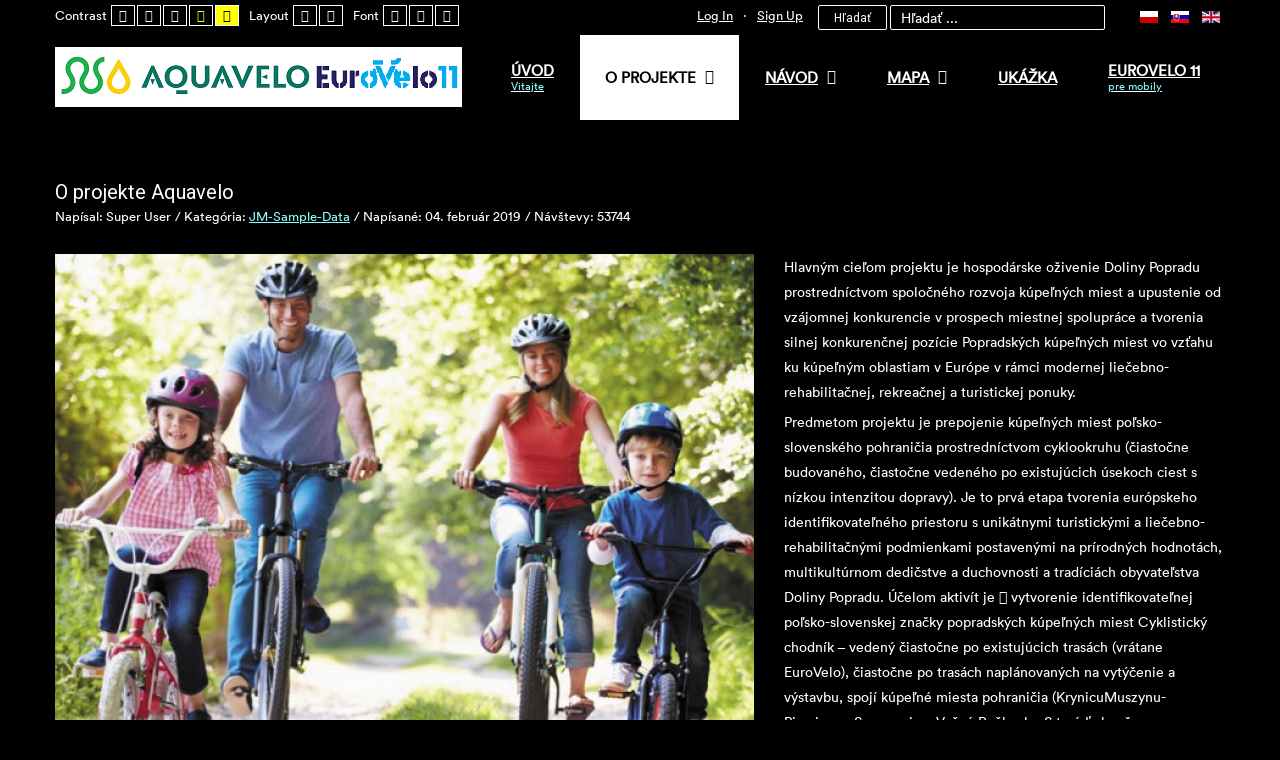

--- FILE ---
content_type: text/html; charset=utf-8
request_url: https://aquavelo.eu/index.php/sk/o-projekte-2/o-projekte-aquavelo?contrast=highcontrast
body_size: 29892
content:
<!DOCTYPE html><html
xmlns="http://www.w3.org/1999/xhtml" xml:lang="sk-sk" lang="sk-sk" dir="ltr"><head><meta
http-equiv="X-UA-Compatible" content="IE=edge"><meta
name="viewport" content="width=device-width, initial-scale=1.0" /><meta
charset="utf-8" /><base
href="https://aquavelo.eu/index.php/sk/o-projekte-2/o-projekte-aquavelo" /><meta
name="author" content="Super User" /><meta
name="description" content="Aquavelo" /><title>O projekte Aquavelo</title><link
href="https://aquavelo.eu/index.php/sk/component/search/?contrast=highcontrast&amp;Itemid=1194&amp;format=opensearch" rel="search" title="Hľadať Aquavelo" type="application/opensearchdescription+xml" /><link
href="/templates/jm-education/cache/jmf_78834610f32006f4177fcc8e74b5fd26.css?v=1769273146" rel="stylesheet" /><link
href="//fonts.googleapis.com/css?family=Roboto:300,400,500,700" rel="stylesheet" /><style>.dj-hideitem { display: none !important; }
#jmm-social-315.default .jmm-list li.item-1 a .jmm-ico {background: #55acee;}#jmm-social-315.default .jmm-list li.item-1 a:hover .jmm-ico {background: #4c9ad6;}#jmm-social-315.default .jmm-list li.item-2 a .jmm-ico {background: #55acee;}#jmm-social-315.default .jmm-list li.item-2 a:hover .jmm-ico {background: #4c9ad6;}
			#dj-megamenu186mobile { display: none; }
		@media (max-width: 979px) {
			#dj-megamenu186, #dj-megamenu186sticky, #dj-megamenu186placeholder { display: none; }
			#dj-megamenu186mobile { display: block; }
		}
	div.mod_search187 input[type="search"]{ width:auto; }</style> <script src="/templates/jm-education/cache/jmf_82fb6d66b478e0af1552a7ea29870fbd.js?v=1651939558"></script> <script src="/templates/jm-education/cache/jmf_b99d68d7452b730b7cb35c89f9b8609d.js?v=1504246302" defer></script> <script>jQuery(function($){ initTooltips(); $("body").on("subform-row-add", initTooltips); function initTooltips (event, container) { container = container || document;$(container).find(".hasTooltip").tooltip({"html": true,"container": "body"});} });jQuery(window).on('load',  function() {
				new JCaption('img.caption');
			});window.cookiePath = '/';
	(function(){
		var cb = function() {
			var add = function(css) {
				var ss = document.styleSheets;
			    for (var i = 0; i < ss.length; i++) {
			        if (ss[i].href == css) return;
			    }
				var l = document.createElement('link'); l.rel = 'stylesheet';
				l.href = css;
				var h = document.getElementsByTagName('head')[0]; h.appendChild(l);
			}
			add('/media/djextensions/css/animate.min.css');
			add('/media/djextensions/css/animate.ext.css');
		};
		var raf = requestAnimationFrame || mozRequestAnimationFrame || webkitRequestAnimationFrame || msRequestAnimationFrame;
		if (raf) raf(cb);
		else window.addEventListener('load', cb);
	})();</script> <meta
property="og:title" content="O projekte Aquavelo" /><meta
property="og:url" content="https://aquavelo.eu/index.php/sk/o-projekte-2/o-projekte-aquavelo?contrast=highcontrast" /><meta
property="og:type" content="article" /><meta
property="og:image" content="https://aquavelo.eu/images/aqua/obr.jpg" /><meta
property="og:description" content="Hlavným cieľom projektu je hospodárske oživenie Doliny Popradu prostredníctvom spoločného rozvoja kúpeľných miest a upustenie od vzájomnej konkurencie v prospech miestnej spolupráce a tvorenia silnej konkurenčnej pozície Popradských kúpeľných mies..." /><meta
property="og:site_name" content="Aquavelo" /><link
href="https://aquavelo.eu/images/favicon-16x16.png" rel="Shortcut Icon" />
 <script async src="https://www.googletagmanager.com/gtag/js?id=UA-143448447-1"></script> <script>window.dataLayer = window.dataLayer || [];
  function gtag(){dataLayer.push(arguments);}
  gtag('js', new Date());

  gtag('config', 'UA-143448447-1');</script></head><body
class=" fixed sticky-bar top-bar off-canvas-right highcontrast  "><div
class="dj-offcanvas-wrapper"><div
class="dj-offcanvas-pusher"><div
class="dj-offcanvas-pusher-in"><div
id="jm-allpage"><div
id="jm-page"><div
id="jm-offcanvas"><div
id="jm-offcanvas-toolbar">
<a
class="toggle-nav close-menu"><span
class="icon-remove"></span></a></div><div
id="jm-offcanvas-content" class="jm-offcanvas"><div
class="jm-module "><div
class="jm-module-in"><h3 class="jm-title "><span>Menu</span> SK</h3><div
class="jm-module-content clearfix "><ul
class="nav menu mod-list"><li
class="item-1113 default"><a
href="/index.php/sk/" >Úvod</a></li><li
class="item-1115 active deeper parent"><a
href="/index.php/sk/o-projekte-2" >O projekte</a><ul
class="nav-child unstyled small"><li
class="item-1194 current active"><a
href="/index.php/sk/o-projekte-2/o-projekte-aquavelo" >O projekte Aquavelo</a></li><li
class="item-1195"><a
href="/index.php/sk/o-projekte-2/o-projekte-aquavelo-2" >O projekte EuroVelo11</a></li><li
class="item-1206"><a
href="/index.php/sk/o-projekte-2/aktuality" >Aktuality</a></li></ul></li><li
class="item-1116 deeper parent"><a
href="/index.php/sk/navod-2" >Návod</a><ul
class="nav-child unstyled small"><li
class="item-1114"><a
href="/index.php/sk/navod-2/stiahnut-aplikaciu-2" >Stiahnuť</a></li></ul></li><li
class="item-1117 deeper parent"><a
href="/index.php/sk/mapa-2" >Mapa</a><ul
class="nav-child unstyled small"><li
class="item-1192"><a
href="/index.php/sk/mapa-2/mapa-5" >Mapa Aquavelo</a></li><li
class="item-1193"><a
href="/index.php/sk/mapa-2/mapa-6" >Mapa EuroVelo11</a></li><li
class="item-1196"><a
href="https://aquavelo.eu/images/aqua/eurovelo-mapa1.pdf" >Mapa EuroVelo11 - I.</a></li><li
class="item-1197"><a
href="https://aquavelo.eu/images/aqua/eurovelo-mapa2.pdf" >Mapa EuroVelo11 - II. </a></li><li
class="item-1207"><a
href="https://aquavelo.eu/images/aqua/turisticka-mapa1.pdf" >Turistická mapa 1</a></li><li
class="item-1208"><a
href="https://aquavelo.eu/images/aqua/turisticka-mapa2.pdf" >Turistická mapa 2</a></li></ul></li><li
class="item-1118"><a
href="/index.php/sk/ukazka-2" >Ukážka</a></li><li
class="item-1189"><a
href="https://eurovelo.effortix.eu/" >Eurovelo 11</a></li></ul></div></div></div></div></div><header
id="jm-bar-wrapp" role="banner" class=""><div
id="jm-top-bar"><div
class="container-fluid"><div
class="row-fluid"><div
id="jm-top-bar1" class="pull-left span6"><div
id="jm-page-settings" class="pull-left" aria-hidden="true"><ul
class="nav menu"><li
class="contrast"><ul><li
class="contrast-label"><span
class="jm-separator">Contrast</span></li><li><a
href="/index.php/sk/o-projekte-2/o-projekte-aquavelo?contrast=normal" class="jm-normal" title="Enable Default mode."><span
class="fa fa-sun-o" aria-hidden="true"></span><span
class="sr-only">Default mode</span></a></li><li><a
href="/index.php/sk/o-projekte-2/o-projekte-aquavelo?contrast=night" class="jm-night" title="Enable Night mode."><span
class="fa fa-moon-o" aria-hidden="true"></span><span
class="sr-only">Night mode</span></a></li><li><a
href="/index.php/sk/o-projekte-2/o-projekte-aquavelo?contrast=highcontrast" class="jm-highcontrast" title="Set High Contrast Black White mode"><span
class="fa fa-eye" aria-hidden="true"></span><span
class="sr-only">High Contrast Black White mode</span></a></li><li><a
href="/index.php/sk/o-projekte-2/o-projekte-aquavelo?contrast=highcontrast2" class="jm-highcontrast2" title="Set High Contrast Black Yellow mode"><span
class="fa fa-eye" aria-hidden="true"></span><span
class="sr-only">High Contrast Black Yellow mode</span></a></li><li><a
href="/index.php/sk/o-projekte-2/o-projekte-aquavelo?contrast=highcontrast3" class="jm-highcontrast3" title="Set High Contrast Yellow Black mode"><span
class="fa fa-eye" aria-hidden="true"></span><span
class="sr-only">High Contrast Yellow Black mode</span></a></li></ul></li><li
class="container-width"><ul><li
class="width-label"><span
class="jm-separator">Layout</span></li><li><a
href="/index.php/sk/o-projekte-2/o-projekte-aquavelo?width=fixed" class="jm-fixed" title="Enable Fixed layout."><span
class="fa fa-compress" aria-hidden="true"></span><span
class="sr-only">Fixed layout</span></a></li><li><a
href="/index.php/sk/o-projekte-2/o-projekte-aquavelo?width=wide" class="jm-wide" title="Enable Wide layout."><span
class="fa fa-expand" aria-hidden="true"></span><span
class="sr-only">Wide layout</span></a></li></ul></li><li
class="resizer"><ul><li
class="resizer-label"><span
class="jm-separator">Font</span></li><li><a
href="/index.php/sk/o-projekte-2/o-projekte-aquavelo?fontsize=70" class="jm-font-smaller" title="Smaller Font"><span
class="fa fa-minus-circle" aria-hidden="true"></span><span
class="sr-only">Set Smaller Font</span></a></li><li><a
href="/index.php/sk/o-projekte-2/o-projekte-aquavelo?fontsize=100" class="jm-font-normal" title="Default Font"><span
class="fa fa-font" aria-hidden="true"></span><span
class="sr-only">Set Default Font</span></a></li><li><a
href="/index.php/sk/o-projekte-2/o-projekte-aquavelo?fontsize=130" class="jm-font-larger" title="Larger Font"><span
class="fa fa-plus-circle" aria-hidden="true"></span><span
class="sr-only">Set Larger Font</span></a></li></ul></li></ul></div></div><div
id="jm-top-bar2" class="pull-right span6"><div
class="jm-module-raw  visible-desktop"><div
id="jmm-offcanvas-button-314" class="jmm-offcanvas-button  visible-desktop">
<a
class="toggle-nav menu"><span
class="fa fa-bars"></span></a></div></div><div
class="jm-module-raw "><div
class="mod-languages"><ul
class="lang-inline" dir="ltr"><li>
<a
href="/index.php/pl/">
<img
src="/media/mod_languages/images/pl_pl.gif" alt="Polski (PL)" title="Polski (PL)" />										</a></li><li
class="lang-active">
<a
href="https://aquavelo.eu/index.php/sk/o-projekte-2/o-projekte-aquavelo?contrast=highcontrast">
<img
src="/media/mod_languages/images/sk_sk.gif" alt="Slovak (Slovenčina)" title="Slovak (Slovenčina)" />										</a></li><li>
<a
href="/index.php/en/">
<img
src="/media/mod_languages/images/en.gif" alt="English (UK)" title="English (UK)" />										</a></li></ul></div></div><div
class="jm-module-raw  search-ms"><div
class="search search-ms mod_search187"><form
action="/index.php/sk/o-projekte-2/o-projekte-aquavelo" method="post" class="form-inline" role="search">
<button
class="button btn btn-primary" onclick="this.form.searchword.focus();">Hľadať</button><label
for="mod-search-searchword187" class="element-invisible">Hľadať ...</label> <input
name="searchword" id="mod-search-searchword187" maxlength="200"  class="inputbox search-query input-medium" type="search" size="20" placeholder="Hľadať ..." />		<input
type="hidden" name="task" value="search" />
<input
type="hidden" name="option" value="com_search" />
<input
type="hidden" name="Itemid" value="1194" /></form></div></div><div
class="jm-module-raw "><ul
class="nav menu mod-list"><li
class="item-795"><a
href="/index.php/sk/log-in" >Log In</a></li><li
class="item-796"><a
href="/index.php/sk/sign-up" >Sign Up</a></li></ul></div></div></div></div></div><div
id="jm-logo-nav"><div
class="container-fluid"><div
id="jm-logo-nav-in"><div
id="jm-bar-left" class="pull-left"><div
id="jm-logo-sitedesc"><div
id="jm-logo-sitedesc-in"><div
id="jm-logo">
<a
href="https://aquavelo.eu/">
<img
src="https://aquavelo.eu/images/logo1.png" alt="Aquavelo" />
</a></div></div></div></div><div
id="jm-bar-right" class="pull-right "><nav
id="jm-top-menu-nav" tabindex="-1" role="navigation"><div
class="jm-module-raw "><ul
id="dj-megamenu186" class="dj-megamenu dj-megamenu-override hasSubtitles " data-options='{"wrap":"jm-logo-nav-in","animIn":"fadeInUp","animOut":"zoomOut","animSpeed":"fast","openDelay":"250","closeDelay":"500","event":"mouseenter","fixed":"0","offset":"0","theme":"override","direction":"ltr","wcag":"1"}' data-trigger="979"><li
class="dj-up itemid1113 first"><a
class="dj-up_a  withsubtitle " href="/index.php/sk/" ><span >Úvod<small
class="subtitle">Vitajte</small></span></a></li><li
class="dj-up itemid1115 active parent"><a
class="dj-up_a active " href="/index.php/sk/o-projekte-2" ><span
class="dj-drop" >O projekte<em
class="arrow" aria-hidden="true"></em></span></a><div
class="dj-subwrap  single_column subcols1" style=""><div
class="dj-subwrap-in" style="width:240px;"><div
class="dj-subcol" style="width:240px"><ul
class="dj-submenu"><li
class="itemid1194 first current active"><a
class="active " href="/index.php/sk/o-projekte-2/o-projekte-aquavelo" >O projekte Aquavelo</a></li><li
class="itemid1195"><a
href="/index.php/sk/o-projekte-2/o-projekte-aquavelo-2" >O projekte EuroVelo11</a></li><li
class="itemid1206"><a
href="/index.php/sk/o-projekte-2/aktuality" >Aktuality</a></li></ul></div><div
style="clear:both;height:0"></div></div></div></li><li
class="dj-up itemid1116 parent"><a
class="dj-up_a  " href="/index.php/sk/navod-2" ><span
class="dj-drop" >Návod<em
class="arrow" aria-hidden="true"></em></span></a><div
class="dj-subwrap  single_column subcols1" style=""><div
class="dj-subwrap-in" style="width:240px;"><div
class="dj-subcol" style="width:240px"><ul
class="dj-submenu"><li
class="itemid1114 first"><a
href="/index.php/sk/navod-2/stiahnut-aplikaciu-2" >Stiahnuť<small
class="subtitle">aplikáciu</small></a></li></ul></div><div
style="clear:both;height:0"></div></div></div></li><li
class="dj-up itemid1117 parent"><a
class="dj-up_a  " href="/index.php/sk/mapa-2" ><span
class="dj-drop" >Mapa<em
class="arrow" aria-hidden="true"></em></span></a><div
class="dj-subwrap  single_column subcols1" style=""><div
class="dj-subwrap-in" style="width:240px;"><div
class="dj-subcol" style="width:240px"><ul
class="dj-submenu"><li
class="itemid1192 first"><a
href="/index.php/sk/mapa-2/mapa-5" >Mapa Aquavelo</a></li><li
class="itemid1193"><a
href="/index.php/sk/mapa-2/mapa-6" >Mapa EuroVelo11</a></li><li
class="itemid1196"><a
href="https://aquavelo.eu/images/aqua/eurovelo-mapa1.pdf" >Mapa EuroVelo11 - I.<small
class="subtitle">(PDF 36 MB)</small></a></li><li
class="itemid1197"><a
href="https://aquavelo.eu/images/aqua/eurovelo-mapa2.pdf" >Mapa EuroVelo11 - II. <small
class="subtitle">(PDF 40 MB)</small></a></li><li
class="itemid1207"><a
href="https://aquavelo.eu/images/aqua/turisticka-mapa1.pdf" >Turistická mapa 1<small
class="subtitle">St. Ľubovaňa, Piwnična-Zdrój, Rytro, Muszyna, (6 MB)</small></a></li><li
class="itemid1208"><a
href="https://aquavelo.eu/images/aqua/turisticka-mapa2.pdf" >Turistická mapa 2<small
class="subtitle">St. Ľubovaňa, Piwnična-Zdrój, Rytro, Muszyna, (7 MB)</small></a></li></ul></div><div
style="clear:both;height:0"></div></div></div></li><li
class="dj-up itemid1118"><a
class="dj-up_a  " href="/index.php/sk/ukazka-2" ><span >Ukážka</span></a></li><li
class="dj-up itemid1189"><a
class="dj-up_a  withsubtitle " href="https://eurovelo.effortix.eu/" ><span >Eurovelo 11<small
class="subtitle">pre mobily</small></span></a></li></ul><div
id="dj-megamenu186mobile" class="dj-megamenu-offcanvas dj-megamenu-offcanvas-light hasSubtitles ">
<a
href="#" class="dj-mobile-open-btn" aria-label="Open mobile menu"><span
class="fa fa-bars" aria-hidden="true"></span></a><aside
class="dj-offcanvas dj-offcanvas-light hasSubtitles " data-effect="3"><div
class="dj-offcanvas-top">
<a
href="#" class="dj-offcanvas-close-btn" aria-label="Close mobile menu"><span
class="fa fa-close" aria-hidden="true"></span></a></div><div
class="dj-offcanvas-logo">
<a
href="https://aquavelo.eu/">
<img src="/images/logo.png" alt="Aquavelo" />
</a></div><div
class="dj-offcanvas-modules"><div
class="moduletable text-center"><div
id="jmm-social-316" class="jmm-social override  text-center"><div
class="jmm-social-in view-1"><ul
class="jmm-list items-1"><li
class="jmm-item item-1 twitter"><a
class="jmm-link" href="https://twitter.com/AQUAVELO1" target="_blank" aria-label="Twitter" title="Twitter"><span
class="jmm-ico fa fa-twitter" aria-hidden="true"></span></a></li></ul></div></div></div></div><div
class="dj-offcanvas-content"><ul
class="dj-mobile-nav dj-mobile-light hasSubtitles "><li
class="dj-mobileitem itemid-1113"><a
class=" withsubtitle " href="/index.php/sk/" >Úvod<br/><small
class="subtitle">Vitajte</small></a></li><li
class="dj-mobileitem itemid-1115 active deeper parent"><a
href="/index.php/sk/o-projekte-2" >O projekte</a><ul
class="dj-mobile-nav-child"><li
class="dj-mobileitem itemid-1194 current active"><a
href="/index.php/sk/o-projekte-2/o-projekte-aquavelo" >O projekte Aquavelo</a></li><li
class="dj-mobileitem itemid-1195"><a
href="/index.php/sk/o-projekte-2/o-projekte-aquavelo-2" >O projekte EuroVelo11</a></li><li
class="dj-mobileitem itemid-1206"><a
href="/index.php/sk/o-projekte-2/aktuality" >Aktuality</a></li></ul></li><li
class="dj-mobileitem itemid-1116 deeper parent"><a
href="/index.php/sk/navod-2" >Návod</a><ul
class="dj-mobile-nav-child"><li
class="dj-mobileitem itemid-1114"><a
class=" withsubtitle " href="/index.php/sk/navod-2/stiahnut-aplikaciu-2" >Stiahnuť<br/><small
class="subtitle">aplikáciu</small></a></li></ul></li><li
class="dj-mobileitem itemid-1117 deeper parent"><a
href="/index.php/sk/mapa-2" >Mapa</a><ul
class="dj-mobile-nav-child"><li
class="dj-mobileitem itemid-1192"><a
href="/index.php/sk/mapa-2/mapa-5" >Mapa Aquavelo</a></li><li
class="dj-mobileitem itemid-1193"><a
href="/index.php/sk/mapa-2/mapa-6" >Mapa EuroVelo11</a></li><li
class="dj-mobileitem itemid-1196"><a
class=" withsubtitle " href="https://aquavelo.eu/images/aqua/eurovelo-mapa1.pdf" >Mapa EuroVelo11 - I.<br/><small
class="subtitle">(PDF 36 MB)</small></a></li><li
class="dj-mobileitem itemid-1197"><a
class=" withsubtitle " href="https://aquavelo.eu/images/aqua/eurovelo-mapa2.pdf" >Mapa EuroVelo11 - II. <br/><small
class="subtitle">(PDF 40 MB)</small></a></li><li
class="dj-mobileitem itemid-1207"><a
class=" withsubtitle " href="https://aquavelo.eu/images/aqua/turisticka-mapa1.pdf" >Turistická mapa 1<br/><small
class="subtitle">St. Ľubovaňa, Piwnična-Zdrój, Rytro, Muszyna, (6 MB)</small></a></li><li
class="dj-mobileitem itemid-1208"><a
class=" withsubtitle " href="https://aquavelo.eu/images/aqua/turisticka-mapa2.pdf" >Turistická mapa 2<br/><small
class="subtitle">St. Ľubovaňa, Piwnična-Zdrój, Rytro, Muszyna, (7 MB)</small></a></li></ul></li><li
class="dj-mobileitem itemid-1118"><a
href="/index.php/sk/ukazka-2" >Ukážka</a></li><li
class="dj-mobileitem itemid-1189"><a
class=" withsubtitle " href="https://eurovelo.effortix.eu/" >Eurovelo 11<br/><small
class="subtitle">pre mobily</small></a></li></ul></div><div
class="dj-offcanvas-end" tabindex="0"></div></aside></div></div></nav></div></div></div></div></header><div
id="jm-system-message"><div
class="container-fluid"><div
id="system-message-container"></div></div></div><div
id="jm-main" tabindex="-1"><div
class="container-fluid"><div
class="row-fluid"><div
id="jm-content" class="span12" data-xtablet="span12" data-tablet="span12" data-mobile="span12"><main
id="jm-maincontent" role="main"><div
class="item-page" itemscope itemtype="https://schema.org/Article"><meta
itemprop="inLanguage" content="sk-SK" /><div
class="page-header"><h2 itemprop="headline">
O projekte Aquavelo</h2></div><dl
class="article-info muted"><dt
class="article-info-term">
Podrobnosti</dt><dd
class="createdby" itemprop="author" itemscope itemtype="https://schema.org/Person">
Napísal: <span
itemprop="name">Super User</span></dd><dd
class="category-name">
Kategória: <a
href="/index.php/sk/category-list" itemprop="genre">JM-Sample-Data</a></dd><dd
class="create">
<span
class="icon-calendar" aria-hidden="true"></span>
<time
datetime="2019-02-04T10:58:38+00:00" itemprop="dateCreated">
Napísané: 04. február 2019					</time></dd><dd
class="hits">
<span
class="icon-eye-open" aria-hidden="true"></span><meta
itemprop="interactionCount" content="UserPageVisits:53744" />
Návštevy: 53744</dd></dl><div
class="pull-left item-image"> <img src="/images/aqua/obr.jpg" alt="" itemprop="image"/></div><div
itemprop="articleBody">
<p>Hlavným cieľom projektu je hospodárske oživenie Doliny Popradu prostredníctvom spoločného rozvoja kúpeľných miest a upustenie od vzájomnej konkurencie v prospech miestnej spolupráce a tvorenia silnej konkurenčnej pozície Popradských kúpeľných miest vo vzťahu ku kúpeľným oblastiam v Európe v rámci modernej liečebno-rehabilitačnej, rekreačnej a turistickej ponuky.</p>
<p>Predmetom projektu je prepojenie kúpeľných miest poľsko-slovenského pohraničia prostredníctvom cyklookruhu (čiastočne budovaného, čiastočne vedeného po existujúcich úsekoch ciest s nízkou intenzitou dopravy). Je to prvá etapa tvorenia európskeho identifikovateľného priestoru s unikátnymi turistickými a liečebno-rehabilitačnými podmienkami postavenými na prírodných hodnotách, multikultúrnom dedičstve a duchovnosti a tradíciách obyvateľstva Doliny Popradu. Účelom aktivít je  vytvorenie identifikovateľnej poľsko-slovenskej značky popradských kúpeľných miest Cyklistický chodník – vedený čiastočne po existujúcich trasách (vrátane EuroVelo), čiastočne po trasách naplánovaných na vytýčenie a výstavbu, spojí kúpeľné miesta pohraničia (KrynicuMuszynu-Piwnicznu-Szczawnicu- Vyšné Ružbachy-S tarú Ľubovňu- Ľubovnianske KúpeleBardejov -Bardejovské Kúpele). Trasa bude prechádzať cez najcennejšie územia z hľadiska prírody a krajiny (národné parky a rezervácie) a bude zahŕňať významné pamiatky drevenej architektúry, pijárne a pramene  minerálnych vôd. Okruh sa v obci Hniezdne spojí s iným okruhom, ktorý sa tvorí v rámci projektu „Hist.- kultúr.- prírod. trasa okolo Tatier” a významne zvýši dopad projektu a posilní pozitívny efekt spojený s rozvojom cezhraničného turist. produktu. Celá trasa bude označená jednotným spôsobom a vybavená rovnakými prvkami drobnej architektúry. Koncepcia značenia a opisu trasy je efektom PL_SK architektonickej súťaže, ktorá umožnila spomedzi viacerých prác vybrať koncepciu najlepšie zachytávajúcu charakter projektu a špecifické prvky oblasti pohraničia. Doplnením plánovaného okruhu bude rad propagačných a informačných aktivít, ktoré budú propagovať trasu (mapa,  internetová stránka), a mobilná aplikácia, ktorá umožní plánovať a využívať cyklotrasu, spoznávať prírodné, krajinné a architektonické atrakcie  na trase a v jej okolí. Aplikácia bude obsahovať aj prvky spojené so zdravotnou profylaxiou.</p>
<p><strong>Cyklotrasa bude prechádzať nasledovnými miestami:</strong></p>
<p>Bardejovské Kúpele - Bardejov - Zlaté - Sveržov - Kurov – (granica państwa) – Muszynka – Tylicz – Krynica (ul. Pułaskiego, Bulwary Dietla, Ebersa, Gurgacza, wzdłuż potoku Kryniczanka) - Powroźnik – Muszyna – Zapopradzie – Legnava – M.Lipník- Sulín - Mníšek nad Popradom - Łomnica – Piwniczna (časť Jarzębaki, časť Zabornia, ul. Śmigowskie, ul. Kościuszki [dodatočný okruh – samostatná vetva v smere Rytra - Sucha Struga, Wzgórze Zamkowe, Obidza] most Garbaty, Kazimierza Wielk., Daszyńskiego, Czercz, Wilcze Doły, časť Kosarzyska, Sucha Dolina) – Obidza - Rezerwat Biała Woda – Jaworki –Szlachtowa – Szczawnica (Cieśliska, ul. Jana Pawła, Lipowa, Słona Młaka, Sopotnicka, Samorody, Zawodzie – poexistujúcom chodníku ku štátnej hranici) - Červený Kláštor - Veľký Lipník - Podolínec – Vyšné Ružbachy - Lacková - Kamienka – Hniezdne – Stará Ľubovňa – N. Ľubovňa – Ľubovnianske Kúpele  – Plavnica – Údol – Plaveč – Orlov - Andrejovka – Čirč- Leluchów – Muszyna.</p></div><ul
class="pager pagenav"><li
class="previous">
<a
class="hasTooltip" title="Mapa Eurovelo" aria-label="Predchádzajúci článok: Mapa Eurovelo" href="/index.php/sk/mapa-2/mapa-6" rel="prev">
<span
class="icon-chevron-left" aria-hidden="true"></span> <span
aria-hidden="true">Predch.</span>		</a></li><li
class="next">
<a
class="hasTooltip" title="O projekte Eurovelo" aria-label="Nasledujúci článok: O projekte Eurovelo" href="/index.php/sk/o-projekte-2/o-projekte-aquavelo-2" rel="next">
<span
aria-hidden="true">Nasl.</span> <span
class="icon-chevron-right" aria-hidden="true"></span>		</a></li></ul></div></main></div></div></div></div><div
id="jm-bottom2" class=""><div
class="container-fluid"><div
class="row-fluid jm-flexiblock jm-bottom2"><div
class="span3"  data-default="span3" data-wide="span3" data-normal="span3" data-xtablet="span6" data-tablet="span100" data-mobile="span100"><div
class="jm-module "><div
class="jm-module-in"><div
class="jm-module-content clearfix notitle"><div
class="custom"  >
<p><strong>Partner Aquavelo:</strong><br
/>Związek Gmin Krynicko-<br
/>Popradzkich w Muszynie</p>
<p><a
href="http://cms33.vpo87.iat.pl/">http://cms33.vpo87.iat.pl/</a></p></div></div></div></div><div
class="jm-module "><div
class="jm-module-in"><div
class="jm-module-content clearfix notitle"><div
class="custom"  >
<p><strong>Partner EuroVelo11:</strong><br
/>Miasto i Gmina <br
/>Uzdrowiskowa Muszyna</p>
<p><a
href="http://www.muszyna.pl">http://www.muszyna.pl</a></p></div></div></div></div></div><div
class="span3"  data-default="span3" data-wide="span3" data-normal="span3" data-xtablet="span6" data-tablet="span50 first-span" data-mobile="span50 first-span"><div
class="jm-module "><div
class="jm-module-in"><div
class="jm-module-content clearfix notitle"><div
class="custom"  >
<p><strong>PARTNER Aquavelo:</strong><br
/>Miasto i Gmina Szczawnica</p>
<p><a
href="http://szczawnica.pl/">http://szczawnica.pl/</a></p>
<p>.</p></div></div></div></div><div
class="jm-module "><div
class="jm-module-in"><div
class="jm-module-content clearfix notitle"><div
class="custom"  >
<p><strong>PARTNER EuroVelo11:</strong><br
/>Severovýchod Slovenska</p>
<p><a
href="https://www.severovychod.sk/">www.severovychod.sk</a></p></div></div></div></div></div><div
class="span2"  data-default="span2" data-wide="span2" data-normal="span2" data-xtablet="span4 first-span" data-tablet="span50" data-mobile="span50"><div
class="jm-module "><div
class="jm-module-in"><div
class="jm-module-content clearfix notitle"><div
class="custom"  >
<p><span><strong>Partner Aquavelo:</strong><br
/>Mesto Bardejov</span></p>
<p><span><a
href="http://www.bardejov.sk/">http://www.bardejov.sk/</a></span></p>
<p><span>.</span></p></div></div></div></div><div
class="jm-module "><div
class="jm-module-in"><div
class="jm-module-content clearfix notitle"><div
class="custom"  >
<p><span><strong>Partner EuroVelo11:</strong><br
/>Miasto i Gmina <br
/>Piwniczna-Zdrój<br
/></span></p>
<p><a
href="https://www.piwniczna.pl">www.piwniczna.pl</a></p></div></div></div></div></div><div
class="span2"  data-default="span2" data-wide="span2" data-normal="span2" data-xtablet="span4" data-tablet="span50 first-span" data-mobile="span50 first-span"><div
class="jm-module "><div
class="jm-module-in"><div
class="jm-module-content clearfix notitle"><div
class="custom"  >
<p><strong>Partner Aquavelo:</strong><br
/>Ľubovnianske regionálne združenie <br
/>miest a obcí Stará Ľubovňa</p>
<p><a
href="http://www.lrz.sk/">http://www.lrz.sk/</a></p></div></div></div></div><div
class="jm-module "><div
class="jm-module-in"><div
class="jm-module-content clearfix notitle"><div
class="custom"  >
<p><strong>Partner EuroVelo11:</strong><br
/>Ľubovnianske regionálne združenie <br
/>miest a obcí Stará Ľubovňa</p>
<p><a
href="http://www.lrz.sk/">http://www.lrz.sk/</a></p></div></div></div></div></div><div
class="span2"  data-default="span2" data-wide="span2" data-normal="span2" data-xtablet="span4" data-tablet="span50" data-mobile="span50"><div
class="jm-module "><div
class="jm-module-in"><div
class="jm-module-content clearfix notitle"><div
class="custom"  >
<p><strong>Partner Aquavelo:</strong><br
/>Oblastná organizácia <br
/>cestovného ruchu <br
/>"ŠARIŠ" – BARDEJOV</p>
<p><span><a
href="http://www.visitbardejov.sk/">http://www.visitbardejov.sk/</a></span></p></div></div></div></div><div
class="jm-module "><div
class="jm-module-in"><div
class="jm-module-content clearfix notitle"><div
class="custom"  >
<p><strong>Partner EuroVelo11:</strong><br
/>Gmina Rytro <a
href="https://www.rytro.pl">www.rytro.pl</a><br
/>Miasto i Gmina <br
/>Uzdrowiskowa Muszyna<br
/><a
href="http://www.muszyna.pl">www.muszyna.pl</a></p>
<p></p>
<p></p></div></div></div></div></div></div></div></div><footer
id="jm-footer" role="contentinfo" class=""><div
class="container-fluid clearfix jm-footer"><div
id="jm-footer-in" class="row-fluid"><div
id="jm-footer-left" class="span4 pull-left "><div
id="jm-copyrights"><div
class="custom"  >
<p><a
href="https://sarisska-hradna-cesta.web.app/">Aquavelo</a> © <a
href="https://weblib.sk/">2018</a> <a
href="https://effortix--map-13914-e9utt1wg.web.app/">Eurovelo </a><a
href="https://effortix--13927-d9p4jtzu.web.app">2021</a><a
href="https://effortix--map-13914-e9utt1wg.web.app/"></a></p></div></div></div><div
id="jm-footer-center" class="span4 pull-left "><div
id="jmm-social-315" class="jmm-social default "><div
class="jmm-social-in view-1"><ul
class="jmm-list items-2"><li
class="jmm-item item-1 twitter"><a
class="jmm-link" href="https://twitter.com/AQUAVELO1" target="_blank" aria-label="Twitter" title="Twitter"><span
class="jmm-ico fa fa-twitter" aria-hidden="true"></span></a></li><li
class="jmm-item item-2 instagram"><a
class="jmm-link" href="https://www.instagram.com/aquavelo1/" target="_blank" aria-label="Instagram" title="Instagram"><span
class="jmm-ico fa fa-camera" aria-hidden="true"></span></a></li></ul></div></div></div><div
id="jm-footer-right" class="span4 pull-right"><div
id="jm-poweredby">
<a
href="https://www.joomla-monster.com" target="_blank" rel="nofollow">Joomla Templates</a> by Joomla-Monster.com</div></div></div></div></footer>
<p
id="jm-back-top"><a
id="backtotop" href="#"><span
class="fa fa-angle-up" aria-hidden="true"></span><span
class="sr-only">Back to top</span></a></p></div></div></div></div></div></body></html>

--- FILE ---
content_type: text/css
request_url: https://aquavelo.eu/templates/jm-education/cache/jmf_78834610f32006f4177fcc8e74b5fd26.css?v=1769273146
body_size: 596671
content:
@font-face{font-family:FontAwesome;src:url('/plugins/system/ef4_jmframework/includes/assets/template/fontawesome/css/../fonts/fontawesome-webfont.eot?v=4.7.0');src:url('/plugins/system/ef4_jmframework/includes/assets/template/fontawesome/css/../fonts/fontawesome-webfont.eot?#iefix&v=4.7.0') format('embedded-opentype'),url('/plugins/system/ef4_jmframework/includes/assets/template/fontawesome/css/../fonts/fontawesome-webfont.woff2?v=4.7.0') format('woff2'),url('/plugins/system/ef4_jmframework/includes/assets/template/fontawesome/css/../fonts/fontawesome-webfont.woff?v=4.7.0') format('woff'),url('/plugins/system/ef4_jmframework/includes/assets/template/fontawesome/css/../fonts/fontawesome-webfont.ttf?v=4.7.0') format('truetype'),url('/plugins/system/ef4_jmframework/includes/assets/template/fontawesome/css/../fonts/fontawesome-webfont.svg?v=4.7.0#fontawesomeregular') format('svg');font-weight:400;font-style:normal;font-display:block}.fa{display:inline-block;font:normal normal normal 14px/1 FontAwesome;font-size:inherit;text-rendering:auto;-webkit-font-smoothing:antialiased;-moz-osx-font-smoothing:grayscale}.fa-lg{font-size:1.33333333em;line-height:.75em;vertical-align:-15%}.fa-2x{font-size:2em}.fa-3x{font-size:3em}.fa-4x{font-size:4em}.fa-5x{font-size:5em}.fa-fw{width:1.28571429em;text-align:center}.fa-ul{padding-left:0;margin-left:2.14285714em;list-style-type:none}.fa-ul>li{position:relative}
.fa-li{position:absolute;left:-2.14285714em;width:2.14285714em;top:.14285714em;text-align:center}.fa-li.fa-lg{left:-1.85714286em}.fa-border{padding:.2em .25em .15em;border:solid .08em #eee;border-radius:.1em}.fa-pull-left{float:left}.fa-pull-right{float:right}.fa.fa-pull-left{margin-right:.3em}.fa.fa-pull-right{margin-left:.3em}.pull-right{float:right}.pull-left{float:left}.fa.pull-left{margin-right:.3em}.fa.pull-right{margin-left:.3em}.fa-spin{-webkit-animation:fa-spin 2s infinite linear;animation:fa-spin 2s infinite linear}.fa-pulse{-webkit-animation:fa-spin 1s infinite steps(8);animation:fa-spin 1s infinite steps(8)}@-webkit-keyframes fa-spin{0%{-webkit-transform:rotate(0);transform:rotate(0)}100%{-webkit-transform:rotate(359deg);transform:rotate(359deg)}}@keyframes fa-spin{0%{-webkit-transform:rotate(0);transform:rotate(0)}100%{-webkit-transform:rotate(359deg);transform:rotate(359deg)}}.fa-rotate-90{-webkit-transform:rotate(90deg);-ms-transform:rotate(90deg);transform:rotate(90deg)}.fa-rotate-180{-webkit-transform:rotate(180deg);-ms-transform:rotate(180deg);transform:rotate(180deg)}
.fa-rotate-270{-webkit-transform:rotate(270deg);-ms-transform:rotate(270deg);transform:rotate(270deg)}.fa-flip-horizontal{-webkit-transform:scale(-1,1);-ms-transform:scale(-1,1);transform:scale(-1,1)}.fa-flip-vertical{-webkit-transform:scale(1,-1);-ms-transform:scale(1,-1);transform:scale(1,-1)}:root .fa-flip-horizontal,:root .fa-flip-vertical,:root .fa-rotate-180,:root .fa-rotate-270,:root .fa-rotate-90{filter:none}.fa-stack{position:relative;display:inline-block;width:2em;height:2em;line-height:2em;vertical-align:middle}.fa-stack-1x,.fa-stack-2x{position:absolute;left:0;width:100%;text-align:center}.fa-stack-1x{line-height:inherit}.fa-stack-2x{font-size:2em}.fa-inverse{color:#fff}.fa-glass:before{content:"\f000"}.fa-music:before{content:"\f001"}.fa-search:before{content:"\f002"}.fa-envelope-o:before{content:"\f003"}.fa-heart:before{content:"\f004"}.fa-star:before{content:"\f005"}
.fa-star-o:before{content:"\f006"}.fa-user:before{content:"\f007"}.fa-film:before{content:"\f008"}.fa-th-large:before{content:"\f009"}.fa-th:before{content:"\f00a"}.fa-th-list:before{content:"\f00b"}.fa-check:before{content:"\f00c"}.fa-close:before,.fa-remove:before,.fa-times:before{content:"\f00d"}.fa-search-plus:before{content:"\f00e"}.fa-search-minus:before{content:"\f010"}.fa-power-off:before{content:"\f011"}.fa-signal:before{content:"\f012"}.fa-cog:before,.fa-gear:before{content:"\f013"}.fa-trash-o:before{content:"\f014"}.fa-home:before{content:"\f015"}.fa-file-o:before{content:"\f016"}
.fa-clock-o:before{content:"\f017"}.fa-road:before{content:"\f018"}.fa-download:before{content:"\f019"}.fa-arrow-circle-o-down:before{content:"\f01a"}.fa-arrow-circle-o-up:before{content:"\f01b"}.fa-inbox:before{content:"\f01c"}.fa-play-circle-o:before{content:"\f01d"}.fa-repeat:before,.fa-rotate-right:before{content:"\f01e"}.fa-refresh:before{content:"\f021"}.fa-list-alt:before{content:"\f022"}.fa-lock:before{content:"\f023"}.fa-flag:before{content:"\f024"}.fa-headphones:before{content:"\f025"}.fa-volume-off:before{content:"\f026"}.fa-volume-down:before{content:"\f027"}.fa-volume-up:before{content:"\f028"}
.fa-qrcode:before{content:"\f029"}.fa-barcode:before{content:"\f02a"}.fa-tag:before{content:"\f02b"}.fa-tags:before{content:"\f02c"}.fa-book:before{content:"\f02d"}.fa-bookmark:before{content:"\f02e"}.fa-print:before{content:"\f02f"}.fa-camera:before{content:"\f030"}.fa-font:before{content:"\f031"}.fa-bold:before{content:"\f032"}.fa-italic:before{content:"\f033"}.fa-text-height:before{content:"\f034"}.fa-text-width:before{content:"\f035"}.fa-align-left:before{content:"\f036"}.fa-align-center:before{content:"\f037"}.fa-align-right:before{content:"\f038"}.fa-align-justify:before{content:"\f039"}.fa-list:before{content:"\f03a"}.fa-dedent:before,.fa-outdent:before{content:"\f03b"}.fa-indent:before{content:"\f03c"}.fa-video-camera:before{content:"\f03d"}
.fa-image:before,.fa-photo:before,.fa-picture-o:before{content:"\f03e"}.fa-pencil:before{content:"\f040"}.fa-map-marker:before{content:"\f041"}.fa-adjust:before{content:"\f042"}.fa-tint:before{content:"\f043"}.fa-edit:before,.fa-pencil-square-o:before{content:"\f044"}.fa-share-square-o:before{content:"\f045"}.fa-check-square-o:before{content:"\f046"}.fa-arrows:before{content:"\f047"}.fa-step-backward:before{content:"\f048"}.fa-fast-backward:before{content:"\f049"}.fa-backward:before{content:"\f04a"}.fa-play:before{content:"\f04b"}.fa-pause:before{content:"\f04c"}.fa-stop:before{content:"\f04d"}
.fa-forward:before{content:"\f04e"}.fa-fast-forward:before{content:"\f050"}.fa-step-forward:before{content:"\f051"}.fa-eject:before{content:"\f052"}.fa-chevron-left:before{content:"\f053"}.fa-chevron-right:before{content:"\f054"}.fa-plus-circle:before{content:"\f055"}.fa-minus-circle:before{content:"\f056"}.fa-times-circle:before{content:"\f057"}.fa-check-circle:before{content:"\f058"}.fa-question-circle:before{content:"\f059"}.fa-info-circle:before{content:"\f05a"}.fa-crosshairs:before{content:"\f05b"}.fa-times-circle-o:before{content:"\f05c"}.fa-check-circle-o:before{content:"\f05d"}
.fa-ban:before{content:"\f05e"}.fa-arrow-left:before{content:"\f060"}.fa-arrow-right:before{content:"\f061"}.fa-arrow-up:before{content:"\f062"}.fa-arrow-down:before{content:"\f063"}.fa-mail-forward:before,.fa-share:before{content:"\f064"}.fa-expand:before{content:"\f065"}.fa-compress:before{content:"\f066"}.fa-plus:before{content:"\f067"}.fa-minus:before{content:"\f068"}.fa-asterisk:before{content:"\f069"}.fa-exclamation-circle:before{content:"\f06a"}.fa-gift:before{content:"\f06b"}.fa-leaf:before{content:"\f06c"}.fa-fire:before{content:"\f06d"}.fa-eye:before{content:"\f06e"}
.fa-eye-slash:before{content:"\f070"}.fa-exclamation-triangle:before,.fa-warning:before{content:"\f071"}.fa-plane:before{content:"\f072"}.fa-calendar:before{content:"\f073"}.fa-random:before{content:"\f074"}.fa-comment:before{content:"\f075"}.fa-magnet:before{content:"\f076"}.fa-chevron-up:before{content:"\f077"}.fa-chevron-down:before{content:"\f078"}.fa-retweet:before{content:"\f079"}.fa-shopping-cart:before{content:"\f07a"}.fa-folder:before{content:"\f07b"}.fa-folder-open:before{content:"\f07c"}.fa-arrows-v:before{content:"\f07d"}.fa-arrows-h:before{content:"\f07e"}
.fa-bar-chart-o:before,.fa-bar-chart:before{content:"\f080"}.fa-twitter-square:before{content:"\f081"}.fa-facebook-square:before{content:"\f082"}.fa-camera-retro:before{content:"\f083"}.fa-key:before{content:"\f084"}.fa-cogs:before,.fa-gears:before{content:"\f085"}.fa-comments:before{content:"\f086"}.fa-thumbs-o-up:before{content:"\f087"}.fa-thumbs-o-down:before{content:"\f088"}.fa-star-half:before{content:"\f089"}.fa-heart-o:before{content:"\f08a"}.fa-sign-out:before{content:"\f08b"}.fa-linkedin-square:before{content:"\f08c"}.fa-thumb-tack:before{content:"\f08d"}.fa-external-link:before{content:"\f08e"}.fa-sign-in:before{content:"\f090"}
.fa-trophy:before{content:"\f091"}.fa-github-square:before{content:"\f092"}.fa-upload:before{content:"\f093"}.fa-lemon-o:before{content:"\f094"}.fa-phone:before{content:"\f095"}.fa-square-o:before{content:"\f096"}.fa-bookmark-o:before{content:"\f097"}.fa-phone-square:before{content:"\f098"}.fa-twitter:before{content:"\f099"}.fa-facebook-f:before,.fa-facebook:before{content:"\f09a"}.fa-github:before{content:"\f09b"}.fa-unlock:before{content:"\f09c"}.fa-credit-card:before{content:"\f09d"}.fa-feed:before,.fa-rss:before{content:"\f09e"}.fa-hdd-o:before{content:"\f0a0"}.fa-bullhorn:before{content:"\f0a1"}
.fa-bell:before{content:"\f0f3"}.fa-certificate:before{content:"\f0a3"}.fa-hand-o-right:before{content:"\f0a4"}.fa-hand-o-left:before{content:"\f0a5"}.fa-hand-o-up:before{content:"\f0a6"}.fa-hand-o-down:before{content:"\f0a7"}.fa-arrow-circle-left:before{content:"\f0a8"}.fa-arrow-circle-right:before{content:"\f0a9"}.fa-arrow-circle-up:before{content:"\f0aa"}.fa-arrow-circle-down:before{content:"\f0ab"}.fa-globe:before{content:"\f0ac"}.fa-wrench:before{content:"\f0ad"}.fa-tasks:before{content:"\f0ae"}.fa-filter:before{content:"\f0b0"}.fa-briefcase:before{content:"\f0b1"}
.fa-arrows-alt:before{content:"\f0b2"}.fa-group:before,.fa-users:before{content:"\f0c0"}.fa-chain:before,.fa-link:before{content:"\f0c1"}.fa-cloud:before{content:"\f0c2"}.fa-flask:before{content:"\f0c3"}.fa-cut:before,.fa-scissors:before{content:"\f0c4"}.fa-copy:before,.fa-files-o:before{content:"\f0c5"}.fa-paperclip:before{content:"\f0c6"}.fa-floppy-o:before,.fa-save:before{content:"\f0c7"}.fa-square:before{content:"\f0c8"}.fa-bars:before,.fa-navicon:before,.fa-reorder:before{content:"\f0c9"}.fa-list-ul:before{content:"\f0ca"}.fa-list-ol:before{content:"\f0cb"}.fa-strikethrough:before{content:"\f0cc"}
.fa-underline:before{content:"\f0cd"}.fa-table:before{content:"\f0ce"}.fa-magic:before{content:"\f0d0"}.fa-truck:before{content:"\f0d1"}.fa-pinterest:before{content:"\f0d2"}.fa-pinterest-square:before{content:"\f0d3"}.fa-google-plus-square:before{content:"\f0d4"}.fa-google-plus:before{content:"\f0d5"}.fa-money:before{content:"\f0d6"}.fa-caret-down:before{content:"\f0d7"}.fa-caret-up:before{content:"\f0d8"}.fa-caret-left:before{content:"\f0d9"}.fa-caret-right:before{content:"\f0da"}.fa-columns:before{content:"\f0db"}.fa-sort:before,.fa-unsorted:before{content:"\f0dc"}.fa-sort-desc:before,.fa-sort-down:before{content:"\f0dd"}
.fa-sort-asc:before,.fa-sort-up:before{content:"\f0de"}.fa-envelope:before{content:"\f0e0"}.fa-linkedin:before{content:"\f0e1"}.fa-rotate-left:before,.fa-undo:before{content:"\f0e2"}.fa-gavel:before,.fa-legal:before{content:"\f0e3"}.fa-dashboard:before,.fa-tachometer:before{content:"\f0e4"}.fa-comment-o:before{content:"\f0e5"}.fa-comments-o:before{content:"\f0e6"}.fa-bolt:before,.fa-flash:before{content:"\f0e7"}.fa-sitemap:before{content:"\f0e8"}.fa-umbrella:before{content:"\f0e9"}.fa-clipboard:before,.fa-paste:before{content:"\f0ea"}.fa-lightbulb-o:before{content:"\f0eb"}.fa-exchange:before{content:"\f0ec"}
.fa-cloud-download:before{content:"\f0ed"}.fa-cloud-upload:before{content:"\f0ee"}.fa-user-md:before{content:"\f0f0"}.fa-stethoscope:before{content:"\f0f1"}.fa-suitcase:before{content:"\f0f2"}.fa-bell-o:before{content:"\f0a2"}.fa-coffee:before{content:"\f0f4"}.fa-cutlery:before{content:"\f0f5"}.fa-file-text-o:before{content:"\f0f6"}.fa-building-o:before{content:"\f0f7"}.fa-hospital-o:before{content:"\f0f8"}.fa-ambulance:before{content:"\f0f9"}.fa-medkit:before{content:"\f0fa"}.fa-fighter-jet:before{content:"\f0fb"}.fa-beer:before{content:"\f0fc"}.fa-h-square:before{content:"\f0fd"}.fa-plus-square:before{content:"\f0fe"}.fa-angle-double-left:before{content:"\f100"}.fa-angle-double-right:before{content:"\f101"}.fa-angle-double-up:before{content:"\f102"}
.fa-angle-double-down:before{content:"\f103"}.fa-angle-left:before{content:"\f104"}.fa-angle-right:before{content:"\f105"}.fa-angle-up:before{content:"\f106"}.fa-angle-down:before{content:"\f107"}.fa-desktop:before{content:"\f108"}.fa-laptop:before{content:"\f109"}.fa-tablet:before{content:"\f10a"}.fa-mobile-phone:before,.fa-mobile:before{content:"\f10b"}.fa-circle-o:before{content:"\f10c"}.fa-quote-left:before{content:"\f10d"}.fa-quote-right:before{content:"\f10e"}.fa-spinner:before{content:"\f110"}.fa-circle:before{content:"\f111"}.fa-mail-reply:before,.fa-reply:before{content:"\f112"}
.fa-github-alt:before{content:"\f113"}.fa-folder-o:before{content:"\f114"}.fa-folder-open-o:before{content:"\f115"}.fa-smile-o:before{content:"\f118"}.fa-frown-o:before{content:"\f119"}.fa-meh-o:before{content:"\f11a"}.fa-gamepad:before{content:"\f11b"}.fa-keyboard-o:before{content:"\f11c"}.fa-flag-o:before{content:"\f11d"}.fa-flag-checkered:before{content:"\f11e"}.fa-terminal:before{content:"\f120"}.fa-code:before{content:"\f121"}.fa-mail-reply-all:before,.fa-reply-all:before{content:"\f122"}.fa-star-half-empty:before,.fa-star-half-full:before,.fa-star-half-o:before{content:"\f123"}.fa-location-arrow:before{content:"\f124"}
.fa-crop:before{content:"\f125"}.fa-code-fork:before{content:"\f126"}.fa-chain-broken:before,.fa-unlink:before{content:"\f127"}.fa-question:before{content:"\f128"}.fa-info:before{content:"\f129"}.fa-exclamation:before{content:"\f12a"}.fa-superscript:before{content:"\f12b"}.fa-subscript:before{content:"\f12c"}.fa-eraser:before{content:"\f12d"}.fa-puzzle-piece:before{content:"\f12e"}.fa-microphone:before{content:"\f130"}.fa-microphone-slash:before{content:"\f131"}.fa-shield:before{content:"\f132"}.fa-calendar-o:before{content:"\f133"}.fa-fire-extinguisher:before{content:"\f134"}
.fa-rocket:before{content:"\f135"}.fa-maxcdn:before{content:"\f136"}.fa-chevron-circle-left:before{content:"\f137"}.fa-chevron-circle-right:before{content:"\f138"}.fa-chevron-circle-up:before{content:"\f139"}.fa-chevron-circle-down:before{content:"\f13a"}.fa-html5:before{content:"\f13b"}.fa-css3:before{content:"\f13c"}.fa-anchor:before{content:"\f13d"}.fa-unlock-alt:before{content:"\f13e"}.fa-bullseye:before{content:"\f140"}.fa-ellipsis-h:before{content:"\f141"}.fa-ellipsis-v:before{content:"\f142"}.fa-rss-square:before{content:"\f143"}.fa-play-circle:before{content:"\f144"}
.fa-ticket:before{content:"\f145"}.fa-minus-square:before{content:"\f146"}.fa-minus-square-o:before{content:"\f147"}.fa-level-up:before{content:"\f148"}.fa-level-down:before{content:"\f149"}.fa-check-square:before{content:"\f14a"}.fa-pencil-square:before{content:"\f14b"}.fa-external-link-square:before{content:"\f14c"}.fa-share-square:before{content:"\f14d"}.fa-compass:before{content:"\f14e"}.fa-caret-square-o-down:before,.fa-toggle-down:before{content:"\f150"}.fa-caret-square-o-up:before,.fa-toggle-up:before{content:"\f151"}.fa-caret-square-o-right:before,.fa-toggle-right:before{content:"\f152"}.fa-eur:before,.fa-euro:before{content:"\f153"}
.fa-gbp:before{content:"\f154"}.fa-dollar:before,.fa-usd:before{content:"\f155"}.fa-inr:before,.fa-rupee:before{content:"\f156"}.fa-cny:before,.fa-jpy:before,.fa-rmb:before,.fa-yen:before{content:"\f157"}.fa-rouble:before,.fa-rub:before,.fa-ruble:before{content:"\f158"}.fa-krw:before,.fa-won:before{content:"\f159"}.fa-bitcoin:before,.fa-btc:before{content:"\f15a"}.fa-file:before{content:"\f15b"}.fa-file-text:before{content:"\f15c"}.fa-sort-alpha-asc:before{content:"\f15d"}.fa-sort-alpha-desc:before{content:"\f15e"}.fa-sort-amount-asc:before{content:"\f160"}.fa-sort-amount-desc:before{content:"\f161"}.fa-sort-numeric-asc:before{content:"\f162"}
.fa-sort-numeric-desc:before{content:"\f163"}.fa-thumbs-up:before{content:"\f164"}.fa-thumbs-down:before{content:"\f165"}.fa-youtube-square:before{content:"\f166"}.fa-youtube:before{content:"\f167"}.fa-xing:before{content:"\f168"}.fa-xing-square:before{content:"\f169"}.fa-youtube-play:before{content:"\f16a"}.fa-dropbox:before{content:"\f16b"}.fa-stack-overflow:before{content:"\f16c"}.fa-instagram:before{content:"\f16d"}.fa-flickr:before{content:"\f16e"}.fa-adn:before{content:"\f170"}.fa-bitbucket:before{content:"\f171"}.fa-bitbucket-square:before{content:"\f172"}.fa-tumblr:before{content:"\f173"}
.fa-tumblr-square:before{content:"\f174"}.fa-long-arrow-down:before{content:"\f175"}.fa-long-arrow-up:before{content:"\f176"}.fa-long-arrow-left:before{content:"\f177"}.fa-long-arrow-right:before{content:"\f178"}.fa-apple:before{content:"\f179"}.fa-windows:before{content:"\f17a"}.fa-android:before{content:"\f17b"}.fa-linux:before{content:"\f17c"}.fa-dribbble:before{content:"\f17d"}.fa-skype:before{content:"\f17e"}.fa-foursquare:before{content:"\f180"}.fa-trello:before{content:"\f181"}.fa-female:before{content:"\f182"}.fa-male:before{content:"\f183"}.fa-gittip:before,.fa-gratipay:before{content:"\f184"}
.fa-sun-o:before{content:"\f185"}.fa-moon-o:before{content:"\f186"}.fa-archive:before{content:"\f187"}.fa-bug:before{content:"\f188"}.fa-vk:before{content:"\f189"}.fa-weibo:before{content:"\f18a"}.fa-renren:before{content:"\f18b"}.fa-pagelines:before{content:"\f18c"}.fa-stack-exchange:before{content:"\f18d"}.fa-arrow-circle-o-right:before{content:"\f18e"}.fa-arrow-circle-o-left:before{content:"\f190"}.fa-caret-square-o-left:before,.fa-toggle-left:before{content:"\f191"}.fa-dot-circle-o:before{content:"\f192"}.fa-wheelchair:before{content:"\f193"}.fa-vimeo-square:before{content:"\f194"}.fa-try:before,.fa-turkish-lira:before{content:"\f195"}
.fa-plus-square-o:before{content:"\f196"}.fa-space-shuttle:before{content:"\f197"}.fa-slack:before{content:"\f198"}.fa-envelope-square:before{content:"\f199"}.fa-wordpress:before{content:"\f19a"}.fa-openid:before{content:"\f19b"}.fa-bank:before,.fa-institution:before,.fa-university:before{content:"\f19c"}.fa-graduation-cap:before,.fa-mortar-board:before{content:"\f19d"}.fa-yahoo:before{content:"\f19e"}.fa-google:before{content:"\f1a0"}.fa-reddit:before{content:"\f1a1"}.fa-reddit-square:before{content:"\f1a2"}.fa-stumbleupon-circle:before{content:"\f1a3"}.fa-stumbleupon:before{content:"\f1a4"}.fa-delicious:before{content:"\f1a5"}
.fa-digg:before{content:"\f1a6"}.fa-pied-piper-pp:before{content:"\f1a7"}.fa-pied-piper-alt:before{content:"\f1a8"}.fa-drupal:before{content:"\f1a9"}.fa-joomla:before{content:"\f1aa"}.fa-language:before{content:"\f1ab"}.fa-fax:before{content:"\f1ac"}.fa-building:before{content:"\f1ad"}.fa-child:before{content:"\f1ae"}.fa-paw:before{content:"\f1b0"}.fa-spoon:before{content:"\f1b1"}.fa-cube:before{content:"\f1b2"}.fa-cubes:before{content:"\f1b3"}.fa-behance:before{content:"\f1b4"}.fa-behance-square:before{content:"\f1b5"}.fa-steam:before{content:"\f1b6"}
.fa-steam-square:before{content:"\f1b7"}.fa-recycle:before{content:"\f1b8"}.fa-automobile:before,.fa-car:before{content:"\f1b9"}.fa-cab:before,.fa-taxi:before{content:"\f1ba"}.fa-tree:before{content:"\f1bb"}.fa-spotify:before{content:"\f1bc"}.fa-deviantart:before{content:"\f1bd"}.fa-soundcloud:before{content:"\f1be"}.fa-database:before{content:"\f1c0"}.fa-file-pdf-o:before{content:"\f1c1"}.fa-file-word-o:before{content:"\f1c2"}.fa-file-excel-o:before{content:"\f1c3"}.fa-file-powerpoint-o:before{content:"\f1c4"}.fa-file-image-o:before,.fa-file-photo-o:before,.fa-file-picture-o:before{content:"\f1c5"}
.fa-file-archive-o:before,.fa-file-zip-o:before{content:"\f1c6"}.fa-file-audio-o:before,.fa-file-sound-o:before{content:"\f1c7"}.fa-file-movie-o:before,.fa-file-video-o:before{content:"\f1c8"}.fa-file-code-o:before{content:"\f1c9"}.fa-vine:before{content:"\f1ca"}.fa-codepen:before{content:"\f1cb"}.fa-jsfiddle:before{content:"\f1cc"}.fa-life-bouy:before,.fa-life-buoy:before,.fa-life-ring:before,.fa-life-saver:before,.fa-support:before{content:"\f1cd"}.fa-circle-o-notch:before{content:"\f1ce"}.fa-ra:before,.fa-rebel:before,.fa-resistance:before{content:"\f1d0"}.fa-empire:before,.fa-ge:before{content:"\f1d1"}.fa-git-square:before{content:"\f1d2"}.fa-git:before{content:"\f1d3"}
.fa-hacker-news:before,.fa-y-combinator-square:before,.fa-yc-square:before{content:"\f1d4"}.fa-tencent-weibo:before{content:"\f1d5"}.fa-qq:before{content:"\f1d6"}.fa-wechat:before,.fa-weixin:before{content:"\f1d7"}.fa-paper-plane:before,.fa-send:before{content:"\f1d8"}.fa-paper-plane-o:before,.fa-send-o:before{content:"\f1d9"}.fa-history:before{content:"\f1da"}.fa-circle-thin:before{content:"\f1db"}.fa-header:before{content:"\f1dc"}.fa-paragraph:before{content:"\f1dd"}.fa-sliders:before{content:"\f1de"}.fa-share-alt:before{content:"\f1e0"}.fa-share-alt-square:before{content:"\f1e1"}.fa-bomb:before{content:"\f1e2"}
.fa-futbol-o:before,.fa-soccer-ball-o:before{content:"\f1e3"}.fa-tty:before{content:"\f1e4"}.fa-binoculars:before{content:"\f1e5"}.fa-plug:before{content:"\f1e6"}.fa-slideshare:before{content:"\f1e7"}.fa-twitch:before{content:"\f1e8"}.fa-yelp:before{content:"\f1e9"}.fa-newspaper-o:before{content:"\f1ea"}.fa-wifi:before{content:"\f1eb"}.fa-calculator:before{content:"\f1ec"}.fa-paypal:before{content:"\f1ed"}.fa-google-wallet:before{content:"\f1ee"}.fa-cc-visa:before{content:"\f1f0"}.fa-cc-mastercard:before{content:"\f1f1"}.fa-cc-discover:before{content:"\f1f2"}.fa-cc-amex:before{content:"\f1f3"}
.fa-cc-paypal:before{content:"\f1f4"}.fa-cc-stripe:before{content:"\f1f5"}.fa-bell-slash:before{content:"\f1f6"}.fa-bell-slash-o:before{content:"\f1f7"}.fa-trash:before{content:"\f1f8"}.fa-copyright:before{content:"\f1f9"}.fa-at:before{content:"\f1fa"}.fa-eyedropper:before{content:"\f1fb"}.fa-paint-brush:before{content:"\f1fc"}.fa-birthday-cake:before{content:"\f1fd"}.fa-area-chart:before{content:"\f1fe"}.fa-pie-chart:before{content:"\f200"}.fa-line-chart:before{content:"\f201"}.fa-lastfm:before{content:"\f202"}.fa-lastfm-square:before{content:"\f203"}.fa-toggle-off:before{content:"\f204"}
.fa-toggle-on:before{content:"\f205"}.fa-bicycle:before{content:"\f206"}.fa-bus:before{content:"\f207"}.fa-ioxhost:before{content:"\f208"}.fa-angellist:before{content:"\f209"}.fa-cc:before{content:"\f20a"}.fa-ils:before,.fa-shekel:before,.fa-sheqel:before{content:"\f20b"}.fa-meanpath:before{content:"\f20c"}.fa-buysellads:before{content:"\f20d"}.fa-connectdevelop:before{content:"\f20e"}.fa-dashcube:before{content:"\f210"}.fa-forumbee:before{content:"\f211"}.fa-leanpub:before{content:"\f212"}.fa-sellsy:before{content:"\f213"}.fa-shirtsinbulk:before{content:"\f214"}.fa-simplybuilt:before{content:"\f215"}.fa-skyatlas:before{content:"\f216"}
.fa-cart-plus:before{content:"\f217"}.fa-cart-arrow-down:before{content:"\f218"}.fa-diamond:before{content:"\f219"}.fa-ship:before{content:"\f21a"}.fa-user-secret:before{content:"\f21b"}.fa-motorcycle:before{content:"\f21c"}.fa-street-view:before{content:"\f21d"}.fa-heartbeat:before{content:"\f21e"}.fa-venus:before{content:"\f221"}.fa-mars:before{content:"\f222"}.fa-mercury:before{content:"\f223"}.fa-intersex:before,.fa-transgender:before{content:"\f224"}.fa-transgender-alt:before{content:"\f225"}.fa-venus-double:before{content:"\f226"}.fa-mars-double:before{content:"\f227"}
.fa-venus-mars:before{content:"\f228"}.fa-mars-stroke:before{content:"\f229"}.fa-mars-stroke-v:before{content:"\f22a"}.fa-mars-stroke-h:before{content:"\f22b"}.fa-neuter:before{content:"\f22c"}.fa-genderless:before{content:"\f22d"}.fa-facebook-official:before{content:"\f230"}.fa-pinterest-p:before{content:"\f231"}.fa-whatsapp:before{content:"\f232"}.fa-server:before{content:"\f233"}.fa-user-plus:before{content:"\f234"}.fa-user-times:before{content:"\f235"}.fa-bed:before,.fa-hotel:before{content:"\f236"}.fa-viacoin:before{content:"\f237"}.fa-train:before{content:"\f238"}
.fa-subway:before{content:"\f239"}.fa-medium:before{content:"\f23a"}.fa-y-combinator:before,.fa-yc:before{content:"\f23b"}.fa-optin-monster:before{content:"\f23c"}.fa-opencart:before{content:"\f23d"}.fa-expeditedssl:before{content:"\f23e"}.fa-battery-4:before,.fa-battery-full:before,.fa-battery:before{content:"\f240"}.fa-battery-3:before,.fa-battery-three-quarters:before{content:"\f241"}.fa-battery-2:before,.fa-battery-half:before{content:"\f242"}.fa-battery-1:before,.fa-battery-quarter:before{content:"\f243"}.fa-battery-0:before,.fa-battery-empty:before{content:"\f244"}.fa-mouse-pointer:before{content:"\f245"}.fa-i-cursor:before{content:"\f246"}
.fa-object-group:before{content:"\f247"}.fa-object-ungroup:before{content:"\f248"}.fa-sticky-note:before{content:"\f249"}.fa-sticky-note-o:before{content:"\f24a"}.fa-cc-jcb:before{content:"\f24b"}.fa-cc-diners-club:before{content:"\f24c"}.fa-clone:before{content:"\f24d"}.fa-balance-scale:before{content:"\f24e"}.fa-hourglass-o:before{content:"\f250"}.fa-hourglass-1:before,.fa-hourglass-start:before{content:"\f251"}.fa-hourglass-2:before,.fa-hourglass-half:before{content:"\f252"}.fa-hourglass-3:before,.fa-hourglass-end:before{content:"\f253"}.fa-hourglass:before{content:"\f254"}.fa-hand-grab-o:before,.fa-hand-rock-o:before{content:"\f255"}
.fa-hand-paper-o:before,.fa-hand-stop-o:before{content:"\f256"}.fa-hand-scissors-o:before{content:"\f257"}.fa-hand-lizard-o:before{content:"\f258"}.fa-hand-spock-o:before{content:"\f259"}.fa-hand-pointer-o:before{content:"\f25a"}.fa-hand-peace-o:before{content:"\f25b"}.fa-trademark:before{content:"\f25c"}.fa-registered:before{content:"\f25d"}.fa-creative-commons:before{content:"\f25e"}.fa-gg:before{content:"\f260"}.fa-gg-circle:before{content:"\f261"}.fa-tripadvisor:before{content:"\f262"}.fa-odnoklassniki:before{content:"\f263"}.fa-odnoklassniki-square:before{content:"\f264"}.fa-get-pocket:before{content:"\f265"}
.fa-wikipedia-w:before{content:"\f266"}.fa-safari:before{content:"\f267"}.fa-chrome:before{content:"\f268"}.fa-firefox:before{content:"\f269"}.fa-opera:before{content:"\f26a"}.fa-internet-explorer:before{content:"\f26b"}.fa-television:before,.fa-tv:before{content:"\f26c"}.fa-contao:before{content:"\f26d"}.fa-500px:before{content:"\f26e"}.fa-amazon:before{content:"\f270"}.fa-calendar-plus-o:before{content:"\f271"}.fa-calendar-minus-o:before{content:"\f272"}.fa-calendar-times-o:before{content:"\f273"}.fa-calendar-check-o:before{content:"\f274"}.fa-industry:before{content:"\f275"}
.fa-map-pin:before{content:"\f276"}.fa-map-signs:before{content:"\f277"}.fa-map-o:before{content:"\f278"}.fa-map:before{content:"\f279"}.fa-commenting:before{content:"\f27a"}.fa-commenting-o:before{content:"\f27b"}.fa-houzz:before{content:"\f27c"}.fa-vimeo:before{content:"\f27d"}.fa-black-tie:before{content:"\f27e"}.fa-fonticons:before{content:"\f280"}.fa-reddit-alien:before{content:"\f281"}.fa-edge:before{content:"\f282"}.fa-credit-card-alt:before{content:"\f283"}.fa-codiepie:before{content:"\f284"}.fa-modx:before{content:"\f285"}.fa-fort-awesome:before{content:"\f286"}
.fa-usb:before{content:"\f287"}.fa-product-hunt:before{content:"\f288"}.fa-mixcloud:before{content:"\f289"}.fa-scribd:before{content:"\f28a"}.fa-pause-circle:before{content:"\f28b"}.fa-pause-circle-o:before{content:"\f28c"}.fa-stop-circle:before{content:"\f28d"}.fa-stop-circle-o:before{content:"\f28e"}.fa-shopping-bag:before{content:"\f290"}.fa-shopping-basket:before{content:"\f291"}.fa-hashtag:before{content:"\f292"}.fa-bluetooth:before{content:"\f293"}.fa-bluetooth-b:before{content:"\f294"}.fa-percent:before{content:"\f295"}.fa-gitlab:before{content:"\f296"}.fa-wpbeginner:before{content:"\f297"}
.fa-wpforms:before{content:"\f298"}.fa-envira:before{content:"\f299"}.fa-universal-access:before{content:"\f29a"}.fa-wheelchair-alt:before{content:"\f29b"}.fa-question-circle-o:before{content:"\f29c"}.fa-blind:before{content:"\f29d"}.fa-audio-description:before{content:"\f29e"}.fa-volume-control-phone:before{content:"\f2a0"}.fa-braille:before{content:"\f2a1"}.fa-assistive-listening-systems:before{content:"\f2a2"}.fa-american-sign-language-interpreting:before,.fa-asl-interpreting:before{content:"\f2a3"}.fa-deaf:before,.fa-deafness:before,.fa-hard-of-hearing:before{content:"\f2a4"}.fa-glide:before{content:"\f2a5"}.fa-glide-g:before{content:"\f2a6"}
.fa-sign-language:before,.fa-signing:before{content:"\f2a7"}.fa-low-vision:before{content:"\f2a8"}.fa-viadeo:before{content:"\f2a9"}.fa-viadeo-square:before{content:"\f2aa"}.fa-snapchat:before{content:"\f2ab"}.fa-snapchat-ghost:before{content:"\f2ac"}.fa-snapchat-square:before{content:"\f2ad"}.fa-pied-piper:before{content:"\f2ae"}.fa-first-order:before{content:"\f2b0"}.fa-yoast:before{content:"\f2b1"}.fa-themeisle:before{content:"\f2b2"}.fa-google-plus-circle:before,.fa-google-plus-official:before{content:"\f2b3"}.fa-fa:before,.fa-font-awesome:before{content:"\f2b4"}.fa-handshake-o:before{content:"\f2b5"}
.fa-envelope-open:before{content:"\f2b6"}.fa-envelope-open-o:before{content:"\f2b7"}.fa-linode:before{content:"\f2b8"}.fa-address-book:before{content:"\f2b9"}.fa-address-book-o:before{content:"\f2ba"}.fa-address-card:before,.fa-vcard:before{content:"\f2bb"}.fa-address-card-o:before,.fa-vcard-o:before{content:"\f2bc"}.fa-user-circle:before{content:"\f2bd"}.fa-user-circle-o:before{content:"\f2be"}.fa-user-o:before{content:"\f2c0"}.fa-id-badge:before{content:"\f2c1"}.fa-drivers-license:before,.fa-id-card:before{content:"\f2c2"}.fa-drivers-license-o:before,.fa-id-card-o:before{content:"\f2c3"}.fa-quora:before{content:"\f2c4"}
.fa-free-code-camp:before{content:"\f2c5"}.fa-telegram:before{content:"\f2c6"}.fa-thermometer-4:before,.fa-thermometer-full:before,.fa-thermometer:before{content:"\f2c7"}.fa-thermometer-3:before,.fa-thermometer-three-quarters:before{content:"\f2c8"}.fa-thermometer-2:before,.fa-thermometer-half:before{content:"\f2c9"}.fa-thermometer-1:before,.fa-thermometer-quarter:before{content:"\f2ca"}.fa-thermometer-0:before,.fa-thermometer-empty:before{content:"\f2cb"}.fa-shower:before{content:"\f2cc"}.fa-bath:before,.fa-bathtub:before,.fa-s15:before{content:"\f2cd"}.fa-podcast:before{content:"\f2ce"}.fa-window-maximize:before{content:"\f2d0"}.fa-window-minimize:before{content:"\f2d1"}
.fa-window-restore:before{content:"\f2d2"}.fa-times-rectangle:before,.fa-window-close:before{content:"\f2d3"}.fa-times-rectangle-o:before,.fa-window-close-o:before{content:"\f2d4"}.fa-bandcamp:before{content:"\f2d5"}.fa-grav:before{content:"\f2d6"}.fa-etsy:before{content:"\f2d7"}.fa-imdb:before{content:"\f2d8"}.fa-ravelry:before{content:"\f2d9"}.fa-eercast:before{content:"\f2da"}.fa-microchip:before{content:"\f2db"}.fa-snowflake-o:before{content:"\f2dc"}.fa-superpowers:before{content:"\f2dd"}.fa-wpexplorer:before{content:"\f2de"}.fa-meetup:before{content:"\f2e0"}.sr-only{position:absolute;width:1px;height:1px;padding:0;margin:-1px;overflow:hidden;clip:rect(0,0,0,0);border:0}
.sr-only-focusable:active,.sr-only-focusable:focus{position:static;width:auto;height:auto;margin:0;overflow:visible;clip:auto}
.clearfix:before,.clearfix:after{display:table;content:"";line-height:0}.clearfix:after{clear:both}.hide-text{font:0/0 a;color:transparent;text-shadow:none;background-color:transparent;border:0}.input-block-level{display:block;width:100%;min-height:60px;box-sizing:border-box}article,aside,details,figcaption,figure,footer,header,hgroup,nav,section{display:block}audio,canvas,video{display:inline-block}audio:not([controls]){display:none}html{font-size:100%;-webkit-text-size-adjust:100%;-ms-text-size-adjust:100%}a:focus{outline:thin dotted #333;outline:5px auto -webkit-focus-ring-color;outline-offset:-2px}a:hover,a:active{outline:0}sub,sup{position:relative;font-size:75%;line-height:0;vertical-align:baseline}sup{top:-.5em}sub{bottom:-.25em}img{max-width:100%;height:auto;vertical-align:middle;border:0;-ms-interpolation-mode:bicubic}#map_canvas img,.google-maps img{max-width:none}button,input,select,textarea{margin:0;font-size:100%;vertical-align:middle}button,input{line-height:normal}
button::-moz-focus-inner,input::-moz-focus-inner{padding:0;border:0}button,html input[type="button"],input[type="reset"],input[type="submit"]{-webkit-appearance:button;cursor:pointer}label,select,button,input[type="button"],input[type="reset"],input[type="submit"],input[type="radio"],input[type="checkbox"]{cursor:pointer}input[type="search"]{box-sizing:content-box;-webkit-appearance:textfield}input[type="search"]::-webkit-search-decoration,input[type="search"]::-webkit-search-cancel-button{-webkit-appearance:none}textarea{overflow:auto;vertical-align:top}@media print{*{text-shadow:none !important;color:#000 !important;background:transparent !important;box-shadow:none !important}a,a:visited{text-decoration:underline}
a[href]:after{content:" (" attr(href) ")"}abbr[title]:after{content:" (" attr(title) ")"}.ir a:after,a[href^="javascript:"]:after,a[href^="#"]:after{content:""}pre,blockquote{border:1px solid #999;page-break-inside:avoid}thead{display:table-header-group}tr,img{page-break-inside:avoid}img{max-width:100% !important}@page{margin:.5cm}p,h2,h3{orphans:3;widows:3}h2,h3{page-break-after:avoid}}body{margin:0;font-family:lineto_circular_pro_book;font-size:14px;line-height:1.8;color:#151414;background-color:#047765}a{color:#047765;text-decoration:none;-webkit-transition:color .2s ease-in;transition:color .2s ease-in}a:hover,a:focus{color:#047765;text-decoration:underline}#jm-top3 a,#jm-footer-mod a,.dj-megamenu-override .modules-wrap a{color:#fff}#jm-top3 a:hover,#jm-footer-mod a:hover,.dj-megamenu-override .modules-wrap a:hover,#jm-top3 a:focus,#jm-footer-mod a:focus,.dj-megamenu-override .modules-wrap a:focus{color:#fff}
#jm-allpage .jm-module.color1-ms a{color:#fff}#jm-allpage .jm-module.color1-ms a:hover,#jm-allpage .jm-module.color1-ms a:focus{color:#fff}#jm-allpage .jm-module.color2-ms a{color:#151414}#jm-allpage .jm-module.color2-ms a:hover,#jm-allpage .jm-module.color2-ms a:focus{color:#151414}#jm-allpage .jm-module.color3-ms a{color:#fff}#jm-allpage .jm-module.color3-ms a:hover,#jm-allpage .jm-module.color3-ms a:focus{color:#fff}#jm-allpage .jm-module.color4-ms a{color:#fff}#jm-allpage .jm-module.color4-ms a:hover,#jm-allpage .jm-module.color4-ms a:focus{color:#fff}#jm-allpage .jm-module.color5-ms a{color:#fff}#jm-allpage .jm-module.color5-ms a:hover,#jm-allpage .jm-module.color5-ms a:focus{color:#fff}::selection{background:#047765;color:#fff}::-webkit-selection{background:#047765;color:#fff}::-moz-selection{background:#047765;color:#fff}.img-rounded{border-radius:6px}.img-polaroid{padding:4px;background-color:#fff;border:1px solid #ccc;border:1px solid rgba(0,0,0,0.2);box-shadow:0 1px 3px rgba(0,0,0,0.1)}.img-circle{border-radius:500px}
.row{margin-left:-20px}.row:before,.row:after{display:table;content:"";line-height:0}.row:after{clear:both}[class*="span"]{float:left;min-height:1px;margin-left:20px}.container,.navbar-static-top .container,.navbar-fixed-top .container,.navbar-fixed-bottom .container{width:940px}.span12{width:940px}.span11{width:860px}.span10{width:780px}.span9{width:700px}.span8{width:620px}.span7{width:540px}.span6{width:460px}.span5{width:380px}.span4{width:300px}.span3{width:220px}.span2{width:140px}.span1{width:60px}.offset12{margin-left:980px}.offset11{margin-left:900px}.offset10{margin-left:820px}.offset9{margin-left:740px}.offset8{margin-left:660px}.offset7{margin-left:580px}.offset6{margin-left:500px}.offset5{margin-left:420px}.offset4{margin-left:340px}.offset3{margin-left:260px}.offset2{margin-left:180px}.offset1{margin-left:100px}.offset-12{margin-left:-940px}.offset-11{margin-left:-860px}.offset-10{margin-left:-780px}.offset-9{margin-left:-700px}.offset-8{margin-left:-620px}
.offset-7{margin-left:-540px}.offset-6{margin-left:-460px}.offset-5{margin-left:-380px}.offset-4{margin-left:-300px}.offset-3{margin-left:-220px}.offset-2{margin-left:-140px}.offset-1{margin-left:-60px}.row-fluid{margin:0 -15px;width:auto !important}.row-fluid:before,.row-fluid:after{display:table;content:"";line-height:0}.row-fluid:after{clear:both}.row-fluid [class*="span"]{display:block;width:100%;box-sizing:border-box;float:left;margin-left:0;padding:0 15px}.row-fluid .span12{width:100%}.row-fluid .span11{width:91.66666667%}.row-fluid .span10{width:83.33333333%}.row-fluid .span9{width:75%}.row-fluid .span8{width:66.66666667%}.row-fluid .span7{width:58.33333333%}.row-fluid .span6{width:50%}.row-fluid .span5{width:41.66666667%}.row-fluid .span4{width:33.33333333%}.row-fluid .span3{width:25%}.row-fluid .span2{width:16.66666667%}.row-fluid .span1{width:8.33333333%}.row-fluid .offset12{margin-left:100%}.row-fluid .offset11{margin-left:91.66666667%}
.row-fluid .offset10{margin-left:83.33333333%}.row-fluid .offset9{margin-left:75%}.row-fluid .offset8{margin-left:66.66666667%}.row-fluid .offset7{margin-left:58.33333333%}.row-fluid .offset6{margin-left:50%}.row-fluid .offset5{margin-left:41.66666667%}.row-fluid .offset4{margin-left:33.33333333%}.row-fluid .offset3{margin-left:25%}.row-fluid .offset2{margin-left:16.66666667%}.row-fluid .offset1{margin-left:8.33333333%}.row-fluid .offset-12{margin-left:-100%}.row-fluid .offset-11{margin-left:-91.66666667%}.row-fluid .offset-10{margin-left:-83.33333333%}.row-fluid .offset-9{margin-left:-75%}.row-fluid .offset-8{margin-left:-66.66666667%}.row-fluid .offset-7{margin-left:-58.33333333%}.row-fluid .offset-6{margin-left:-50%}.row-fluid .offset-5{margin-left:-41.66666667%}.row-fluid .offset-4{margin-left:-33.33333333%}.row-fluid .offset-3{margin-left:-25%}.row-fluid .offset-2{margin-left:-16.66666667%}.row-fluid .offset-1{margin-left:-8.33333333%}.row-fluid .controls-row [class*="span"]+[class*="span"]{margin-left:2.12765957%}
.row-fluid .controls .span12{width:100%}.row-fluid .controls .span11{width:91.4893617%}.row-fluid .controls .span10{width:82.97872340000001%}.row-fluid .controls .span9{width:74.46808511%}.row-fluid .controls .span8{width:65.95744680999999%}.row-fluid .controls .span7{width:57.44680851%}.row-fluid .controls .span6{width:48.93617021%}.row-fluid .controls .span5{width:40.42553191%}.row-fluid .controls .span4{width:31.91489362%}.row-fluid .controls .span3{width:23.40425532%}.row-fluid .controls .span2{width:14.89361702%}.row-fluid .controls .span1{width:6.38297872%}.row-fluid .controls .offset12{margin-left:104.25531915%}.row-fluid .controls .offset12:first-child{margin-left:102.12765957%}.row-fluid .controls .offset11{margin-left:95.74468084999999%}.row-fluid .controls .offset11:first-child{margin-left:93.61702128%}.row-fluid .controls .offset10{margin-left:87.23404255%}.row-fluid .controls .offset10:first-child{margin-left:85.10638298000001%}.row-fluid .controls .offset9{margin-left:78.72340426%}.row-fluid .controls .offset9:first-child{margin-left:76.59574468%}.row-fluid .controls .offset8{margin-left:70.21276596%}.row-fluid .controls .offset8:first-child{margin-left:68.08510638%}.row-fluid .controls .offset7{margin-left:61.70212766%}.row-fluid .controls .offset7:first-child{margin-left:59.57446809%}.row-fluid .controls .offset6{margin-left:53.19148936%}.row-fluid .controls .offset6:first-child{margin-left:51.06382979%}.row-fluid .controls .offset5{margin-left:44.68085106%}
.row-fluid .controls .offset5:first-child{margin-left:42.55319149%}.row-fluid .controls .offset4{margin-left:36.17021277%}.row-fluid .controls .offset4:first-child{margin-left:34.04255319%}.row-fluid .controls .offset3{margin-left:27.65957447%}.row-fluid .controls .offset3:first-child{margin-left:25.53191489%}.row-fluid .controls .offset2{margin-left:19.14893617%}.row-fluid .controls .offset2:first-child{margin-left:17.0212766%}.row-fluid .controls .offset1{margin-left:10.63829787%}.row-fluid .controls .offset1:first-child{margin-left:8.5106383%}[class*="span"].hide,.row-fluid [class*="span"].hide{display:none}[class*="span"].pull-right,.row-fluid [class*="span"].pull-right{float:right}.container{margin-right:auto;margin-left:auto}.container:before,.container:after{display:table;content:"";line-height:0}.container:after{clear:both}.container-fluid{padding-right:15px;padding-left:15px;margin-left:auto;margin-right:auto;max-width:1170px}
.container-fluid:before,.container-fluid:after{display:table;content:"";line-height:0}.container-fluid:after{clear:both}.full-width>.container-fluid{max-width:100%;width:auto}p{margin:0}*+p{margin:5px 0}.lead{margin-bottom:20px;font-size:21px;font-weight:200;line-height:2.7}small{font-size:85%}strong{font-weight:bold}em{font-style:italic}cite{font-style:normal}.muted{color:#999}a.muted:hover,a.muted:focus{color:gray}.text-warning{color:#c09853}a.text-warning:hover,a.text-warning:focus{color:#a47e3c}.text-error{color:#b94a48}a.text-error:hover,a.text-error:focus{color:#953b39}.text-info{color:#3a87ad}a.text-info:hover,a.text-info:focus{color:#2d6987}.text-success{color:#468847}a.text-success:hover,a.text-success:focus{color:#356635}.text-left{text-align:left}.text-right{text-align:right}.text-center{text-align:center}h1,h2,h3,h4,h5,h6{margin:0 0 10px;font-family:'Roboto',sans-serif;font-weight:700;line-height:1.2;color:inherit;text-rendering:optimizelegibility}
h1 small,h2 small,h3 small,h4 small,h5 small,h6 small{font-weight:normal;line-height:1}h1 a,h2 a,h3 a,h4 a,h5 a,h6 a{color:inherit;text-decoration:none}h1{font-size:38.5px}h2{font-size:31.5px}h3{font-size:14px}h4{font-size:17.5px}h5{font-size:14px}h6{font-size:11.9px}h1 small{font-size:24.5px}h2 small{font-size:17.5px}h3 small{font-size:14px}h4 small{font-size:14px}ol{padding:0;margin:0 0 10px 25px}ul ul,ul ol,ol ol,ol ul{margin-bottom:0}ul{padding:0;margin:0;list-style:none}ul:not([class]) li,ul.jm-dark li,ul.jm-light li{margin:0;padding:0 0 0 20px;position:relative}ul:not([class]) li:before,ul.jm-dark li:before,ul.jm-light li:before{content:'';position:absolute;display:block;top:10px;left:0;right:auto;width:4px;height:4px;border-radius:50%;background:#02463b}ul.jm-light li:not([class]):before{background:#06a88f}ul.jm-dark li:not([class]):before{background:#011411}#jm-allpage .jm-module.color1-ms ul:not([class]) li:before,#jm-allpage .jm-module.color2-ms ul:not([class]) li:before,#jm-allpage .jm-module.color3-ms ul:not([class]) li:before,#jm-allpage .jm-module.color4-ms ul:not([class]) li:before,#jm-allpage .jm-module.color5-ms ul:not([class]) li:before{background:currentColor}
.text-right ul:not([class]) li,.text-right ul.jm-dark li,.text-right ul.jm-light li{padding:0 20px 0 0}.text-right ul:not([class]) li:before,.text-right ul.jm-dark li:before,.text-right ul.jm-light li:before{left:auto;right:0}ul.unstyled,ol.unstyled{margin-left:0;list-style:none}ul.unstyled{margin:0 0 15px}ul.unstyled li{padding:0;background:none}ul.unstyled ul{list-style:disc;margin:0 0 0 25px}ul.inline,ol.inline{margin-left:0;list-style:none}ul.inline>li,ol.inline>li{display:inline-block;padding-left:5px;padding-right:5px;background:none}dl{margin-bottom:15px}dt,dd{line-height:20px}dt{font-weight:bold}dd{margin-left:15px}.dl-horizontal:before,.dl-horizontal:after{display:table;content:"";line-height:0}.dl-horizontal:after{clear:both}.dl-horizontal dt{float:left;width:160px;clear:left;text-align:right;overflow:hidden;text-overflow:ellipsis;white-space:nowrap}.dl-horizontal dd{margin-left:180px}hr{margin:30px 0;border:0;border-top:1px solid #e3e3e3}abbr[title],abbr[data-original-title]{cursor:help;border-bottom:1px dotted #999}
abbr.initialism{font-size:90%;text-transform:uppercase}blockquote{padding:0 0 0 15px;margin:0 0 15px;border-left:5px solid #eee}blockquote p{margin-bottom:0;font-size:17.5px;font-weight:300;line-height:1.25}blockquote small{display:block;line-height:20px;color:#999}blockquote small:before{content:'\2014 \00A0'}blockquote.pull-right{float:right;padding-right:15px;padding-left:0;border-right:5px solid #eee;border-left:0}blockquote.pull-right p,blockquote.pull-right small{text-align:right}blockquote.pull-right small:before{content:''}blockquote.pull-right small:after{content:'\00A0 \2014'}q:before,q:after,blockquote:before,blockquote:after{content:""}address{display:block;margin-bottom:15px;font-style:normal;line-height:20px}code,pre{padding:0 3px 2px;font-family:Monaco,Menlo,Consolas,"Courier New",monospace;font-size:12px;color:#333;border-radius:0}code{padding:2px 4px;color:#d14;background-color:#f7f7f9;border:1px solid #e1e1e8;white-space:nowrap}
pre{display:block;padding:9.5px;margin:0 0 10px;font-size:13px;line-height:20px;word-break:break-all;word-wrap:break-word;white-space:pre;white-space:pre-wrap;background-color:#f5f5f5;border:1px solid rgba(0,0,0,0.15);border-radius:0}pre.prettyprint{margin-bottom:20px}pre code{padding:0;color:inherit;white-space:pre;white-space:pre-wrap;background-color:transparent;border:0}.pre-scrollable{max-height:340px;overflow-y:scroll}form{margin:0 0 30px}fieldset{padding:0;margin:0;border:0}legend{display:block;width:100%;padding:0;margin-bottom:15px;font-size:14px;line-height:40px;color:#7d7878;border:0;border-bottom:1px solid rgba(0,0,0,0.1)}legend small{font-size:15px}label,input,button,select,textarea{font-size:14px;font-weight:normal;line-height:20px}input,button,select,textarea{font-family:lineto_circular_pro_book}label{display:block;margin-bottom:5px}label+.optional{display:block;margin-top:-5px;font-size:.8em}select,textarea,input[type="text"],input[type="password"],input[type="datetime"],input[type="datetime-local"],input[type="date"],input[type="month"],input[type="time"],input[type="week"],input[type="number"],input[type="email"],input[type="url"],input[type="search"],input[type="tel"],input[type="color"],.uneditable-input{display:inline-block;height:60px;line-height:1.8;border-radius:2px;box-sizing:border-box;font-family:lineto_circular_pro_book;font-size:14px;font-weight:400;padding:0 20px;vertical-align:middle;border:2px solid #047765;color:#047765;background:#fff}
select.input-small,textarea.input-small,input[type="text"].input-small,input[type="password"].input-small,input[type="datetime"].input-small,input[type="datetime-local"].input-small,input[type="date"].input-small,input[type="month"].input-small,input[type="time"].input-small,input[type="week"].input-small,input[type="number"].input-small,input[type="email"].input-small,input[type="url"].input-small,input[type="search"].input-small,input[type="tel"].input-small,input[type="color"].input-small,.uneditable-input.input-small,select.input-mini,textarea.input-mini,input[type="text"].input-mini,input[type="password"].input-mini,input[type="datetime"].input-mini,input[type="datetime-local"].input-mini,input[type="date"].input-mini,input[type="month"].input-mini,input[type="time"].input-mini,input[type="week"].input-mini,input[type="number"].input-mini,input[type="email"].input-mini,input[type="url"].input-mini,input[type="search"].input-mini,input[type="tel"].input-mini,input[type="color"].input-mini,.uneditable-input.input-mini{padding:0 5px;height:32px;line-height:32px}
#jm-allpage .input-prepend .input-small,#jm-allpage .input-append .input-small,#jm-allpage .input-prepend .input-mini,#jm-allpage .input-append .input-mini{height:60px;line-height:1.8}textarea{height:auto;line-height:1.2;padding-top:20px;padding-bottom:20px}textarea,input[type="text"],input[type="password"],input[type="datetime"],input[type="datetime-local"],input[type="date"],input[type="month"],input[type="time"],input[type="week"],input[type="number"],input[type="email"],input[type="url"],input[type="search"],input[type="tel"],input[type="color"],.uneditable-input{-webkit-transition:border linear .2s,box-shadow linear .2s;transition:border linear .2s,box-shadow linear .2s}
textarea:focus,input[type="text"]:focus,input[type="password"]:focus,input[type="datetime"]:focus,input[type="datetime-local"]:focus,input[type="date"]:focus,input[type="month"]:focus,input[type="time"]:focus,input[type="week"]:focus,input[type="number"]:focus,input[type="email"]:focus,input[type="url"]:focus,input[type="search"]:focus,input[type="tel"]:focus,input[type="color"]:focus,.uneditable-input:focus{outline:0;border:2px solid #035f51}input[type="radio"],input[type="checkbox"]{margin:4px 0 0;line-height:normal}input[type="file"],input[type="image"],input[type="submit"],input[type="reset"],input[type="button"],input[type="radio"],input[type="checkbox"]{width:auto}
select,input[type="file"]{height:60px;line-height:60px;padding:0}select{width:180px;background-color:#fff;padding:0 20px}select[multiple]{height:auto}input[type="file"]:focus,input[type="radio"]:focus,input[type="checkbox"]:focus{outline:thin dotted #333;outline:5px auto -webkit-focus-ring-color;outline-offset:-2px}.uneditable-input,.uneditable-textarea{color:#999;background-color:#fcfcfc;border-color:#047765;box-shadow:inset 0 1px 2px rgba(0,0,0,0.025);cursor:not-allowed}.uneditable-input{overflow:hidden;white-space:nowrap}.uneditable-textarea{width:auto;height:auto}input:-moz-placeholder,textarea:-moz-placeholder{color:#047765}input:-ms-input-placeholder,textarea:-ms-input-placeholder{color:#047765}input::-webkit-input-placeholder,textarea::-webkit-input-placeholder{color:#047765}.radio,.checkbox{min-height:20px;padding-left:20px}.radio input[type="radio"],.checkbox input[type="checkbox"]{float:left;margin-left:-20px}.controls>.radio:first-child,.controls>.checkbox:first-child{padding-top:5px}.radio.inline,.checkbox.inline{display:inline-block;padding-top:5px;margin-bottom:0;vertical-align:middle}.radio.inline+.radio.inline,.checkbox.inline+.checkbox.inline{margin-left:10px}input#params_favIconImg.input-small,input#params_logo.input-small,input#params_headerBg.input-small{padding:0 20px;height:60px;width:auto}.input-mini{width:60px}.input-small{width:90px}.input-medium{width:150px}.input-large{width:210px}.input-xlarge{width:270px}.input-xxlarge{width:530px}input[class*="span"],select[class*="span"],textarea[class*="span"],.uneditable-input[class*="span"],.row-fluid input[class*="span"],.row-fluid select[class*="span"],.row-fluid textarea[class*="span"],.row-fluid .uneditable-input[class*="span"]{float:none;margin-left:0}
.input-append input[class*="span"],.input-append .uneditable-input[class*="span"],.input-prepend input[class*="span"],.input-prepend .uneditable-input[class*="span"],.row-fluid input[class*="span"],.row-fluid select[class*="span"],.row-fluid textarea[class*="span"],.row-fluid .uneditable-input[class*="span"],.row-fluid .input-prepend [class*="span"],.row-fluid .input-append [class*="span"]{display:inline-block}input,textarea,.uneditable-input{margin-left:0}.controls-row [class*="span"]+[class*="span"]{margin-left:20px}input.span12,textarea.span12,.uneditable-input.span12{width:926px}input.span11,textarea.span11,.uneditable-input.span11{width:846px}
input.span10,textarea.span10,.uneditable-input.span10{width:766px}input.span9,textarea.span9,.uneditable-input.span9{width:686px}input.span8,textarea.span8,.uneditable-input.span8{width:606px}input.span7,textarea.span7,.uneditable-input.span7{width:526px}input.span6,textarea.span6,.uneditable-input.span6{width:446px}input.span5,textarea.span5,.uneditable-input.span5{width:366px}input.span4,textarea.span4,.uneditable-input.span4{width:286px}input.span3,textarea.span3,.uneditable-input.span3{width:206px}input.span2,textarea.span2,.uneditable-input.span2{width:126px}input.span1,textarea.span1,.uneditable-input.span1{width:46px}.controls-row:before,.controls-row:after{display:table;content:"";line-height:0}.controls-row:after{clear:both}.controls-row [class*="span"],.row-fluid .controls-row [class*="span"]{float:left}.controls-row .checkbox[class*="span"],.controls-row .radio[class*="span"]{padding-top:5px}
input[disabled],select[disabled],textarea[disabled],input[readonly],select[readonly],textarea[readonly]{cursor:not-allowed;background-color:#eee}input[type="radio"][disabled],input[type="checkbox"][disabled],input[type="radio"][readonly],input[type="checkbox"][readonly]{background-color:transparent}.control-group.warning .control-label,.control-group.warning .help-block,.control-group.warning .help-inline{color:#c09853}.control-group.warning .checkbox,.control-group.warning .radio,.control-group.warning input,.control-group.warning select,.control-group.warning textarea{color:#c09853}.control-group.warning input,.control-group.warning select,.control-group.warning textarea{border-color:#c09853;box-shadow:inset 0 1px 1px rgba(0,0,0,0.075)}.control-group.warning input:focus,.control-group.warning select:focus,.control-group.warning textarea:focus{border-color:#a47e3c;box-shadow:inset 0 1px 1px rgba(0,0,0,0.075),0 0 6px #dbc59e}
.control-group.warning .input-prepend .add-on,.control-group.warning .input-append .add-on{color:#c09853;background-color:#fcf8e3;border-color:#c09853}.control-group.error .control-label,.control-group.error .help-block,.control-group.error .help-inline{color:#b94a48}.control-group.error .checkbox,.control-group.error .radio,.control-group.error input,.control-group.error select,.control-group.error textarea{color:#b94a48}.control-group.error input,.control-group.error select,.control-group.error textarea{border-color:#b94a48;box-shadow:inset 0 1px 1px rgba(0,0,0,0.075)}.control-group.error input:focus,.control-group.error select:focus,.control-group.error textarea:focus{border-color:#953b39;box-shadow:inset 0 1px 1px rgba(0,0,0,0.075),0 0 6px #d59392}.control-group.error .input-prepend .add-on,.control-group.error .input-append .add-on{color:#b94a48;background-color:#f2dede;border-color:#b94a48}.control-group.success .control-label,.control-group.success .help-block,.control-group.success .help-inline{color:#468847}
.control-group.success .checkbox,.control-group.success .radio,.control-group.success input,.control-group.success select,.control-group.success textarea{color:#468847}.control-group.success input,.control-group.success select,.control-group.success textarea{border-color:#468847;box-shadow:inset 0 1px 1px rgba(0,0,0,0.075)}.control-group.success input:focus,.control-group.success select:focus,.control-group.success textarea:focus{border-color:#356635;box-shadow:inset 0 1px 1px rgba(0,0,0,0.075),0 0 6px #7aba7b}.control-group.success .input-prepend .add-on,.control-group.success .input-append .add-on{color:#468847;background-color:#dff0d8;border-color:#468847}.control-group.info .control-label,.control-group.info .help-block,.control-group.info .help-inline{color:#3a87ad}.control-group.info .checkbox,.control-group.info .radio,.control-group.info input,.control-group.info select,.control-group.info textarea{color:#3a87ad}.control-group.info input,.control-group.info select,.control-group.info textarea{border-color:#3a87ad;box-shadow:inset 0 1px 1px rgba(0,0,0,0.075)}
.control-group.info input:focus,.control-group.info select:focus,.control-group.info textarea:focus{border-color:#2d6987;box-shadow:inset 0 1px 1px rgba(0,0,0,0.075),0 0 6px #7ab5d3}.control-group.info .input-prepend .add-on,.control-group.info .input-append .add-on{color:#3a87ad;background-color:#d9edf7;border-color:#3a87ad}input:focus:invalid,textarea:focus:invalid,select:focus:invalid{color:#b94a48;border-color:#ee5f5b}input:focus:invalid:focus,textarea:focus:invalid:focus,select:focus:invalid:focus{border-color:#e9322d;box-shadow:0 0 6px #f8b9b7}.form-actions:before,.form-actions:after{display:table;content:"";line-height:0}.form-actions:after{clear:both}.help-block,.help-inline{color:#3c3939}.help-block{display:block;margin-bottom:10px}.help-inline{display:inline-block;vertical-align:middle;padding-left:5px}.input-append,.input-prepend{display:inline-block;margin-bottom:10px;vertical-align:middle;font-size:0;white-space:nowrap}.input-append .btn,.input-prepend .btn{padding-left:20px;padding-right:20px}
.input-append input,.input-prepend input,.input-append select,.input-prepend select,.input-append .uneditable-input,.input-prepend .uneditable-input,.input-append .dropdown-menu,.input-prepend .dropdown-menu,.input-append .popover,.input-prepend .popover{font-size:14px}.input-append input,.input-prepend input,.input-append select,.input-prepend select,.input-append .uneditable-input,.input-prepend .uneditable-input{position:relative;margin-bottom:0;vertical-align:top;border-radius:0}.input-append input:focus,.input-prepend input:focus,.input-append select:focus,.input-prepend select:focus,.input-append .uneditable-input:focus,.input-prepend .uneditable-input:focus{z-index:2}.input-append .add-on,.input-prepend .add-on{display:inline-block;width:auto;height:58px;min-width:16px;padding:0 5px;font-size:14px;font-weight:normal;line-height:58px;text-align:center;border:1px solid #047765}.input-append .add-on,.input-prepend .add-on,.input-append .btn,.input-prepend .btn,.input-append .btn-group>.dropdown-toggle,.input-prepend .btn-group>.dropdown-toggle{vertical-align:top;border-radius:0}
.input-append .active,.input-prepend .active{background-color:#a9dba9;border-color:#46a546}.input-prepend .add-on,.input-prepend .btn{margin-right:-1px}.input-prepend .add-on:first-child,.input-prepend .btn:first-child{border-radius:0}.input-append input,.input-append select,.input-append .uneditable-input{border-radius:0}.input-append input+.btn-group .btn:last-child,.input-append select+.btn-group .btn:last-child,.input-append .uneditable-input+.btn-group .btn:last-child{border-radius:0}.input-append .add-on,.input-append .btn,.input-append .btn-group{margin-left:-1px}.input-append .add-on:last-child,.input-append .btn:last-child,.input-append .btn-group:last-child>.dropdown-toggle{border-radius:0}.input-prepend.input-append input,.input-prepend.input-append select,.input-prepend.input-append .uneditable-input{border-radius:0}.input-prepend.input-append input+.btn-group .btn,.input-prepend.input-append select+.btn-group .btn,.input-prepend.input-append .uneditable-input+.btn-group .btn{border-radius:0}.input-prepend.input-append .add-on:first-child,.input-prepend.input-append .btn:first-child{margin-right:-1px;border-radius:0}
.input-prepend.input-append .add-on:last-child,.input-prepend.input-append .btn:last-child{margin-left:-1px;border-radius:0}.input-prepend.input-append .btn-group:first-child{margin-left:0}input.search-query{padding-right:14px;padding-left:14px;margin-bottom:0}.form-search .input-append .search-query,.form-search .input-prepend .search-query{border-radius:0}#form-login-username .add-on,#form-login-password .add-on{height:30px;line-height:30px}#form-login-username .input-small,#form-login-password .input-small{width:135px}.form-search input,.form-inline input,.form-horizontal input,.form-search textarea,.form-inline textarea,.form-horizontal textarea,.form-search select,.form-inline select,.form-horizontal select,.form-search .help-inline,.form-inline .help-inline,.form-horizontal .help-inline,.form-search .uneditable-input,.form-inline .uneditable-input,.form-horizontal .uneditable-input,.form-search .input-prepend,.form-inline .input-prepend,.form-horizontal .input-prepend,.form-search .input-append,.form-inline .input-append,.form-horizontal .input-append{display:inline-block;margin-bottom:0;vertical-align:middle}
.form-search .hide,.form-inline .hide,.form-horizontal .hide{display:none}.form-search label,.form-inline label,.form-search .btn-group,.form-inline .btn-group{display:inline-block}.form-search .input-append,.form-inline .input-append,.form-search .input-prepend,.form-inline .input-prepend{margin-bottom:0}.form-search .radio,.form-search .checkbox,.form-inline .radio,.form-inline .checkbox{padding-left:0;margin-bottom:0;vertical-align:middle}.form-search .radio input[type="radio"],.form-search .checkbox input[type="checkbox"],.form-inline .radio input[type="radio"],.form-inline .checkbox input[type="checkbox"]{float:left;margin-right:3px;margin-left:0}.control-group{margin-bottom:15px}legend+.control-group{margin-top:15px;-webkit-margin-top-collapse:separate}.form-horizontal .control-group{margin-bottom:15px}.form-horizontal .control-group:before,.form-horizontal .control-group:after{display:table;content:"";line-height:0}
.form-horizontal .control-group:after{clear:both}.form-horizontal .control-label{float:left;width:160px;padding-top:5px;text-align:right}.form-horizontal .controls{margin-left:180px}.form-horizontal .help-block{margin-bottom:0}.form-horizontal input+.help-block,.form-horizontal select+.help-block,.form-horizontal textarea+.help-block,.form-horizontal .uneditable-input+.help-block,.form-horizontal .input-prepend+.help-block,.form-horizontal .input-append+.help-block{margin-top:15px}.form-horizontal .form-actions{padding-left:180px}.form-horizontal.well .control-group{margin-bottom:0;margin-top:15px}.form-horizontal.well .control-group:first-child{margin-top:0}table{max-width:100%;background-color:transparent;border-collapse:collapse;border-spacing:0}.table,table.category{width:100%;margin-bottom:20px}.table th,table.category th,.table td,table.category td{padding:8px;line-height:1.8;text-align:left;vertical-align:top;border-top:1px solid #e3e3e3}.table th,table.category th{background:#047765;color:#fff;font-weight:500;padding:15px 8px;text-align:center}.table th a,table.category th a{color:#fff;text-decoration:none}.table th a:hover,table.category th a:hover{text-decoration:underline}.table tr:first-child td,table.category tr:first-child td{border-top:0}
.table thead th,table.category thead th{vertical-align:bottom}.table caption+thead tr:first-child th,table.category caption+thead tr:first-child th,.table caption+thead tr:first-child td,table.category caption+thead tr:first-child td,.table colgroup+thead tr:first-child th,table.category colgroup+thead tr:first-child th,.table colgroup+thead tr:first-child td,table.category colgroup+thead tr:first-child td,.table thead:first-child tr:first-child th,table.category thead:first-child tr:first-child th,.table thead:first-child tr:first-child td,table.category thead:first-child tr:first-child td{border-top:0}.table tbody+tbody,table.category tbody+tbody{border-top:2px solid #e3e3e3}.table .table,table.category .table{background-color:#f2f2f2}.table-condensed th,.table-condensed td{padding:4px 5px}.table-bordered{border-collapse:separate;border-radius:0}.table-bordered caption+thead tr:first-child th,.table-bordered caption+tbody tr:first-child th,.table-bordered caption+tbody tr:first-child td,.table-bordered colgroup+thead tr:first-child th,.table-bordered colgroup+tbody tr:first-child th,.table-bordered colgroup+tbody tr:first-child td,.table-bordered thead:first-child tr:first-child th,.table-bordered tbody:first-child tr:first-child th,.table-bordered tbody:first-child tr:first-child td{border-top:0}
.table-bordered thead:first-child tr:first-child>th:first-child,.table-bordered tbody:first-child tr:first-child>td:first-child,.table-bordered tbody:first-child tr:first-child>th:first-child{border-top-left-radius:0}.table-bordered thead:first-child tr:first-child>th:last-child,.table-bordered tbody:first-child tr:first-child>td:last-child,.table-bordered tbody:first-child tr:first-child>th:last-child{border-top-right-radius:0}.table-bordered thead:last-child tr:last-child>th:first-child,.table-bordered tbody:last-child tr:last-child>td:first-child,.table-bordered tbody:last-child tr:last-child>th:first-child,.table-bordered tfoot:last-child tr:last-child>td:first-child,.table-bordered tfoot:last-child tr:last-child>th:first-child{border-bottom-left-radius:0}.table-bordered thead:last-child tr:last-child>th:last-child,.table-bordered tbody:last-child tr:last-child>td:last-child,.table-bordered tbody:last-child tr:last-child>th:last-child,.table-bordered tfoot:last-child tr:last-child>td:last-child,.table-bordered tfoot:last-child tr:last-child>th:last-child{border-bottom-right-radius:0}
.table-bordered tfoot+tbody:last-child tr:last-child td:first-child{border-bottom-left-radius:0}.table-bordered tfoot+tbody:last-child tr:last-child td:last-child{border-bottom-right-radius:0}.table-bordered caption+thead tr:first-child th:first-child,.table-bordered caption+tbody tr:first-child td:first-child,.table-bordered colgroup+thead tr:first-child th:first-child,.table-bordered colgroup+tbody tr:first-child td:first-child{border-top-left-radius:0}.table-bordered caption+thead tr:first-child th:last-child,.table-bordered caption+tbody tr:first-child td:last-child,.table-bordered colgroup+thead tr:first-child th:last-child,.table-bordered colgroup+tbody tr:first-child td:last-child{border-top-right-radius:0}.table-striped tbody>tr:nth-child(odd)>td,.table-striped tbody>tr:nth-child(odd)>th{background-color:#f8f8f8}.table-hover tbody tr:hover>td,.table-hover tbody tr:hover>th{background-color:#f8f8f8}table td[class*="span"],table th[class*="span"],.row-fluid table td[class*="span"],.row-fluid table th[class*="span"]{display:table-cell;float:none;margin-left:0}
.table td.span1,.table th.span1{float:none;width:44px;margin-left:0}.table td.span2,.table th.span2{float:none;width:124px;margin-left:0}.table td.span3,.table th.span3{float:none;width:204px;margin-left:0}.table td.span4,.table th.span4{float:none;width:284px;margin-left:0}.table td.span5,.table th.span5{float:none;width:364px;margin-left:0}.table td.span6,.table th.span6{float:none;width:444px;margin-left:0}.table td.span7,.table th.span7{float:none;width:524px;margin-left:0}.table td.span8,.table th.span8{float:none;width:604px;margin-left:0}.table td.span9,.table th.span9{float:none;width:684px;margin-left:0}.table td.span10,.table th.span10{float:none;width:764px;margin-left:0}.table td.span11,.table th.span11{float:none;width:844px;margin-left:0}.table td.span12,.table th.span12{float:none;width:924px;margin-left:0}.table tbody tr.success>td{background-color:#dff0d8}.table tbody tr.error>td{background-color:#f2dede}.table tbody tr.warning>td{background-color:#fcf8e3}.table tbody tr.info>td{background-color:#d9edf7}
.table-hover tbody tr.success:hover>td{background-color:#d0e9c6}.table-hover tbody tr.error:hover>td{background-color:#ebcccc}.table-hover tbody tr.warning:hover>td{background-color:#faf2cc}.table-hover tbody tr.info:hover>td{background-color:#c4e3f3}@font-face{font-family:'Glyphicons Halflings';src:url('/templates/jm-education/css/../../../plugins/system/ef4_jmframework/includes/assets/template/bootstrap/fonts/glyphicons-halflings-regular.eot');src:url('/templates/jm-education/css/../../../plugins/system/ef4_jmframework/includes/assets/template/bootstrap/fonts/glyphicons-halflings-regular.eot?#iefix') format('embedded-opentype'),url('/templates/jm-education/css/../../../plugins/system/ef4_jmframework/includes/assets/template/bootstrap/fonts/glyphicons-halflings-regular.woff') format('woff'),url('/templates/jm-education/css/../../../plugins/system/ef4_jmframework/includes/assets/template/bootstrap/fonts/glyphicons-halflings-regular.ttf') format('truetype'),url('/templates/jm-education/css/../../../plugins/system/ef4_jmframework/includes/assets/template/bootstrap/fonts/glyphicons-halflings-regular.svg#glyphicons_halflingsregular') format('svg')}[class^="icon-"],[class*=" icon-"]{position:relative;top:1px;display:inline-block;font-family:'Glyphicons Halflings';font-style:normal;font-weight:normal;-webkit-font-smoothing:antialiased;-moz-osx-font-smoothing:grayscale}[class^="icon-"].disabled,[class*=" icon-"].disabled{font-weight:normal}
.icon-asterisk:before{content:"\2a"}.icon-plus:before{content:"\2b"}.icon-euro:before,.icon-eur:before{content:"\20ac"}.icon-minus:before{content:"\2212"}.icon-cloud:before{content:"\2601"}.icon-envelope:before{content:"\2709"}.icon-pencil:before{content:"\270f"}.icon-glass:before{content:"\e001"}.icon-music:before{content:"\e002"}.icon-search:before{content:"\e003"}.icon-heart:before{content:"\e005"}.icon-star:before{content:"\e006"}.icon-star-empty:before{content:"\e007"}.icon-user:before{content:"\e008"}.icon-film:before{content:"\e009"}.icon-th-large:before{content:"\e010"}
.icon-th:before{content:"\e011"}.icon-th-list:before{content:"\e012"}.icon-ok:before{content:"\e013"}.icon-cancel:before,.icon-remove:before{content:"\e014"}.icon-zoom-in:before{content:"\e015"}.icon-zoom-out:before{content:"\e016"}.icon-off:before{content:"\e017"}.icon-signal:before{content:"\e018"}.icon-cog:before{content:"\e019"}.icon-trash:before{content:"\e020"}.icon-home:before{content:"\e021"}.icon-copy:before,.icon-file-add:before,.icon-file:before{content:"\e022"}.icon-time:before{content:"\e023"}.icon-road:before{content:"\e024"}.icon-download-alt:before{content:"\e025"}
.icon-download:before{content:"\e026"}.icon-upload:before{content:"\e027"}.icon-archive:before,.icon-inbox:before{content:"\e028"}.icon-play-circle:before{content:"\e029"}.icon-repeat:before{content:"\e030"}.icon-refresh:before{content:"\e031"}.icon-list-alt:before{content:"\e032"}.icon-lock:before{content:"\e033"}.icon-flag:before{content:"\e034"}.icon-headphones:before{content:"\e035"}.icon-volume-off:before{content:"\e036"}.icon-volume-down:before{content:"\e037"}.icon-volume-up:before{content:"\e038"}.icon-qrcode:before{content:"\e039"}.icon-barcode:before{content:"\e040"}
.icon-tag:before{content:"\e041"}.icon-tags:before{content:"\e042"}.icon-book:before{content:"\e043"}.icon-bookmark:before{content:"\e044"}.icon-print:before{content:"\e045"}.icon-camera:before{content:"\e046"}.icon-font:before{content:"\e047"}.icon-bold:before{content:"\e048"}.icon-italic:before{content:"\e049"}.icon-text-height:before{content:"\e050"}.icon-text-width:before{content:"\e051"}.icon-align-left:before{content:"\e052"}.icon-align-center:before{content:"\e053"}.icon-align-right:before{content:"\e054"}.icon-align-justify:before{content:"\e055"}.icon-list:before{content:"\e056"}.icon-indent-left:before{content:"\e057"}.icon-indent-right:before{content:"\e058"}.icon-facetime-video:before{content:"\e059"}.icon-picture:before{content:"\e060"}.icon-map-marker:before{content:"\e062"}.icon-adjust:before{content:"\e063"}.icon-tint:before{content:"\e064"}
.icon-edit:before{content:"\e065"}.icon-share:before{content:"\e066"}.icon-check:before{content:"\e067"}.icon-move:before{content:"\e068"}.icon-step-backward:before{content:"\e069"}.icon-fast-backward:before{content:"\e070"}.icon-backward:before{content:"\e071"}.icon-play:before{content:"\e072"}.icon-pause:before{content:"\e073"}.icon-stop:before{content:"\e074"}.icon-forward:before{content:"\e075"}.icon-fast-forward:before{content:"\e076"}.icon-step-forward:before{content:"\e077"}.icon-eject:before{content:"\e078"}.icon-chevron-left:before{content:"\e079"}.icon-chevron-right:before{content:"\e080"}
.icon-plus-sign:before{content:"\e081"}.icon-minus-sign:before{content:"\e082"}.icon-remove-sign:before{content:"\e083"}.icon-ok-sign:before{content:"\e084"}.icon-question-sign:before{content:"\e085"}.icon-info-sign:before{content:"\e086"}.icon-screenshot:before{content:"\e087"}.icon-remove-circle:before{content:"\e088"}.icon-ok-circle:before{content:"\e089"}.icon-ban-circle:before{content:"\e090"}.icon-arrow-left:before{content:"\e091"}.icon-arrow-right:before{content:"\e092"}.icon-arrow-up:before{content:"\e093"}.icon-arrow-down:before{content:"\e094"}.icon-share-alt:before{content:"\e095"}
.icon-resize-full:before{content:"\e096"}.icon-resize-small:before{content:"\e097"}.icon-exclamation-sign:before{content:"\e101"}.icon-gift:before{content:"\e102"}.icon-leaf:before{content:"\e103"}.icon-fire:before{content:"\e104"}.icon-eye:before,.icon-eye-open:before{content:"\e105"}.icon-eye-close:before{content:"\e106"}.icon-warning-sign:before{content:"\e107"}.icon-plane:before{content:"\e108"}.icon-calendar:before{content:"\e109"}.icon-random:before{content:"\e110"}.icon-comment:before{content:"\e111"}.icon-magnet:before{content:"\e112"}.icon-chevron-up:before{content:"\e113"}
.icon-chevron-down:before{content:"\e114"}.icon-retweet:before{content:"\e115"}.icon-shopping-cart:before{content:"\e116"}.icon-folder-close:before{content:"\e117"}.icon-folder-open:before{content:"\e118"}.icon-resize-vertical:before{content:"\e119"}.icon-resize-horizontal:before{content:"\e120"}.icon-hdd:before{content:"\e121"}.icon-bullhorn:before{content:"\e122"}.icon-bell:before{content:"\e123"}.icon-certificate:before{content:"\e124"}.icon-thumbs-up:before{content:"\e125"}.icon-thumbs-down:before{content:"\e126"}.icon-hand-right:before{content:"\e127"}.icon-hand-left:before{content:"\e128"}
.icon-hand-up:before{content:"\e129"}.icon-hand-down:before{content:"\e130"}.icon-circle-arrow-right:before{content:"\e131"}.icon-circle-arrow-left:before{content:"\e132"}.icon-circle-arrow-up:before{content:"\e133"}.icon-circle-arrow-down:before{content:"\e134"}.icon-globe:before{content:"\e135"}.icon-wrench:before{content:"\e136"}.icon-tasks:before{content:"\e137"}.icon-filter:before{content:"\e138"}.icon-briefcase:before{content:"\e139"}.icon-fullscreen:before{content:"\e140"}.icon-dashboard:before{content:"\e141"}.icon-paperclip:before{content:"\e142"}.icon-heart-empty:before{content:"\e143"}
.icon-link:before{content:"\e144"}.icon-phone:before{content:"\e145"}.icon-pushpin:before{content:"\e146"}.icon-usd:before{content:"\e148"}.icon-gbp:before{content:"\e149"}.icon-sort:before{content:"\e150"}.icon-sort-by-alphabet:before{content:"\e151"}.icon-sort-by-alphabet-alt:before{content:"\e152"}.icon-sort-by-order:before{content:"\e153"}.icon-sort-by-order-alt:before{content:"\e154"}.icon-sort-by-attributes:before{content:"\e155"}.icon-sort-by-attributes-alt:before{content:"\e156"}.icon-unchecked:before{content:"\e157"}.icon-expand:before{content:"\e158"}.icon-collapse-down:before{content:"\e159"}
.icon-collapse-up:before{content:"\e160"}.icon-log-in:before{content:"\e161"}.icon-flash:before{content:"\e162"}.icon-log-out:before{content:"\e163"}.icon-new-window:before{content:"\e164"}.icon-record:before{content:"\e165"}.icon-save:before{content:"\e166"}.icon-open:before{content:"\e167"}.icon-saved:before{content:"\e168"}.icon-import:before{content:"\e169"}.icon-export:before{content:"\e170"}.icon-send:before{content:"\e171"}.icon-floppy-disk:before{content:"\e172"}.icon-floppy-saved:before{content:"\e173"}.icon-floppy-remove:before{content:"\e174"}.icon-floppy-save:before{content:"\e175"}
.icon-floppy-open:before{content:"\e176"}.icon-credit-card:before{content:"\e177"}.icon-transfer:before{content:"\e178"}.icon-cutlery:before{content:"\e179"}.icon-header:before{content:"\e180"}.icon-compressed:before{content:"\e181"}.icon-earphone:before{content:"\e182"}.icon-phone-alt:before{content:"\e183"}.icon-tower:before{content:"\e184"}.icon-stats:before{content:"\e185"}.icon-sd-video:before{content:"\e186"}.icon-hd-video:before{content:"\e187"}.icon-subtitles:before{content:"\e188"}.icon-sound-stereo:before{content:"\e189"}.icon-sound-dolby:before{content:"\e190"}
.icon-sound-5-1:before{content:"\e191"}.icon-sound-6-1:before{content:"\e192"}.icon-sound-7-1:before{content:"\e193"}.icon-copyright-mark:before{content:"\e194"}.icon-registration-mark:before{content:"\e195"}.icon-cloud-download:before{content:"\e197"}.icon-cloud-upload:before{content:"\e198"}.icon-tree-conifer:before{content:"\e199"}.icon-tree-deciduous:before{content:"\e200"}.icon-white,.nav-pills>.active>a>[class^="icon-"],.nav-pills>.active>a>[class*=" icon-"],.nav-list>.active>a>[class^="icon-"],.nav-list>.active>a>[class*=" icon-"],.navbar-inverse .nav>.active>a>[class^="icon-"],.navbar-inverse .nav>.active>a>[class*=" icon-"],.dropdown-menu>li>a:hover>[class^="icon-"],.dropdown-menu>li>a:focus>[class^="icon-"],.dropdown-menu>li>a:hover>[class*=" icon-"],.dropdown-menu>li>a:focus>[class*=" icon-"],.dropdown-menu>.active>a>[class^="icon-"],.dropdown-menu>.active>a>[class*=" icon-"],.dropdown-submenu:hover>a>[class^="icon-"],.dropdown-submenu:focus>a>[class^="icon-"],.dropdown-submenu:hover>a>[class*=" icon-"],.dropdown-submenu:focus>a>[class*=" icon-"]{color:#fff}
.dropup,.dropdown{position:relative}.dropdown-toggle:active,.open .dropdown-toggle{outline:0}.btn.dropdown-toggle+.dropdown-menu{margin:0}.btn.dropdown-toggle+.dropdown-menu [class^="icon-"],.btn.dropdown-toggle+.dropdown-menu [class*=" icon-"]{margin-right:5px}.caret{display:inline-block;width:0;height:0;vertical-align:top;border-right:4px solid transparent;border-left:4px solid transparent;content:"";border-top:4px solid #fff}.btn:hover .caret,.btn:focus .caret,.btn .active .caret{border-top:4px solid #047765}.dropdown .caret{margin-top:8px;margin-left:2px}.dropdown-menu{position:absolute;top:100%;left:0;z-index:1000;display:none;float:left;min-width:160px;padding:5px 0;margin:2px 0 0;list-style:none;background-color:#fff;border:1px solid #ccc;border:1px solid #e7e7e7;border-radius:0;-webkit-background-clip:padding-box;-moz-background-clip:padding;background-clip:padding-box}.dropdown-menu.pull-right{right:0;left:auto}
.dropdown-menu .divider{height:1px;margin:9px 1px;overflow:hidden;background-color:#e7e7e7;border-bottom:1px solid #fff}.dropdown-menu>li{background:none;padding:0}.dropdown-menu>li>a{display:block;padding:3px 20px;clear:both;font-weight:normal;line-height:20px;color:#151414;white-space:nowrap;text-decoration:none}.dropdown-menu>li>a:hover,.dropdown-menu>li>a:focus,.dropdown-submenu:hover>a,.dropdown-submenu:focus>a{text-decoration:none;color:#fff;background:#047765}.dropdown-menu>.active>a,.dropdown-menu>.active>a:hover,.dropdown-menu>.active>a:focus{color:#fff;text-decoration:none;outline:0;background:#047765}.dropdown-menu>.disabled>a:hover,.dropdown-menu>.disabled>a:focus{text-decoration:none;background-color:transparent;background-image:none;cursor:default}.open>.dropdown-menu{display:block}.dropdown-backdrop{position:fixed;left:0;right:0;bottom:0;top:0;z-index:990}.pull-right>.dropdown-menu{right:0;left:auto}.dropup .caret,.navbar-fixed-bottom .dropdown .caret{border-top:0 !important;border-bottom:4px solid #fff;content:""}
.dropup .dropdown-menu,.navbar-fixed-bottom .dropdown .dropdown-menu{top:auto;bottom:100%;margin-bottom:1px}.dropdown-submenu{position:relative}.dropdown-submenu>.dropdown-menu{top:0;left:100%;margin-top:-6px;margin-left:-1px;border-radius:0}.dropdown-submenu:hover>.dropdown-menu{display:block}.dropup .dropdown-submenu>.dropdown-menu{top:auto;bottom:0;margin-top:0;margin-bottom:-2px;border-radius:0}.dropdown-submenu>a:after{display:block;content:" ";float:right;width:0;height:0;border-color:transparent;border-style:solid;border-width:5px 0 5px 5px;border-left-color:#ccc;margin-top:5px;margin-right:-10px}.dropdown-submenu:hover>a:after{border-left-color:#fff}.dropdown-submenu.pull-left{float:none}.dropdown-submenu.pull-left>.dropdown-menu{left:-100%;margin-left:10px;border-radius:0}.dropdown .dropdown-menu .nav-header{padding-left:20px;padding-right:20px}.typeahead{z-index:1051;margin-top:2px;border-radius:0}.fade{opacity:0;-webkit-transition:opacity .15s linear;transition:opacity .15s linear}
.fade.in{opacity:1}.collapse{position:relative;height:0;overflow:hidden;-webkit-transition:height .35s ease;transition:height .35s ease}.collapse.in{height:auto}.close{float:right;font-size:20px;font-weight:bold;line-height:20px;color:#000;text-shadow:0 1px 0 #fff;opacity:.2}.close:hover,.close:focus{color:#000;text-decoration:none;cursor:pointer;opacity:.4}button.close{padding:0;cursor:pointer;background:transparent;border:0;-webkit-appearance:none}.btn{display:inline-block;margin-bottom:0;text-align:center;vertical-align:middle;cursor:pointer;line-height:1.2;text-decoration:none;border:2px solid #047765;border-radius:2px;background:#047765;box-sizing:border-box;font-family:'Roboto',sans-serif;font-size:14px;font-weight:400;padding:20px 55px;height:auto;color:#fff}.btn:hover,.btn:focus{text-decoration:none !important;-webkit-transition:all .2s ease-in;transition:all .2s ease-in;color:#047765;background:transparent}.btn:focus{outline:thin dotted #333;outline:5px auto -webkit-focus-ring-color;outline-offset:-2px}
.btn.active,.btn:active{outline:0}.btn.disabled,.btn[disabled]{cursor:default;opacity:.65}a.button,input.button,button.button{display:inline-block;margin-bottom:0;text-align:center;vertical-align:middle;cursor:pointer;line-height:1.2;text-decoration:none;border:2px solid #047765;border-radius:2px;background:#047765;box-sizing:border-box;font-family:'Roboto',sans-serif;font-size:14px;font-weight:400;padding:20px 55px;height:auto;color:#fff}a.button:hover .caret,input.button:hover .caret,button.button:hover .caret,a.button:focus .caret,input.button:focus .caret,button.button:focus .caret,a.button .active .caret,input.button .active .caret,button.button .active .caret{border-top:4px solid #047765}a.button:hover,input.button:hover,button.button:hover,a.button:focus,input.button:focus,button.button:focus{text-decoration:none !important;-webkit-transition:all .2s ease-in;transition:all .2s ease-in;color:#047765;background:transparent}a.button:focus,input.button:focus,button.button:focus{outline:thin dotted #333;outline:5px auto -webkit-focus-ring-color;outline-offset:-2px}
a.button.active,input.button.active,button.button.active,a.button:active,input.button:active,button.button:active{outline:0}a.button.disabled,input.button.disabled,button.button.disabled,a.button[disabled],input.button[disabled],button.button[disabled]{cursor:default;opacity:.65}a.button .caret,input.button .caret,button.button .caret{border-top-color:#fff;border-bottom-color:#fff}a.button:hover .caret,input.button:hover .caret,button.button:hover .caret,a.button:focus .caret,input.button:focus .caret,button.button:focus .caret{border-top-color:#000;border-bottom-color:#000}a.button .label,input.button .label,button.button .label,a.button .badge,input.button .badge,button.button .badge{position:relative;top:-1px}#jm-top3 .btn,#jm-footer-mod .btn,#jm-top-menu-nav .btn,#jm-top3 a.button,#jm-footer-mod a.button,#jm-top-menu-nav a.button,#jm-top3 input.button,#jm-footer-mod input.button,#jm-top-menu-nav input.button,#jm-top3 button.button,#jm-footer-mod button.button,#jm-top-menu-nav button.button{background:#fff;color:#047765;border-color:#fff}
#jm-top3 .btn:hover,#jm-footer-mod .btn:hover,#jm-top-menu-nav .btn:hover,#jm-top3 a.button:hover,#jm-footer-mod a.button:hover,#jm-top-menu-nav a.button:hover,#jm-top3 input.button:hover,#jm-footer-mod input.button:hover,#jm-top-menu-nav input.button:hover,#jm-top3 button.button:hover,#jm-footer-mod button.button:hover,#jm-top-menu-nav button.button:hover,#jm-top3 .btn:focus,#jm-footer-mod .btn:focus,#jm-top-menu-nav .btn:focus,#jm-top3 a.button:focus,#jm-footer-mod a.button:focus,#jm-top-menu-nav a.button:focus,#jm-top3 input.button:focus,#jm-footer-mod input.button:focus,#jm-top-menu-nav input.button:focus,#jm-top3 button.button:focus,#jm-footer-mod button.button:focus,#jm-top-menu-nav button.button:focus{color:#fff;background:transparent;border-color:#fff}#jm-allpage .jm-module.color2-ms .btn,#jm-allpage .jm-module.color2-ms a.button,#jm-allpage .jm-module.color2-ms input.button,#jm-allpage .jm-module.color2-ms button.button{background:#047765;color:#fff;border-color:#047765}#jm-allpage .jm-module.color2-ms .btn:hover,#jm-allpage .jm-module.color2-ms a.button:hover,#jm-allpage .jm-module.color2-ms input.button:hover,#jm-allpage .jm-module.color2-ms button.button:hover,#jm-allpage .jm-module.color2-ms .btn:focus,#jm-allpage .jm-module.color2-ms a.button:focus,#jm-allpage .jm-module.color2-ms input.button:focus,#jm-allpage .jm-module.color2-ms button.button:focus{color:#047765;background:transparent;border-color:#047765}
#jm-allpage .jm-module.color1-ms .btn,#jm-allpage .jm-module.color3-ms .btn,#jm-allpage .jm-module.color4-ms .btn,#jm-allpage .jm-module.color5-ms .btn,#jm-allpage .jm-module.color1-ms a.button,#jm-allpage .jm-module.color3-ms a.button,#jm-allpage .jm-module.color4-ms a.button,#jm-allpage .jm-module.color5-ms a.button,#jm-allpage .jm-module.color1-ms input.button,#jm-allpage .jm-module.color3-ms input.button,#jm-allpage .jm-module.color4-ms input.button,#jm-allpage .jm-module.color5-ms input.button,#jm-allpage .jm-module.color1-ms button.button,#jm-allpage .jm-module.color3-ms button.button,#jm-allpage .jm-module.color4-ms button.button,#jm-allpage .jm-module.color5-ms button.button{background:#fff;color:#047765;border-color:#fff}#jm-allpage .jm-module.color1-ms .btn:hover,#jm-allpage .jm-module.color3-ms .btn:hover,#jm-allpage .jm-module.color4-ms .btn:hover,#jm-allpage .jm-module.color5-ms .btn:hover,#jm-allpage .jm-module.color1-ms a.button:hover,#jm-allpage .jm-module.color3-ms a.button:hover,#jm-allpage .jm-module.color4-ms a.button:hover,#jm-allpage .jm-module.color5-ms a.button:hover,#jm-allpage .jm-module.color1-ms input.button:hover,#jm-allpage .jm-module.color3-ms input.button:hover,#jm-allpage .jm-module.color4-ms input.button:hover,#jm-allpage .jm-module.color5-ms input.button:hover,#jm-allpage .jm-module.color1-ms button.button:hover,#jm-allpage .jm-module.color3-ms button.button:hover,#jm-allpage .jm-module.color4-ms button.button:hover,#jm-allpage .jm-module.color5-ms button.button:hover,#jm-allpage .jm-module.color1-ms .btn:focus,#jm-allpage .jm-module.color3-ms .btn:focus,#jm-allpage .jm-module.color4-ms .btn:focus,#jm-allpage .jm-module.color5-ms .btn:focus,#jm-allpage .jm-module.color1-ms a.button:focus,#jm-allpage .jm-module.color3-ms a.button:focus,#jm-allpage .jm-module.color4-ms a.button:focus,#jm-allpage .jm-module.color5-ms a.button:focus,#jm-allpage .jm-module.color1-ms input.button:focus,#jm-allpage .jm-module.color3-ms input.button:focus,#jm-allpage .jm-module.color4-ms input.button:focus,#jm-allpage .jm-module.color5-ms input.button:focus,#jm-allpage .jm-module.color1-ms button.button:focus,#jm-allpage .jm-module.color3-ms button.button:focus,#jm-allpage .jm-module.color4-ms button.button:focus,#jm-allpage .jm-module.color5-ms button.button:focus{color:#fff;background:transparent;border-color:#fff}
.btn-large,.button.btn-large{padding:19px 60px;font-size:17.5px;border-radius:2px;line-height:1}.btn-large [class^="icon-"],.btn-large [class*=" icon-"],.button.btn-large [class^="icon-"],.button.btn-large [class*=" icon-"]{margin-top:6px}.btn-small,.button.btn-small{padding:8px 10px;font-size:11.9px;border-radius:2px;height:32px}.btn-small [class^="icon-"],.btn-small [class*=" icon-"],.button.btn-small [class^="icon-"],.button.btn-small [class*=" icon-"]{margin-top:2px}.btn-mini [class^="icon-"],.btn-mini [class*=" icon-"],.button.btn-mini [class^="icon-"],.button.btn-mini [class*=" icon-"]{margin-top:1px}.btn-mini,.button.btn-mini{padding:8px 6px;font-size:10.5px;border-radius:2px;height:32px}
.btn-block,.button.btn-block{display:block;width:100%;padding-left:0;padding-right:0;box-sizing:border-box}.btn-block+.btn-block,.btn-block+.button.btn-block{margin-top:5px}input[type="submit"].btn-block,input[type="reset"].btn-block,input[type="button"].btn-block{width:100%}.btn-primary.active,.btn-warning.active,.btn-danger.active,.btn-success.active,.btn-info.active,.btn-inverse.active,.button.btn-primary.active,.button.btn-warning.active,.button.btn-danger.active,.button.btn-success.active,.button.btn-info.active,.button.btn-inverse.active{color:rgba(255,255,255,0.75)}.btn-warning,.button.btn-warning{border:2px solid #fbb450;background:#fbb450}.btn-warning:hover,.button.btn-warning:hover,.btn-warning:focus,.button.btn-warning:focus,.btn-warning:active,.button.btn-warning:active,.btn-warning.active,.button.btn-warning.active,.btn-warning.disabled,.button.btn-warning.disabled,.btn-warning[disabled],.button.btn-warning[disabled]{color:#fbb450;background:none}
.btn-danger,.button.btn-danger{border:2px solid #ee5f5b;background:#ee5f5b}.btn-danger:hover,.button.btn-danger:hover,.btn-danger:focus,.button.btn-danger:focus,.btn-danger:active,.button.btn-danger:active,.btn-danger.active,.button.btn-danger.active,.btn-danger.disabled,.button.btn-danger.disabled,.btn-danger[disabled],.button.btn-danger[disabled]{color:#ee5f5b;background:none}.btn-success,.button.btn-success{border:2px solid #62c462;background:#62c462}.btn-success:hover,.button.btn-success:hover,.btn-success:focus,.button.btn-success:focus,.btn-success:active,.button.btn-success:active,.btn-success.active,.button.btn-success.active,.btn-success.disabled,.button.btn-success.disabled,.btn-success[disabled],.button.btn-success[disabled]{color:#62c462;background:none}.btn-info,.button.btn-info{border:2px solid #5bc0de;background:#5bc0de}.btn-info:hover,.button.btn-info:hover,.btn-info:focus,.button.btn-info:focus,.btn-info:active,.button.btn-info:active,.btn-info.active,.button.btn-info.active,.btn-info.disabled,.button.btn-info.disabled,.btn-info[disabled],.button.btn-info[disabled]{color:#5bc0de;background:none}
.btn-inverse,.button.btn-inverse{border:2px solid #444;background:#444}.btn-inverse:hover,.button.btn-inverse:hover,.btn-inverse:focus,.button.btn-inverse:focus,.btn-inverse:active,.button.btn-inverse:active,.btn-inverse.active,.button.btn-inverse.active,.btn-inverse.disabled,.button.btn-inverse.disabled,.btn-inverse[disabled],.button.btn-inverse[disabled]{color:#444;background:none}.btn-link,.btn-link:active,.btn-link[disabled],.button.btn-link,.button.btn-link:active,.button.btn-link[disabled]{background-color:transparent;background-image:none;box-shadow:none}.btn-link,.button.btn-link{border-color:transparent;cursor:pointer;color:#047765;border-radius:0}.btn-link:hover,.btn-link:focus,.button.btn-link:hover,.button.btn-link:focus{color:#047d6a;text-decoration:underline;background-color:transparent}.btn-link[disabled]:hover,.btn-link[disabled]:focus,.button.btn-link[disabled]:hover,.button.btn-link[disabled]:focus{color:#333;text-decoration:none}.btn-group{position:relative;display:inline-block;vertical-align:middle;white-space:nowrap}
.btn-group+.btn-group{margin-left:5px}.btn-toolbar{font-size:0;margin-top:10px;margin-bottom:10px}.btn-toolbar>.btn+.btn,.btn-toolbar>.btn-group+.btn,.btn-toolbar>.btn+.btn-group{margin-left:5px}.btn-group>.btn{position:relative;border-radius:0}.btn-group>.btn+.btn{margin-left:-1px}.btn-group>.dropdown-menu,.btn-group>.popover{font-size:14px}.btn-group>.btn{font-size:14px}.btn-group>.btn-mini{font-size:10.5px}.btn-group>.btn-small{font-size:11.9px}.btn-group>.btn-large{font-size:17.5px}.btn-group>.btn:first-child{margin-left:0;border-top-left-radius:0;border-bottom-left-radius:0}.btn-group>.btn:last-child,.btn-group>.dropdown-toggle{border-top-right-radius:0;border-bottom-right-radius:0}.btn-group>.btn.large:first-child{margin-left:0;border-top-left-radius:0;border-bottom-left-radius:0}.btn-group>.btn.large:last-child,.btn-group>.large.dropdown-toggle{border-top-right-radius:0;border-bottom-right-radius:0}.btn-group>.btn:hover,.btn-group>.btn:focus,.btn-group>.btn:active,.btn-group>.btn.active{z-index:2}.btn-group .dropdown-toggle:active,.btn-group.open .dropdown-toggle{outline:0}
.btn-group>.btn+.dropdown-toggle{padding-left:8px;padding-right:8px}.btn-group>.btn-mini+.dropdown-toggle{padding-left:5px;padding-right:5px}.btn-group>.btn-large+.dropdown-toggle{padding-left:12px;padding-right:12px}.btn-group.open .dropdown-toggle{background-image:none;box-shadow:inset 0 2px 4px rgba(0,0,0,.15),0 1px 2px rgba(0,0,0,.05)}.btn-group.open .btn-warning.dropdown-toggle{background-color:#f89406}.btn-group.open .btn-danger.dropdown-toggle{background-color:#bd362f}.btn-group.open .btn-success.dropdown-toggle{background-color:#51a351}.btn-group.open .btn-info.dropdown-toggle{background-color:#2f96b4}.btn-group.open .btn-inverse.dropdown-toggle{background-color:#222}.btn .caret{margin-top:8px;margin-left:0}.btn-large .caret{margin-top:6px}.btn-large .caret{border-left-width:5px;border-right-width:5px;border-top-width:5px}.btn-mini .caret,.btn-small .caret{margin-top:8px}.dropup .btn-large .caret{border-bottom-width:5px}.btn .caret,.btn-primary .caret,.btn-warning .caret,.btn-danger .caret,.btn-info .caret,.btn-success .caret,.btn-inverse .caret{border-top-color:#fff;border-bottom-color:#fff}
.btn:hover .caret,.btn-primary:hover .caret,.btn-warning:hover .caret,.btn-danger:hover .caret,.btn-info:hover .caret,.btn-success:hover .caret,.btn-inverse:hover .caret,.btn:focus .caret,.btn-primary:focus .caret,.btn-warning:focus .caret,.btn-danger:focus .caret,.btn-info:focus .caret,.btn-success:focus .caret,.btn-inverse:focus .caret{border-top-color:#000;border-bottom-color:#000}.btn-group-vertical{display:inline-block}.btn-group-vertical>.btn{display:block;float:none;max-width:100%;border-radius:0}.btn-group-vertical>.btn+.btn{margin-left:0;margin-top:-1px}.btn-group-vertical>.btn:first-child{border-radius:0}.btn-group-vertical>.btn:last-child{border-radius:0}.btn-group-vertical>.btn-large:first-child{border-radius:0}.btn-group-vertical>.btn-large:last-child{border-radius:0}.alert{padding:8px 35px 8px 14px;margin-bottom:20px;text-shadow:0 1px 0 rgba(255,255,255,0.5);background-color:#fcf8e3;border:1px solid #fbeed5;border-radius:0}.alert,.alert h4{color:#c09853}.alert h4{margin:0}.alert .close{position:relative;top:-2px;right:-21px;line-height:20px}.alert-success{background-color:#dff0d8;border-color:#d6e9c6;color:#468847}.alert-success h4{color:#468847}.alert-danger,.alert-error{background-color:#f2dede;border-color:#eed3d7;color:#b94a48}.alert-danger h4,.alert-error h4{color:#b94a48}.alert-info{background-color:#d9edf7;border-color:#bce8f1;color:#3a87ad}.alert-info h4{color:#3a87ad}.alert-block{padding-top:14px;padding-bottom:14px}.alert-block>p,.alert-block>ul{margin-bottom:0}.alert-block p+p{margin-top:5px}.nav{margin-left:0;margin-bottom:20px;list-style:none}.nav>li>a{display:block}.nav>li>a:hover,.nav>li>a:focus,dl.tabs>dt a:hover,dl.tabs>dt a:focus{text-decoration:none;background-color:#eee}.nav>li>a>img{max-width:none}.nav>.pull-right{float:right}.nav-header{display:block;padding:3px 15px !important;font-size:11px;font-weight:bold;line-height:20px;color:#999;text-shadow:0 1px 0 rgba(255,255,255,0.5);text-transform:uppercase}
.nav li+.nav-header{margin-top:9px}.nav-list{padding-left:15px;padding-right:15px;margin-bottom:0}.nav-list>li>a,.nav-list .nav-header{margin-left:-15px;margin-right:-15px;text-shadow:0 1px 0 rgba(255,255,255,0.5)}.nav-list>li>a{padding:3px 15px}.nav-list>.active>a,.nav-list>.active>a:hover,.nav-list>.active>a:focus{color:#fff;text-shadow:0 -1px 0 rgba(0,0,0,0.2);background-color:#047765}.nav-list [class^="icon-"],.nav-list [class*=" icon-"]{margin-right:2px}.nav-list .divider{height:1px;margin:9px 1px;overflow:hidden;background-color:#e5e5e5;border-bottom:1px solid #fff}.nav-tabs:before,dl.tabs:before,.nav-pills:before,.nav-tabs:after,dl.tabs:after,.nav-pills:after{display:table;content:"";line-height:0}.nav-tabs:after,dl.tabs:after,.nav-pills:after{clear:both}.nav-tabs>li,dl.tabs>dt,.nav-pills>li{float:left}.nav-pills>li>a{padding-right:12px;padding-left:12px;margin-right:2px;line-height:14px}.nav-tabs,dl.tabs{margin:0;padding:10px 0 0}
.nav-tabs>li{background:none;padding:0}dl.tabs,dl.tabs>dt,dl.tabs>dt h3,.nav-tabs>li{line-height:1.8}.nav-tabs>li>a,dl.tabs>dt a{color:#fff;padding:20px 40px;margin:0 0 -1px;background:#151414;font-family:'Roboto',sans-serif;font-weight:400;font-size:16px;text-decoration:none;-webkit-transition:background .2s ease-in;transition:background .2s ease-in;border-left:1px solid rgba(255,255,255,0.1)}.nav-tabs>li>a :first-child,dl.tabs>dt a :first-child{border-left:0}.nav-tabs>li>a:hover,dl.tabs>dt a:hover,.nav-tabs>li>a:focus,dl.tabs>dt a:focus{outline:0;background:#047765}.nav-tabs>li>a img,dl.tabs>dt a img{margin-right:10px}.nav-tabs>li+li>a,dl.tabs>dt+dt a{margin-left:-1px}.nav-tabs>li.active>a,dl.tabs>dt.open a{cursor:default;background:#047765}dl.tabs>dt a{display:block}dl.tabs>dt h3{font-size:1em;margin:0}dd.tabs,.tab-content{margin:0;padding:50px 40px;background:#fff}dd.tabs:before,.tab-content:before,dd.tabs:after,.tab-content:after{display:table;content:"";line-height:0}
dd.tabs:after,.tab-content:after{clear:both}.nav-pills>li>a{padding-top:8px;padding-bottom:8px;margin-top:2px;margin-bottom:2px;border-radius:5px}.nav-pills>.active>a,.nav-pills>.active>a:hover,.nav-pills>.active>a:focus{color:#fff;background-color:#047765}.nav-tabs.nav-stacked>li>a{font-size:1em;color:#047765;background:none;border-radius:0;margin:0;padding:0;border:0}.nav-tabs.nav-stacked>li>a:hover{text-decoration:underline}.nav-tabs.nav-stacked>li+li{padding-left:20px}.nav-tabs.nav-stacked>li>a:hover,.nav-tabs.nav-stacked>li>a:focus{z-index:2}.nav-pills.nav-stacked>li>a{margin-bottom:3px}.nav-pills.nav-stacked>li:last-child>a{margin-bottom:1px}.nav-tabs .dropdown-menu{border-radius:0 0 6px 6px}.nav-pills .dropdown-menu{border-radius:6px}.nav .dropdown-toggle .caret{border-top-color:#047765;border-bottom-color:#047765;margin-top:6px}.nav .dropdown-toggle:hover .caret,.nav .dropdown-toggle:focus .caret{border-top-color:#047d6a;border-bottom-color:#047d6a}.nav-tabs .dropdown-toggle .caret{margin-top:8px}.nav .active .dropdown-toggle .caret{border-top-color:#fff;border-bottom-color:#fff}
.nav-tabs .active .dropdown-toggle .caret{border-top-color:#555;border-bottom-color:#555}.nav>.dropdown.active>a:hover,.nav>.dropdown.active>a:focus{cursor:pointer}.nav-tabs .open .dropdown-toggle,.nav-pills .open .dropdown-toggle,.nav>li.dropdown.open.active>a:hover,.nav>li.dropdown.open.active>a:focus{color:#fff;background-color:#999;border-color:#999}.nav li.dropdown.open .caret,.nav li.dropdown.open.active .caret,.nav li.dropdown.open a:hover .caret,.nav li.dropdown.open a:focus .caret{border-top-color:#fff;border-bottom-color:#fff;opacity:1}.tabs-stacked .open>a:hover,.tabs-stacked .open>a:focus{border-color:#999}.tabbable:before,.tabbable:after{display:table;content:"";line-height:0}.tabbable:after{clear:both}.tab-content>.tab-pane,.pill-content>.pill-pane{display:none}.tab-content>.active,.pill-content>.active{display:block}.tabs-below>.nav-tabs>li{margin-top:-10px}.tabs-left>.nav-tabs>li,.tabs-right>.nav-tabs>li{float:none;border-top:1px solid rgba(255,255,255,0.1);border-left:0}
.tabs-left>.nav-tabs>li:first-child,.tabs-right>.nav-tabs>li:first-child{border-top:0}.tabs-left>.nav-tabs{float:left;margin:0 20px 0 0;padding:0}.tabs-left>.nav-tabs>li>a{margin:0}.tabs-right>.nav-tabs{float:right;margin:0 0 0 20px;padding:0}.tabs-right>.nav-tabs>li>a{margin:0}.nav>.disabled>a{color:#999}.nav>.disabled>a:hover,.nav>.disabled>a:focus{text-decoration:none;background-color:transparent;cursor:default}.navbar{overflow:visible;margin-bottom:20px}.navbar-inner{min-height:40px;padding-left:20px;padding-right:20px;background-color:#fafafa;background-image:-webkit-gradient(linear,0 0,0 100%,from(#fff),to(#f2f2f2));background-image:-webkit-linear-gradient(top,#fff,#f2f2f2);background-image:linear-gradient(to bottom,#fff,#f2f2f2);background-repeat:repeat-x;border:1px solid #d4d4d4;border-radius:0;box-shadow:0 1px 4px rgba(0,0,0,0.065)}.navbar-inner:before,.navbar-inner:after{display:table;content:"";line-height:0}.navbar-inner:after{clear:both}.navbar .container{width:auto}
.nav-collapse.collapse{height:auto;overflow:visible}.navbar .brand{float:left;display:block;padding:12.5px 20px 12.5px;margin-left:-20px;font-size:20px;line-height:20px;font-weight:200;color:#777;text-shadow:0 1px 0 #fff}.navbar .brand:hover,.navbar .brand:focus{text-decoration:none}.navbar-text{margin-bottom:0;line-height:40px;color:#777}.navbar-link{color:#777}.navbar-link:hover,.navbar-link:focus{color:#333}.navbar .divider-vertical{height:40px;margin:0 9px;border-left:1px solid #f2f2f2;border-right:1px solid #fff}.navbar .btn-group .btn,.navbar .input-prepend .btn,.navbar .input-append .btn,.navbar .input-prepend .btn-group,.navbar .input-append .btn-group{margin-top:0}.navbar-form{margin-bottom:0}.navbar-form:before,.navbar-form:after{display:table;content:"";line-height:0}.navbar-form:after{clear:both}.navbar-form input,.navbar-form select,.navbar-form .btn{display:inline-block;margin-bottom:0}.navbar-form input[type="image"],.navbar-form input[type="checkbox"],.navbar-form input[type="radio"]{margin-top:3px}
.navbar-form .input-append,.navbar-form .input-prepend{margin-top:5px;white-space:nowrap}.navbar-form .input-append input,.navbar-form .input-prepend input{margin-top:0}.navbar-search{position:relative;float:left;margin-bottom:0}.navbar-search .search-query{margin-bottom:0}.navbar-static-top{position:static;margin-bottom:0}.navbar-static-top .navbar-inner{border-radius:0}.navbar-fixed-top,.navbar-fixed-bottom{position:fixed;right:0;left:0;z-index:1030;margin-bottom:0}.navbar-fixed-top .navbar-inner,.navbar-static-top .navbar-inner{border-width:0 0 1px}.navbar-fixed-bottom .navbar-inner{border-width:1px 0 0}.navbar-fixed-top .navbar-inner,.navbar-fixed-bottom .navbar-inner{padding-left:0;padding-right:0;border-radius:0}.navbar-static-top .container,.navbar-fixed-top .container,.navbar-fixed-bottom .container{width:940px}.navbar-fixed-top{top:0}.navbar-fixed-top .navbar-inner,.navbar-static-top .navbar-inner{box-shadow:0 1px 10px rgba(0,0,0,.1)}.navbar-fixed-bottom{bottom:0}.navbar-fixed-bottom .navbar-inner{box-shadow:0 -1px 10px rgba(0,0,0,.1)}
.navbar .nav{position:relative;left:0;display:block;float:left;margin:0 10px 0 0}.navbar .nav.pull-right{float:right;margin-right:0}.navbar .nav>li{float:left}.navbar .nav>li>a{float:none;padding:10px 15px 10px;color:#777;text-decoration:none;text-shadow:0 1px 0 #fff}.navbar .nav .dropdown-toggle .caret{margin-top:8px}.navbar .nav>li>a:focus,.navbar .nav>li>a:hover{background-color:transparent;color:#333;text-decoration:none}.navbar .nav>.active>a,.navbar .nav>.active>a:hover,.navbar .nav>.active>a:focus{color:#555;text-decoration:none;background-color:#e5e5e5;box-shadow:inset 0 3px 8px rgba(0,0,0,0.125)}.navbar .btn-navbar{display:none;float:right;padding:7px 10px;margin-left:5px;margin-right:5px;color:#fff;text-shadow:0 -1px 0 rgba(0,0,0,0.25);background-color:#ededed;background-image:-webkit-gradient(linear,0 0,0 100%,from(#f2f2f2),to(#e5e5e5));background-image:-webkit-linear-gradient(top,#f2f2f2,#e5e5e5);background-image:linear-gradient(to bottom,#f2f2f2,#e5e5e5);background-repeat:repeat-x;border-color:rgba(0,0,0,0.1) rgba(0,0,0,0.1) rgba(0,0,0,0.25);box-shadow:inset 0 1px 0 rgba(255,255,255,.1),0 1px 0 rgba(255,255,255,.075)}.navbar .btn-navbar:hover,.navbar .btn-navbar:focus,.navbar .btn-navbar:active,.navbar .btn-navbar.active,.navbar .btn-navbar.disabled,.navbar .btn-navbar[disabled]{color:#fff;background-color:#e5e5e5}
.navbar .btn-navbar .icon-bar{display:block;width:18px;height:2px;background-color:#f5f5f5;border-radius:1px;box-shadow:0 1px 0 rgba(0,0,0,0.25)}.btn-navbar .icon-bar+.icon-bar{margin-top:3px}.navbar .nav>li>.dropdown-menu:before{content:'';display:inline-block;border-left:7px solid transparent;border-right:7px solid transparent;border-bottom:7px solid #ccc;border-bottom-color:#e7e7e7;position:absolute;top:-7px;left:9px}.navbar .nav>li>.dropdown-menu:after{content:'';display:inline-block;border-left:6px solid transparent;border-right:6px solid transparent;border-bottom:6px solid #fff;position:absolute;top:-6px;left:10px}.navbar-fixed-bottom .nav>li>.dropdown-menu:before{border-top:7px solid #ccc;border-top-color:#e7e7e7;border-bottom:0;bottom:-7px;top:auto}.navbar-fixed-bottom .nav>li>.dropdown-menu:after{border-top:6px solid #fff;border-bottom:0;bottom:-6px;top:auto}.navbar .nav li.dropdown>a:hover .caret,.navbar .nav li.dropdown>a:focus .caret{border-top-color:#333;border-bottom-color:#333}
.navbar .nav li.dropdown.open>.dropdown-toggle,.navbar .nav li.dropdown.active>.dropdown-toggle,.navbar .nav li.dropdown.open.active>.dropdown-toggle{background-color:#e5e5e5;color:#555}.navbar .nav li.dropdown>.dropdown-toggle .caret{border-top-color:#777;border-bottom-color:#777}.navbar .nav li.dropdown.open>.dropdown-toggle .caret,.navbar .nav li.dropdown.active>.dropdown-toggle .caret,.navbar .nav li.dropdown.open.active>.dropdown-toggle .caret{border-top-color:#555;border-bottom-color:#555}.navbar .pull-right>li>.dropdown-menu,.navbar .nav>li>.dropdown-menu.pull-right{left:auto;right:0}.navbar .pull-right>li>.dropdown-menu:before,.navbar .nav>li>.dropdown-menu.pull-right:before{left:auto;right:12px}.navbar .pull-right>li>.dropdown-menu:after,.navbar .nav>li>.dropdown-menu.pull-right:after{left:auto;right:13px}.navbar .pull-right>li>.dropdown-menu .dropdown-menu,.navbar .nav>li>.dropdown-menu.pull-right .dropdown-menu{left:auto;right:100%;margin-left:0;margin-right:-1px;border-radius:6px 0 6px 6px}.navbar-inverse .navbar-inner{background-color:#1b1b1b;background-image:-webkit-gradient(linear,0 0,0 100%,from(#222),to(#111));background-image:-webkit-linear-gradient(top,#222,#111);background-image:linear-gradient(to bottom,#222,#111);background-repeat:repeat-x;border-color:#252525}
.navbar-inverse .brand,.navbar-inverse .nav>li>a{color:#999;text-shadow:0 -1px 0 rgba(0,0,0,0.25)}.navbar-inverse .brand:hover,.navbar-inverse .nav>li>a:hover,.navbar-inverse .brand:focus,.navbar-inverse .nav>li>a:focus{color:#fff}.navbar-inverse .brand{color:#999}.navbar-inverse .navbar-text{color:#999}.navbar-inverse .nav>li>a:focus,.navbar-inverse .nav>li>a:hover{background-color:transparent;color:#fff}.navbar-inverse .nav .active>a,.navbar-inverse .nav .active>a:hover,.navbar-inverse .nav .active>a:focus{color:#fff;background-color:#111}.navbar-inverse .navbar-link{color:#999}.navbar-inverse .navbar-link:hover,.navbar-inverse .navbar-link:focus{color:#fff}.navbar-inverse .divider-vertical{border-left-color:#111;border-right-color:#222}.navbar-inverse .nav li.dropdown.open>.dropdown-toggle,.navbar-inverse .nav li.dropdown.active>.dropdown-toggle,.navbar-inverse .nav li.dropdown.open.active>.dropdown-toggle{background-color:#111;color:#fff}.navbar-inverse .nav li.dropdown>a:hover .caret,.navbar-inverse .nav li.dropdown>a:focus .caret{border-top-color:#fff;border-bottom-color:#fff}
.navbar-inverse .nav li.dropdown>.dropdown-toggle .caret{border-top-color:#999;border-bottom-color:#999}.navbar-inverse .nav li.dropdown.open>.dropdown-toggle .caret,.navbar-inverse .nav li.dropdown.active>.dropdown-toggle .caret,.navbar-inverse .nav li.dropdown.open.active>.dropdown-toggle .caret{border-top-color:#fff;border-bottom-color:#fff}.navbar-inverse .navbar-search .search-query{color:#fff;background-color:#515151;border-color:#111;box-shadow:inset 0 1px 2px rgba(0,0,0,.1),0 1px 0 rgba(255,255,255,.15);-webkit-transition:none;transition:none}.navbar-inverse .navbar-search .search-query:-moz-placeholder{color:#ccc}.navbar-inverse .navbar-search .search-query:-ms-input-placeholder{color:#ccc}.navbar-inverse .navbar-search .search-query::-webkit-input-placeholder{color:#ccc}.navbar-inverse .navbar-search .search-query:focus,.navbar-inverse .navbar-search .search-query.focused{padding:5px 15px;color:#333;text-shadow:0 1px 0 #fff;background-color:#fff;border:0;box-shadow:0 0 3px rgba(0,0,0,0.15);outline:0}
.navbar-inverse .btn-navbar{color:#fff;text-shadow:0 -1px 0 rgba(0,0,0,0.25);background-color:#0e0e0e;background-image:-webkit-gradient(linear,0 0,0 100%,from(#151515),to(#040404));background-image:-webkit-linear-gradient(top,#151515,#040404);background-image:linear-gradient(to bottom,#151515,#040404);background-repeat:repeat-x;border-color:rgba(0,0,0,0.1) rgba(0,0,0,0.1) rgba(0,0,0,0.25)}.navbar-inverse .btn-navbar:hover,.navbar-inverse .btn-navbar:focus,.navbar-inverse .btn-navbar:active,.navbar-inverse .btn-navbar.active,.navbar-inverse .btn-navbar.disabled,.navbar-inverse .btn-navbar[disabled]{color:#fff;background-color:#040404}.breadcrumb{margin:0 0 30px;padding-bottom:5px;border-bottom:1px solid #e3e3e3;list-style:none}.breadcrumb>li{display:inline-block}.breadcrumb>li>.divider{padding:0 5px}.pagination{padding:30px 0 0;margin:-5px 0 0;text-align:center;clear:both;display:inline-block;vertical-align:top;width:100%}.pagination ul{display:inline-block;border-radius:0}.pagination ul>li{display:inline-block;background:none;padding:0;margin:5px 0 0 5px;vertical-align:top}
.pagination ul>li:first-child{margin:5px 0 0}.pagination ul>li:before{display:none}.pagination ul li a,.pagination ul li span{float:left;line-height:20px;display:inline-block;padding:12px 20px;-webkit-transition:all .2s ease-in;transition:all .2s ease-in;text-decoration:none;margin:0;font-family:lineto_circular_pro_book;font-size:15px;font-weight:400;color:#151414;background:#f1f1f1;border-radius:2px}.pagination ul li a:hover,.pagination ul li span:hover{color:#fff;background:#047765}.pagination ul li.active a,.pagination ul li span.pagenav{color:#fff;background:#047765}.pagination ul>li.pagination-start>span.pagenav,.pagination ul>li.pagination-prev>span.pagenav,.pagination ul>li.pagination-next>span.pagenav,.pagination ul>li.pagination-end>span.pagenav{color:#ccc;background:none}.pagination ul>li.pagination-start>span.pagenav:hover,.pagination ul>li.pagination-prev>span.pagenav:hover,.pagination ul>li.pagination-next>span.pagenav:hover,.pagination ul>li.pagination-end>span.pagenav:hover{color:#ccc;background:none}
.pagination ul li.pagination-start a.pagenav,.pagination ul li.pagination-prev a.pagenav,.pagination ul li.pagination-next a.pagenav,.pagination ul li.pagination-end a.pagenav{color:#151414;background:none}.pagination ul li.pagination-start a.pagenav:hover,.pagination ul li.pagination-prev a.pagenav:hover,.pagination ul li.pagination-next a.pagenav:hover,.pagination ul li.pagination-end a.pagenav:hover,.pagination ul li.pagination-start a.pagenav:focus,.pagination ul li.pagination-prev a.pagenav:focus,.pagination ul li.pagination-next a.pagenav:focus,.pagination ul li.pagination-end a.pagenav:focus{color:#047765 !important;background:none}.pagination ul li.pagination-prev{margin-right:15px}.pagination ul li.pagination-next{margin-left:20px}p.counter{display:none}.pagination ul>li>a:hover,.pagination ul>li>a:focus,.pagination ul>.active>a,.pagination ul>.active>span{color:#fff !important}.pagination ul>.active>a,.pagination ul>.active>span{color:#fff;cursor:default}.pagination ul>.disabled>span,.pagination ul>.disabled>a,.pagination ul>.disabled>a:hover,.pagination ul>.disabled>a:focus{cursor:default}
.pagination ul>li:first-child>a,.pagination ul>li:first-child>span{border-top-left-radius:0;border-bottom-left-radius:0}.pagination ul>li:last-child>a,.pagination ul>li:last-child>span{border-top-right-radius:0;border-bottom-right-radius:0}.pagination-centered{text-align:center}.pagination-right{text-align:right}.pagination-large ul>li>a,.pagination-large ul>li>span{padding:19px 60px;font-size:17.5px}.pagination-large ul>li:first-child>a,.pagination-large ul>li:first-child>span{border-top-left-radius:0;border-bottom-left-radius:0}.pagination-large ul>li:last-child>a,.pagination-large ul>li:last-child>span{border-top-right-radius:0;border-bottom-right-radius:0}.pagination-mini ul>li:first-child>a,.pagination-small ul>li:first-child>a,.pagination-mini ul>li:first-child>span,.pagination-small ul>li:first-child>span{border-top-left-radius:0;border-bottom-left-radius:0}.pagination-mini ul>li:last-child>a,.pagination-small ul>li:last-child>a,.pagination-mini ul>li:last-child>span,.pagination-small ul>li:last-child>span{border-top-right-radius:0;border-bottom-right-radius:0}
.pagination-small ul>li>a,.pagination-small ul>li>span{padding:8px 10px;font-size:11.9px}.pagination-mini ul>li>a,.pagination-mini ul>li>span{padding:8px 6px;font-size:10.5px}.pager{margin:30px 0;list-style:none;text-align:center;border-radius:0}.pager:before,.pager:after{display:table;content:"";line-height:0}.pager:after{clear:both}.pager li{display:inline;background-image:none;padding:0}.pager li>a,.pager li>span{display:inline-block;line-height:20px;-webkit-transition:all .2s ease-in;transition:all .2s ease-in;text-decoration:none;margin:0;font-weight:400;color:#151414;background:none;border-radius:0}.pager li>a:hover,.pager li>a:focus{color:#047765}.pager .next>a,.pager .next>span{float:right;padding-right:18px;position:relative}.pager .next>a>span{-webkit-transition:all .2s ease-in;transition:all .2s ease-in;position:absolute;top:0;right:0}.pager .next>a:hover>span{right:-5px}.pager .previous>a,.pager .previous>span{float:left;padding-left:18px;position:relative}.pager .previous>a>span{-webkit-transition:all .2s ease-in;transition:all .2s ease-in;position:absolute;top:0;left:0}
.pager .previous>a:hover>span{left:-5px}.pager .disabled>a,.pager .disabled>a:hover,.pager .disabled>a:focus,.pager .disabled>span{color:#ccc}.modal-backdrop{position:fixed;top:0;right:0;bottom:0;left:0;z-index:1040;background-color:#000}.modal-backdrop.fade{opacity:0}.modal-backdrop,.modal-backdrop.fade.in{opacity:.8}div.modal{position:fixed;top:10%;left:50%;z-index:1050;width:560px;margin-left:-280px;background-color:#fff;border:1px solid rgba(0,0,0,0.3);border-radius:6px;box-shadow:0 3px 7px rgba(0,0,0,0.3);background-clip:padding-box;outline:0}div.modal.fade{-webkit-transition:opacity .3s linear,top .3s ease-out;transition:opacity .3s linear,top .3s ease-out;top:-25%}div.modal.fade.in{top:10%}.modal-header{padding:9px 15px;border-bottom:1px solid #eee}.modal-header .close{margin-top:2px}.modal-header h3{margin:0;line-height:30px}.modal-body{position:relative;overflow-y:auto;max-height:400px;padding:15px}.modal-body iframe{border:0 none !important;max-height:none;width:100%}.modal-form{margin-bottom:0}.modal-footer{padding:14px 15px 15px;margin-bottom:0;text-align:right;background-color:#f5f5f5;border-top:1px solid #ddd;border-radius:0 0 6px 6px;box-shadow:inset 0 1px 0 #fff}
.modal-footer:before,.modal-footer:after{display:table;content:"";line-height:0}.modal-footer:after{clear:both}.modal-footer .btn+.btn{margin-left:5px;margin-bottom:0}.modal-footer .btn-group .btn+.btn{margin-left:-1px}.modal-footer .btn-block+.btn-block{margin-left:0}.tooltip{position:absolute;z-index:1030;display:block;visibility:visible;font-size:11px;line-height:1.4;opacity:0}.tooltip.in{opacity:.8}.tooltip.top{margin-top:-3px;padding:5px 0}.tooltip.right{margin-left:3px;padding:0 5px}.tooltip.bottom{margin-top:3px;padding:5px 0}.tooltip.left{margin-left:-3px;padding:0 5px}.tooltip-inner{max-width:200px;padding:8px;color:#151414;text-align:center;text-decoration:none;background-color:#ebebeb;border-radius:0}.tooltip-arrow{position:absolute;width:0;height:0;border-color:transparent;border-style:solid}.tooltip.top .tooltip-arrow{bottom:0;left:50%;margin-left:-5px;border-width:5px 5px 0;border-top-color:#ebebeb}.tooltip.right .tooltip-arrow{top:50%;left:0;margin-top:-5px;border-width:5px 5px 5px 0;border-right-color:#ebebeb}.tooltip.left .tooltip-arrow{top:50%;right:0;margin-top:-5px;border-width:5px 0 5px 5px;border-left-color:#ebebeb}.tooltip.bottom .tooltip-arrow{top:0;left:50%;margin-left:-5px;border-width:0 5px 5px;border-bottom-color:#ebebeb}.popover{position:absolute;top:0;left:0;z-index:1010;display:none;max-width:276px;padding:1px;text-align:left;background-color:#ebebeb;-webkit-background-clip:padding-box;-moz-background-clip:padding;background-clip:padding-box;border:1px solid rgba(0,0,0,0.2);border-radius:6px;box-shadow:0 5px 10px rgba(0,0,0,0.2);white-space:normal}.popover.top{margin-top:-10px}
.popover.right{margin-left:10px}.popover.bottom{margin-top:10px}.popover.left{margin-left:-10px}.popover-title{margin:0;padding:8px 14px;font-size:14px;font-weight:normal;line-height:18px;background-color:#e3e3e3;border-bottom:1px solid #d7d7d7;border-radius:5px 5px 0 0}.popover-title:empty{display:none}.popover-content{padding:9px 14px}.popover .arrow,.popover .arrow:after{position:absolute;display:block;width:0;height:0;border-color:transparent;border-style:solid}.popover .arrow{border-width:11px}.popover .arrow:after{border-width:10px;content:""}.popover.top .arrow{left:50%;margin-left:-11px;border-bottom-width:0;border-top-color:rgba(0,0,0,0.25);bottom:-11px}.popover.top .arrow:after{bottom:1px;margin-left:-10px;border-bottom-width:0;border-top-color:#ebebeb}.popover.right .arrow{top:50%;left:-11px;margin-top:-11px;border-left-width:0;border-right-color:rgba(0,0,0,0.25)}.popover.right .arrow:after{left:1px;bottom:-10px;border-left-width:0;border-right-color:#ebebeb}.popover.bottom .arrow{left:50%;margin-left:-11px;border-top-width:0;border-bottom-color:rgba(0,0,0,0.25);top:-11px}
.popover.bottom .arrow:after{top:1px;margin-left:-10px;border-top-width:0;border-bottom-color:#ebebeb}.popover.left .arrow{top:50%;right:-11px;margin-top:-11px;border-right-width:0;border-left-color:rgba(0,0,0,0.25)}.popover.left .arrow:after{right:1px;border-right-width:0;border-left-color:#ebebeb;bottom:-10px}.thumbnails{margin-left:-20px;list-style:none}.thumbnails:before,.thumbnails:after{display:table;content:"";line-height:0}.thumbnails:after{clear:both}.row-fluid .thumbnails{margin-left:0}.thumbnails>li{float:left;margin-bottom:20px;margin-left:20px}.thumbnail{display:block;padding:4px;line-height:20px;border:1px solid #ddd;border-radius:0;box-shadow:0 1px 3px rgba(0,0,0,0.055);-webkit-transition:all .2s ease-in-out;transition:all .2s ease-in-out}a.thumbnail:hover,a.thumbnail:focus{border-color:#047765;box-shadow:0 1px 4px rgba(0,105,214,0.25)}.thumbnail>img{display:block;max-width:100%;margin-left:auto;margin-right:auto}.thumbnail .caption{padding:9px;color:#555}.media,.media-body{overflow:hidden;zoom:1}
.media,.media .media{margin-top:15px}.media:first-child{margin-top:0}.media-object{display:block}.media-heading{margin:0 0 5px}.media>.pull-left{margin-right:10px}.media>.pull-right{margin-left:10px}.media-list{margin-left:0;list-style:none}.label,.badge{display:inline-block;padding:2px 4px;font-size:11.844px;font-weight:bold;line-height:14px;color:#fff;vertical-align:baseline;white-space:nowrap;text-shadow:0 -1px 0 rgba(0,0,0,0.25);background-color:#999}.label{border-radius:3px}.badge{padding-left:9px;padding-right:9px;border-radius:9px}.label:empty,.badge:empty{display:none}a.label:hover,a.label:focus,a.badge:hover,a.badge:focus{color:#fff;text-decoration:none;cursor:pointer}.label-important,.badge-important{background-color:#b94a48}.label-important[href],.badge-important[href]{background-color:#953b39}.label-warning,.badge-warning{background-color:#f89406}.label-warning[href],.badge-warning[href]{background-color:#c67605}.label-success,.badge-success{background-color:#468847}.label-success[href],.badge-success[href]{background-color:#356635}
.label-info,.badge-info{background-color:#3a87ad}.label-info[href],.badge-info[href]{background-color:#2d6987}.label-inverse,.badge-inverse{background-color:#333}.label-inverse[href],.badge-inverse[href]{background-color:#1a1a1a}.btn .label,.btn .badge{position:relative;top:-1px}.btn-mini .label,.btn-mini .badge{top:0}@-webkit-keyframes progress-bar-stripes{from{background-position:40px 0}to{background-position:0 0}}@-moz-keyframes progress-bar-stripes{from{background-position:40px 0}to{background-position:0 0}}@-ms-keyframes progress-bar-stripes{from{background-position:40px 0}to{background-position:0 0}}@-o-keyframes progress-bar-stripes{from{background-position:0 0}to{background-position:40px 0}}@keyframes progress-bar-stripes{from{background-position:40px 0}to{background-position:0 0}}.progress{overflow:hidden;height:20px;margin-bottom:20px;background-color:#f7f7f7;background-image:-webkit-gradient(linear,0 0,0 100%,from(#f5f5f5),to(#f9f9f9));background-image:-webkit-linear-gradient(top,#f5f5f5,#f9f9f9);background-image:linear-gradient(to bottom,#f5f5f5,#f9f9f9);background-repeat:repeat-x;box-shadow:inset 0 1px 2px rgba(0,0,0,0.1);border-radius:0}.progress .bar{width:0;height:100%;color:#fff;float:left;font-size:12px;text-align:center;text-shadow:0 -1px 0 rgba(0,0,0,0.25);background-color:#0e90d2;background-image:-webkit-gradient(linear,0 0,0 100%,from(#149bdf),to(#0480be));background-image:-webkit-linear-gradient(top,#149bdf,#0480be);background-image:linear-gradient(to bottom,#149bdf,#0480be);background-repeat:repeat-x;box-shadow:inset 0 -1px 0 rgba(0,0,0,0.15);box-sizing:border-box;-webkit-transition:width .6s ease;transition:width .6s ease}.progress .bar+.bar{box-shadow:inset 1px 0 0 rgba(0,0,0,.15),inset 0 -1px 0 rgba(0,0,0,.15)}.progress-striped .bar{background-color:#149bdf;background-image:-webkit-gradient(linear,0 100%,100% 0,color-stop(.25,rgba(255,255,255,0.15)),color-stop(.25,transparent),color-stop(.5,transparent),color-stop(.5,rgba(255,255,255,0.15)),color-stop(.75,rgba(255,255,255,0.15)),color-stop(.75,transparent),to(transparent));background-image:-webkit-linear-gradient(45deg,rgba(255,255,255,0.15) 25%,transparent 25%,transparent 50%,rgba(255,255,255,0.15) 50%,rgba(255,255,255,0.15) 75%,transparent 75%,transparent);background-image:linear-gradient(45deg,rgba(255,255,255,0.15) 25%,transparent 25%,transparent 50%,rgba(255,255,255,0.15) 50%,rgba(255,255,255,0.15) 75%,transparent 75%,transparent);background-size:40px 40px}
.progress.active .bar{-webkit-animation:progress-bar-stripes 2s linear infinite;animation:progress-bar-stripes 2s linear infinite}.progress-danger .bar,.progress .bar-danger{background-color:#dd514c;background-image:-webkit-gradient(linear,0 0,0 100%,from(#ee5f5b),to(#c43c35));background-image:-webkit-linear-gradient(top,#ee5f5b,#c43c35);background-image:linear-gradient(to bottom,#ee5f5b,#c43c35);background-repeat:repeat-x}.progress-danger.progress-striped .bar,.progress-striped .bar-danger{background-color:#ee5f5b;background-image:-webkit-gradient(linear,0 100%,100% 0,color-stop(.25,rgba(255,255,255,0.15)),color-stop(.25,transparent),color-stop(.5,transparent),color-stop(.5,rgba(255,255,255,0.15)),color-stop(.75,rgba(255,255,255,0.15)),color-stop(.75,transparent),to(transparent));background-image:-webkit-linear-gradient(45deg,rgba(255,255,255,0.15) 25%,transparent 25%,transparent 50%,rgba(255,255,255,0.15) 50%,rgba(255,255,255,0.15) 75%,transparent 75%,transparent);background-image:linear-gradient(45deg,rgba(255,255,255,0.15) 25%,transparent 25%,transparent 50%,rgba(255,255,255,0.15) 50%,rgba(255,255,255,0.15) 75%,transparent 75%,transparent)}
.progress-success .bar,.progress .bar-success{background-color:#5eb95e;background-image:-webkit-gradient(linear,0 0,0 100%,from(#62c462),to(#57a957));background-image:-webkit-linear-gradient(top,#62c462,#57a957);background-image:linear-gradient(to bottom,#62c462,#57a957);background-repeat:repeat-x}.progress-success.progress-striped .bar,.progress-striped .bar-success{background-color:#62c462;background-image:-webkit-gradient(linear,0 100%,100% 0,color-stop(.25,rgba(255,255,255,0.15)),color-stop(.25,transparent),color-stop(.5,transparent),color-stop(.5,rgba(255,255,255,0.15)),color-stop(.75,rgba(255,255,255,0.15)),color-stop(.75,transparent),to(transparent));background-image:-webkit-linear-gradient(45deg,rgba(255,255,255,0.15) 25%,transparent 25%,transparent 50%,rgba(255,255,255,0.15) 50%,rgba(255,255,255,0.15) 75%,transparent 75%,transparent);background-image:linear-gradient(45deg,rgba(255,255,255,0.15) 25%,transparent 25%,transparent 50%,rgba(255,255,255,0.15) 50%,rgba(255,255,255,0.15) 75%,transparent 75%,transparent)}
.progress-info .bar,.progress .bar-info{background-color:#4bb1cf;background-image:-webkit-gradient(linear,0 0,0 100%,from(#5bc0de),to(#339bb9));background-image:-webkit-linear-gradient(top,#5bc0de,#339bb9);background-image:linear-gradient(to bottom,#5bc0de,#339bb9);background-repeat:repeat-x}.progress-info.progress-striped .bar,.progress-striped .bar-info{background-color:#5bc0de;background-image:-webkit-gradient(linear,0 100%,100% 0,color-stop(.25,rgba(255,255,255,0.15)),color-stop(.25,transparent),color-stop(.5,transparent),color-stop(.5,rgba(255,255,255,0.15)),color-stop(.75,rgba(255,255,255,0.15)),color-stop(.75,transparent),to(transparent));background-image:-webkit-linear-gradient(45deg,rgba(255,255,255,0.15) 25%,transparent 25%,transparent 50%,rgba(255,255,255,0.15) 50%,rgba(255,255,255,0.15) 75%,transparent 75%,transparent);background-image:linear-gradient(45deg,rgba(255,255,255,0.15) 25%,transparent 25%,transparent 50%,rgba(255,255,255,0.15) 50%,rgba(255,255,255,0.15) 75%,transparent 75%,transparent)}
.progress-warning .bar,.progress .bar-warning{background-color:#faa732;background-image:-webkit-gradient(linear,0 0,0 100%,from(#fbb450),to(#f89406));background-image:-webkit-linear-gradient(top,#fbb450,#f89406);background-image:linear-gradient(to bottom,#fbb450,#f89406);background-repeat:repeat-x}.progress-warning.progress-striped .bar,.progress-striped .bar-warning{background-color:#fbb450;background-image:-webkit-gradient(linear,0 100%,100% 0,color-stop(.25,rgba(255,255,255,0.15)),color-stop(.25,transparent),color-stop(.5,transparent),color-stop(.5,rgba(255,255,255,0.15)),color-stop(.75,rgba(255,255,255,0.15)),color-stop(.75,transparent),to(transparent));background-image:-webkit-linear-gradient(45deg,rgba(255,255,255,0.15) 25%,transparent 25%,transparent 50%,rgba(255,255,255,0.15) 50%,rgba(255,255,255,0.15) 75%,transparent 75%,transparent);background-image:linear-gradient(45deg,rgba(255,255,255,0.15) 25%,transparent 25%,transparent 50%,rgba(255,255,255,0.15) 50%,rgba(255,255,255,0.15) 75%,transparent 75%,transparent)}
.accordion,.pane-sliders{margin-top:1px;margin-bottom:20px}.accordion-heading,.pane-sliders h3.title{font-size:16px;margin:0}.accordion-heading .accordion-toggle,.pane-sliders h3.title a{display:block;cursor:pointer;color:#151414;font-size:16px;font-weight:600;box-sizing:border-box;margin:0;background:none !important;line-height:20px;padding:21px 25px 21px 0;position:relative;text-decoration:none;border-radius:0}.accordion-heading .accordion-toggle:after,.pane-sliders h3.title a:after,.accordion-heading .accordion-toggle:focus:after,.pane-sliders h3.title a:focus:after,.accordion-heading .accordion-toggle.collapsed:focus:after,.pane-sliders h3.title a.collapsed:focus:after{content:"\f106";position:absolute;left:auto;right:0;width:20px;height:25px;text-align:center;display:inline-block;font:normal normal normal 14px/1 FontAwesome;font-size:18px;line-height:25px;text-rendering:auto;-webkit-font-smoothing:antialiased;-moz-osx-font-smoothing:grayscale;color:#047765}.accordion-heading .accordion-toggle:focus,.pane-sliders h3.title a:focus,.accordion-heading .accordion-toggle:hover,.pane-sliders h3.title a:hover{color:#047765}
.accordion-heading .accordion-toggle.collapsed:after,.pane-sliders h3.title a.collapsed:after{content:"\f107"}.accordion-heading .accordion-toggle:focus,.pane-sliders h3.title a:focus{outline:0}.pane-sliders h3.title.pane-toggler-down a:after{content:"\f106"}.accordion .accordion-group,.pane-sliders .panel{border-top:1px solid rgba(0,0,0,0.09)}.accordion .accordion-group:last-child,.pane-sliders .panel:last-child{border-bottom:1px solid rgba(0,0,0,0.09)}.accordion .accordion-group+.accordion-group,.pane-sliders .panel+.panel{margin-top:-1px}.accordion-toggle,.pane-sliders h3.title{cursor:pointer}.accordion-inner{padding:0 0 25px;border:0}.pane-sliders h3.title.pane-toggler-down+.content{padding:0 0 25px !important}.carousel{position:relative;margin-bottom:20px;line-height:1}.carousel-inner{overflow:hidden;width:100%;position:relative}.carousel-inner>.item{display:none;position:relative;-webkit-transition:.6s ease-in-out left;transition:.6s ease-in-out left}
.carousel-inner>.item>img,.carousel-inner>.item>a>img{display:block;line-height:1}.carousel-inner>.active,.carousel-inner>.next,.carousel-inner>.prev{display:block}.carousel-inner>.active{left:0}.carousel-inner>.next,.carousel-inner>.prev{position:absolute;top:0;width:100%}.carousel-inner>.next{left:100%}.carousel-inner>.prev{left:-100%}.carousel-inner>.next.left,.carousel-inner>.prev.right{left:0}.carousel-inner>.active.left{left:-100%}.carousel-inner>.active.right{left:100%}.carousel-control{position:absolute;top:40%;left:15px;width:40px;height:40px;margin-top:-20px;font-size:60px;font-weight:100;line-height:30px;color:#fff;text-align:center;background:#222;border:3px solid #fff;border-radius:23px;opacity:.5}.carousel-control.right{left:auto;right:15px}.carousel-control:hover,.carousel-control:focus{color:#fff;text-decoration:none;opacity:.9}.carousel-indicators{position:absolute;top:15px;right:15px;z-index:5;margin:0;list-style:none}.carousel-indicators li{display:block;float:left;width:10px;height:10px;margin-left:5px;text-indent:-999px;background-color:rgba(255,255,255,0.25);border-radius:5px}
.carousel-indicators .active{background-color:#fff}.carousel-caption{position:absolute;left:0;right:0;bottom:0;padding:15px;background:rgba(0,0,0,0.75)}.carousel-caption h4,.carousel-caption p{color:#fff;line-height:20px}.carousel-caption h4{margin:0 0 5px}.carousel-caption p{margin-bottom:0}.hero-unit{padding:60px;margin-bottom:30px;font-size:18px;font-weight:200;line-height:30px;color:inherit;background-color:#eee;border-radius:6px}.hero-unit h1{margin-bottom:0;font-size:60px;line-height:1;color:inherit;letter-spacing:-1px}.hero-unit li{line-height:30px}.pull-right{float:right}.pull-left{float:left}body .pull-left{float:left}body .pull-right{float:right}.hide{display:none}.show{display:block}.invisible{visibility:hidden}.affix{position:fixed}
.clearfix:before,.clearfix:after{display:table;content:"";line-height:0}.clearfix:after{clear:both}.hide-text{font:0/0 a;color:transparent;text-shadow:none;background-color:transparent;border:0}.input-block-level{display:block;width:100%;min-height:60px;box-sizing:border-box}@-ms-viewport{width:device-width}.hidden{display:none;visibility:hidden}.visible-phone{display:none !important}.visible-tablet{display:none !important}.hidden-desktop{display:none !important}.visible-desktop{display:inherit !important}@media(min-width:768px) and (max-width:979px){.hidden-desktop{display:inherit !important}.visible-desktop{display:none !important}.visible-tablet{display:inherit !important}.hidden-tablet{display:none !important}}@media(max-width:767px){.hidden-desktop{display:inherit !important}.visible-desktop{display:none !important}.visible-phone{display:inherit !important}.hidden-phone{display:none !important}}.visible-print{display:none !important}@media print{.visible-print{display:inherit !important}
.hidden-print{display:none !important}}@media(min-width:1200px){.hidden-wide{display:none !important}}@media(min-width:980px) and (max-width:1199px){.hidden-normal{display:none !important}}@media(min-width:768px) and (max-width:979px){.hidden-xtablet{display:none !important}}@media(min-width:481px) and (max-width:767px){.hidden-tablet{display:none !important}}@media(max-width:480px){.hidden-mobile{display:none !important}}.first-span{clear:both}.row-fluid>.first-span{margin-left:0 !important}@media(min-width:1200px){.row{margin-left:-30px}.row:before,.row:after{display:table;content:"";line-height:0}.row:after{clear:both}[class*="span"]{float:left;min-height:1px;margin-left:30px}.container,.navbar-static-top .container,.navbar-fixed-top .container,.navbar-fixed-bottom .container{width:1170px}.span12{width:1170px}.span11{width:1070px}.span10{width:970px}.span9{width:870px}.span8{width:770px}.span7{width:670px}.span6{width:570px}.span5{width:470px}.span4{width:370px}
.span3{width:270px}.span2{width:170px}.span1{width:70px}.offset12{margin-left:1230px}.offset11{margin-left:1130px}.offset10{margin-left:1030px}.offset9{margin-left:930px}.offset8{margin-left:830px}.offset7{margin-left:730px}.offset6{margin-left:630px}.offset5{margin-left:530px}.offset4{margin-left:430px}.offset3{margin-left:330px}.offset2{margin-left:230px}.offset1{margin-left:130px}.offset-12{margin-left:-1170px}.offset-11{margin-left:-1070px}.offset-10{margin-left:-970px}.offset-9{margin-left:-870px}.offset-8{margin-left:-770px}.offset-7{margin-left:-670px}.offset-6{margin-left:-570px}.offset-5{margin-left:-470px}.offset-4{margin-left:-370px}.offset-3{margin-left:-270px}.offset-2{margin-left:-170px}.offset-1{margin-left:-70px}.row-fluid{margin:0 -15px;width:auto !important}.row-fluid:before,.row-fluid:after{display:table;content:"";line-height:0}.row-fluid:after{clear:both}.row-fluid [class*="span"]{display:block;width:100%;box-sizing:border-box;float:left;margin-left:0;padding:0 15px}
.row-fluid .span12{width:100%}.row-fluid .span11{width:91.66666667%}.row-fluid .span10{width:83.33333333%}.row-fluid .span9{width:75%}.row-fluid .span8{width:66.66666667%}.row-fluid .span7{width:58.33333333%}.row-fluid .span6{width:50%}.row-fluid .span5{width:41.66666667%}.row-fluid .span4{width:33.33333333%}.row-fluid .span3{width:25%}.row-fluid .span2{width:16.66666667%}.row-fluid .span1{width:8.33333333%}.row-fluid .offset12{margin-left:100%}.row-fluid .offset11{margin-left:91.66666667%}.row-fluid .offset10{margin-left:83.33333333%}.row-fluid .offset9{margin-left:75%}.row-fluid .offset8{margin-left:66.66666667%}.row-fluid .offset7{margin-left:58.33333333%}.row-fluid .offset6{margin-left:50%}.row-fluid .offset5{margin-left:41.66666667%}.row-fluid .offset4{margin-left:33.33333333%}.row-fluid .offset3{margin-left:25%}.row-fluid .offset2{margin-left:16.66666667%}.row-fluid .offset1{margin-left:8.33333333%}.row-fluid .offset-12{margin-left:-100%}.row-fluid .offset-11{margin-left:-91.66666667%}.row-fluid .offset-10{margin-left:-83.33333333%}
.row-fluid .offset-9{margin-left:-75%}.row-fluid .offset-8{margin-left:-66.66666667%}.row-fluid .offset-7{margin-left:-58.33333333%}.row-fluid .offset-6{margin-left:-50%}.row-fluid .offset-5{margin-left:-41.66666667%}.row-fluid .offset-4{margin-left:-33.33333333%}.row-fluid .offset-3{margin-left:-25%}.row-fluid .offset-2{margin-left:-16.66666667%}.row-fluid .offset-1{margin-left:-8.33333333%}.row-fluid .controls-row [class*="span"]+[class*="span"]{margin-left:2.56410256%}.row-fluid .controls .span12{width:100%}.row-fluid .controls .span11{width:91.45299145%}.row-fluid .controls .span10{width:82.90598291000001%}.row-fluid .controls .span9{width:74.35897436%}.row-fluid .controls .span8{width:65.81196581%}.row-fluid .controls .span7{width:57.26495726%}.row-fluid .controls .span6{width:48.71794872%}.row-fluid .controls .span5{width:40.17094017%}.row-fluid .controls .span4{width:31.62393162%}.row-fluid .controls .span3{width:23.07692308%}.row-fluid .controls .span2{width:14.52991453%}
.row-fluid .controls .span1{width:5.98290598%}.row-fluid .controls .offset12{margin-left:105.12820513%}.row-fluid .controls .offset12:first-child{margin-left:102.56410256%}.row-fluid .controls .offset11{margin-left:96.58119658%}.row-fluid .controls .offset11:first-child{margin-left:94.01709402%}.row-fluid .controls .offset10{margin-left:88.03418803%}.row-fluid .controls .offset10:first-child{margin-left:85.47008547%}.row-fluid .controls .offset9{margin-left:79.48717949%}.row-fluid .controls .offset9:first-child{margin-left:76.92307692%}.row-fluid .controls .offset8{margin-left:70.94017094%}.row-fluid .controls .offset8:first-child{margin-left:68.37606838000001%}.row-fluid .controls .offset7{margin-left:62.39316239%}.row-fluid .controls .offset7:first-child{margin-left:59.82905983%}.row-fluid .controls .offset6{margin-left:53.84615385%}.row-fluid .controls .offset6:first-child{margin-left:51.28205128%}.row-fluid .controls .offset5{margin-left:45.2991453%}.row-fluid .controls .offset5:first-child{margin-left:42.73504274%}.row-fluid .controls .offset4{margin-left:36.75213675%}.row-fluid .controls .offset4:first-child{margin-left:34.18803419%}.row-fluid .controls .offset3{margin-left:28.20512821%}.row-fluid .controls .offset3:first-child{margin-left:25.64102564%}
.row-fluid .controls .offset2{margin-left:19.65811966%}.row-fluid .controls .offset2:first-child{margin-left:17.09401709%}.row-fluid .controls .offset1{margin-left:11.11111111%}.row-fluid .controls .offset1:first-child{margin-left:8.547008549999999%}input,textarea,.uneditable-input{margin-left:0}.controls-row [class*="span"]+[class*="span"]{margin-left:30px}input.span12,textarea.span12,.uneditable-input.span12{width:1156px}input.span11,textarea.span11,.uneditable-input.span11{width:1056px}input.span10,textarea.span10,.uneditable-input.span10{width:956px}input.span9,textarea.span9,.uneditable-input.span9{width:856px}input.span8,textarea.span8,.uneditable-input.span8{width:756px}input.span7,textarea.span7,.uneditable-input.span7{width:656px}input.span6,textarea.span6,.uneditable-input.span6{width:556px}input.span5,textarea.span5,.uneditable-input.span5{width:456px}input.span4,textarea.span4,.uneditable-input.span4{width:356px}input.span3,textarea.span3,.uneditable-input.span3{width:256px}
input.span2,textarea.span2,.uneditable-input.span2{width:156px}input.span1,textarea.span1,.uneditable-input.span1{width:56px}.thumbnails{margin-left:-30px}.thumbnails>li{margin-left:30px}.row-fluid .thumbnails{margin-left:0}}@media(min-width:768px) and (max-width:979px){.row{margin-left:-20px}.row:before,.row:after{display:table;content:"";line-height:0}.row:after{clear:both}[class*="span"]{float:left;min-height:1px;margin-left:20px}.container,.navbar-static-top .container,.navbar-fixed-top .container,.navbar-fixed-bottom .container{width:724px}.span12{width:724px}.span11{width:662px}.span10{width:600px}.span9{width:538px}.span8{width:476px}.span7{width:414px}.span6{width:352px}.span5{width:290px}.span4{width:228px}.span3{width:166px}.span2{width:104px}.span1{width:42px}.offset12{margin-left:764px}.offset11{margin-left:702px}.offset10{margin-left:640px}.offset9{margin-left:578px}.offset8{margin-left:516px}.offset7{margin-left:454px}.offset6{margin-left:392px}
.offset5{margin-left:330px}.offset4{margin-left:268px}.offset3{margin-left:206px}.offset2{margin-left:144px}.offset1{margin-left:82px}.offset-12{margin-left:-724px}.offset-11{margin-left:-662px}.offset-10{margin-left:-600px}.offset-9{margin-left:-538px}.offset-8{margin-left:-476px}.offset-7{margin-left:-414px}.offset-6{margin-left:-352px}.offset-5{margin-left:-290px}.offset-4{margin-left:-228px}.offset-3{margin-left:-166px}.offset-2{margin-left:-104px}.offset-1{margin-left:-42px}.row-fluid{margin:0 -15px;width:auto !important}.row-fluid:before,.row-fluid:after{display:table;content:"";line-height:0}.row-fluid:after{clear:both}.row-fluid [class*="span"]{display:block;width:100%;box-sizing:border-box;float:left;margin-left:0;padding:0 15px}.row-fluid .span12{width:100%}.row-fluid .span11{width:91.66666667%}.row-fluid .span10{width:83.33333333%}.row-fluid .span9{width:75%}.row-fluid .span8{width:66.66666667%}.row-fluid .span7{width:58.33333333%}.row-fluid .span6{width:50%}
.row-fluid .span5{width:41.66666667%}.row-fluid .span4{width:33.33333333%}.row-fluid .span3{width:25%}.row-fluid .span2{width:16.66666667%}.row-fluid .span1{width:8.33333333%}.row-fluid .offset12{margin-left:100%}.row-fluid .offset11{margin-left:91.66666667%}.row-fluid .offset10{margin-left:83.33333333%}.row-fluid .offset9{margin-left:75%}.row-fluid .offset8{margin-left:66.66666667%}.row-fluid .offset7{margin-left:58.33333333%}.row-fluid .offset6{margin-left:50%}.row-fluid .offset5{margin-left:41.66666667%}.row-fluid .offset4{margin-left:33.33333333%}.row-fluid .offset3{margin-left:25%}.row-fluid .offset2{margin-left:16.66666667%}.row-fluid .offset1{margin-left:8.33333333%}.row-fluid .offset-12{margin-left:-100%}.row-fluid .offset-11{margin-left:-91.66666667%}.row-fluid .offset-10{margin-left:-83.33333333%}.row-fluid .offset-9{margin-left:-75%}.row-fluid .offset-8{margin-left:-66.66666667%}.row-fluid .offset-7{margin-left:-58.33333333%}.row-fluid .offset-6{margin-left:-50%}.row-fluid .offset-5{margin-left:-41.66666667%}
.row-fluid .offset-4{margin-left:-33.33333333%}.row-fluid .offset-3{margin-left:-25%}.row-fluid .offset-2{margin-left:-16.66666667%}.row-fluid .offset-1{margin-left:-8.33333333%}.row-fluid .controls-row [class*="span"]+[class*="span"]{margin-left:2.76243094%}.row-fluid .controls .span12{width:100%}.row-fluid .controls .span11{width:91.43646409%}.row-fluid .controls .span10{width:82.87292818%}.row-fluid .controls .span9{width:74.30939227%}.row-fluid .controls .span8{width:65.74585635%}.row-fluid .controls .span7{width:57.18232044%}.row-fluid .controls .span6{width:48.61878453%}.row-fluid .controls .span5{width:40.05524862%}.row-fluid .controls .span4{width:31.49171271%}.row-fluid .controls .span3{width:22.9281768%}.row-fluid .controls .span2{width:14.36464088%}.row-fluid .controls .span1{width:5.80110497%}.row-fluid .controls .offset12{margin-left:105.52486188%}.row-fluid .controls .offset12:first-child{margin-left:102.76243094%}.row-fluid .controls .offset11{margin-left:96.96132597%}.row-fluid .controls .offset11:first-child{margin-left:94.19889503%}
.row-fluid .controls .offset10{margin-left:88.39779006000001%}.row-fluid .controls .offset10:first-child{margin-left:85.63535912%}.row-fluid .controls .offset9{margin-left:79.83425414%}.row-fluid .controls .offset9:first-child{margin-left:77.0718232%}.row-fluid .controls .offset8{margin-left:71.27071823%}.row-fluid .controls .offset8:first-child{margin-left:68.50828729%}.row-fluid .controls .offset7{margin-left:62.70718232%}.row-fluid .controls .offset7:first-child{margin-left:59.94475138%}.row-fluid .controls .offset6{margin-left:54.14364641%}.row-fluid .controls .offset6:first-child{margin-left:51.38121547%}.row-fluid .controls .offset5{margin-left:45.5801105%}.row-fluid .controls .offset5:first-child{margin-left:42.81767956%}.row-fluid .controls .offset4{margin-left:37.01657459%}.row-fluid .controls .offset4:first-child{margin-left:34.25414365%}.row-fluid .controls .offset3{margin-left:28.45303867%}.row-fluid .controls .offset3:first-child{margin-left:25.69060773%}.row-fluid .controls .offset2{margin-left:19.88950276%}
.row-fluid .controls .offset2:first-child{margin-left:17.12707182%}.row-fluid .controls .offset1{margin-left:11.32596685%}.row-fluid .controls .offset1:first-child{margin-left:8.563535910000001%}input,textarea,.uneditable-input{margin-left:0}.controls-row [class*="span"]+[class*="span"]{margin-left:20px}input.span12,textarea.span12,.uneditable-input.span12{width:710px}input.span11,textarea.span11,.uneditable-input.span11{width:648px}input.span10,textarea.span10,.uneditable-input.span10{width:586px}input.span9,textarea.span9,.uneditable-input.span9{width:524px}input.span8,textarea.span8,.uneditable-input.span8{width:462px}input.span7,textarea.span7,.uneditable-input.span7{width:400px}input.span6,textarea.span6,.uneditable-input.span6{width:338px}input.span5,textarea.span5,.uneditable-input.span5{width:276px}input.span4,textarea.span4,.uneditable-input.span4{width:214px}input.span3,textarea.span3,.uneditable-input.span3{width:152px}input.span2,textarea.span2,.uneditable-input.span2{width:90px}
input.span1,textarea.span1,.uneditable-input.span1{width:28px}}@media(max-width:767px){.row-fluid{width:auto !important}}@media(max-width:767px){.navbar-fixed-top,.navbar-fixed-bottom,.navbar-static-top{margin-left:-20px;margin-right:-20px}.dl-horizontal dt{float:none;clear:none;width:auto;text-align:left}.dl-horizontal dd{margin-left:0}.container{width:auto}.row,.thumbnails{margin-left:0}.thumbnails>li{float:none;margin-left:0}[class*="span"],.uneditable-input[class*="span"],.row-fluid [class*="span"]{float:none;display:block;width:100%;margin-left:0;box-sizing:border-box}.span12,.row-fluid .span12{width:100%;box-sizing:border-box}.input-large,.input-xlarge,.input-xxlarge,input[class*="span"],select[class*="span"],textarea[class*="span"],.uneditable-input{display:block;width:100%;min-height:60px;box-sizing:border-box}.input-prepend input,.input-append input,.input-prepend input[class*="span"],.input-append input[class*="span"]{display:inline-block;width:auto}
.controls-row [class*="span"]+[class*="span"]{margin-left:0}div.modal{position:fixed;top:20px;left:20px;right:20px;width:auto;margin:0}div.modal.fade{top:-100px}div.modal.fade.in{top:20px}}@media(max-width:480px){.nav-collapse{-webkit-transform:translate3d(0,0,0)}.page-header h1 small{display:block;line-height:20px}input[type="checkbox"],input[type="radio"]{border:1px solid #ccc}.form-horizontal .control-label{float:none;width:auto;padding-top:0;text-align:left}.form-horizontal .controls{margin-left:0}.form-horizontal .control-list{padding-top:0}.form-horizontal .form-actions{padding-left:10px;padding-right:10px}.media .pull-left,.media .pull-right{float:none;display:block;margin-bottom:10px}.media-object{margin-right:0;margin-left:0}div.modal{top:10px;left:10px;right:10px}.modal-header .close{padding:10px;margin:-10px}.carousel-caption{position:static}}@media(max-width:979px){body{padding-top:0}.navbar-fixed-top,.navbar-fixed-bottom{position:static}.navbar-fixed-top{margin-bottom:20px}.navbar-fixed-bottom{margin-top:20px}.navbar-fixed-top .navbar-inner,.navbar-fixed-bottom .navbar-inner{padding:5px}.navbar .container{width:auto;padding:0}.navbar .brand{padding-left:10px;padding-right:10px;margin:0 0 0 -5px}.nav-collapse{clear:both}.nav-collapse .nav{float:none;margin:0 0 10px}.nav-collapse .nav>li{float:none}.nav-collapse .nav>li>a{margin-bottom:2px}.nav-collapse .nav>.divider-vertical{display:none}.nav-collapse .nav .nav-header{color:#777;text-shadow:none}.nav-collapse .nav>li>a,.nav-collapse .dropdown-menu a{padding:9px 15px;font-weight:bold;color:#777;border-radius:3px}
.nav-collapse .btn{padding:4px 10px 4px;font-weight:normal;border-radius:0}.nav-collapse .dropdown-menu li+li a{margin-bottom:2px}.nav-collapse .nav>li>a:hover,.nav-collapse .nav>li>a:focus,.nav-collapse .dropdown-menu a:hover,.nav-collapse .dropdown-menu a:focus{background-color:#f2f2f2}.navbar-inverse .nav-collapse .nav>li>a,.navbar-inverse .nav-collapse .dropdown-menu a{color:#999}.navbar-inverse .nav-collapse .nav>li>a:hover,.navbar-inverse .nav-collapse .nav>li>a:focus,.navbar-inverse .nav-collapse .dropdown-menu a:hover,.navbar-inverse .nav-collapse .dropdown-menu a:focus{background-color:#111}.nav-collapse.in .btn-group{margin-top:5px;padding:0}.nav-collapse .dropdown-menu{position:static;top:auto;left:auto;float:none;display:none;max-width:none;margin:0 15px;padding:0;background-color:transparent;border:0;border-radius:0;box-shadow:none}.nav-collapse .open>.dropdown-menu{display:block}.nav-collapse .dropdown-menu:before,.nav-collapse .dropdown-menu:after{display:none}.nav-collapse .dropdown-menu .divider{display:none}
.nav-collapse .nav>li>.dropdown-menu:before,.nav-collapse .nav>li>.dropdown-menu:after{display:none}.nav-collapse .navbar-form,.nav-collapse .navbar-search{float:none;padding:10px 15px;margin:10px 0;border-top:1px solid #f2f2f2;border-bottom:1px solid #f2f2f2;box-shadow:inset 0 1px 0 rgba(255,255,255,.1),0 1px 0 rgba(255,255,255,.1)}.navbar-inverse .nav-collapse .navbar-form,.navbar-inverse .nav-collapse .navbar-search{border-top-color:#111;border-bottom-color:#111}.navbar .nav-collapse .nav.pull-right{float:none;margin-left:0}.nav-collapse,.nav-collapse.collapse{overflow:hidden;height:0}.navbar .btn-navbar{display:block}.navbar-static .navbar-inner{padding-left:10px;padding-right:10px}}@media(min-width:980px){.nav-collapse.collapse{height:auto !important;overflow:visible !important}}
.cf:before,.cf:after{display:table;content:"";line-height:0}.cf:after{clear:both}#jm-allpage{position:relative;background:#f2f2f2}.sticky-bar #jm-allpage{padding-top:87px}.sticky-bar.top-bar #jm-allpage{padding-top:117px}.wide-page .container-fluid{max-width:95%}#jm-page-settings ul.nav.menu{margin:0}#jm-page-settings ul.nav.menu ul{display:block;margin:0;padding:0}#jm-page-settings ul.nav.menu li{float:left;margin:0 0 0 2px}#jm-page-settings ul.nav.menu li:first-child{margin:0}#jm-page-settings ul.nav.menu li:before,#jm-page-settings ul.nav.menu li:after{display:none}#jm-page-settings ul.nav.menu li a{display:inline-block;vertical-align:baseline;line-height:1;padding:3px 7px;font-size:inherit;border:1px solid #e3e3e3;color:#151414;background:#fff;text-decoration:none;box-sizing:border-box}#jm-page-settings ul.nav.menu li a:hover,#jm-page-settings ul.nav.menu li a:focus{color:#fff;background:#047765}#jm-page-settings ul.nav.menu li a:before,#jm-page-settings ul.nav.menu li a:after{display:none !important}
#jm-page-settings ul.nav.menu li span.separator:before,#jm-page-settings ul.nav.menu li span.separator:after{display:none}#jm-page-settings ul.nav.menu>li{margin:0 0 0 10px}#jm-page-settings ul.nav.menu>li:first-child{margin:0}#jm-page-settings ul.nav.menu .contrast .jm-highcontrast{background:#000;color:#fff}#jm-page-settings ul.nav.menu .contrast .jm-highcontrast:hover,#jm-page-settings ul.nav.menu .contrast .jm-highcontrast:focus{background:#fff;color:#000}#jm-page-settings ul.nav.menu .contrast .jm-highcontrast2{background:#000;color:#ff0}#jm-page-settings ul.nav.menu .contrast .jm-highcontrast2:hover,#jm-page-settings ul.nav.menu .contrast .jm-highcontrast2:focus{background:#ff0;color:#000}#jm-page-settings ul.nav.menu .contrast .jm-highcontrast3{background:#ff0;color:#000}#jm-page-settings ul.nav.menu .contrast .jm-highcontrast3:hover,#jm-page-settings ul.nav.menu .contrast .jm-highcontrast3:focus{background:#000;color:#ff0}#jm-page-settings ul.nav.menu .jm-separator{margin-right:2px}#jm-bar-wrapp{width:100%;line-height:1;position:relative}
#jm-top-bar{padding:5px 0;font-size:.9em;line-height:20px;background-color:#f6f6f6;color:#151414}.sticky-bar #jm-bar-wrapp{position:fixed;top:0;right:0;left:auto;box-sizing:border-box;z-index:998}#jm-logo-nav{background:#fff}#jm-logo-nav #jm-bar-left{padding-top:12px;padding-bottom:12px}#jm-logo-nav #jm-logo{vertical-align:top;text-transform:uppercase;line-height:1;margin:0;font-family:lineto_circular_pro_book;font-size:38px}#jm-logo-nav #jm-logo a{display:block}#jm-logo-nav #jm-logo a:hover{color:#047765;text-decoration:none}#jm-logo-nav #jm-logo img{border:0}#jm-logo-nav #jm-sitedesc{vertical-align:middle;font-family:lineto_circular_pro_book;color:#1f1e1e}#jm-header{background:#f6f6f6;color:#151414;position:relative;z-index:1;padding-top:30px}#jm-header.headerimgActive:after{content:'';position:absolute;top:0;left:0;right:0;bottom:0;z-index:-1;background-repeat:no-repeat;pointer-events:none;opacity:1}#jm-header.full-width .container-fluid{padding-left:0;padding-right:0}#jm-header.full-width .row-fluid{margin-left:0;margin-right:0}
#jm-header.full-width .row-fluid [class*="span"]{padding-left:0;padding-right:0}#jm-top1{background:#f2f2f2;color:#151414;padding:60px 0 30px}#jm-top2{background:#fff;color:#151414;padding:60px 0 30px}#jm-top3{background:#222a36;color:#fff;padding:60px 0 30px}#jm-font-switcher{text-align:right;margin:0 0 15px}#jm-main{display:block;background:#f2f2f2;padding:60px 0 30px;outline:0}#jm-maincontent{display:block;margin-bottom:30px}#jm-bottom1{background:#fff;color:#151414;padding:60px 0 30px}#jm-bottom2{padding-top:30px;background:#f2f2f2;padding:60px 0 30px}#jm-footer-mod{background:#222a36;color:#fff;padding:60px 0 30px}#jm-footer{color:#fff;font-size:14px;background:#047765;padding:30px 0}#jm-footer a{color:#e6e6e6}#jm-footer-center{text-align:left}#jm-footer-left+#jm-footer-center{text-align:center}#jm-footer-right{text-align:right}#jm-footer-left,#jm-footer-right,#jm-footer-center{line-height:32px}#jm-back-top{position:fixed;bottom:20px;right:20px;left:auto;z-index:998}#jm-back-top a{display:block;height:40px;line-height:40px;width:40px;text-align:center;font-size:20px;-webkit-transition:all 1s ease 0s;transition:all 1s ease 0s;background:#035f51;color:#fff;text-decoration:none;opacity:.3}
#jm-back-top a:hover{opacity:.6;cursor:pointer;text-decoration:none}#jm-top1+#jm-main,#jm-top1+#jm-bottom2,#jm-main+#jm-bottom2{padding-top:0}#jm-top3+#jm-footer-mod{padding-top:0}#jm-top2+#jm-bottom1{padding-top:0}.responsive-disabled{min-width:1170px}.responsive-disabled #jm-allpage{min-width:1170px;padding:0 !important}.responsive-disabled #jm-bar-wrapp{position:static}.span0{float:none !important}.span50{float:left !important;width:50% !important}.jm-module{margin:0 0 30px}.jm-module .jm-title{font-weight:600;font-size:20px;margin:0 0 30px;position:relative;color:#151414;text-transform:uppercase}.moduletable{margin:0 0 20px}.moduletable>h3{font-weight:600;font-family:'Roboto',sans-serif;font-size:20px;margin:0 0 20px;color:#151414}#jm-header .jm-module .jm-title{color:#151414}#jm-header .moduletable>h3{color:#151414}#jm-header .jm-module+.jm-module{margin-top:0}#jm-header .jm-module.space-ms{padding-left:15px;padding-right:15px}#jm-top3 .jm-module .jm-title,#jm-footer-mod .jm-module .jm-title{color:#fff}
#jm-top3 .moduletable>h3,#jm-footer-mod .moduletable>h3{color:#fff}#jm-allpage .jm-module.color1-ms{padding:30px;background:#006aac;color:#fff;border-radius:2px}#jm-allpage .jm-module.color1-ms .jm-title{color:#fff}#jm-allpage .jm-module.color2-ms{padding:30px;background:#f2f2f2;color:#151414;border-radius:2px}#jm-allpage .jm-module.color2-ms .jm-title{color:#151414}#jm-allpage .jm-module.color3-ms{padding:30px;background:#ea0524;color:#fff;border-radius:2px}#jm-allpage .jm-module.color3-ms .jm-title{color:#fff}#jm-allpage .jm-module.color4-ms{padding:30px;background:#0ab14c;color:#fff;border-radius:2px}#jm-allpage .jm-module.color4-ms .jm-title{color:#fff}#jm-allpage .jm-module.color5-ms{padding:30px;background:#006b79;color:#fff;border-radius:2px}#jm-allpage .jm-module.color5-ms .jm-title{color:#fff}.jm-module-raw{float:left;margin-right:15px}#jm-top-bar2 .jm-module-raw,#jm-bar-right .jm-module-raw{float:right;margin-left:15px;margin-right:0}#jm-offcanvas .jm-module{margin:30px 0 0}#jm-offcanvas .jm-module:first-child{margin:0}
.jm-module.margin-ms{margin-bottom:0 !important}#jm-header .jm-module.margin-ms{margin-top:-30px}.jm-module.nav.menu{margin:0 0 30px}#jm-top-bar form{margin:0}#jm-top-bar div.login-greeting,#jm-top-bar .logout-button{display:inline-block;vertical-align:middle;margin:0}#jm-top-bar .logout-button .btn{font-size:10px;height:auto;line-height:16px;padding:0 15px;vertical-align:middle;margin-left:10px !important}.jm-module-raw.search-ms{position:relative}#jm-top-bar .search-ms .search form{display:block;position:relative;width:20px;height:20px;margin:0}#jm-top-bar .search-ms .search input.button,#jm-top-bar .search-ms .search button.button{height:20px;line-height:20px;display:block;cursor:pointer;padding:0;margin:0;background:none;border:0;font-size:0;color:#047765}#jm-top-bar .search-ms .search input.button:hover,#jm-top-bar .search-ms .search button.button:hover{color:#06a78d}#jm-top-bar .search-ms .search input.button:after,#jm-top-bar .search-ms .search button.button:after{content:"\f002";display:inline-block;vertical-align:middle;font:normal normal normal 14px/1 FontAwesome;font-size:16px;text-rendering:auto;-webkit-font-smoothing:antialiased;-moz-osx-font-smoothing:grayscale}
#jm-top-bar .search-ms .search .inputbox{position:absolute;top:-2px;left:auto;right:100%;margin:0 15px 0 0;height:25px;line-height:1.8;padding:0;width:0;-webkit-transition:all .4s linear;transition:all .4s linear;border-color:transparent;box-sizing:border-box;pointer-events:none;z-index:501;opacity:0;background:#f6f6f6;border:1px solid #047765;max-width:none}#jm-top-bar .search-ms .search .inputbox.show{padding:0 10px;width:215px;border:1px solid #047765;pointer-events:auto;opacity:1}.jmm-social.override li{display:inline-block;vertical-align:top;margin:0 6px}.jmm-social.override li .jmm-ico{font-size:16px;width:32px;height:32px;line-height:32px;text-align:center;background:rgba(193,196,198,0.9);color:#fff;border-radius:50%;-webkit-transition:all .3s ease-in-out;transition:all .3s ease-in-out}.jmm-social.override li a:hover .jmm-ico{opacity:.4}.jmm-social.default .jmm-list li{margin:0 6px}.jmm-social.default .jmm-list li .jmm-link .jmm-ico{font-size:16px;width:32px;height:32px;line-height:32px;border-radius:50%}
#jm-main .jmm-social.override li .jmm-ico{color:#f2f2f2}#jm-top1 .jmm-social.override li .jmm-ico{color:#f2f2f2}#jm-top2 .jmm-social.override li .jmm-ico{color:#fff}#jm-top3 .jmm-social.override li .jmm-ico{color:#222a36}#jm-bottom1 .jmm-social.override li .jmm-ico{color:#fff}#jm-bottom2 .jmm-social.override li .jmm-ico{color:#f2f2f2}#jm-footer-mod .jmm-social.override li .jmm-ico{color:#222a36}#jm-footer .jmm-social.override li .jmm-ico{color:#047765}#jm-footer-center .jmm-social.override{margin-top:-4px;margin-bottom:-4px}.fields-container .social{display:block;margin:5px 0}.fields-container .social:before{display:inline-block;font-size:16px;width:32px;height:32px;line-height:32px;text-align:center;background:#047765;color:#fff;border-radius:50%;-webkit-transition:all .3s ease-in-out;transition:all .3s ease-in-out}.fields-container .social .field-value{margin:0 5px;font-family:lineto_circular_pro_book}.item-page .jm-title{font-weight:600;font-size:20px;margin:0 0 30px;position:relative;color:#151414;text-transform:uppercase}
.fields-container dd{margin:0;line-height:1.8}.field-entry.working-hours .field-label{display:block;font-weight:bold;width:50%;float:left}.field-entry.working-hours .field-value{width:50%;float:left}@-webkit-keyframes jm-slideIn{0%{-webkit-transform:translate3d(-2000px,0,0);transform:translate3d(-2000px,0,0)}100%{-webkit-transform:translate3d(0,0,0);transform:translate3d(0,0,0)}}@keyframes jm-slideIn{0%{-webkit-transform:translate3d(-2000px,0,0);transform:translate3d(-2000px,0,0)}100%{-webkit-transform:translate3d(0,0,0);transform:translate3d(0,0,0)}}.jm-module.promo1-ms,.jm-module.promo2-ms,.jm-module.promo3-ms,.jm-module.promo4-ms{font-family:'Roboto',sans-serif;font-size:1.3em;font-weight:600;text-align:center;line-height:1.1;position:relative;text-transform:uppercase}.jm-module.promo1-ms .jm-module-in,.jm-module.promo2-ms .jm-module-in,.jm-module.promo3-ms .jm-module-in,.jm-module.promo4-ms .jm-module-in{padding-top:13px;padding-bottom:13px}.jm-module.promo1-ms.animate-ms,.jm-module.promo2-ms.animate-ms,.jm-module.promo3-ms.animate-ms,.jm-module.promo4-ms.animate-ms{visibility:hidden}
.jm-module.promo1-ms.animate-ms.jm-slideIn,.jm-module.promo2-ms.animate-ms.jm-slideIn,.jm-module.promo3-ms.animate-ms.jm-slideIn,.jm-module.promo4-ms.animate-ms.jm-slideIn{visibility:visible}.jm-module.promo1-ms.animate-ms{z-index:1;-webkit-animation-duration:1.4s;animation-duration:1.4s}.jm-module.promo2-ms.animate-ms{z-index:2;-webkit-animation-duration:1.1s;animation-duration:1.1s}.jm-module.promo3-ms.animate-ms{z-index:3;-webkit-animation-duration:.8s;animation-duration:.8s}.jm-module.promo4-ms.animate-ms{z-index:4;-webkit-animation-duration:.5s;animation-duration:.5s}.jm-module.jm-slideIn{-webkit-animation-name:jm-slideIn;animation-name:jm-slideIn}.jm-data-hover{overflow:hidden;position:relative;display:block;-webkit-transition:transform .3s;transition:transform .3s;text-align:center}.jm-data-hover a{position:relative;display:block;-webkit-transition:transform .3s;transition:transform .3s;text-decoration:none}.jm-data-hover a:before{position:absolute;top:100%;content:attr(data-hover);font-weight:700;-webkit-transform:translate3d(0,0,0);transform:translate3d(0,0,0);left:0;right:auto;width:100%;text-align:center}.jm-data-hover a:hover{-webkit-transform:translateY(-100%);transform:translateY(-100%)}.text-color1{color:#006aac}.text-color2{color:#f2f2f2}.text-color3{color:#ea0524}.text-color4{color:#0ab14c}.text-color5{color:#006b79}.jm-buttons{margin:-30px 0 0}.jm-buttons .readmore-large{margin:30px 0 0}#jm-allpage .readmore-large{display:block;padding:30px 80px 30px 35px;border:2px solid #047765;color:#047765;border-radius:2px;box-sizing:border-box;font-weight:600;font-size:38px;line-height:1.1;text-transform:uppercase;text-decoration:none;position:relative}
#jm-allpage .readmore-large [class^="icon-"],#jm-allpage .readmore-large [class*=" icon-"],#jm-allpage .readmore-large .fa{position:absolute;top:0;right:35px;left:auto;padding:30px 0;-webkit-transition:all .2s ease-in;transition:all .2s ease-in}#jm-allpage .readmore-large:hover{color:#047765;background:rgba(4,119,101,0.05);-webkit-transition:all .2s ease;transition:all .2s ease}#jm-allpage .readmore-large:hover [class^="icon-"],#jm-allpage .readmore-large:hover [class*=" icon-"],#jm-allpage .readmore-large:hover .fa{right:25px}#jm-top3 .readmore-large,#jm-footer-mod .readmore-large{color:#fff;border-color:#fff}#jm-top3 .readmore-large:hover,#jm-footer-mod .readmore-large:hover{color:#fff;background:rgba(255,255,255,0.05)}#jm-allpage .jm-module.color1-ms .readmore-large{color:#fff;border-color:#fff}#jm-allpage .jm-module.color1-ms .readmore-large:hover{color:#fff;background:rgba(255,255,255,0.05)}#jm-allpage .jm-module.color2-ms .readmore-large{color:#151414;border-color:#151414}
#jm-allpage .jm-module.color2-ms .readmore-large:hover{color:#151414;background:rgba(21,20,20,0.05)}#jm-allpage .jm-module.color3-ms .readmore-large{color:#fff;border-color:#fff}#jm-allpage .jm-module.color3-ms .readmore-large:hover{color:#fff;background:rgba(255,255,255,0.05)}#jm-allpage .jm-module.color4-ms .readmore-large{color:#fff;border-color:#fff}#jm-allpage .jm-module.color4-ms .readmore-large:hover{color:#fff;background:rgba(255,255,255,0.05)}#jm-allpage .jm-module.color5-ms .readmore-large{color:#fff;border-color:#fff}#jm-allpage .jm-module.color5-ms .readmore-large:hover{color:#fff;background:rgba(255,255,255,0.05)}#jm-top3 .jm-module .jm-title,#jm-footer-mod .jm-module .jm-title{margin-bottom:55px;text-align:center}#jm-top3 .jm-module .jm-title:after,#jm-footer-mod .jm-module .jm-title:after{position:absolute;width:50%;bottom:-15px;right:25%;left:auto;content:'';border-bottom:1px solid rgba(255,255,255,0.2)}#jm-top3 .jm-module .jm-title:before,#jm-footer-mod .jm-module .jm-title:before{position:absolute;width:10%;bottom:-15px;right:45%;left:auto;content:'';border-bottom:1px solid rgba(255,255,255,0.5)}
#jm-allpage .contact-ps .well{border:0;background:none;padding:0}#jm-allpage .contact-ps h3,#jm-allpage .contact-ps form#contact-form>fieldset>legend,#jm-allpage .contact-ps>.contact-address.dl-horizontal{display:none}#jm-allpage .contact-ps>h3:first-child{display:block;font-size:32px;line-height:1.1;font-weight:400;color:#151414;margin:0}#jm-allpage .contact-ps .form-horizontal .control-label{float:none;width:auto;text-align:inherit;padding:0}#jm-allpage .contact-ps .form-horizontal .control-label label{margin:0 0 10px}#jm-allpage .contact-ps .form-horizontal .controls{margin:0}#jm-allpage .contact-ps .form-actions{background:none;border:0;padding:0}#jm-allpage .contact-ps fieldset+fieldset{margin-top:15px}#jm-allpage .jmm-add-features.default .jmm-icon{font-size:30px;vertical-align:top;color:#047765}#jm-allpage .jmm-add-features.default .jmm-icon a{color:inherit}#jm-allpage .jmm-add-features.default .jmm-title{font-size:1.15em;font-weight:600}#jm-allpage .jmm-add-features.default .jmm-title a{color:inherit;text-decoration:none;font-weight:inherit}
#jm-allpage .jmm-add-features.default .jmm-title a:hover{color:#047765}#jm-allpage .jm-module.style2-ms.color1-ms,#jm-allpage .jm-module.style2-ms.color2-ms,#jm-allpage .jm-module.style2-ms.color3-ms,#jm-allpage .jm-module.style2-ms.color4-ms,#jm-allpage .jm-module.style2-ms.color5-ms{padding:0;border-radius:0;background:none !important;color:inherit}#jm-allpage .jmm-add-features.default.style2-ms .jmm-icon span{width:100px;line-height:100px;border:2px solid #047765;border-radius:50%;-webkit-transition:all .2s ease-in;transition:all .2s ease-in;text-align:center}#jm-allpage .jmm-add-features.default.style2-ms .jmm-icon span:hover{background:#047765;color:#fff}#jm-allpage .jmm-add-features.default.style2-ms .jmm-icon span.fa-3x{width:120px;line-height:120px}#jm-allpage .jmm-add-features.default.style2-ms .jmm-icon span.fa-4x{width:160px;line-height:160px}#jm-allpage .jmm-add-features.default.style2-ms .jmm-icon span.fa-5x{width:200px;line-height:200px}#jm-allpage .jmm-add-features.default.style2-ms .jmm-title a{color:#047765}
#jm-allpage .jmm-add-features.default.style2-ms .jmm-title a:hover{color:#02463b}#jm-allpage .jmm-add-features.default.style2-ms .jmm-description{vertical-align:middle}#jm-allpage .jmm-add-features.default.style2-ms .jmm-title+.jmm-text{margin-top:5px}#jm-allpage .jmm-add-features.default.style2-ms.left .jmm-icon{padding-right:15px}#jm-allpage .jmm-add-features.default.style2-ms.right .jmm-icon{padding-left:15px}#jm-allpage .jmm-add-features.default.style2-ms.color1-ms .jmm-icon span{color:#006aac;border-color:#006aac}#jm-allpage .jmm-add-features.default.style2-ms.color1-ms .jmm-icon span:hover{background:#006aac;color:#fff}#jm-allpage .jmm-add-features.default.style2-ms.color1-ms .jmm-title{color:#006aac}#jm-allpage .jmm-add-features.default.style2-ms.color1-ms .jmm-title a{color:#006aac}#jm-allpage .jmm-add-features.default.style2-ms.color1-ms .jmm-title a:hover{color:#004b79}#jm-allpage .jmm-add-features.default.style2-ms.color2-ms .jmm-icon span{color:#f2f2f2;border-color:#f2f2f2}#jm-allpage .jmm-add-features.default.style2-ms.color2-ms .jmm-icon span:hover{background:#f2f2f2;color:#151414}
#jm-allpage .jmm-add-features.default.style2-ms.color2-ms .jmm-title{color:#f2f2f2}#jm-allpage .jmm-add-features.default.style2-ms.color2-ms .jmm-title a{color:#f2f2f2}#jm-allpage .jmm-add-features.default.style2-ms.color2-ms .jmm-title a:hover{color:#d9d9d9}#jm-allpage .jmm-add-features.default.style2-ms.color3-ms .jmm-icon span{color:#ea0524;border-color:#ea0524}#jm-allpage .jmm-add-features.default.style2-ms.color3-ms .jmm-icon span:hover{background:#ea0524;color:#fff}#jm-allpage .jmm-add-features.default.style2-ms.color3-ms .jmm-title{color:#ea0524}#jm-allpage .jmm-add-features.default.style2-ms.color3-ms .jmm-title a{color:#ea0524}#jm-allpage .jmm-add-features.default.style2-ms.color3-ms .jmm-title a:hover{color:#b8041c}#jm-allpage .jmm-add-features.default.style2-ms.color4-ms .jmm-icon span{color:#0ab14c;border-color:#0ab14c}#jm-allpage .jmm-add-features.default.style2-ms.color4-ms .jmm-icon span:hover{background:#0ab14c;color:#fff}#jm-allpage .jmm-add-features.default.style2-ms.color4-ms .jmm-title{color:#0ab14c}
#jm-allpage .jmm-add-features.default.style2-ms.color4-ms .jmm-title a{color:#0ab14c}#jm-allpage .jmm-add-features.default.style2-ms.color4-ms .jmm-title a:hover{color:#078137}#jm-allpage .jmm-add-features.default.style2-ms.color5-ms .jmm-icon span{color:#006b79;border-color:#006b79}#jm-allpage .jmm-add-features.default.style2-ms.color5-ms .jmm-icon span:hover{background:#006b79;color:#fff}#jm-allpage .jmm-add-features.default.style2-ms.color5-ms .jmm-title{color:#006b79}#jm-allpage .jmm-add-features.default.style2-ms.color5-ms .jmm-title a{color:#006b79}#jm-allpage .jmm-add-features.default.style2-ms.color5-ms .jmm-title a:hover{color:#003e46}.jm-tabhome{margin:-30px 0 0}.jm-tabhome .box{display:table;margin-top:30px}.jm-tabhome .box:before,.jm-tabhome .box:after{display:table;content:"";line-height:0}.jm-tabhome .box:after{clear:both}.jm-tabhome .box .jm-ico{display:table-cell;vertical-align:top;padding-right:30px}.jm-tabhome .box .jm-desc{display:table-cell;vertical-align:top}.jm-tabhome .box span[class*='icon'],.jm-tabhome .box span[class*='fa-']{font-size:60px;height:60px;line-height:60px;width:60px;color:#047765}.jm-tabhome .box .jm-label{color:inherit !important;display:block;font-size:1.15em;line-height:1.1;font-weight:600;margin:0 0 15px}
#jm-allpage .jmm-team-profiles.default .jmm-name{color:inherit;font-size:1em;font-weight:700}#jm-allpage .jmm-team-profiles.default .jmm-profession{font-size:.9em}#jm-allpage .jmm-team-profiles.default .jmm-social .jmm-link span.jmm-ico{background:#047765;color:#fff;border:0}#jm-allpage .jmm-team-profiles.default .jmm-social .jmm-link span.jmm-ico:hover{background:#fff;color:#047765}.jmm-pricing.override .jmm-mod-row{margin:-30px -15px 0;overflow:hidden}.jmm-pricing.override .jmm-mod-row>div{float:left;padding:30px 15px 0;box-sizing:border-box}.jmm-pricing.override .row-1>div{width:100%}.jmm-pricing.override .row-2>div{width:50%}.jmm-pricing.override .row-3>div{width:33.33%}.jmm-pricing.override .row-4>div{width:25%}.jmm-pricing.override .row-5>div{width:20%}.jmm-pricing.override .row-6>div{width:16.66%}.jmm-pricing.override .row-7>div{width:14.28%}.jmm-pricing.override .row-8>div{width:12.5%}.jmm-pricing.override .row-9>div{width:11.11%}.jmm-pricing.override .row-10>div{width:10%}.jmm-pricing.override .row-11>div{width:9.09%}
.jmm-pricing.override .row-12>div{width:8.33%}.jmm-pricing.override .jmm-title,.jmm-pricing.override .jmm-price{background:#047765;color:#fff;text-align:center}.jmm-pricing.override .highlight .jmm-title,.jmm-pricing.override .highlight .jmm-price{background:#06a88f}.jmm-pricing.override .jmm-description,.jmm-pricing.override .jmm-button{background:#e5e5e5;padding-left:10px;padding-right:10px}.jmm-pricing.override .jmm-title{padding-top:30px;padding-bottom:10px;padding-left:10px;padding-right:10px;font:300 26px 'Source Sans Pro',sans-serif}.jmm-pricing.override .jmm-price{padding-bottom:30px;padding-left:10px;padding-right:10px;font-size:76px;line-height:1;font-weight:500}.jmm-pricing.override .jmm-price .jmm-period{font:300 16px 'Source Sans Pro',sans-serif;position:relative}.jmm-pricing.override .jmm-price .jmm-period:before{content:'/'}.jmm-pricing.override .jmm-description{padding-top:30px;padding-left:30px;padding-right:30px}.jmm-pricing.override .jmm-button{text-align:center;padding-top:30px}
.jmm-pricing.override .jmm-item div:last-child{padding-bottom:40px}.jmm-pricing.override .jmm-price{display:-webkit-box;display:-moz-box;display:-ms-flexbox;display:-webkit-flex;display:flex;align-items:center;justify-content:center}.jmm-pricing.override .jmm-price .jmm-period{align-self:flex-end}.jmm-pricing.override ul li{padding:15px 0;border-bottom:1px solid #f2f2f2;border-bottom:1px solid rgba(0,0,0,0.1);background-clip:padding-box}.jmm-pricing.override ul li:last-child{border-bottom:0}.jmm-pricing.override .icon-ok{color:#047765;margin-right:10px}.jmm-pricing.override .icon-remove{color:#9d261d;margin-right:10px}html[dir='rtl'] .jmm-pricing.override .jmm-mod-row>div{float:right}#jm-allpage .jm-category-module .mod-article-image{margin:0 0 20px}#jm-allpage .jm-category-module .mod-articles-category-title{display:block;font-weight:700;line-height:1.3;text-decoration:none}#jm-allpage .jm-category-module .mod-articles-category-date{display:block;font-size:.9em;opacity:.6}#jm-allpage .jm-category-module .mod-articles-category-introtext{margin:0}
#jm-allpage .jm-category-module .mod-articles-category-introtext strong{font-weight:normal}#jm-allpage .jm-category-module .readmore{margin-top:20px}#jm-allpage .jm-category-module.default.carousel .carousel-indicators li{background:#047765}.cd-intro{text-align:center}.cd-headline{font-family:'Roboto',sans-serif;font-size:20px;line-height:1.1;margin:0}.cd-words-wrapper{position:relative}.cd-words-wrapper b{display:inline-block;position:absolute;white-space:nowrap;left:0;top:0}.cd-words-wrapper b.is-visible{position:relative}.no-js .cd-words-wrapper b{opacity:0}.no-js .cd-words-wrapper b.is-visible{opacity:1}.cd-headline.loading-bar .cd-desc{display:inline-block;vertical-align:top;padding:5px}.cd-headline.loading-bar .cd-desc2{display:inline-block;vertical-align:top}.cd-headline.loading-bar .cd-words-wrapper{overflow:hidden;display:inline-block;vertical-align:top;padding:5px 0}.cd-headline.loading-bar .cd-words-wrapper:after{content:'';position:absolute;left:0;bottom:0;height:2px;width:0;background:currentColor;z-index:2;-webkit-transition:width .3s -.1s;transition:width .3s -.1s}
.cd-headline.loading-bar .cd-words-wrapper.is-loading:after{width:100%;-webkit-transition:width 3s;transition:width 3s}.cd-headline.loading-bar b{top:5px;opacity:0;-webkit-transition:opacity .3s;transition:opacity .3s}.cd-headline.loading-bar b.is-visible{opacity:1;top:0}.nav.menu{margin:-9px 0 0}.nav.menu li{display:block;background-image:none;position:relative;padding:0}.nav.menu ul{padding:0;margin:0}.nav.menu li a,.nav.menu li span.separator{display:block;padding:4px 0;font-size:14px;color:inherit;line-height:1.8;font-weight:400;vertical-align:top;background:none;text-decoration:none}.nav.menu li a:hover,.nav.menu li span.separator:hover,.nav.menu li a:focus,.nav.menu li span.separator:focus{color:#058f79}.nav.menu li>span.nav-header{color:inherit;text-shadow:none}.nav.menu>li>a,.nav.menu>li>span.separator{border-top:1px solid #e3e3e3;padding:9px 0}.nav.menu>li:first-child>a,.nav.menu>li:first-child>span.separator{border-top:0}.nav.menu>li:last-child>a,.nav.menu>li:last-child>span.separator{padding-bottom:0}.nav.menu li.active>a,.nav.menu li.active>span.separator{color:#058f79}.nav.menu>li.parent>a,.nav.menu>li.parent>span.separator{position:relative;padding-right:10px}.nav.menu>li.parent>a:after,.nav.menu>li.parent>span.separator:after{content:'+';font-family:Arial,Helvetica,sans-serif;font-size:14px;line-height:1.8;position:absolute;right:0;left:auto}.nav.menu>li>ul{padding:0 0 20px}.nav.menu li ul{padding-bottom:0;padding-left:20px}.nav.menu li ul>li>a:before,.nav.menu li ul>li>span.separator:before{content:'\203A';margin-top:-1px;margin-right:10px;font-family:Arial,Helvetica,sans-serif;position:relative;top:-1px}.nav.menu li a img{vertical-align:middle;margin:0 15px 0 0;max-width:100%}.nav.menu li:first-child .banner-ms{padding-bottom:30px}
.nav.menu li:first-child .banner-ms img{margin:0}.nav.menu li:last-child .banner-ms{padding-top:30px}.nav.menu li:last-child .banner-ms img{margin:0}.dj-megamenu-override .nav.menu{margin:-5px 0 0}.dj-megamenu-override .nav.menu>li>a,.dj-megamenu-override .nav.menu>li>span.separator{border:0;padding:5px 0;margin:0;line-height:1.8}.dj-megamenu-override .nav.menu li a,.dj-megamenu-override .nav.menu li span.separator{color:#fff}.dj-megamenu-override .nav.menu li a:hover,.dj-megamenu-override .nav.menu li span.separator:hover,.dj-megamenu-override .nav.menu li a:focus,.dj-megamenu-override .nav.menu li span.separator:focus{color:#08eeca}.dj-megamenu-override .nav.menu li>span.nav-header{color:#fff}.dj-megamenu-override .nav.menu li.active>a,.dj-megamenu-override .nav.menu li.active>span.separator{color:#08eeca}#jm-top3 .nav.menu li a,#jm-footer-mod .nav.menu li a,#jm-top3 .nav.menu li span.separator,#jm-footer-mod .nav.menu li span.separator{color:#fff}#jm-top3 .nav.menu li a:hover,#jm-footer-mod .nav.menu li a:hover,#jm-top3 .nav.menu li span.separator:hover,#jm-footer-mod .nav.menu li span.separator:hover,#jm-top3 .nav.menu li a:focus,#jm-footer-mod .nav.menu li a:focus,#jm-top3 .nav.menu li span.separator:focus,#jm-footer-mod .nav.menu li span.separator:focus{color:#44546c}
#jm-top3 .nav.menu li>span.nav-header,#jm-footer-mod .nav.menu li>span.nav-header{color:#fff}#jm-top3 .nav.menu>li>a,#jm-footer-mod .nav.menu>li>a,#jm-top3 .nav.menu>li>span.separator,#jm-footer-mod .nav.menu>li>span.separator{border-color:#293241}#jm-top3 .nav.menu li.active>a,#jm-footer-mod .nav.menu li.active>a,#jm-top3 .nav.menu li.active>span.separator,#jm-footer-mod .nav.menu li.active>span.separator{color:#44546c}#jm-allpage .color1-ms .nav.menu li a,#jm-allpage .color1-ms .nav.menu li span.separator{color:#fff}#jm-allpage .color1-ms .nav.menu li a:hover,#jm-allpage .color1-ms .nav.menu li span.separator:hover,#jm-allpage .color1-ms .nav.menu li a:focus,#jm-allpage .color1-ms .nav.menu li span.separator:focus{color:#37b2ff}#jm-allpage .color1-ms .nav.menu li>span.nav-header{color:#fff}#jm-allpage .color1-ms .nav.menu>li>a,#jm-allpage .color1-ms .nav.menu>li>span.separator{border-color:#007fce}#jm-allpage .color1-ms .nav.menu li.active>a,#jm-allpage .color1-ms .nav.menu li.active>span.separator{color:#37b2ff}
#jm-allpage .color2-ms .nav.menu li a,#jm-allpage .color2-ms .nav.menu li span.separator{color:#151414}#jm-allpage .color2-ms .nav.menu li a:hover,#jm-allpage .color2-ms .nav.menu li span.separator:hover,#jm-allpage .color2-ms .nav.menu li a:focus,#jm-allpage .color2-ms .nav.menu li span.separator:focus{color:#058f79}#jm-allpage .color2-ms .nav.menu li>span.nav-header{color:#151414}#jm-allpage .color2-ms .nav.menu>li>a,#jm-allpage .color2-ms .nav.menu>li>span.separator{border-color:#e3e3e3}#jm-allpage .color2-ms .nav.menu li.active>a,#jm-allpage .color2-ms .nav.menu li.active>span.separator{color:#058f79}#jm-allpage .color3-ms .nav.menu li a,#jm-allpage .color3-ms .nav.menu li span.separator{color:#fff}#jm-allpage .color3-ms .nav.menu li a:hover,#jm-allpage .color3-ms .nav.menu li span.separator:hover,#jm-allpage .color3-ms .nav.menu li a:focus,#jm-allpage .color3-ms .nav.menu li span.separator:focus{color:#fb3c56}#jm-allpage .color3-ms .nav.menu li>span.nav-header{color:#fff}#jm-allpage .color3-ms .nav.menu>li>a,#jm-allpage .color3-ms .nav.menu>li>span.separator{border-color:#fa0d2d}
#jm-allpage .color3-ms .nav.menu li.active>a,#jm-allpage .color3-ms .nav.menu li.active>span.separator{color:#fb3c56}#jm-allpage .color4-ms .nav.menu li a,#jm-allpage .color4-ms .nav.menu li span.separator{color:#fff}#jm-allpage .color4-ms .nav.menu li a:hover,#jm-allpage .color4-ms .nav.menu li span.separator:hover,#jm-allpage .color4-ms .nav.menu li a:focus,#jm-allpage .color4-ms .nav.menu li span.separator:focus{color:#26f377}#jm-allpage .color4-ms .nav.menu li>span.nav-header{color:#fff}#jm-allpage .color4-ms .nav.menu>li>a,#jm-allpage .color4-ms .nav.menu>li>span.separator{border-color:#0cd45b}#jm-allpage .color4-ms .nav.menu li.active>a,#jm-allpage .color4-ms .nav.menu li.active>span.separator{color:#26f377}#jm-allpage .color5-ms .nav.menu li a,#jm-allpage .color5-ms .nav.menu li span.separator{color:#fff}#jm-allpage .color5-ms .nav.menu li a:hover,#jm-allpage .color5-ms .nav.menu li span.separator:hover,#jm-allpage .color5-ms .nav.menu li a:focus,#jm-allpage .color5-ms .nav.menu li span.separator:focus{color:#00a0b5}
#jm-allpage .color5-ms .nav.menu li>span.nav-header{color:#fff}#jm-allpage .color5-ms .nav.menu>li>a,#jm-allpage .color5-ms .nav.menu>li>span.separator{border-color:#008091}#jm-allpage .color5-ms .nav.menu li.active>a,#jm-allpage .color5-ms .nav.menu li.active>span.separator{color:#00a0b5}#jm-offcanvas .nav.menu li a,#jm-offcanvas .nav.menu li span.separator{color:#151414}#jm-offcanvas .nav.menu li a:hover,#jm-offcanvas .nav.menu li span.separator:hover,#jm-offcanvas .nav.menu li a:focus,#jm-offcanvas .nav.menu li span.separator:focus{color:#047765}#jm-offcanvas .nav.menu li>span.nav-header{color:#151414}#jm-offcanvas .nav.menu>li>a,#jm-offcanvas .nav.menu>li>span.separator{border-color:#e3e3e3}#jm-offcanvas .nav.menu li.active>a,#jm-offcanvas .nav.menu li.active>span.separator{color:#047765}#jm-top-bar .nav.menu{margin:0}#jm-top-bar .nav.menu>li{display:inline-block;background:none;margin:0}#jm-top-bar .nav.menu li>span.nav-header{display:none}#jm-top-bar .nav.menu li+li>a:before,#jm-top-bar .nav.menu li+li>span.separator:before{display:inline-block;content:"\2219";margin-right:10px;text-decoration:none}
#jm-top-bar .nav.menu li:hover>a,#jm-top-bar .nav.menu li.active>a,#jm-top-bar .nav.menu li.active>span.separator{color:#047765}#jm-top-bar .nav.menu>li>a,#jm-top-bar .nav.menu>li>span.separator{font-size:13px;padding:0 0 0 10px;margin:0;line-height:1.5;border:0}#jm-top-bar .nav.menu ul,#jm-top-bar .nav.menu>li.parent>a:after,#jm-top-bar .nav.menu>li.parent>span.separator:after{display:none}.tagspopular ul,.tagssimilar ul,.nav.menu.tag-ms,.tag-ms .nav.menu{margin:0;padding:0;text-align:center}.tagspopular ul>li,.tagssimilar ul>li,.nav.menu.tag-ms>li,.tag-ms .nav.menu>li{display:inline-block;border:0;background:none;margin:0 10px 10px 0;padding:0}.tagspopular ul>li a,.tagssimilar ul>li a,.nav.menu.tag-ms>li a,.tag-ms .nav.menu>li a{color:#047765;padding:5px 15px !important;background:#fff;border:1px solid #047765;font-size:13px;font-weight:400;text-decoration:none;border-radius:2px}.tagspopular ul>li a:after,.tagssimilar ul>li a:after,.nav.menu.tag-ms>li a:after,.tag-ms .nav.menu>li a:after{display:none}.tagspopular ul>li:hover a,.tagssimilar ul>li:hover a,.nav.menu.tag-ms>li:hover a,.tag-ms .nav.menu>li:hover a,.tagspopular ul>li.active a,.tagssimilar ul>li.active a,.nav.menu.tag-ms>li.active a,.tag-ms .nav.menu>li.active a{color:#fff !important;border:1px solid #047765;background:#047765}
.tagspopular ul>li:hover a:hover,.tagssimilar ul>li:hover a:hover,.nav.menu.tag-ms>li:hover a:hover,.tag-ms .nav.menu>li:hover a:hover,.tagspopular ul>li.active a:hover,.tagssimilar ul>li.active a:hover,.nav.menu.tag-ms>li.active a:hover,.tag-ms .nav.menu>li.active a:hover,.tagspopular ul>li:hover a:focus,.tagssimilar ul>li:hover a:focus,.nav.menu.tag-ms>li:hover a:focus,.tag-ms .nav.menu>li:hover a:focus,.tagspopular ul>li.active a:focus,.tagssimilar ul>li.active a:focus,.nav.menu.tag-ms>li.active a:focus,.tag-ms .nav.menu>li.active a:focus{color:#fff !important}.tagspopular ul ul,.tagssimilar ul ul,.nav.menu.tag-ms ul,.tag-ms .nav.menu ul{display:none}.tagspopular ul>li,.tagssimilar ul>li{margin:0 6px 10px 0}.tagspopular ul>li a,.tagssimilar ul>li a{padding:6px 18px}#jm-allpage #jm-top-bar .skip-ms{position:absolute;top:0;left:0;right:auto;z-index:9999}#jm-allpage #jm-top-bar .skip-ms .nav.menu{margin:0}#jm-allpage #jm-top-bar .skip-ms .nav.menu>li{padding:0;margin:0;border:0;background:none;display:inline-block;vertical-align:top}
#jm-allpage #jm-top-bar .skip-ms .nav.menu>li>a{color:#fff;background:#047765;position:absolute;top:0;left:-9999px;right:auto;white-space:nowrap;padding:10px}#jm-allpage #jm-top-bar .skip-ms .nav.menu>li>a:before,#jm-allpage #jm-top-bar .skip-ms .nav.menu>li>a:after{display:none}#jm-allpage #jm-top-bar .skip-ms .nav.menu>li>a:focus{left:0}#jm-allpage #jm-top-bar .skip-ms .nav.menu>li>a:hover,#jm-allpage #jm-top-bar .skip-ms .nav.menu>li>a:focus{color:#fff;background:#047765}.tags{padding:5px 0;margin:30px 0}.tags span .label{text-decoration:none;border-radius:0;padding:7px 10px;font-size:14px;font-weight:300;line-height:1.2}.label-info[href],.badge-info[href],.label-info,.badge-info{color:#fff !important;background:#047765;border-radius:2px}.label-info[href]:hover,.badge-info[href]:hover,.label-info:hover,.badge-info:hover{background:#06a88f}.media-list>li{background:none;padding:0}.btn [class^="icon-"],.btn [class*=" icon-"]{height:14px;line-height:1;vertical-align:top;padding:0 2px}
.btn.jmodedit{border:0}.thumbnails>li{background:none;padding:0}.chzn-container li{background:none}.chzn-container-multi .chzn-choices li.search-field input[type="text"]{height:25px !important}#jm-allpage .chzn-container-single .chzn-single,#jm-allpage .chzn-container-multi .chzn-choices{line-height:60px;height:60px;font-size:14px;padding:0 20px;vertical-align:middle;border:2px solid #047765;color:#047765;background:#fff;box-shadow:none;border-radius:2px;box-sizing:border-box}#jm-allpage .chzn-container-single .chzn-single div{left:auto;right:8px;width:15px}#jm-allpage .chzn-container .chzn-drop{border:2px solid #047765;background:#fff;border-radius:0;box-shadow:none}#jm-allpage .chzn-container-multi .chzn-choices .search-field input.default{font-family:inherit;color:#047765;padding:0;margin:0;height:60px}#jm-allpage .chzn-container-single .chzn-single div b{margin-top:18px}#jm-allpage .chzn-container-multi .chzn-choices .search-choice{line-height:24px;border:2px solid #047765;background:#fff}
#jm-allpage .chzn-container-multi .chzn-choices .search-choice span{font-size:14px}#jm-allpage .chzn-container-multi .chzn-choices .search-choice .search-choice-close{top:10px}#jm-allpage .chzn-choices li,#jm-allpage .chzn-results li{background-image:none !important}#jm-allpage .chzn-container .chzn-results{padding-top:4px}#jm-allpage .chzn-container .chzn-results li.highlighted{background:#047765}.calendar-container .btn{padding:5px;font-size:.8em}.calendar-container .btn+.btn{margin:0 2px}.calendar-container table tbody td.selected{background:#02463b;color:#fff}.calendar-container table tbody td.day:hover{background:#047765;color:#fff}h1.componentheading,.tag-category>h1,.page-header>h1,.content-category>h1,.categories-list>h1,.blog-featured>h1,.contact-category>h1,.contact>h1,.newsfeed-category>h1,h1.page-title,.finder>h1,.weblink-category>h1,.edit>h1{font-family:'Roboto',sans-serif;font-size:20px;color:#151414;font-weight:700;line-height:1.1;margin:0 0 30px}h2.item-title,.page-header>h2,.content-category>h2,.blog>h2,.cat-children>h3,.contact-category>h2,.weblink-category>h2,.newsfeed>h2,.newsfeed-category>h2,.weblink-category>h2,.contact>h3{font-family:'Roboto',sans-serif;font-size:20px;font-weight:400;color:#151414;display:block;margin:0 0 5px;text-decoration:none}
h2.item-title a,.page-header>h2 a,.content-category>h2 a,.blog>h2 a,.cat-children>h3 a,.contact-category>h2 a,.weblink-category>h2 a,.newsfeed>h2 a,.newsfeed-category>h2 a,.weblink-category>h2 a,.contact>h3 a{color:#151414}h2.item-title a:hover,.page-header>h2 a:hover,.content-category>h2 a:hover,.blog>h2 a:hover,.cat-children>h3 a:hover,.contact-category>h2 a:hover,.weblink-category>h2 a:hover,.newsfeed>h2 a:hover,.newsfeed-category>h2 a:hover,.weblink-category>h2 a:hover,.contact>h3 a:hover{text-decoration:none;color:#047765}h3.page-header{font-size:1em;line-height:1.8;display:inline-block;width:100%;border-bottom:1px solid #e3e3e3;padding-bottom:10px;margin-bottom:10px}h3.page-header>.btn-mini{padding:3px 6px}h3.page-header>.btn-mini [class^="icon-"],h3.page-header>.btn-mini [class*=" icon-"]{margin-top:0}h3.page-header>.badge{margin:0 5px;vertical-align:middle}.icons .btn.dropdown-toggle{padding-left:10px;padding-right:10px;padding-top:5px;padding-bottom:5px}
.element-invisible{display:none !important}dl.article-info{margin:0 0 30px;font-size:.9em;line-height:1.2;color:#7d7878}dl.article-info dd{display:inline-block;margin:0 3px 0 0;padding:0 10px 0 0;position:relative;line-height:1.1}dl.article-info dd:after{content:'/';position:absolute;top:0;left:auto;right:0}dl.article-info dd:last-child{margin:0;padding:0}dl.article-info dd:last-child:after{display:none}dl.article-info dd [class^="icon-"],dl.article-info dd [class*=" icon-"]{display:none}dl.article-info~dl.article-info{margin:0}.article-info-term{display:none}.content_rating{margin-bottom:10px}.content_rating img{margin:0}.content_vote label{margin-right:5px}.categories-list .collapse{padding:0 0 0 30px}#archive-items .createdby{margin:0 0 15px}.items-leading div[class*="leading-"]:before,.items-row .item:before,.items-leading div[class*="leading-"]:after,.items-row .item:after{display:table;content:"";line-height:0}
.items-leading div[class*="leading-"]:after,.items-row .item:after{clear:both}.items-leading div[class*="leading-"] p.readmore,.items-row .item p.readmore{padding-top:15px}.items-leading div[class*="leading-"],.items-row{margin-bottom:30px;padding-bottom:30px;border-bottom:1px solid #e3e3e3}.items-leading .leading:last-child,.items-row:last-child{margin:0;padding:0;border:0}.items-more,.content-links{margin:0 0 30px}.item-image{margin-bottom:30px;max-width:100%}figure.pull-left,figure.pull-right,figure.pull-center{max-width:100%;margin:0 0 30px}.pull-none.item-image{text-align:center}.pull-left.item-image,figure.pull-left{margin-right:30px}.pull-right.item-image,figure.pull-right{margin-left:30px}.pull-center{text-align:center}.category-desc{margin:0 0 30px}div.img_caption{margin:0 auto;max-width:100%}p.img_caption{text-align:center;background:#eee;padding:5px;margin:0}a.readmore{position:relative;display:inline-block;vertical-align:top;text-decoration:none;padding:18px 50px;font-family:'Roboto',sans-serif;font-size:14px;font-weight:400;line-height:20px;-webkit-transition:all .2s ease-in;transition:all .2s ease-in;color:inherit;border:2px solid currentColor;border-radius:2px;text-transform:uppercase}
a.readmore:hover{color:inherit;text-decoration:none;background-color:rgba(21,20,20,0.1)}a.readmore:after{display:inline-block;vertical-align:top;font-family:'Glyphicons Halflings';font-style:normal;font-weight:normal;-webkit-font-smoothing:antialiased;-moz-osx-font-smoothing:grayscale;content:"\e092";line-height:20px;padding-left:5px}a.readmore:hover{color:inherit;text-decoration:none;background-color:rgba(21,20,20,0.1)}a.readmore:after{display:inline-block;vertical-align:top;font-family:'Glyphicons Halflings';font-style:normal;font-weight:normal;-webkit-font-smoothing:antialiased;-moz-osx-font-smoothing:grayscale;content:"\e092";line-height:20px;padding-left:5px}p.readmore{display:block;text-align:right;margin:0}p.readmore .btn{position:relative;display:inline-block;vertical-align:top;text-decoration:none;padding:18px 50px;font-family:'Roboto',sans-serif;font-size:14px;font-weight:400;line-height:20px;-webkit-transition:all .2s ease-in;transition:all .2s ease-in;color:inherit;border:2px solid currentColor;border-radius:2px;text-transform:uppercase;background-color:transparent}
p.readmore .btn:hover{color:inherit;text-decoration:none;background-color:rgba(21,20,20,0.1)}p.readmore .btn:after{display:inline-block;vertical-align:top;font-family:'Glyphicons Halflings';font-style:normal;font-weight:normal;-webkit-font-smoothing:antialiased;-moz-osx-font-smoothing:grayscale;content:"\e092";line-height:20px;padding-left:5px}p.readmore .btn:hover{color:inherit;text-decoration:none;background-color:rgba(21,20,20,0.1)}p.readmore .btn:after{display:inline-block;vertical-align:top;font-family:'Glyphicons Halflings';font-style:normal;font-weight:normal;-webkit-font-smoothing:antialiased;-moz-osx-font-smoothing:grayscale;content:"\e092";line-height:20px;padding-left:5px}.mod-articles-category-readmore a{position:relative;display:inline-block;vertical-align:top;text-decoration:none;padding:18px 50px;font-family:'Roboto',sans-serif;font-size:14px;font-weight:400;line-height:20px;-webkit-transition:all .2s ease-in;transition:all .2s ease-in;color:inherit;border:2px solid currentColor;border-radius:2px;text-transform:uppercase}
.mod-articles-category-readmore a:hover{color:inherit;text-decoration:none;background-color:rgba(21,20,20,0.1)}.mod-articles-category-readmore a:after{display:inline-block;vertical-align:top;font-family:'Glyphicons Halflings';font-style:normal;font-weight:normal;-webkit-font-smoothing:antialiased;-moz-osx-font-smoothing:grayscale;content:"\e092";line-height:20px;padding-left:5px}.mod-articles-category-readmore a:hover{color:inherit;text-decoration:none;background-color:rgba(21,20,20,0.1)}.mod-articles-category-readmore a:after{display:inline-block;vertical-align:top;font-family:'Glyphicons Halflings';font-style:normal;font-weight:normal;-webkit-font-smoothing:antialiased;-moz-osx-font-smoothing:grayscale;content:"\e092";line-height:20px;padding-left:5px}p.readmore a.btn .icon-chevron-right{display:none}.archive .filters{margin-bottom:30px}fieldset.filters{margin:0 0 20px}.categories-list ul li h4{font-size:1em;line-height:1.8;font-weight:bold}.categories-list ul li small.category-desc{font-size:1em;line-height:1.8}ul.list-striped>li{background:none;border-bottom:1px solid #e3e3e3;padding:10px}.weblink-count{display:inline-block;width:100%}.weblink-count dt,.weblink-count dd{float:left}.newsfeed>ol>li>h3{font-size:1em}.newsfeed-count dd,.newsfeed-count dt{display:inline-block}strong.red,span.star{color:red}.profile ul.btn-toolbar li{background:none;padding:0}.profile .btn-toolbar+fieldset{clear:both}.contact .contact-form input[type="text"],.contact .contact-form input[type="email"],.contact .contact-form textarea{width:100%;max-width:400px}
.contact dl.contact-address{margin:30px 0}.contact .thumbnail{border:0;box-shadow:none}.phrases-box,fieldset.only{padding:0 0 20px}.phrases-box label,fieldset.only label{display:inline-block;margin-right:10px}.btn .icon-search.icon-white{color:inherit}fieldset.phrases{padding-bottom:20px}.tag-category .category li+li{margin:30px 0 0}.tag-category .category>li>h3{font-size:1em;margin:0 0 20px}.tag-category .form-inline label{vertical-align:middle;margin-right:10px}.tag-category>h2{margin-bottom:30px}.tag-category form>ul>li>h3{margin-bottom:30px}.tag-category form>ul>li{padding:0;background:none !important}.tag-category .tag-body{margin:30px 0;display:block}.tag-category .thumbnails>li,.tag-category .category>li{background:none;padding:0}.tag-category .thumbnails>li h3{font-size:1em}body .tip-wrap .tip{max-width:300px;padding:3px 8px;color:#151414;text-align:center;text-decoration:none;background:none;background-color:#ebebeb;border-radius:0;font-weight:normal;z-index:9999;opacity:1;box-shadow:none;border:0}body .tip-wrap .tip-top{position:absolute;width:0;height:0;border-color:transparent;border-style:solid;top:-5px;left:50%;margin-left:-5px;border-width:0 5px 5px;border-bottom-color:#ebebeb;opacity:.8}
body .tip-wrap .tip-title{font-weight:bold;color:#151414}body .tip-wrap .tip-text{font-weight:normal;color:#151414}.jmodedit{z-index:9999;line-height:1 !important;padding:0 !important;background:none !important;color:#047765 !important}.jmodedit:hover{color:#046b5b !important}.article-index{margin-left:30px}.article-index+.pagenavcounter{margin-bottom:10px}.article-index .nav{min-width:150px}.jm-alert{display:block}#templates-form .form-horizontal .control-label{float:none;width:auto;text-align:inherit}#templates-form .form-horizontal .controls{margin-left:0;margin-right:0}.minicolors-theme-bootstrap .minicolors-input{line-height:1.5;height:auto;width:auto}.newsflash .newsflash-title{font-weight:normal;font-size:1em;margin:30px 0 15px;clear:both}.newsflash .newsflash-title:first-child{margin:0 0 15px}.newsflash .newsflash-title a:hover{text-decoration:underline}.newsflash .readmore{margin-top:15px}.newsflash .readmore:hover,.newsflash .readmore:focus{text-decoration:none}.newsflash-horiz li+li{margin:15px 0 0}
.archive-module>li{margin:10px 0}.archive-module>li:first-child{margin-top:0}.categories-module li h1,.categories-module li h2,.categories-module li h3,.categories-module li h4,.categories-module li h5,.categories-module li h6{line-height:1.2;font-weight:normal}.categories-module li+li{margin:30px 0 0}#jm-allpage .category-module{margin:0}#jm-allpage .category-module li p{line-height:1.8;margin:0 0 5px}#jm-allpage .category-module li>a{display:block;font-weight:normal}#jm-allpage .category-module span{display:inline-block;margin:10px 0 0}#form-login-username label.element-invisible,#form-login-password label.element-invisible{display:none}#login-form ul li .icon-arrow-right{display:none}#mod-finder-searchform{margin:0}#mod-finder-searchform a{display:block;margin-top:5px}.form-search label.finder{padding:0 10px 0 0}.feed h2~ul.newsfeed{margin-top:10px}.weblinks li{margin-top:5px}.weblinks li:first-child{margin:0}.weblinks li p{margin:0}.search input#mod-search-searchword{width:auto}.form-search .btn{padding-left:20px;padding-right:20px}
.search .button[type='image']{padding:0}.mod-languages ul{list-style:none}.mod-languages ul li{background:none;padding:0;margin:0;list-style:none}#jm-system-message .alert{margin:30px 0}#jm-system-message .alert a{text-decoration:none}.jm-error-page{text-align:center}.jm-error-page>h1{color:#151414;font-size:80px;font-weight:300;line-height:1}.jm-error-page>h2{color:#151414;font-size:40px;font-weight:300;line-height:1;margin:0 0 60px}.jm-error-page>p{margin:0 0 60px}.jm-error-page input.inputbox{width:50% !important;text-transform:uppercase;background-position:95% 50%;background-repeat:no-repeat;background-image:url('/templates/jm-education/css/../images/scheme1/search.png');padding-left:25px}.jm-error-page .moduletable{margin:0 0 60px}.login-greeting{margin-bottom:15px}#jmthemeform .jmtheme-subset-toggler{font-family:'Open Sans',sans-serif}.sr-only{position:absolute;width:1px;height:1px;padding:0;margin:-1px;overflow:hidden;clip:rect(0,0,0,0);border:0}h3.jm-typo-title{border-bottom:1px solid #e3e3e3;padding-bottom:10px;margin:30px 0}
h3.jm-typo-title~pre,h3.jm-typo-title~div pre{margin-bottom:30px;font-size:13px}.jm-code{border-left:5px solid #e3e3e3;padding:10px;background:#e7e6e6;white-space:pre-wrap;word-wrap:break-word;margin:0 0 30px}.jm-color{color:#047765}.jm-block{margin:10px 0;padding:0 0 0 60px;position:relative;min-height:40px}.jm-block span{background:#999;display:block;position:absolute;top:3px;left:0;height:40px;width:40px;line-height:40px;text-align:center;border-radius:20px;font-size:18px;color:#fff}.jm-block.second span{background-color:#555}.quote-left,.quote-right{display:block;position:relative;font-style:italic}.quote-left:after,.quote-right:after{content:'';position:absolute;width:26px;height:24px}.quote-left:before,.quote-right:before{content:'';position:absolute;height:100%}.quote-left{padding:20px 20px 20px 25%;text-align:left}.quote-left:after{top:25px;left:10%;right:auto;background:url('/templates/jm-education/css/../images/quote-left.png') no-repeat}.quote-left:before{top:0;left:20%;border:2px solid #d7d7d7}
.quote-right{padding:20px 25% 20px 20px;text-align:right}.quote-right:after{bottom:25px;left:auto;right:10%;background:url('/templates/jm-education/css/../images/quote-right.png') no-repeat}.quote-right:before{bottom:0;right:20%;border:2px solid #d7d7d7}.border_img1{padding:4px;background:#ececec;box-sizing:border-box}.border_img2{background:#f2f2f2;border:1px solid #e5e5e5;padding:5px;box-sizing:border-box}.border_img3{border:1px solid #dfdfdf;padding:1px;background:#fff;box-sizing:border-box}p.jmbadge,span.jmbadge,p.jmcalendar,span.jmcalendar,p.jmchat,span.jmchat,p.jmcheck,span.jmcheck,p.jmcloud,span.jmcloud,p.jmdirection,span.jmdirection,p.jmdivide,span.jmdivide,p.jmerror,span.jmerror,p.jmfire,span.jmfire,p.jmflag,span.jmflag,p.jmheart,span.jmheart,p.jmhome,span.jmhome,p.jminfo,span.jminfo,p.jmlist,span.jmlist,p.jmmail,span.jmmail,p.jmpeople,span.jmpeople,p.jmstar,span.jmstar,p.jmstat,span.jmstat{display:block;padding-left:60px;background-repeat:no-repeat;background-position:left top;min-height:40px;margin:5px 0 15px}p.jmbadge,span.jmbadge{background-image:url('/templates/jm-education/css/../images/icons/badge.png')}
p.jmcalendar,span.jmcalendar{background-image:url('/templates/jm-education/css/../images/icons/calendar.png')}p.jmchat,span.jmchat{background-image:url('/templates/jm-education/css/../images/icons/chat.png')}p.jmcheck,span.jmcheck{background-image:url('/templates/jm-education/css/../images/icons/check.png')}p.jmcloud,span.jmcloud{background-image:url('/templates/jm-education/css/../images/icons/cloud.png')}p.jmdirection,span.jmdirection{background-image:url('/templates/jm-education/css/../images/icons/direction.png')}p.jmdivide,span.jmdivide{background-image:url('/templates/jm-education/css/../images/icons/divide.png')}p.jmerror,span.jmerror{background-image:url('/templates/jm-education/css/../images/icons/error.png')}p.jmfire,span.jmfire{background-image:url('/templates/jm-education/css/../images/icons/fire.png')}p.jmflag,span.jmflag{background-image:url('/templates/jm-education/css/../images/icons/flag.png')}p.jmheart,span.jmheart{background-image:url('/templates/jm-education/css/../images/icons/heart.png')}p.jmhome,span.jmhome{background-image:url('/templates/jm-education/css/../images/icons/home.png')}p.jminfo,span.jminfo{background-image:url('/templates/jm-education/css/../images/icons/info.png')}p.jmlist,span.jmlist{background-image:url('/templates/jm-education/css/../images/icons/list.png')}p.jmmail,span.jmmail{background-image:url('/templates/jm-education/css/../images/icons/mail.png')}p.jmpeople,span.jmpeople{background-image:url('/templates/jm-education/css/../images/icons/people.png')}p.jmstar,span.jmstar{background-image:url('/templates/jm-education/css/../images/icons/star.png')}p.jmstat,span.jmstat{background-image:url('/templates/jm-education/css/../images/icons/stat.png')}ol.jm-roman,ol.jm-roman ol{list-style-type:upper-roman}ol.jm-alpha,ol.jm-alpha ol{list-style-type:lower-alpha}.progress{height:20px;margin-bottom:20px}p.blue,p.green,p.red,p.orange{display:table;padding:20px;border-left:5px solid transparent;margin:1.3em 0}p.blue span,p.green span,p.red span,p.orange span{display:table-cell;vertical-align:middle;padding:0}p.blue span.fa,p.green span.fa,p.red span.fa,p.orange span.fa,p.blue span[class^='fa'],p.green span[class^='fa'],p.red span[class^='fa'],p.orange span[class^='fa']{padding-right:20px}
p.blue.full,p.green.full,p.red.full,p.orange.full{width:100%}p.blue{border-color:#3a87ad}p.green{border-color:#58ad11}p.red{border-color:#de2843}p.orange{border-color:#d8b811}.jm-info,.jm-success,.jm-alert,.jm-warning{display:table;width:100%;padding:20px;margin:1.3em 0;text-align:justify;border-top:1px solid transparent;border-left:5px solid transparent;border-right:1px solid transparent;border-bottom:1px solid transparent;box-sizing:border-box}.jm-info:empty,.jm-success:empty,.jm-alert:empty,.jm-warning:empty{display:none}.jm-info span,.jm-success span,.jm-alert span,.jm-warning span{display:table-cell;vertical-align:middle;padding:0}.jm-info span.fa,.jm-success span.fa,.jm-alert span.fa,.jm-warning span.fa,.jm-info span[class^='fa'],.jm-success span[class^='fa'],.jm-alert span[class^='fa'],.jm-warning span[class^='fa']{padding-right:20px}.jm-info{background:#d9edf7;border-color:#3a87ad}
.jm-success{background:#dff0d8;border-color:#58ad11}.jm-alert{background:#f2dede;border-color:#de2843}.jm-warning{background:#fcf8e3;border-color:#d8b811}.ch-item.ch-first .ch-info,.ch-item.ch-second .ch-info .ch-info-back,.ch-item.ch-third .ch-info .ch-info-back{background:#047765}.view{cursor:default;display:block;overflow:hidden;position:relative;text-align:center}.view .mask,.view .content{height:100%;left:0;overflow:hidden;position:absolute;top:0;width:100%}.view .mask span.space{height:50%;display:block}.view .readmore{display:table;margin:-25px auto 0;-webkit-backface-visibility:hidden}.view-video{display:inline-block;max-width:100%;position:relative}.view-video:before{position:absolute;content:'';top:0;left:0;width:100%;height:100%;box-shadow:0 0 0 10px rgba(255,255,255,0.3) inset;z-index:2}.view-video:after{position:absolute;content:'';top:50%;left:50%;width:60px;height:60px;margin-top:-30px;margin-left:-30px;background:url('/templates/jm-education/css/../images/video-play.png') no-repeat;-webkit-transition:all .5s ease-out 0s;transition:all .5s ease-out 0s;opacity:1;z-index:1}
.view-video:hover:after{opacity:0}.view-video img{opacity:1;-webkit-transition:all .5s ease-out 0s;transition:all .5s ease-out 0s;position:relative;display:inline-block}.view-video .mask{opacity:0;-webkit-transform:rotate(0deg) scale(1);-moz-transform:rotate(0deg) scale(1);-o-transform:rotate(0deg) scale(1);-ms-transform:rotate(0deg) scale(1);transform:rotate(0deg) scale(1);-webkit-transition:all .3s ease-out 0s;transition:all .3s ease-out 0s;z-index:10;box-shadow:0 0 0 10px rgba(255,255,255,0.3) inset}.view-video:hover img{opacity:0;-webkit-transform:rotate(720deg) scale(0);-moz-transform:rotate(720deg) scale(0);-o-transform:rotate(720deg) scale(0);-ms-transform:rotate(720deg) scale(0);transform:rotate(720deg) scale(0)}.view-video:hover .mask{opacity:1;-webkit-transform:translateY(0px) rotate(0deg);-moz-transform:translateY(0px) rotate(0deg);-o-transform:translateY(0px) rotate(0deg);-ms-transform:translateY(0px) rotate(0deg);transform:translateY(0px) rotate(0deg);transition-delay:.4s}.view .mask{background:#eee}
.ch-item.ch-first{box-shadow:0 0 0 10px rgba(255,255,255,0.3) inset}.ch-item.ch-third .ch-info-front{box-shadow:0 0 0 10px rgba(255,255,255,0.3) inset}.ch-item{position:relative;width:280px;height:250px}x:-o-prefocus,.ch-item{border:0}.ch-item .ch-info .ch-container{position:relative;display:table;width:100%;height:100%}.ch-item .ch-info .ch-outer{display:table-cell;vertical-align:middle}.ch-item .ch-info p{padding:20px 5px 0;margin:0;text-align:center;box-sizing:border-box;font-size:18px !important;line-height:30px;background:url('/templates/jm-education/css/../images/badge_sep.png') no-repeat top center}.ch-item .ch-info p a{color:#fff;font-weight:700;text-decoration:none}.ch-item .ch-info p a:hover{text-decoration:underline}.ch-item .ch-info p span.smaller{font-size:16px !important;line-height:22px;font-weight:normal}.ch-item.ch-first{position:relative;cursor:default;-webkit-transition:all .4s ease-in-out;transition:all .4s ease-in-out}.ch-item.ch-first .ch-info{position:absolute;left:10px;top:10px;width:260px;height:230px;opacity:0;-webkit-transition:all .4s ease-in-out;transition:all .4s ease-in-out;-webkit-transform:scale(0);transform:scale(0);-webkit-backface-visibility:hidden}
.ch-item.ch-first:hover .ch-info{opacity:1;-webkit-transform:scale(1);transform:scale(1)}.ch-item.ch-second{position:relative;cursor:default;overflow:hidden}.ch-item.ch-second .ch-info-wrap{position:absolute;width:260px;height:230px;-webkit-perspective:800px;perspective:800px;-webkit-transition:all .4s ease-in-out;transition:all .4s ease-in-out;left:10px;top:10px;box-shadow:0 0 0 10px rgba(255,255,255,0.3)}.ch-item.ch-second .ch-info{position:absolute;width:100%;height:100%;-webkit-transition:all .4s ease-in-out;transition:all .4s ease-in-out;-webkit-transform-style:preserve-3d;transform-style:preserve-3d}.ch-item.ch-second .ch-info>div{display:block;position:absolute;width:100%;height:100%;background-position:center center;-webkit-backface-visibility:hidden;backface-visibility:hidden}.ch-item.ch-second .ch-info .ch-info-back{-webkit-transform:rotate3d(0,1,0,180deg);transform:rotate3d(0,1,0,180deg)}.ch-item.ch-second:hover .ch-info{-webkit-transform:rotate3d(0,1,0,-180deg);transform:rotate3d(0,1,0,-180deg)}x:-o-prefocus,.ch-item.ch-second .ch-info .ch-info-back{display:none}
x:-o-prefocus,.ch-item.ch-second:hover .ch-info .ch-info-back{display:block}@media screen and (-ms-high-contrast:active),(-ms-high-contrast:none){.ch-item.ch-second:hover .ch-info{-ms-transform:none;transform:none}.ch-item.ch-second .ch-info .ch-info-back{display:none;-ms-transform:none;transform:none;-webkit-transition:all .4s ease-in-out;transition:all .4s ease-in-out;opacity:0}.ch-item.ch-second:hover .ch-info .ch-info-back{display:block;opacity:1}}.ch-item.ch-third{position:relative;cursor:default;-webkit-perspective:900px;perspective:900px}.ch-item.ch-third .ch-info{position:absolute;width:100%;height:100%;-webkit-transform-style:preserve-3d;transform-style:preserve-3d}.ch-item.ch-third .ch-info>div{display:block;position:absolute;width:100%;height:100%;background-position:center center;-webkit-transition:all .4s linear;transition:all .4s linear;-webkit-transform-origin:50% 0;-moz-transform-origin:50% 0;-o-transform-origin:50% 0;-ms-transform-origin:50% 0;transform-origin:50% 0}.ch-item.ch-third .ch-info .ch-info-back{-webkit-transform:translate3d(0,0,-220px) rotate3d(1,0,0,90deg);-moz-transform:translate3d(0,0,-220px) rotate3d(1,0,0,90deg);-o-transform:translate3d(0,0,-220px) rotate3d(1,0,0,90deg);-ms-transform:translate3d(0,0,-220px) rotate3d(1,0,0,90deg);transform:translate3d(0,0,-220px) rotate3d(1,0,0,90deg);opacity:0}
.ch-item.ch-third:hover .ch-info-front{-webkit-transform:translate3d(0,280px,0) rotate3d(1,0,0,-90deg);-moz-transform:translate3d(0,280px,0) rotate3d(1,0,0,-90deg);-o-transform:translate3d(0,280px,0) rotate3d(1,0,0,-90deg);-ms-transform:translate3d(0,280px,0) rotate3d(1,0,0,-90deg);transform:translate3d(0,280px,0) rotate3d(1,0,0,-90deg);opacity:0}.ch-item.ch-third:hover .ch-info-back{-webkit-transform:rotate3d(1,0,0,0deg);transform:rotate3d(1,0,0,0deg);opacity:1}.dj-cat-title{font-family:'Roboto',sans-serif;font-size:20px;color:#151414;font-weight:700;line-height:1.1;margin:0 0 30px}.dj-galleryGrid,.dj-mslider,.dj-tabber,.nivoSlider,.dj-slideshow,.djslider-loader,.dj-slideshowThumbs{margin:0 !important}.dj-slideshow-in,.dj-slideshowThumbs-in,.dj-slideshowThumbs .dj-indicators,.dj-tabber,.nivoSlider,.box_skitter,.dj-tab{box-shadow:none !important}.category-desc{margin:20px 0}.dj-slide-desc-bg{background:none !important;opacity:0 !important}.dj-slide-desc-text{background:rgba(255,255,255,0.6) !important;margin:1px;font-size:14px !important;line-height:1.5 !important;padding:20px !important;color:#151414 !important}
.dj-slide-desc-text a{color:#151414 !important}.dj-slide-desc-text a:hover{text-decoration:underline}.dj-galleryGrid.desc-above .dj-slide-desc-in,.dj-mslider.desc-above .dj-slide-desc-in,.dj-slideshow.desc-above .dj-slide-desc-in,.dj-slideshowThumbs.desc-above .dj-slide-desc-in,.dj-tabber.desc-above .dj-slide-desc-in{margin-bottom:20px}.dj-galleryGrid.desc-below .dj-slide-desc-in,.dj-mslider.desc-below .dj-slide-desc-in,.dj-slideshow.desc-below .dj-slide-desc-in,.dj-slideshowThumbs.desc-below .dj-slide-desc-in,.dj-tabber.desc-below .dj-slide-desc-in{margin-top:20px}.dj-galleryGrid.desc-left .dj-slide-desc-in,.dj-mslider.desc-left .dj-slide-desc-in,.dj-slideshow.desc-left .dj-slide-desc-in,.dj-slideshowThumbs.desc-left .dj-slide-desc-in,.dj-tabber.desc-left .dj-slide-desc-in{margin-right:20px}.dj-galleryGrid.desc-right .dj-slide-desc-in,.dj-mslider.desc-right .dj-slide-desc-in,.dj-slideshow.desc-right .dj-slide-desc-in,.dj-slideshowThumbs.desc-right .dj-slide-desc-in,.dj-tabber.desc-right .dj-slide-desc-in{margin-left:20px}
.dj-slide-title{font-size:20px !important;font-family:'Roboto',sans-serif;color:#151414 !important;font-weight:700;line-height:1.2 !important;margin:0 !important}.dj-slide-title a{color:#151414 !important;text-transform:none}.dj-slide-title a:hover{color:#047765 !important;text-decoration:none !important}.dj-slide-title+div{margin-top:10px !important}.dj-slide-description+div{margin-top:20px !important}#djmediatools .dj-categories{display:inline-block}#djmediatools .dj-categories a.dj-category,#djmediatools .dj-categories a.dj-category:hover{color:#151414;background:none;border:0;box-shadow:none;border-radius:none;padding:0;margin-top:0}#djmediatools .dj-categories .dj-category-in{background-color:transparent;border:0 !important}#djmediatools .dj-categories .dj-ctitle-bg{background:#fff;opacity:.8 !important}#djmediatools .dj-categories .dj-ctitle-in{padding:10px !important;font-size:20px !important;color:#151414 !important;text-transform:uppercase;line-height:1.2 !important;text-align:center;font-style:normal}#djmediatools .dj-categories .dj-ctitle-in:hover{color:#047765 !important}#jm-allpage .dj-galleryGrid .dj-slide{border:1px solid #e3e3e3 !important;box-sizing:border-box}#jm-allpage .dj-galleryGrid .dj-slide-desc-text{margin:0}#jm-allpage .dj-readmore-wrapper{text-align:left !important;padding:0 !important}#jm-allpage .dj-readmore-wrapper .dj-readmore{position:relative;display:inline-block;vertical-align:top;text-decoration:none;padding:18px 50px;font-family:'Roboto',sans-serif;font-size:14px;font-weight:400;line-height:20px;-webkit-transition:all .2s ease-in;transition:all .2s ease-in;color:inherit;border:2px solid currentColor;border-radius:2px;text-transform:uppercase;color:#047765 !important;border-color:#047765;background:none;padding:5px 10px}
#jm-allpage .dj-readmore-wrapper .dj-readmore:hover{color:inherit;text-decoration:none;background-color:rgba(21,20,20,0.1)}#jm-allpage .dj-readmore-wrapper .dj-readmore:after{display:inline-block;vertical-align:top;font-family:'Glyphicons Halflings';font-style:normal;font-weight:normal;-webkit-font-smoothing:antialiased;-moz-osx-font-smoothing:grayscale;content:"\e092";line-height:20px;padding-left:5px}#jm-allpage .dj-readmore-wrapper .dj-readmore:hover{color:inherit;text-decoration:none;background-color:rgba(21,20,20,0.1)}#jm-allpage .dj-readmore-wrapper .dj-readmore:after{display:inline-block;vertical-align:top;font-family:'Glyphicons Halflings';font-style:normal;font-weight:normal;-webkit-font-smoothing:antialiased;-moz-osx-font-smoothing:grayscale;content:"\e092";line-height:20px;padding-left:5px}#jm-allpage .dj-readmore-wrapper .dj-readmore:hover{color:#fff !important;border-color:#047765;background:#047765}.djslider-loader .load-button,.dj-slideshow .dj-load-button,.dj-mslider .dj-load-button{border:0 !important;background:none !important;opacity:1 !important;box-shadow:none !important;-webkit-transition:background .2s ease-in;transition:background .2s ease-in}
.dj-load-button .dj-key{font-weight:normal !important;line-height:30px !important;color:#151414 !important}.dj-mslider .dj-indicators-in{padding:20px 5px 4px !important;height:40px;line-height:1;box-sizing:border-box}.dj-mslider .dj-load-button{vertical-align:top;height:10px !important;width:10px !important;margin:0 5px !important;border:3px solid #047765 !important;border-radius:100% !important;background:transparent !important}.dj-mslider .dj-load-button.dj-load-button-active{background:#047765 !important}.dj-mslider .dj-slide-title{font-size:16px !important}.dj-mslider .dj-slide-title+.dj-slide-description{margin-top:5px}.dj-mslider .dj-slide-desc-text{padding:15px !important}#jm-allpage .dj-mslider .dj-slide img.dj-image,#jm-allpage .dj-mslider .dj-slide a:hover img.dj-image{border:1px solid #e3e3e3 !important;box-sizing:border-box;max-height:100% !important}.djslider-loader .navigation-container-custom{margin-top:0 !important;margin-bottom:0 !important}.djslider-loader .navigation-container-custom .cust-navigation-in{padding:20px 5px 4px !important}
.djslider-loader .load-button{vertical-align:top;height:10px !important;width:10px !important;margin:0 5px !important;border:3px solid #047765 !important;border-radius:100% !important;background:transparent !important}.djslider-loader .load-button.load-button-active{background:#047765 !important}.djslider-loader .dj-slide-title{font-size:16px !important}.djslider-loader .dj-slide-title+.dj-slide-description{margin-top:5px}.djslider-loader .dj-slide-desc-text{padding:15px !important}#jm-allpage .djslider-loader .slider-container>ul>li img,#jm-allpage .djslider-loader .slider-container>ul>li a img{border:1px solid #e3e3e3 !important;box-sizing:border-box;max-height:100% !important}.dj-slideshow .dj-indicators{margin-top:20px !important}.dj-slideshow .dj-load-button{display:inline-block;height:30px !important;width:30px !important;border-radius:100% !important;-webkit-transition:all .2s ease-in;transition:all .2s ease-in;margin:0 5px !important}.dj-slideshow .dj-load-button .dj-key,.dj-slideshow .dj-load-button .dj-key{font-size:14px !important}
.dj-slideshow .dj-load-button-active .dj-key,.dj-slideshow .dj-load-button:hover .dj-key{color:#fff !important}.dj-slideshow .dj-load-button-active,.dj-slideshow .dj-load-button:hover{background:#047765 !important}#jm-allpage .dj-slideshow .dj-slide img.dj-image,#jm-allpage .dj-slideshow .dj-slide a:hover img.dj-image{border:1px solid #e3e3e3 !important;box-sizing:border-box;max-height:100% !important}.dj-slideshowThumbs{margin:0 auto !important}.dj-slideshowThumbs .dj-indicators{padding:10px 0 0 !important}.dj-slideshowThumbs .dj-indicators-in{padding:0 !important}.dj-slideshowThumbs .dj-load-button{margin:0 10px 0 0 !important;border:0 !important;opacity:.2 !important}.dj-slideshowThumbs .dj-load-button:hover,.dj-slideshowThumbs .dj-load-button-active{opacity:1 !important}.dj-slideshowThumbs .dj-load-button img{border:1px solid #e3e3e3 !important;box-sizing:border-box;max-width:none !important}.dj-slideshowThumbs .dj-indicators{background:none !important}#jm-allpage .dj-slideshowThumbs .dj-slide img.dj-image,#jm-allpage .dj-slideshowThumbs .dj-slide a:hover img.dj-image{border:1px solid #e3e3e3 !important;box-sizing:border-box;max-height:100% !important}.dj-tabber{padding:0 !important;display:inline-block;background:#e3e3e3 !important;border:1px solid #e3e3e3 !important}.dj-tabber .dj-slide-desc-text{margin:0 !important}.dj-tabber .dj-tab-active img,.dj-tabber .dj-tab img{border:0 !important;padding:1px;background:#e3e3e3;box-sizing:border-box}.dj-tabber .dj-tab-active{background:#047765 !important}.dj-tabber .dj-tab{background:#e3e3e3 !important;margin:0 !important;padding:0 10px !important;border-top:1px solid #fff !important}.dj-tabber span.dj-tab-in{color:#151414 !important;font-size:15px !important;line-height:20px !important;text-shadow:none !important;text-transform:uppercase}.dj-tabber .dj-tab-active{margin:0 !important;padding:0 10px !important;border-top:1px solid transparent !important}.dj-tabber .dj-tab:first-child,.dj-tabber .dj-tab-active+div.dj-tab{border-top:1px solid transparent !important}.dj-tabber .dj-tab-indicator{display:none}.dj-tabber .dj-tab img{margin-right:10px !important}.dj-tabber .dj-tabs-left .dj-tab.dj-tab-active,.dj-tabber .dj-tabs-right .dj-tab.dj-tab-active{margin:0 !important;padding:0 10px !important;background:#047765 !important}
.skitter{margin:0 auto;border:0 !important}.skitter .label_skitter{background:none !important;opacity:1 !important;color:#151414 !important}.skitter .label_skitter p{padding:0;font-size:15px;color:#151414}.skitter .info_slide_dots{padding:0;bottom:-60px}.skitter .info_slide_dots .image_number{font-size:14px;text-indent:0;color:#151414;background:none;padding:0;margin:0 5px;height:30px;width:30px;line-height:30px;text-align:center}.skitter .info_slide_dots .image_number.image_number_select,.skitter .info_slide_dots .image_number:hover{color:#fff;background:#047765}.skitter.skitter-square .play_pause_button,.skitter.skitter-square .next_button,.skitter.skitter-square .prev_button{top:35px !important;bottom:auto !important;opacity:.7 !important}.skitter.skitter-square .play_pause_button:hover,.skitter.skitter-square .next_button:hover,.skitter.skitter-square .prev_button:hover{opacity:1 !important}.skitter .dj-slide-desc-text{margin:0 !important}.slider-wrapper{margin:0 auto;position:relative}.slider-wrapper .dj-slide-desc-text{margin:0 !important}
#jm-allpage .slider-wrapper .dj-readmore-wrapper a{display:inline-block !important}#jm-allpage .slider-wrapper .dj-readmore-wrapper a:hover{background:#047765 !important}#jm-allpage .slider-wrapper .nivo-controlNav{position:absolute;z-index:6;left:15px;top:15px;padding:0 !important}#jm-allpage .slider-wrapper .nivo-controlNav a{background:rgba(255,255,255,0.8) !important;margin:0 4px !important;opacity:1 !important;text-indent:0 !important;width:30px !important;height:30px !important;font-size:14px !important;font-weight:normal !important;line-height:30px !important;color:#151414 !important;-webkit-transition:all .2s ease-in;transition:all .2s ease-in;text-decoration:none !important;border-radius:50% !important}#jm-allpage .slider-wrapper .nivo-controlNav a.active,#jm-allpage .slider-wrapper .nivo-controlNav a:hover{color:#fff !important;background:#047765 !important}#jm-allpage .kwicks li{background:none;max-width:100%}#jm-allpage .kwicks .dj-slide-desc-text{margin:0 !important}#jm-allpage .kwicks .dj-slide-desc{max-width:100%;background:none !important;opacity:0 !important}
#jm-allpage .kwicks .kwicks-expanded .dj-slide-desc{opacity:1 !important}.dj-navigation .dj-play,.dj-navigation .dj-pause{margin-left:-40px !important}.dj-loader{background:url('/templates/jm-education/css/../images/ajax-loader.gif') no-repeat !important;width:42px !important;height:42px !important;left:50% !important;margin-left:-21px !important;top:50% !important;margin-top:-21px}#jm-allpage .djslider-loader{background:url('/templates/jm-education/css/../images/ajax-loader.gif') center center no-repeat}#jm-top3 .dj-mslider .dj-load-button,#jm-footer-mod .dj-mslider .dj-load-button,#jm-allpage .color1-ms .dj-mslider .dj-load-button{border-color:#fff !important}#jm-top3 .dj-mslider .dj-load-button.dj-load-button-active,#jm-footer-mod .dj-mslider .dj-load-button.dj-load-button-active,#jm-allpage .color1-ms .dj-mslider .dj-load-button.dj-load-button-active{background:#fff !important}#jm-top3 .djslider-loader .load-button,#jm-footer-mod .djslider-loader .load-button,#jm-allpage .color1-ms .djslider-loader .load-button{border-color:#fff !important}
#jm-top3 .djslider-loader .load-button.load-button-active,#jm-footer-mod .djslider-loader .load-button.load-button-active,#jm-allpage .color1-ms .djslider-loader .load-button.load-button-active{background:#fff !important}#jm-top3 .dj-slideshow .dj-load-button-active .dj-key,#jm-footer-mod .dj-slideshow .dj-load-button-active .dj-key,#jm-allpage .color1-ms .dj-slideshow .dj-load-button-active .dj-key,#jm-top3 .dj-slideshow .dj-load-button:hover .dj-key,#jm-footer-mod .dj-slideshow .dj-load-button:hover .dj-key,#jm-allpage .color1-ms .dj-slideshow .dj-load-button:hover .dj-key{color:#fff !important}#jm-top3 .dj-slideshow .dj-load-button-active,#jm-footer-mod .dj-slideshow .dj-load-button-active,#jm-allpage .color1-ms .dj-slideshow .dj-load-button-active,#jm-top3 .dj-slideshow .dj-load-button:hover,#jm-footer-mod .dj-slideshow .dj-load-button:hover,#jm-allpage .color1-ms .dj-slideshow .dj-load-button:hover{background:#ccc !important}#jm-top3 .dj-mslider .dj-slide img.dj-image,#jm-footer-mod .dj-mslider .dj-slide img.dj-image,#jm-allpage .color1-ms .dj-mslider .dj-slide img.dj-image,#jm-allpage .color3-ms .dj-mslider .dj-slide img.dj-image,#jm-allpage .color4-ms .dj-mslider .dj-slide img.dj-image,#jm-allpage .color5-ms .dj-mslider .dj-slide img.dj-image,#jm-top3 .dj-mslider .dj-slide a:hover img.dj-image,#jm-footer-mod .dj-mslider .dj-slide a:hover img.dj-image,#jm-allpage .color1-ms .dj-mslider .dj-slide a:hover img.dj-image,#jm-allpage .color3-ms .dj-mslider .dj-slide a:hover img.dj-image,#jm-allpage .color4-ms .dj-mslider .dj-slide a:hover img.dj-image,#jm-allpage .color5-ms .dj-mslider .dj-slide a:hover img.dj-image{border-color:#fff !important}
#jm-top3 .djslider-loader .slider-container>ul>li img,#jm-footer-mod .djslider-loader .slider-container>ul>li img,#jm-allpage .color1-ms .djslider-loader .slider-container>ul>li img,#jm-allpage .color3-ms .djslider-loader .slider-container>ul>li img,#jm-allpage .color4-ms .djslider-loader .slider-container>ul>li img,#jm-allpage .color5-ms .djslider-loader .slider-container>ul>li img,#jm-top3 .djslider-loader .slider-container>ul>li a img,#jm-footer-mod .djslider-loader .slider-container>ul>li a img,#jm-allpage .color1-ms .djslider-loader .slider-container>ul>li a img,#jm-allpage .color3-ms .djslider-loader .slider-container>ul>li a img,#jm-allpage .color4-ms .djslider-loader .slider-container>ul>li a img,#jm-allpage .color5-ms .djslider-loader .slider-container>ul>li a img{border-color:#fff !important}#jm-top3 .dj-galleryGrid .dj-slide,#jm-footer-mod .dj-galleryGrid .dj-slide,#jm-allpage .color1-ms .dj-galleryGrid .dj-slide,#jm-allpage .color3-ms .dj-galleryGrid .dj-slide,#jm-allpage .color4-ms .dj-galleryGrid .dj-slide,#jm-allpage .color5-ms .dj-galleryGrid .dj-slide{border-color:#fff !important}
#jm-top3 .dj-slideshow .dj-slide img.dj-image,#jm-footer-mod .dj-slideshow .dj-slide img.dj-image,#jm-allpage .color1-ms .dj-slideshow .dj-slide img.dj-image,#jm-allpage .color3-ms .dj-slideshow .dj-slide img.dj-image,#jm-allpage .color4-ms .dj-slideshow .dj-slide img.dj-image,#jm-allpage .color5-ms .dj-slideshow .dj-slide img.dj-image,#jm-top3 .dj-slideshow .dj-slide a:hover img.dj-image,#jm-footer-mod .dj-slideshow .dj-slide a:hover img.dj-image,#jm-allpage .color1-ms .dj-slideshow .dj-slide a:hover img.dj-image,#jm-allpage .color3-ms .dj-slideshow .dj-slide a:hover img.dj-image,#jm-allpage .color4-ms .dj-slideshow .dj-slide a:hover img.dj-image,#jm-allpage .color5-ms .dj-slideshow .dj-slide a:hover img.dj-image{border-color:#fff !important}#jm-top3 .dj-slideshowThumbs .dj-load-button img,#jm-footer-mod .dj-slideshowThumbs .dj-load-button img,#jm-allpage .color1-ms .dj-slideshowThumbs .dj-load-button img,#jm-allpage .color3-ms .dj-slideshowThumbs .dj-load-button img,#jm-allpage .color4-ms .dj-slideshowThumbs .dj-load-button img,#jm-allpage .color5-ms .dj-slideshowThumbs .dj-load-button img{border-color:#fff !important}
#jm-top3 .dj-slideshowThumbs .dj-slide img.dj-image,#jm-footer-mod .dj-slideshowThumbs .dj-slide img.dj-image,#jm-allpage .color1-ms .dj-slideshowThumbs .dj-slide img.dj-image,#jm-allpage .color3-ms .dj-slideshowThumbs .dj-slide img.dj-image,#jm-allpage .color4-ms .dj-slideshowThumbs .dj-slide img.dj-image,#jm-allpage .color5-ms .dj-slideshowThumbs .dj-slide img.dj-image,#jm-top3 .dj-slideshowThumbs .dj-slide a:hover img.dj-image,#jm-footer-mod .dj-slideshowThumbs .dj-slide a:hover img.dj-image,#jm-allpage .color1-ms .dj-slideshowThumbs .dj-slide a:hover img.dj-image,#jm-allpage .color3-ms .dj-slideshowThumbs .dj-slide a:hover img.dj-image,#jm-allpage .color4-ms .dj-slideshowThumbs .dj-slide a:hover img.dj-image,#jm-allpage .color5-ms .dj-slideshowThumbs .dj-slide a:hover img.dj-image{border-color:#fff !important}#jm-top3 .dj-tabber,#jm-footer-mod .dj-tabber,#jm-allpage .color1-ms .dj-tabber,#jm-allpage .color3-ms .dj-tabber,#jm-allpage .color4-ms .dj-tabber,#jm-allpage .color5-ms .dj-tabber{background:#fff !important;border-color:#fff !important}
#jm-top3 .dj-tabber .dj-tab-active img,#jm-footer-mod .dj-tabber .dj-tab-active img,#jm-allpage .color1-ms .dj-tabber .dj-tab-active img,#jm-allpage .color3-ms .dj-tabber .dj-tab-active img,#jm-allpage .color4-ms .dj-tabber .dj-tab-active img,#jm-allpage .color5-ms .dj-tabber .dj-tab-active img,#jm-top3 .dj-tabber .dj-tab img,#jm-footer-mod .dj-tabber .dj-tab img,#jm-allpage .color1-ms .dj-tabber .dj-tab img,#jm-allpage .color3-ms .dj-tabber .dj-tab img,#jm-allpage .color4-ms .dj-tabber .dj-tab img,#jm-allpage .color5-ms .dj-tabber .dj-tab img{background:#fff}#jm-top3 .dj-tabber .dj-tab,#jm-footer-mod .dj-tabber .dj-tab,#jm-allpage .color1-ms .dj-tabber .dj-tab,#jm-allpage .color3-ms .dj-tabber .dj-tab,#jm-allpage .color4-ms .dj-tabber .dj-tab,#jm-allpage .color5-ms .dj-tabber .dj-tab{background:#fff !important;border-color:#ccc !important}#jm-top3 .dj-tabber .dj-tab-active,#jm-footer-mod .dj-tabber .dj-tab-active,#jm-allpage .color1-ms .dj-tabber .dj-tab-active,#jm-allpage .color3-ms .dj-tabber .dj-tab-active,#jm-allpage .color4-ms .dj-tabber .dj-tab-active,#jm-allpage .color5-ms .dj-tabber .dj-tab-active{background:#047765 !important}
#jm-top3 .dj-tabber .dj-tab:first-child,#jm-footer-mod .dj-tabber .dj-tab:first-child,#jm-allpage .color1-ms .dj-tabber .dj-tab:first-child,#jm-allpage .color3-ms .dj-tabber .dj-tab:first-child,#jm-allpage .color4-ms .dj-tabber .dj-tab:first-child,#jm-allpage .color5-ms .dj-tabber .dj-tab:first-child,#jm-top3 .dj-tabber .dj-tab-active+div.dj-tab,#jm-footer-mod .dj-tabber .dj-tab-active+div.dj-tab,#jm-allpage .color1-ms .dj-tabber .dj-tab-active+div.dj-tab,#jm-allpage .color3-ms .dj-tabber .dj-tab-active+div.dj-tab,#jm-allpage .color4-ms .dj-tabber .dj-tab-active+div.dj-tab,#jm-allpage .color5-ms .dj-tabber .dj-tab-active+div.dj-tab{border-color:transparent !important}#jm-allpage .color2-ms .dj-mslider .dj-load-button{border-color:#047765 !important}#jm-allpage .color2-ms .dj-mslider .dj-load-button.dj-load-button-active{background:#047765 !important}#jm-allpage .color2-ms .djslider-loader .load-button{border-color:#047765 !important}#jm-allpage .color2-ms .djslider-loader .load-button.load-button-active{background:#047765 !important}
#jm-allpage .color2-ms .dj-slideshow .dj-load-button-active .dj-key,#jm-allpage .color2-ms .dj-slideshow .dj-load-button:hover .dj-key{color:#fff !important}#jm-allpage .color2-ms .dj-slideshow .dj-load-button-active,#jm-allpage .color2-ms .dj-slideshow .dj-load-button:hover{background:#047765 !important}#jm-allpage .color2-ms .dj-mslider .dj-slide img.dj-image,#jm-allpage .color2-ms .dj-mslider .dj-slide a:hover img.dj-image{border-color:#e3e3e3 !important}#jm-allpage .color2-ms .djslider-loader .slider-container>ul>li img,#jm-allpage .color2-ms .djslider-loader .slider-container>ul>li a img{border-color:#e3e3e3 !important}#jm-allpage .color2-ms .dj-galleryGrid .dj-slide{border-color:#e3e3e3 !important}#jm-allpage .color2-ms .dj-slideshow .dj-slide img.dj-image,#jm-allpage .color2-ms .dj-slideshow .dj-slide a:hover img.dj-image{border-color:#e3e3e3 !important}#jm-allpage .color2-ms .dj-slideshowThumbs .dj-load-button img{border-color:#e3e3e3 !important}#jm-allpage .color2-ms .dj-slideshowThumbs .dj-slide img.dj-image,#jm-allpage .color2-ms .dj-slideshowThumbs .dj-slide a:hover img.dj-image{border-color:#e3e3e3 !important}
#jm-allpage .color2-ms .dj-tabber{background:#e3e3e3 !important;border-color:#e3e3e3 !important}#jm-allpage .color2-ms .dj-tabber .dj-tab-active img,#jm-allpage .color2-ms .dj-tabber .dj-tab img{background:#e3e3e3}#jm-allpage .color2-ms .dj-tabber .dj-tab{background:#e3e3e3 !important;border-color:#b6b6b6 !important}#jm-allpage .color2-ms .dj-tabber .dj-tab-active{background:#047765 !important}#jm-allpage .color2-ms .dj-tabber .dj-tab:first-child,#jm-allpage .color2-ms .dj-tabber .dj-tab-active+div.dj-tab{border-color:transparent !important}#jm-allpage .header-ms .djslider-loader .slider-container>ul>li img,#jm-allpage .header-ms .dj-mslider .slider-container>ul>li img,#jm-allpage .header-ms .djslider-loader .slider-container>ul>li a img,#jm-allpage .header-ms .dj-mslider .slider-container>ul>li a img,#jm-allpage .header-ms .djslider-loader .dj-slide>.dj-slide-in>img,#jm-allpage .header-ms .dj-mslider .dj-slide>.dj-slide-in>img,#jm-allpage .header-ms .djslider-loader .dj-slide>.dj-slide-in>a img,#jm-allpage .header-ms .dj-mslider .dj-slide>.dj-slide-in>a img{border:0 !important}#jm-allpage .header-ms .djslider-loader .dj-slide-desc-text,#jm-allpage .header-ms .dj-mslider .dj-slide-desc-text{margin:0 !important;padding:0 !important;background:none !important;font-size:16px !important;color:#fff !important;text-shadow:1px 1px 2px #444;word-wrap:break-word}#jm-allpage .header-ms .djslider-loader .dj-slide-title,#jm-allpage .header-ms .dj-mslider .dj-slide-title{color:#fff !important;font-size:76px !important;line-height:1.1 !important}
#jm-allpage .header-ms .djslider-loader .dj-slide-title a,#jm-allpage .header-ms .dj-mslider .dj-slide-title a{color:inherit !important}#jm-allpage .header-ms .djslider-loader .dj-slide-title a:hover,#jm-allpage .header-ms .dj-mslider .dj-slide-title a:hover{color:#047765 !important}#jm-allpage .header-ms .djslider-loader .dj-slide-title+div,#jm-allpage .header-ms .dj-mslider .dj-slide-title+div{margin-top:20px !important}#jm-allpage .header-ms .djslider-loader .dj-readmore-wrapper .dj-readmore,#jm-allpage .header-ms .dj-mslider .dj-readmore-wrapper .dj-readmore{font-size:1.0625em;font-weight:300;color:#fff !important;border:2px solid #fff;background:rgba(255,255,255,0.2);padding:10px 35px}#jm-allpage .header-ms .djslider-loader .dj-readmore-wrapper .dj-readmore:after,#jm-allpage .header-ms .dj-mslider .dj-readmore-wrapper .dj-readmore:after{display:none}#jm-allpage .header-ms .djslider-loader .dj-readmore-wrapper .dj-readmore:hover,#jm-allpage .header-ms .dj-mslider .dj-readmore-wrapper .dj-readmore:hover{background:rgba(255,255,255,0.5);text-decoration:none}
#jm-allpage .header-ms .djslider-loader .load-button,#jm-allpage .header-ms .dj-mslider .load-button,#jm-allpage .header-ms .djslider-loader .dj-load-button,#jm-allpage .header-ms .dj-mslider .dj-load-button{border-color:#fff !important}#jm-allpage .header-ms .djslider-loader .load-button.load-button-active,#jm-allpage .header-ms .dj-mslider .load-button.load-button-active,#jm-allpage .header-ms .djslider-loader .dj-load-button.dj-load-button-active,#jm-allpage .header-ms .dj-mslider .dj-load-button.dj-load-button-active{background:#fff !important}#jm-allpage .header-ms .djslider-loader .dj-navigation-in,#jm-allpage .header-ms .dj-mslider .dj-navigation-in{margin:0 !important}#jm-allpage .header-ms .djslider-loader img.prev-button,#jm-allpage .header-ms .dj-mslider img.prev-button,#jm-allpage .header-ms .djslider-loader img.next-button,#jm-allpage .header-ms .dj-mslider img.next-button,#jm-allpage .header-ms .djslider-loader img.play-button,#jm-allpage .header-ms .dj-mslider img.play-button,#jm-allpage .header-ms .djslider-loader img.pause-button,#jm-allpage .header-ms .dj-mslider img.pause-button,#jm-allpage .header-ms .djslider-loader img.dj-prev,#jm-allpage .header-ms .dj-mslider img.dj-prev,#jm-allpage .header-ms .djslider-loader img.dj-next,#jm-allpage .header-ms .dj-mslider img.dj-next,#jm-allpage .header-ms .djslider-loader img.dj-play,#jm-allpage .header-ms .dj-mslider img.dj-play,#jm-allpage .header-ms .djslider-loader img.dj-pause,#jm-allpage .header-ms .dj-mslider img.dj-pause{background-color:#fff;background-position:center center;background-repeat:no-repeat;-webkit-transition:all .2s ease-in;transition:all .2s ease-in;width:80px;height:80px}
#jm-allpage .header-ms .djslider-loader img.prev-button,#jm-allpage .header-ms .dj-mslider img.prev-button,#jm-allpage .header-ms .djslider-loader img.dj-prev,#jm-allpage .header-ms .dj-mslider img.dj-prev{background-image:url('/templates/jm-education/css/../images/navi/header/prev.png')}#jm-allpage .header-ms .djslider-loader img.prev-button:hover,#jm-allpage .header-ms .dj-mslider img.prev-button:hover,#jm-allpage .header-ms .djslider-loader img.dj-prev:hover,#jm-allpage .header-ms .dj-mslider img.dj-prev:hover{background-image:url('/templates/jm-education/css/../images/navi/header/prev-hover.png')}#jm-allpage .header-ms .djslider-loader img.next-button,#jm-allpage .header-ms .dj-mslider img.next-button,#jm-allpage .header-ms .djslider-loader img.dj-next,#jm-allpage .header-ms .dj-mslider img.dj-next{background-image:url('/templates/jm-education/css/../images/navi/header/next.png')}#jm-allpage .header-ms .djslider-loader img.next-button:hover,#jm-allpage .header-ms .dj-mslider img.next-button:hover,#jm-allpage .header-ms .djslider-loader img.dj-next:hover,#jm-allpage .header-ms .dj-mslider img.dj-next:hover{background-image:url('/templates/jm-education/css/../images/navi/header/next-hover.png')}
#jm-allpage .header-ms .djslider-loader img.play-button,#jm-allpage .header-ms .dj-mslider img.play-button,#jm-allpage .header-ms .djslider-loader img.dj-play,#jm-allpage .header-ms .dj-mslider img.dj-play{background-image:url('/templates/jm-education/css/../images/navi/header/play.png')}#jm-allpage .header-ms .djslider-loader img.play-button:hover,#jm-allpage .header-ms .dj-mslider img.play-button:hover,#jm-allpage .header-ms .djslider-loader img.dj-play:hover,#jm-allpage .header-ms .dj-mslider img.dj-play:hover{background-image:url('/templates/jm-education/css/../images/navi/header/play-hover.png')}#jm-allpage .header-ms .djslider-loader img.pause-button,#jm-allpage .header-ms .dj-mslider img.pause-button,#jm-allpage .header-ms .djslider-loader img.dj-pause,#jm-allpage .header-ms .dj-mslider img.dj-pause{background-image:url('/templates/jm-education/css/../images/navi/header/pause.png')}#jm-allpage .header-ms .djslider-loader img.pause-button:hover,#jm-allpage .header-ms .dj-mslider img.pause-button:hover,#jm-allpage .header-ms .djslider-loader img.dj-pause:hover,#jm-allpage .header-ms .dj-mslider img.dj-pause:hover{background-image:url('/templates/jm-education/css/../images/navi/header/pause-hover.png')}
#jm-allpage .full-tabs-ms .djtabs.default-theme .djtabs-title{float:none;text-align:center}#jm-allpage .djtabs.default-theme{margin:0}#jm-allpage .djtabs.default-theme .tabs-wrapper{font-size:0}#jm-allpage .djtabs.default-theme .djtabs-in-border{color:#151414}#jm-allpage .djtabs.default-theme .djtabs-title-wrapper{display:inline-block;vertical-align:bottom}#jm-allpage .djtabs.default-theme .djtabs-title{font:inherit;border:0;font-size:16px;font-weight:400;font-family:'Roboto',sans-serif;height:auto;line-height:1.1;margin:0;padding:20px 40px;text-decoration:none;text-align:center;color:#fff;background:#047765;border-left:1px solid #05957e;width:auto !important;border-radius:0;box-sizing:border-box}#jm-allpage .djtabs.default-theme .djtabs-title .djtab-text{margin:0}#jm-allpage .djtabs.default-theme .djtabs-title-wrapper:first-child .djtabs-title{border-color:transparent}#jm-allpage .djtabs.default-theme .djtabs-title:hover,#jm-allpage .djtabs.default-theme .djtabs-active-wrapper .djtabs-title{color:#fff;background:#047765;border-color:#058974}#jm-allpage .djtabs.default-theme .djtabs-in-border{border:0;background:#fff}#jm-allpage .djtabs.default-theme .djtabs-in{margin:0;padding:40px}#jm-allpage .djtabs.default-theme [class^="icon-"],#jm-allpage .djtabs.default-theme [class*=" icon-"]{vertical-align:baseline;margin:0}
#jm-allpage .djtabs.default-theme .djtab-custom-html{display:block;margin:5px 0 0;font-size:.9em;text-transform:none;text-overflow:ellipsis;overflow:hidden}#jm-allpage .djtabs.default-theme .djtab-custom-html:first-child{margin:0 0 5px}#jm-allpage .djtabs.default-theme .djtabs-article-group{margin:0;border-bottom:1px solid #e3e3e3}#jm-allpage .djtabs.default-theme .djtabs-article-group:first-child{border-top:1px solid #e3e3e3}#jm-allpage .djtabs.default-theme .djtabs-article-group.djtabs-group-active{padding-bottom:20px}#jm-allpage .djtabs.default-theme .djtabs-panel{height:auto;margin:0;padding:0;background:none;border:0;border-radius:0}#jm-allpage .djtabs.default-theme .djtabs-panel span{line-height:50px}#jm-allpage .djtabs.default-theme .djtabs-panel .djtabs-panel-title{margin-left:0;font-size:16px;font-weight:400;font-family:'Roboto',sans-serif;color:#0f0e0e}#jm-allpage .djtabs.default-theme .djtabs-panel .djtabs-panel-title a{text-decoration:none;text-transform:none}#jm-allpage .djtabs.default-theme .djtabs-panel .djtabs-panel-date{margin:0 10px 0 0;font:inherit;color:inherit;font-weight:400;line-height:50px;opacity:.7}
#jm-allpage .djtabs.default-theme .djtabs-panel:hover .djtabs-panel-title,#jm-allpage .djtabs.default-theme .djtabs-panel:hover .djtabs-panel-title a{color:#047765 !important}#jm-allpage .djtabs.default-theme .djtabs-panel-active .djtabs-panel-title{color:#047765}#jm-allpage .djtabs.default-theme .djtabs-panel>span.djtabs-panel-toggler{display:inline-block;font:normal normal normal 14px/1 FontAwesome;font-size:inherit;text-rendering:auto;-webkit-font-smoothing:antialiased;-moz-osx-font-smoothing:grayscale;background:none;color:#047765;width:20px;height:20px;line-height:20px;margin-left:0;margin-right:0;margin-top:15px;text-align:center}#jm-allpage .djtabs.default-theme .djtabs-panel>span.djtabs-panel-toggler:before{content:"\f107"}#jm-allpage .djtabs.default-theme .djtabs-panel-active>span.djtabs-panel-toggler{background:none}#jm-allpage .djtabs.default-theme .djtabs-panel-active>span.djtabs-panel-toggler:before{content:"\f106"}#jm-allpage .djtabs.default-theme .djtabs-article-group.djtabs-article-out{border:0;margin-bottom:30px}
#jm-allpage .djtabs.default-theme .djtabs-article-group.djtabs-article-out .djtabs-panel{border-top:1px solid #e3e3e3;border-bottom:1px solid #e3e3e3}#jm-allpage .djtabs.default-theme .djtabs-article-group.djtabs-article-out .djtabs-article-body{padding-top:20px}#jm-allpage .djtabs.default-theme .type-article .djtabs-article-group{border:0;padding:0}#jm-allpage .djtabs.default-theme .type-article .djtabs-panel{padding:0;margin:0 0 20px;border:0}#jm-allpage .djtabs.default-theme .type-article .djtabs-panel span{line-height:41.6px}#jm-allpage .djtabs.default-theme .type-article .djtabs-panel-title{margin:0;font-size:32px;font-weight:600}#jm-allpage .djtabs.default-theme .type-article .djtabs-panel:hover .djtabs-panel-title a{color:#047765}#jm-allpage .djtabs.default-theme .type-article .djtabs-panel-active .djtabs-panel-title{color:#0f0e0e}#jm-allpage .djtabs.default-theme .type-article .djtabs-panel-date{line-height:41.6px}#jm-allpage .djtabs.default-theme .djtabs-date-in{font:inherit;color:inherit}#jm-allpage .djtabs.default-theme .djtabs-article-content{font:inherit;line-height:1.8;color:inherit;margin:0}
#jm-allpage .djtabs.default-theme .djtabs-article-content a{color:#047765}#jm-allpage .djtabs.default-theme .djtabs-article-footer{margin:15px 0 0}#jm-allpage .djtabs.default-theme .djtabs-article-author,#jm-allpage .djtabs.default-theme .djtabs-article-category{font:inherit;color:inherit;font-weight:400;margin:0 0 0 10px}#jm-allpage .djtabs.default-theme .djtabs-article-author a,#jm-allpage .djtabs.default-theme .djtabs-article-category a{font-weight:400;color:#047765}#jm-allpage .djtabs.default-theme .djtabs-readmore{margin:15px 0 0;display:block;width:100%;text-align:right}#jm-allpage .djtabs.default-theme .djtabs-readmore a{display:inline-block;vertical-align:top;font-style:normal;border:0;background:none;color:#047765;position:relative;text-transform:uppercase;line-height:20px}#jm-allpage .djtabs.default-theme .djtabs-readmore a:hover{text-decoration:underline}#jm-allpage .djtabs.default-theme .djtabs-readmore a:after{display:inline-block;vertical-align:top;font-family:'Glyphicons Halflings';font-style:normal;font-weight:normal;-webkit-font-smoothing:antialiased;-moz-osx-font-smoothing:grayscale;content:"\e092";line-height:20px;padding-left:5px}#jm-allpage .djtabs.default-theme .tabsBlock{width:100%;margin:0}#jm-allpage .djtabs.default-theme .djtabs-article-img.dj-img-left{margin-right:20px}#jm-allpage .djtabs.default-theme .djtabs-article-img.dj-img-right{margin-left:20px}#jm-allpage .djtabs.default-theme .djtabs-article-img{margin-top:5px;margin-bottom:20px}#jm-allpage .djtabs.default-theme .tabs-hidden+.djtabs-in-border{background:none;color:inherit}#jm-allpage .djtabs.default-theme .tabs-hidden+.djtabs-in-border .djtabs-in{padding:0}#jm-allpage .djtabs.default-theme .tabs-hidden+.djtabs-in-border .djtabs-panel-title{color:inherit;text-transform:none}#jm-allpage .djtabs.default-theme .tabs-hidden+.djtabs-in-border .djtabs-panel:hover .djtabs-panel-title a{color:#047765 !important}
#jm-allpage .djtabs.default-theme .tabs-hidden+.djtabs-in-border .djtabs-panel-active .djtabs-panel-title{color:#047765}#jm-allpage .djtabs.default-theme .tabs-hidden+.djtabs-in-border .type-article .djtabs-panel-active .djtabs-panel-title{color:inherit}#jm-allpage .djtabs.default-theme .tabs-hidden+.djtabs-in-border .type-article .djtabs-panel:hover .djtabs-panel-title{color:inherit}#jm-allpage .djtabs.default-theme.accordion .djtabs-title-wrapper{width:100%;margin:0}#jm-allpage .djtabs.default-theme.accordion .djtabs-title{border-top:1px solid #058974;border-left:0;border-right:0;width:100% !important}#jm-allpage .djtabs.default-theme.accordion .djtabs-title:hover,#jm-allpage .djtabs.default-theme.accordion .djtabs-active-wrapper .djtabs-title{border-color:#058974}#jm-allpage .djtabs.default-theme.accordion .djtabs-title-wrapper:first-child .djtabs-title{border-color:transparent}#jm-top3 .djtabs.default-theme .tabs-hidden+.djtabs-in-border .djtabs-panel>span.djtabs-panel-toggler,#jm-footer-mod .djtabs.default-theme .tabs-hidden+.djtabs-in-border .djtabs-panel>span.djtabs-panel-toggler{color:inherit}
#jm-top3 .djtabs.default-theme .tabs-hidden+.djtabs-in-border .djtabs-panel:hover .djtabs-panel-title,#jm-footer-mod .djtabs.default-theme .tabs-hidden+.djtabs-in-border .djtabs-panel:hover .djtabs-panel-title,#jm-top3 .djtabs.default-theme .tabs-hidden+.djtabs-in-border .djtabs-panel:hover .djtabs-panel-title a,#jm-footer-mod .djtabs.default-theme .tabs-hidden+.djtabs-in-border .djtabs-panel:hover .djtabs-panel-title a{color:#059b83 !important}#jm-top3 .djtabs.default-theme .tabs-hidden+.djtabs-in-border .djtabs-panel-active .djtabs-panel-title,#jm-footer-mod .djtabs.default-theme .tabs-hidden+.djtabs-in-border .djtabs-panel-active .djtabs-panel-title{color:#059b83}#jm-top3 .djtabs.default-theme .tabs-hidden+.djtabs-in-border .djtabs-article-group,#jm-footer-mod .djtabs.default-theme .tabs-hidden+.djtabs-in-border .djtabs-article-group{border-color:#293241}#jm-top3 .djtabs.default-theme .tabs-hidden+.djtabs-in-border .djtabs-readmore a,#jm-footer-mod .djtabs.default-theme .tabs-hidden+.djtabs-in-border .djtabs-readmore a{color:#fff}
#jm-allpage .color2-ms .djtabs.default-theme .tabs-hidden+.djtabs-in-border .djtabs-panel>span.djtabs-panel-toggler,#jm-allpage .color3-ms .djtabs.default-theme .tabs-hidden+.djtabs-in-border .djtabs-panel>span.djtabs-panel-toggler,#jm-allpage .color4-ms .djtabs.default-theme .tabs-hidden+.djtabs-in-border .djtabs-panel>span.djtabs-panel-toggler,#jm-allpage .color5-ms .djtabs.default-theme .tabs-hidden+.djtabs-in-border .djtabs-panel>span.djtabs-panel-toggler{color:inherit}#jm-allpage .color2-ms .djtabs.default-theme .tabs-hidden+.djtabs-in-border .djtabs-panel:hover .djtabs-panel-title,#jm-allpage .color3-ms .djtabs.default-theme .tabs-hidden+.djtabs-in-border .djtabs-panel:hover .djtabs-panel-title,#jm-allpage .color4-ms .djtabs.default-theme .tabs-hidden+.djtabs-in-border .djtabs-panel:hover .djtabs-panel-title,#jm-allpage .color5-ms .djtabs.default-theme .tabs-hidden+.djtabs-in-border .djtabs-panel:hover .djtabs-panel-title,#jm-allpage .color2-ms .djtabs.default-theme .tabs-hidden+.djtabs-in-border .djtabs-panel:hover .djtabs-panel-title a,#jm-allpage .color3-ms .djtabs.default-theme .tabs-hidden+.djtabs-in-border .djtabs-panel:hover .djtabs-panel-title a,#jm-allpage .color4-ms .djtabs.default-theme .tabs-hidden+.djtabs-in-border .djtabs-panel:hover .djtabs-panel-title a,#jm-allpage .color5-ms .djtabs.default-theme .tabs-hidden+.djtabs-in-border .djtabs-panel:hover .djtabs-panel-title a{color:#047765 !important}
#jm-allpage .color2-ms .djtabs.default-theme .tabs-hidden+.djtabs-in-border .djtabs-panel-active .djtabs-panel-title,#jm-allpage .color3-ms .djtabs.default-theme .tabs-hidden+.djtabs-in-border .djtabs-panel-active .djtabs-panel-title,#jm-allpage .color4-ms .djtabs.default-theme .tabs-hidden+.djtabs-in-border .djtabs-panel-active .djtabs-panel-title,#jm-allpage .color5-ms .djtabs.default-theme .tabs-hidden+.djtabs-in-border .djtabs-panel-active .djtabs-panel-title{color:#047765}#jm-allpage .color2-ms .djtabs.default-theme .tabs-hidden+.djtabs-in-border .djtabs-readmore a,#jm-allpage .color3-ms .djtabs.default-theme .tabs-hidden+.djtabs-in-border .djtabs-readmore a,#jm-allpage .color4-ms .djtabs.default-theme .tabs-hidden+.djtabs-in-border .djtabs-readmore a,#jm-allpage .color5-ms .djtabs.default-theme .tabs-hidden+.djtabs-in-border .djtabs-readmore a{color:#047765}#jm-allpage .color1-ms .djtabs.default-theme .tabs-hidden+.djtabs-in-border .djtabs-panel>span.djtabs-panel-toggler{color:inherit}#jm-allpage .color1-ms .djtabs.default-theme .tabs-hidden+.djtabs-in-border .djtabs-panel:hover .djtabs-panel-title,#jm-allpage .color1-ms .djtabs.default-theme .tabs-hidden+.djtabs-in-border .djtabs-panel:hover .djtabs-panel-title a{color:#059b83 !important}
#jm-allpage .color1-ms .djtabs.default-theme .tabs-hidden+.djtabs-in-border .djtabs-panel-active .djtabs-panel-title{color:#059b83}#jm-allpage .color1-ms .djtabs.default-theme .tabs-hidden+.djtabs-in-border .djtabs-article-group{border-color:#007fce}#jm-allpage .color1-ms .djtabs.default-theme .tabs-hidden+.djtabs-in-border .djtabs-readmore a{color:#fff}#jm-allpage .color2-ms .djtabs.default-theme .tabs-hidden+.djtabs-in-border .djtabs-article-group{border-color:#e3e3e3}#jm-allpage .color3-ms .djtabs.default-theme .tabs-hidden+.djtabs-in-border .djtabs-article-group{border-color:#fa0d2d}#jm-allpage .color4-ms .djtabs.default-theme .tabs-hidden+.djtabs-in-border .djtabs-article-group{border-color:#0cd45b}#jm-allpage .color5-ms .djtabs.default-theme .tabs-hidden+.djtabs-in-border .djtabs-article-group{border-color:#008091}#jm-allpage .side-tabs-left-ms .djtabs.default-theme .tabs-wrapper,#jm-allpage .side-tabs-right-ms .djtabs.default-theme .tabs-wrapper{width:30%;box-sizing:border-box}#jm-allpage .side-tabs-left-ms .djtabs.default-theme .djtabs-in-border,#jm-allpage .side-tabs-right-ms .djtabs.default-theme .djtabs-in-border{width:70%;border:0;box-sizing:border-box;padding:30px}
#jm-allpage .side-tabs-left-ms .djtabs.default-theme .djtabs-in,#jm-allpage .side-tabs-right-ms .djtabs.default-theme .djtabs-in{padding:0}#jm-allpage .side-tabs-left-ms .djtabs.default-theme .djtabs-title-wrapper,#jm-allpage .side-tabs-right-ms .djtabs.default-theme .djtabs-title-wrapper{display:block}#jm-allpage .side-tabs-left-ms .djtabs.default-theme .djtabs-title,#jm-allpage .side-tabs-right-ms .djtabs.default-theme .djtabs-title{width:100% !important;margin:0 0 30px;padding:20px;line-height:1.1;white-space:normal}#jm-allpage .side-tabs-left-ms .djtabs.default-theme .djtabs-active-wrapper .djtabs-title,#jm-allpage .side-tabs-right-ms .djtabs.default-theme .djtabs-active-wrapper .djtabs-title{position:relative;overflow:visible}#jm-allpage .side-tabs-left-ms .djtabs.default-theme .tabs-wrapper{float:left;padding-right:30px}#jm-allpage .side-tabs-left-ms .djtabs.default-theme .djtabs-in-border{float:right}#jm-allpage .side-tabs-right-ms .djtabs.default-theme .tabs-wrapper{float:right;padding-left:30px}#jm-allpage .side-tabs-right-ms .djtabs.default-theme .djtabs-in-border{float:left}img[id*='_djtabs_loading']{display:none !important}.btn{display:inline-block;margin-bottom:0;text-align:center;vertical-align:middle;cursor:pointer;line-height:1.2;text-decoration:none;border:2px solid #047765;border-radius:2px;background:#047765;box-sizing:border-box;font-family:'Roboto',sans-serif;font-size:14px;font-weight:400;padding:20px 55px;height:auto;color:#fff}.btn:hover,.btn:focus{text-decoration:none !important;-webkit-transition:all .2s ease-in;transition:all .2s ease-in;color:#047765;background:transparent}#djevents .djev_clearfix:after{content:"";display:table;clear:both}#djevents .djev_pagination{padding:0;margin:0 0 30px}#djevents h4+.djev_pagination,#djevents .djev_items+.djev_pagination{margin:30px 0 0}#djevents .djev_pagination .btn{border:0;background:none;color:inherit;padding:0}#djevents .djev_pagination .btn:hover{color:#047765}#djevents .djev_pagination .btn.pull-left,#djevents .djev_pagination .btn.pull-right{position:relative}
#djevents .djev_pagination .btn.pull-left{padding-left:18px}#djevents .djev_pagination .btn.pull-left:before{content:"\e079";position:absolute;top:0;left:0;display:inline-block;font-family:'Glyphicons Halflings';font-style:normal;font-weight:normal;-webkit-font-smoothing:antialiased;-moz-osx-font-smoothing:grayscale;-webkit-transition:all .2s ease-in;transition:all .2s ease-in}#djevents .djev_pagination .btn.pull-left:hover:before{left:-5px}#djevents .djev_pagination .btn.pull-right{padding-right:18px}#djevents .djev_pagination .btn.pull-right:after{content:"\e080";position:absolute;top:0;right:0;display:inline-block;font-family:'Glyphicons Halflings';font-style:normal;font-weight:normal;-webkit-font-smoothing:antialiased;-moz-osx-font-smoothing:grayscale;-webkit-transition:all .2s ease-in;transition:all .2s ease-in}#djevents .djev_pagination .btn.pull-right:hover:after{right:-5px}#djevents .djev_layout_change{margin:0 0 30px}
#djevents.djev_list h3{font-family:'Roboto',sans-serif;font-size:20px;color:#151414;font-weight:700;line-height:1.1;margin:30px 0}#djevents .djev_items .day{font-family:'Roboto',sans-serif;font-size:20px;color:#151414;font-weight:700;line-height:1.1;margin:0 0 30px}#djevents .djev_item+.djev_item,#djevents .djev_item+.day{margin-top:30px;padding-top:30px;border-top:1px solid #e3e3e3}#djevents .djev_image_wrap{float:left;padding-right:30px}html[dir="rtl"] #djevents .djev_image_wrap{float:right;padding-left:30px;padding-right:0}#djevents .djev_item_title{font-family:'Roboto',sans-serif;font-size:20px;font-weight:400;color:#151414;margin:0 0 15px}#djevents .djev_item_title a{color:inherit;text-decoration:none}#djevents .djev_item_title a:hover{color:#047765}#djevents .djev_info{margin:0 0 20px}#djevents .djev_info h4{font-size:inherit;font-weight:normal;display:inline-block;vertical-align:top;line-height:20px;margin:0}
#djevents .djev_info>span{display:inline-block;vertical-align:top;line-height:20px;margin-left:30px}#djevents .djev_info .djev_category{background:none !important;color:inherit !important}#djevents .djev_info .djev_category i{color:#047765}#djevents .djev_item_content .btn{position:relative;display:inline-block;vertical-align:top;text-decoration:none;padding:18px 50px;font-family:'Roboto',sans-serif;font-size:14px;font-weight:400;line-height:20px;-webkit-transition:all .2s ease-in;transition:all .2s ease-in;color:inherit;border:2px solid currentColor;border-radius:2px;text-transform:uppercase;background-color:transparent;margin-top:30px}#djevents .djev_item_content .btn:hover{color:inherit;text-decoration:none;background-color:rgba(21,20,20,0.1)}#djevents .djev_item_content .btn:after{display:inline-block;vertical-align:top;font-family:'Glyphicons Halflings';font-style:normal;font-weight:normal;-webkit-font-smoothing:antialiased;-moz-osx-font-smoothing:grayscale;content:"\e092";line-height:20px;padding-left:5px}
#djevents .djev_item_content .btn:hover{color:inherit;text-decoration:none;background-color:rgba(21,20,20,0.1)}#djevents .djev_item_content .btn:after{display:inline-block;vertical-align:top;font-family:'Glyphicons Halflings';font-style:normal;font-weight:normal;-webkit-font-smoothing:antialiased;-moz-osx-font-smoothing:grayscale;content:"\e092";line-height:20px;padding-left:5px}html[dir="rtl"] #djevents .djev_info>span{margin-left:0;margin-right:30px}#djevents.djev_event #gmap{margin:0 0 30px}#djevents.djev_event .djev_event_info{display:-webkit-box;display:-webkit-flex;display:-ms-flexbox;display:flex;-webkit-box-align:flex-start;-webkit-align-items:flex-start;-ms-flex-align:flex-start;-ms-grid-row-align:flex-start;align-items:flex-start;margin:0 0 30px}#djevents.djev_event .djev_event_info .djev_gallery{padding-right:30px}#djevents.djev_event .djev_event_info .info-wrap{flex:1;min-width:40%}#djevents.djev_event .djev_event_info .djev_info_wrap{color:#151414;background:#fff;padding:30px;margin:15px 0;box-sizing:border-box}
#djevents.djev_event .djev_event_info .djev_thumb{float:left;width:auto;padding-top:30px}#djevents.djev_event .djev_event_info .djev_media_link{display:block;position:relative}#djevents.djev_event .djev_event_info .djev_media_link .fa{position:absolute;font-size:20px;line-height:50px;width:50px;height:50px;top:50%;left:50%;margin:-25px 0 0 -25px;text-align:center;color:rgba(240,240,240,0.7)}html[dir="rtl"] #djevents.djev_event .djev_event_info .djev_gallery{float:right;padding-right:0;padding-left:30px}html[dir="rtl"] #djevents.djev_event .djev_event_info .djev_thumb{float:right}#djevents.djev_event .djev_title{font-family:'Roboto',sans-serif;font-size:20px;color:#151414;font-weight:700;line-height:1.1;margin:0 0 15px}#djevents.djev_event .djev_time{display:inline-block;vertical-align:top;font-family:'Roboto',sans-serif;font-size:inherit;font-weight:normal;line-height:20px;margin:0 0 30px}
#djevents.djev_event .djev_category{display:inline-block;vertical-align:top;line-height:20px;background:none !important;color:inherit !important;margin-left:20px;margin-bottom:30px}#djevents.djev_event .djev_category i{color:#047765}#djevents.djev_event .djev_tags{margin:30px 0 0}#djevents.djev_event .djev_tags .djev_tags_label{margin:0 0 5px;color:inherit;font-weight:bold}#djevents.djev_event .djev_tags .btn{position:relative;display:inline-block;vertical-align:top;text-decoration:none;padding:18px 50px;font-family:'Roboto',sans-serif;font-size:14px;font-weight:400;line-height:20px;-webkit-transition:all .2s ease-in;transition:all .2s ease-in;color:inherit;border:2px solid currentColor;border-radius:2px;text-transform:uppercase;padding:5px 10px;background-color:transparent;text-transform:lowercase}#djevents.djev_event .djev_tags .btn:hover{color:inherit;text-decoration:none;background-color:rgba(21,20,20,0.1)}#djevents.djev_event .djev_tags .btn:after{display:inline-block;vertical-align:top;font-family:'Glyphicons Halflings';font-style:normal;font-weight:normal;-webkit-font-smoothing:antialiased;-moz-osx-font-smoothing:grayscale;content:"\e092";line-height:20px;padding-left:5px}
#djevents.djev_event .djev_tags .btn:hover{color:inherit;text-decoration:none;background-color:rgba(21,20,20,0.1)}#djevents.djev_event .djev_tags .btn:after{display:inline-block;vertical-align:top;font-family:'Glyphicons Halflings';font-style:normal;font-weight:normal;-webkit-font-smoothing:antialiased;-moz-osx-font-smoothing:grayscale;content:"\e092";line-height:20px;padding-left:5px}#djevents.djev_event .djev_tags .btn:after{display:none}#djevents.djev_event .djev_video{margin:30px 0 0}#djevents.djev_event .djev_video .djev_thumb{float:left;padding-right:15px;padding-left:15px;box-sizing:border-box}#djevents.djev_event .djev_video .djev_media_link{display:block;position:relative}#djevents.djev_event .djev_video .djev_media_link .fa{position:absolute;font-size:20px;line-height:50px;width:50px;height:50px;top:50%;left:50%;margin:-25px 0 0 -25px;text-align:center;color:rgba(240,240,240,0.7)}.djvideo_preview{margin:10px 0 0}.djvideo_preview img{margin:0 0 0 10px;vertical-align:top}
.djev-ajax-loader{display:inline-block;background:url('/templates/jm-education/css/../../../components/com_djevents/themes/jm-education/images/ajax-loader.gif');width:16px;height:16px;vertical-align:middle;margin-left:5px}#albumItemsWrap{margin:0 0 10px 0}#albumItems .albumItem{position:relative;float:left;margin:0 2px 2px 0;overflow:hidden}#albumItems .albumItem img{float:none;margin:0;padding:0;height:150px}#albumItems .albumItem .itemMask{position:absolute;top:0;left:0;width:100%;height:100%;background:url('/templates/jm-education/css/../../../components/com_djevents/themes/jm-education/images/bg.png') repeat;opacity:0;-webkit-transition:opacity .2s ease-out;-moz-transition:opacity .2s ease-out;-ms-transition:opacity .2s ease-out;-o-transition:opacity .2s ease-out;transition:opacity .2s ease-out;cursor:move}#albumItems .albumItem:hover .itemMask,#albumItems .albumItem.active .itemMask{opacity:1}#albumItems input.itemInput{position:absolute;bottom:0;-webkit-box-sizing:border-box;-moz-box-sizing:border-box;box-sizing:border-box;padding:6px 6px 6px 28px;margin:0;border:0;width:100%;background-color:transparent;color:#fff;font-family:Arial,Helvetica,sans-serif;font-size:13px;-webkit-transition:all .2s ease-out;-moz-transition:all .2s ease-out;-ms-transition:all .2s ease-out;-o-transition:all .2s ease-out;transition:all .2s ease-out;border-radius:0;box-shadow:none;height:auto}
#albumItems input.itemInput:focus{background-color:#323232;background-color:rgba(255,255,255,0.25);box-shadow:none}#albumItems .itemMask input.editTitle{background-image:url('/templates/jm-education/css/../../../components/com_djevents/themes/jm-education/images/edit.png');background-position:6px center;background-repeat:no-repeat}#albumItems .albumItem .delBtn{position:absolute;top:0;right:0;display:block;width:32px;height:32px;background:url('/templates/jm-education/css/../../../components/com_djevents/themes/jm-education/images/delete.png') no-repeat;cursor:pointer;opacity:.5;-webkit-transition:opacity .2s ease-out;-moz-transition:opacity .2s ease-out;-ms-transition:opacity .2s ease-out;-o-transition:opacity .2s ease-out;transition:opacity .2s ease-out}#albumItems .albumItem .delBtn:hover{opacity:1}#albumItems .itemMask label{position:absolute;top:5px;left:5px;color:#fff}#jm-allpage .djev_events_tags .btn{position:relative;display:inline-block;vertical-align:top;text-decoration:none;padding:18px 50px;font-family:'Roboto',sans-serif;font-size:14px;font-weight:400;line-height:20px;-webkit-transition:all .2s ease-in;transition:all .2s ease-in;color:inherit;border:2px solid currentColor;border-radius:2px;text-transform:uppercase;padding:5px 10px;background-color:transparent;text-transform:lowercase}
#jm-allpage .djev_events_tags .btn:hover{color:inherit;text-decoration:none;background-color:rgba(21,20,20,0.1)}#jm-allpage .djev_events_tags .btn:after{display:inline-block;vertical-align:top;font-family:'Glyphicons Halflings';font-style:normal;font-weight:normal;-webkit-font-smoothing:antialiased;-moz-osx-font-smoothing:grayscale;content:"\e092";line-height:20px;padding-left:5px}#jm-allpage .djev_events_tags .btn:hover{color:inherit;text-decoration:none;background-color:rgba(21,20,20,0.1)}#jm-allpage .djev_events_tags .btn:after{display:inline-block;vertical-align:top;font-family:'Glyphicons Halflings';font-style:normal;font-weight:normal;-webkit-font-smoothing:antialiased;-moz-osx-font-smoothing:grayscale;content:"\e092";line-height:20px;padding-left:5px}#jm-allpage .djev_events_tags .btn:after{display:none}#jm-allpage .djev_mod_search{margin:-5px}#jm-allpage .djev_mod_search .btn-group{margin:0;padding:5px;box-sizing:border-box}
#jm-allpage .djev_mod_search .btn-group input,#jm-allpage .djev_mod_search .btn-group select{width:auto}#jm-allpage .djev_mod_search .btn-group .field-calendar .btn{width:60px;padding-left:10px;padding-right:10px}#jm-allpage .djev_mod_search .btn-group .field-calendar input{width:100%;max-width:140px}#jm-allpage .djev_mod_search .btn-group.djev_search_button .btn{padding-left:20px;padding-right:20px}#jm-allpage .djev_calendar_month .djev_calendar_head{background:#047765;color:#fff;font-size:inherit;line-height:1.2;padding:20px 30px}#jm-allpage .djev_calendar_month .djev_calendar_table{border:0;font-size:inherit;line-height:1.2;background:#fff}#jm-allpage .djev_calendar_month .djev_calendar_table th{padding:10px;border:0;font-weight:500}#jm-allpage .djev_calendar_month .djev_calendar_table td{padding:0}#jm-allpage .djev_calendar_month .djev_calendar_table td a,#jm-allpage .djev_calendar_month .djev_calendar_table td span{display:block;background:#fff;padding:10px;border:1px solid transparent;-webkit-transition:all .15s ease-in;transition:all .15s ease-in}#jm-allpage .djev_calendar_month .djev_calendar_table td a:hover,#jm-allpage .djev_calendar_month .djev_calendar_table td span:hover{-webkit-transform:scale(1.02);transform:scale(1.02);box-shadow:0 2px 12px rgba(136,136,136,0.26)}#jm-allpage .djev_calendar_month .djev_calendar_table td.today{background:#047765 !important;color:#fff;font-weight:600}
#jm-allpage .djev_calendar_month .djev_calendar_table td.today a{color:#fff}#jm-allpage .djev_calendar_month .djev_calendar_table td.today a,#jm-allpage .djev_calendar_month .djev_calendar_table td.today span{background:#047765 !important}#jm-allpage .djev_calendar_month .djev_calendar_table .active-day a{color:#047765}#jm-allpage .djev_calendar_month .djev_calendar_table tr:nth-child(even) td:nth-child(even),#jm-allpage .djev_calendar_month .djev_calendar_table tr:nth-child(odd) td:nth-child(odd){background:#f7f7f7}#jm-allpage .djev_calendar_month .djev_calendar_table tr:nth-child(even) td:nth-child(even) a,#jm-allpage .djev_calendar_month .djev_calendar_table tr:nth-child(odd) td:nth-child(odd) a,#jm-allpage .djev_calendar_month .djev_calendar_table tr:nth-child(even) td:nth-child(even) span,#jm-allpage .djev_calendar_month .djev_calendar_table tr:nth-child(odd) td:nth-child(odd) span{background:#f7f7f7}#jm-allpage .djev_calendar_month .djev_calendar_table tr:nth-child(odd) td:nth-child(even){background:#f2f2f2}
#jm-allpage .djev_calendar_month .djev_calendar_table tr:nth-child(odd) td:nth-child(even) a,#jm-allpage .djev_calendar_month .djev_calendar_table tr:nth-child(odd) td:nth-child(even) span{background:#f2f2f2}#jm-allpage .djev_calendar_month .djev_calendar_more{font-weight:normal;text-transform:none}#jm-allpage .djev_calendar_month .djev_calendar_more a{display:inline-block;margin-bottom:0;text-align:center;vertical-align:middle;cursor:pointer;line-height:1.2;text-decoration:none;border:2px solid #047765;border-radius:2px;background:#047765;box-sizing:border-box;font-family:'Roboto',sans-serif;font-size:14px;font-weight:400;padding:20px 55px;height:auto;color:#fff}#jm-allpage .djev_calendar_month .djev_calendar_more a .icon-search.icon-white{color:inherit}#jm-allpage .djev_calendar_month .djev_calendar_more a:hover,#jm-allpage .djev_calendar_month .djev_calendar_more a:focus{text-decoration:none !important;-webkit-transition:all .2s ease-in;transition:all .2s ease-in;color:#047765;background:transparent}
#jm-allpage .big-callendar-ms .djev_calendar_month .djev_calendar_head{font-size:20px}#jm-allpage .big-callendar-ms .djev_calendar_month th{font-size:20px}#jm-allpage .big-callendar-ms .djev_calendar_month .next-month,#jm-allpage .big-callendar-ms .djev_calendar_month .prev-month{line-height:64px}#jm-allpage .big-callendar-ms .djev_calendar_month td{font-size:20px}#jm-allpage .big-callendar-ms .djev_calendar_month td a,#jm-allpage .big-callendar-ms .djev_calendar_month td span{line-height:100px}#jm-allpage .djev_calendar_days .next-days,#jm-allpage .djev_calendar_days .prev-days{color:inherit;line-height:1}#jm-allpage .djev_calendar_days .next-days:hover,#jm-allpage .djev_calendar_days .prev-days:hover{color:#047765}#jm-allpage .djev_calendar_days .djev_calendar_day.active-day{color:#047765}#jm-allpage .djev_calendar_days .djev_calendar_day .month,#jm-allpage .djev_calendar_days .djev_calendar_day .week_day{color:inherit}#jm-allpage .djev_calendar_days .djev_calendar_more{font-weight:normal;text-transform:none}
#jm-allpage .djev_calendar_days .djev_calendar_more a{display:inline-block;margin-bottom:0;text-align:center;vertical-align:middle;cursor:pointer;line-height:1.2;text-decoration:none;border:2px solid #047765;border-radius:2px;background:#047765;box-sizing:border-box;font-family:'Roboto',sans-serif;font-size:14px;font-weight:400;padding:20px 55px;height:auto;color:#fff}#jm-allpage .djev_calendar_days .djev_calendar_more a .icon-search.icon-white{color:inherit}#jm-allpage .djev_calendar_days .djev_calendar_more a:hover,#jm-allpage .djev_calendar_days .djev_calendar_more a:focus{text-decoration:none !important;-webkit-transition:all .2s ease-in;transition:all .2s ease-in;color:#047765;background:transparent}#jm-allpage .djev_calendar_days .popover,#jm-allpage .djev_calendar_month .popover{border:0;box-shadow:none;background:#151414;color:#fff}#jm-allpage .djev_calendar_days .popover.top .arrow,#jm-allpage .djev_calendar_month .popover.top .arrow{border:0}#jm-allpage .djev_calendar_days .popover.top .arrow:after,#jm-allpage .djev_calendar_month .popover.top .arrow:after{border-top-color:#151414}
#jm-allpage .djev_calendar_days .popover .djev_calendar_event .title,#jm-allpage .djev_calendar_month .popover .djev_calendar_event .title{color:#fff;position:relative}#jm-allpage .djev_calendar_days .popover .djev_calendar_event .title:hover,#jm-allpage .djev_calendar_month .popover .djev_calendar_event .title:hover{text-decortion:none;color:#047765}#jm-allpage .djev_calendar_days .popover .djev_calendar_event .title:before,#jm-allpage .djev_calendar_month .popover .djev_calendar_event .title:before{display:inline-block;font:normal normal normal 14px/1 FontAwesome;font-size:inherit;text-rendering:auto;-webkit-font-smoothing:antialiased;-moz-osx-font-smoothing:grayscale;content:"\f0da";margin-right:5px}#jm-allpage .djev_calendar_days .popover .djev_calendar_event.center,#jm-allpage .djev_calendar_month .popover .djev_calendar_event.center{text-align:center}
.cf:before,.cf:after{display:table;content:"";line-height:0}.cf:after{clear:both}html,body{height:100%}html.no-scroll{width:100%;overflow-y:scroll;position:fixed}#jm-allpage{-webkit-transition:300ms ease all;transition:300ms ease all}.off-canvas-right.off-canvas #jm-allpage{margin-left:-300px;margin-right:300px}.off-canvas-left.off-canvas #jm-allpage{margin-right:-300px;margin-left:300px}#jm-offcanvas{width:300px;height:100%;position:fixed;z-index:999;background:#fff;top:0;-webkit-transition:300ms ease all;transition:300ms ease all}.off-canvas-right #jm-offcanvas{right:-300px}.off-canvas-right.off-canvas #jm-offcanvas{right:0;overflow-y:auto}.off-canvas-right.off-canvas #jm-offcanvas #jm-offcanvas-content{border-left:1px solid #e6e6e6}.off-canvas-left #jm-offcanvas{left:-300px}.off-canvas-left.off-canvas #jm-offcanvas{left:0;overflow-y:auto}.off-canvas-left.off-canvas #jm-offcanvas #jm-offcanvas-content{border-right:1px solid #e6e6e6}#jm-offcanvas-toolbar{background:#e6e6e6;height:20px;line-height:20px;padding:5px 15px}
#jm-offcanvas-content{padding:15px;color:#151414}#jm-offcanvas-content .jm-title{color:#151414}.toggle-nav{cursor:pointer}.toggle-nav .fa,.toggle-nav [class^="icon-"],.toggle-nav [class*=" icon-"]{font-size:16px}.toggle-nav.menu{display:inline-block;color:#151414;text-align:center;vertical-align:middle}.toggle-nav.close-menu{color:#151414}.off-canvas-left #jm-offcanvas-toolbar{text-align:right}html[dir='rtl'] .off-canvas-right #jm-offcanvas-toolbar{text-align:left}#jm-top-bar .toggle-nav.menu .fa,#jm-top-bar .toggle-nav.menu [class^="icon-"],#jm-top-bar .toggle-nav.menu [class*=" icon-"]{color:#047765}#jm-top-bar .toggle-nav.menu .fa:hover,#jm-top-bar .toggle-nav.menu [class^="icon-"]:hover,#jm-top-bar .toggle-nav.menu [class*=" icon-"]:hover{color:#06a78d}#jm-offcanvas .jm-module .jm-title{color:#151414}
.cf:before,.cf:after{display:table;content:"";line-height:0}.cf:after{clear:both}@media(max-width:1170px){#jm-allpage .dj-megamenu li a.dj-up_a{padding-left:10px;padding-right:10px}#jm-allpage #jm-page-settings .nav.menu .container-width{display:none}.jmm-pricing.override .jmm-price{font-size:50px}}@media(max-width:979px){.jm-module-in{height:auto !important;min-height:auto !important}img{box-sizing:border-box}.btn{-webkit-appearance:none}}@media(max-width:767px){input,select,textarea{max-width:100%}#jm-top-bar{text-align:center}#jm-top-bar1+#jm-top-bar2{padding-top:10px}#jm-footer-left,#jm-footer-right,#jm-footer-center{text-align:center}#jm-allpage .djtabs.default-theme .djtabs-title{width:100% !important;border-left:0;border-right:0;border-bottom:1px solid #05957e}#jm-allpage .djtabs.default-theme .tabs-wrapper{position:relative;padding-left:20%;padding-right:20%}#jm-allpage .djtabs.default-theme .djtabs-title-wrapper{display:none}#jm-allpage .djtabs.default-theme .djtabs-title-wrapper.djtabs-prev,#jm-allpage .djtabs.default-theme .djtabs-title-wrapper.djtabs-next,#jm-allpage .djtabs.default-theme .djtabs-title-wrapper.djtabs-active-wrapper{display:block}
#jm-allpage .djtabs.default-theme .djtabs-title-wrapper.djtabs-active-wrapper{width:100% !important}#jm-allpage .djtabs.default-theme .djtabs-title-wrapper.djtabs-prev,#jm-allpage .djtabs.default-theme .djtabs-title-wrapper.djtabs-next{width:20% !important;position:absolute;top:0;z-index:2}#jm-allpage .djtabs.default-theme .djtabs-title-wrapper.djtabs-prev .djtab-custom-html,#jm-allpage .djtabs.default-theme .djtabs-title-wrapper.djtabs-next .djtab-custom-html{display:none}#jm-allpage .djtabs.default-theme .djtabs-title-wrapper.djtabs-prev .djtabs-title,#jm-allpage .djtabs.default-theme .djtabs-title-wrapper.djtabs-next .djtabs-title{text-overflow:clip;overflow:visible;padding-left:5px;padding-right:5px}#jm-allpage .djtabs.default-theme .djtabs-title-wrapper.djtabs-prev .djtabs-title:hover,#jm-allpage .djtabs.default-theme .djtabs-title-wrapper.djtabs-next .djtabs-title:hover{background:#035e50}#jm-allpage .djtabs.default-theme .djtabs-title-wrapper.djtabs-prev .djtabs-title:before,#jm-allpage .djtabs.default-theme .djtabs-title-wrapper.djtabs-next .djtabs-title:before{position:relative;display:inline-block;vertical-align:top;font-family:'Glyphicons Halflings';font-style:normal;font-weight:normal;-webkit-font-smoothing:antialiased;-moz-osx-font-smoothing:grayscale;line-height:1}
#jm-allpage .djtabs.default-theme .djtabs-title-wrapper.djtabs-prev .djtab-text,#jm-allpage .djtabs.default-theme .djtabs-title-wrapper.djtabs-next .djtab-text{display:none}#jm-allpage .djtabs.default-theme .djtabs-title-wrapper.djtabs-prev{left:0}#jm-allpage .djtabs.default-theme .djtabs-title-wrapper.djtabs-prev .djtabs-title:before{content:"\e079"}#jm-allpage .djtabs.default-theme .djtabs-title-wrapper.djtabs-next{right:0}#jm-allpage .djtabs.default-theme .djtabs-title-wrapper.djtabs-next .djtabs-title:before{content:"\e080"}#jm-allpage .side-tabs-left-ms .djtabs.default-theme .tabs-wrapper,#jm-allpage .side-tabs-right-ms .djtabs.default-theme .tabs-wrapper{float:none;width:100%;padding-left:20%;padding-right:20%}#jm-allpage .side-tabs-left-ms .djtabs.default-theme .djtabs-in-border,#jm-allpage .side-tabs-right-ms .djtabs.default-theme .djtabs-in-border{width:100%}#jm-allpage .side-tabs-left-ms .djtabs.default-theme .djtabs-title-wrapper,#jm-allpage .side-tabs-right-ms .djtabs.default-theme .djtabs-title-wrapper{display:none}
#jm-allpage .side-tabs-left-ms .djtabs.default-theme .djtabs-title-wrapper.djtabs-prev,#jm-allpage .side-tabs-right-ms .djtabs.default-theme .djtabs-title-wrapper.djtabs-prev,#jm-allpage .side-tabs-left-ms .djtabs.default-theme .djtabs-title-wrapper.djtabs-next,#jm-allpage .side-tabs-right-ms .djtabs.default-theme .djtabs-title-wrapper.djtabs-next,#jm-allpage .side-tabs-left-ms .djtabs.default-theme .djtabs-title-wrapper.djtabs-active-wrapper,#jm-allpage .side-tabs-right-ms .djtabs.default-theme .djtabs-title-wrapper.djtabs-active-wrapper{display:block}#jm-allpage .side-tabs-left-ms .djtabs.default-theme .djtabs-title-wrapper .djtabs-title,#jm-allpage .side-tabs-right-ms .djtabs.default-theme .djtabs-title-wrapper .djtabs-title{margin:0}#jm-allpage .side-tabs-left-ms .djtabs.default-theme .djtabs-title-wrapper .djtab-custom-html,#jm-allpage .side-tabs-right-ms .djtabs.default-theme .djtabs-title-wrapper .djtab-custom-html{display:none}.items-row{margin-bottom:30px}.items-row .item{margin-bottom:30px}dl.tabs,.nav-tabs{display:block !important}
dl.tabs dt.tabs,.nav-tabs>li{float:none !important}.nav-tabs>li a,dl.tabs>dt a{border-left:0;border-right:0;border-bottom:1px solid rgba(255,255,255,0.1)}.jmm-pricing.override .row-2>div,.jmm-pricing.override .row-3>div,.jmm-pricing.override .row-4>div,.jmm-pricing.override .row-5>div,.jmm-pricing.override .row-6>div,.jmm-pricing.override .row-7>div,.jmm-pricing.override .row-8>div,.jmm-pricing.override .row-9>div,.jmm-pricing.override .row-10>div,.jmm-pricing.override .row-11>div,.jmm-pricing.override .row-12>div{width:100%}}@media(max-width:480px){input,select,textarea{width:100%}#jm-logo-sitedesc{max-width:170px}#jm-logo-sitedesc #jm-logo{text-align:center;padding-top:0}#jm-allpage #jm-page-settings ul.nav.menu .contrast-label,#jm-allpage #jm-page-settings ul.nav.menu .resizer-label{display:none}#jm-allpage #jm-page-settings ul.nav.menu>li{margin:0 1px}#jm-allpage #jm-page-settings ul.nav.menu li{margin:0 1px}.jm-tabhome .box{display:block}.jm-tabhome .box .jm-ico,.jm-tabhome .box .jm-desc{display:block}.jm-tabhome .box .jm-ico{text-align:center;padding-left:0;padding-right:0}
.jm-tabhome .box .jm-desc{padding-top:20px}}@media(max-width:1600px){#jm-allpage .header-ms .djslider-loader .dj-slide-title,#jm-allpage .header-ms .dj-mslider .dj-slide-title{font-size:53.2px !important;line-height:1.1 !important}}@media(max-width:1170px){#jm-allpage .header-ms .djslider-loader .dj-slide-title,#jm-allpage .header-ms .dj-mslider .dj-slide-title{font-size:38px !important;line-height:1.1 !important}}@media(max-width:979px){.dj-slide-description,.dj-slide-description p{display:block;width:100%;white-space:nowrap;overflow:hidden;text-overflow:ellipsis;text-rendering:optimizeLegibility;box-sizing:border-box}#jm-allpage .header-ms .djslider-loader .dj-readmore-wrapper .dj-readmore,#jm-allpage .header-ms .dj-mslider .dj-readmore-wrapper .dj-readmore{padding:5px 10px}.djslider-loader .navigation-container-custom .cust-navigation-in{padding:0 !important}}@media(max-width:767px){#jm-allpage .header-ms .djslider-loader .dj-slide-title,#jm-allpage .header-ms .dj-mslider .dj-slide-title{font-size:20px !important;line-height:1.1 !important}#jm-allpage .header-ms .djslider-loader .dj-slide-title+div,#jm-allpage .header-ms .dj-mslider .dj-slide-title+div{margin-top:10px !important}
#jm-allpage .header-ms .djslider-loader .dj-slide-description+div,#jm-allpage .header-ms .dj-mslider .dj-slide-description+div{margin-top:10px !important}}@media(max-width:480px){.dj-slide-title{font-size:14px !important}#jm-allpage .header-ms .djslider-loader .dj-slide-title,#jm-allpage .header-ms .dj-mslider .dj-slide-title{font-size:14px !important}.dj-slide-desc-text{padding:10px !important}.dj-readmore-wrapper{display:none !important}#jm-allpage .header-ms .djslider-loader .dj-indicators,#jm-allpage .header-ms .dj-mslider .dj-indicators,#jm-allpage .header-ms .djslider-loader .navigation-container,#jm-allpage .header-ms .dj-mslider .navigation-container,#jm-allpage .header-ms .djslider-loader .navigation-container-custom,#jm-allpage .header-ms .dj-mslider .navigation-container-custom{visibility:hidden !important;pointer-events:none}.skitter-square .play_pause_button,.skitter-square .next_button,.skitter-square .focus_button,.skitter-square .prev_button{display:none !important}}@media(max-width:320px){.dj-slide-title,.nivo-controlNav,.dj-slide-description,.dj-slide-desc-text,.dj-slide-desc-bg{display:none !important}
.dj-indicators,.navigation-container,.navigation-container-custom{visibility:hidden !important;pointer-events:none}}
.cf:before,.cf:after{display:table;content:"";line-height:0}.cf:after{clear:both}body.night{background:#c2c2c2}body.night #jm-allpage{background:#c2c2c2}body.night #jm-top-bar{background:#c5c5c5}body.night #jm-logo-nav{background:#ccc}body.night #jm-header{background:#c5c5c5}body.night #jm-top1{background:#c2c2c2}body.night #jm-top2{background:#ccc}body.night #jm-top3{background:#1b222b}body.night #jm-main{background:#c2c2c2}body.night #jm-bottom1{background:#ccc}body.night #jm-bottom2{background:#c2c2c2}body.night #jm-footer-mod{background:#1b222b}body.night #jm-allpage .djtabs.default-theme .djtabs-in-border{background:#ccc}body.night #jm-allpage .jm-module.color1-ms{background:#00558a}body.night #jm-allpage .jm-module.color2-ms{background:#c2c2c2}body.night #jm-allpage .jm-module.color3-ms{background:#bb041d}body.night #jm-allpage .jm-module.color4-ms{background:#088e3d}body.night #jm-allpage .jm-module.color5-ms{background:#005661}
.cf:before,.cf:after{display:table;content:"";line-height:0}.cf:after{clear:both}a:hover,a:focus{outline:2px dotted #f00}.jm-data-hover a:hover,.jm-data-hover a:focus{outline:0;text-decoration:underline}.jm-data-hover a:hover:before,.jm-data-hover a:focus:before{text-decoration:underline}img.prev-button:focus,img.next-button:focus,img.play-button:focus,img.pause-button:focus,img.dj-prev:focus,img.dj-next:focus,img.dj-play:focus,img.dj-pause:focus{outline:2px dotted #f00 !important}.load-button:focus,.dj-load-button:focus{outline:2px dotted #f00 !important}#jm-allpage .header-ms .djslider-loader .dj-slide-title,#jm-allpage .header-ms .dj-mslider .dj-slide-title{color:#fff !important}#jm-allpage .header-ms .djslider-loader .dj-slide-title a:hover,#jm-allpage .header-ms .dj-mslider .dj-slide-title a:hover{color:rgba(255,255,255,0.8) !important}#jm-allpage .header-ms .djslider-loader .dj-slide-desc-text,#jm-allpage .header-ms .dj-mslider .dj-slide-desc-text{padding:10px 30px !important;background:#047765 !important;opacity:.9}
#jm-allpage{padding-top:0 !important}#jm-bar-wrapp{position:static !important}#jm-allpage *{-webkit-transition:none !important;transition:none !important;-webkit-animation:none !important;animation:none !important}.jm-module.promo1-ms.animate-ms,.jm-module.promo2-ms.animate-ms,.jm-module.promo3-ms.animate-ms,.jm-module.promo4-ms.animate-ms{visibility:visible}.jm-slideIn{-webkit-animation-name:none;animation-name:none}body.highcontrast #jm-offcanvas,body.highcontrast2 #jm-offcanvas,body.highcontrast3 #jm-offcanvas,body.highcontrast .toggle-nav.menu,body.highcontrast2 .toggle-nav.menu,body.highcontrast3 .toggle-nav.menu{display:none}body.highcontrast .calendar-container,body.highcontrast2 .calendar-container,body.highcontrast3 .calendar-container{color:#000}body.highcontrast{background:#000;color:#fff}body.highcontrast #jm-page-settings ul.nav.menu ul li a{border-color:#fff;background:none}body.highcontrast #jm-allpage,body.highcontrast #jm-top-bar,body.highcontrast #jm-logo-nav,body.highcontrast #jm-header,body.highcontrast #jm-top1,body.highcontrast #jm-top2,body.highcontrast #jm-top3,body.highcontrast #jm-main,body.highcontrast #jm-bottom1,body.highcontrast #jm-bottom2,body.highcontrast #jm-bottom3,body.highcontrast #jm-footer-mod,body.highcontrast #jm-footer{background:#000;color:#fff;border:0 !important}
body.highcontrast #jm-allpage .jm-module .jm-title,body.highcontrast #jm-top-bar .jm-module .jm-title,body.highcontrast #jm-logo-nav .jm-module .jm-title,body.highcontrast #jm-header .jm-module .jm-title,body.highcontrast #jm-top1 .jm-module .jm-title,body.highcontrast #jm-top2 .jm-module .jm-title,body.highcontrast #jm-top3 .jm-module .jm-title,body.highcontrast #jm-main .jm-module .jm-title,body.highcontrast #jm-bottom1 .jm-module .jm-title,body.highcontrast #jm-bottom2 .jm-module .jm-title,body.highcontrast #jm-bottom3 .jm-module .jm-title,body.highcontrast #jm-footer-mod .jm-module .jm-title,body.highcontrast #jm-footer .jm-module .jm-title{color:#fff}body.highcontrast #jm-logo-sitedesc #jm-logo a{color:#fff}body.highcontrast #jm-logo-sitedesc #jm-logo a:hover,body.highcontrast #jm-logo-sitedesc #jm-logo a:focus{color:#000;background:#fff}body.highcontrast #jm-logo-sitedesc #jm-logo a img{background-color:#fff}body.highcontrast .breadcrumb{border-color:#fff}body.highcontrast #jm-poweredby{color:#fff}body.highcontrast #jm-poweredby a{color:#fff;text-decoration:underline}
body.highcontrast #jm-poweredby a:hover,body.highcontrast #jm-poweredby a:focus{text-decoration:none;color:#000;background:#fff}body.highcontrast #jm-back-top a{color:#fff;background-color:#000;border:2px solid #fff}body.highcontrast a{color:#8bfffb;text-decoration:underline;-webkit-transition:none !important;transition:none !important}body.highcontrast a:hover,body.highcontrast a:focus{color:#000;background:#fff;text-decoration:none}body.highcontrast #jm-top3 a,body.highcontrast #jm-footer-mod a,body.highcontrast .dj-megamenu-override .modules-wrap a,body.highcontrast #jm-allpage .jm-module.color1-ms a,body.highcontrast #jm-allpage .jm-module.color2-ms a,body.highcontrast #jm-allpage .jm-module.color3-ms a,body.highcontrast #jm-allpage .jm-module.color4-ms a,body.highcontrast #jm-allpage .jm-module.color5-ms a{color:#8bfffb;text-decoration:underline}body.highcontrast #jm-top3 a:hover,body.highcontrast #jm-footer-mod a:hover,body.highcontrast .dj-megamenu-override .modules-wrap a:hover,body.highcontrast #jm-allpage .jm-module.color1-ms a:hover,body.highcontrast #jm-allpage .jm-module.color2-ms a:hover,body.highcontrast #jm-allpage .jm-module.color3-ms a:hover,body.highcontrast #jm-allpage .jm-module.color4-ms a:hover,body.highcontrast #jm-allpage .jm-module.color5-ms a:hover,body.highcontrast #jm-top3 a:focus,body.highcontrast #jm-footer-mod a:focus,body.highcontrast .dj-megamenu-override .modules-wrap a:focus,body.highcontrast #jm-allpage .jm-module.color1-ms a:focus,body.highcontrast #jm-allpage .jm-module.color2-ms a:focus,body.highcontrast #jm-allpage .jm-module.color3-ms a:focus,body.highcontrast #jm-allpage .jm-module.color4-ms a:focus,body.highcontrast #jm-allpage .jm-module.color5-ms a:focus{color:#000;background:#fff;text-decoration:none}
body.highcontrast #jm-footer a{color:#8bfffb;text-decoration:underline}body.highcontrast #jm-footer a:hover,body.highcontrast #jm-footer a:focus{color:#000;background-color:#fff;text-decoration:none}body.highcontrast h1,body.highcontrast h2,body.highcontrast h3,body.highcontrast h4,body.highcontrast h5,body.highcontrast h6{color:#fff}body.highcontrast h1 a,body.highcontrast h2 a,body.highcontrast h3 a,body.highcontrast h4 a,body.highcontrast h5 a,body.highcontrast h6 a{color:#8bfffb;text-decoration:underline}body.highcontrast h1 a:hover,body.highcontrast h2 a:hover,body.highcontrast h3 a:hover,body.highcontrast h4 a:hover,body.highcontrast h5 a:hover,body.highcontrast h6 a:hover,body.highcontrast h1 a:focus,body.highcontrast h2 a:focus,body.highcontrast h3 a:focus,body.highcontrast h4 a:focus,body.highcontrast h5 a:focus,body.highcontrast h6 a:focus{color:#000;background:#fff;text-decoration:none}body.highcontrast ul:not([class]) li:before,body.highcontrast ul.jm-dark li:before,body.highcontrast ul.jm-light li:before{background:currentColor}
body.highcontrast ul.jm-light li:not([class]):before{background:currentColor}body.highcontrast ul.jm-dark li:not([class]):before{background:currentColor}body.highcontrast .label-info[href],body.highcontrast .badge-info[href],body.highcontrast .label-info,body.highcontrast .badge-info{color:#000 !important;background:#fff;text-decoration:none}body.highcontrast .label-info[href]:hover,body.highcontrast .badge-info[href]:hover,body.highcontrast .label-info:hover,body.highcontrast .badge-info:hover,body.highcontrast .label-info[href]:focus,body.highcontrast .badge-info[href]:focus,body.highcontrast .label-info:focus,body.highcontrast .badge-info:focus{background:#fff;text-decoration:underline}body.highcontrast #jm-allpage .chzn-container-single .chzn-single,body.highcontrast #jm-allpage .chzn-container-multi .chzn-choices{border-color:#fff;color:#fff;background:#000}body.highcontrast #jm-allpage .chzn-container .chzn-drop{border-color:#fff;background:#000}body.highcontrast #jm-allpage .chzn-container-multi .chzn-choices .search-field input.default{color:#fff}
body.highcontrast #jm-allpage .chzn-container-multi .chzn-choices .search-choice{color:#fff;border-color:#fff;background:#000}body.highcontrast h1.componentheading,body.highcontrast .tag-category>h1,body.highcontrast .page-header>h1,body.highcontrast .content-category>h1,body.highcontrast .categories-list>h1,body.highcontrast .blog-featured>h1,body.highcontrast .contact-category>h1,body.highcontrast .contact>h1,body.highcontrast .newsfeed-category>h1,body.highcontrast h1.page-title,body.highcontrast .finder>h1,body.highcontrast .weblink-category>h1,body.highcontrast .edit>h1{color:#fff}body.highcontrast h2.item-title,body.highcontrast .page-header>h2,body.highcontrast .content-category>h2,body.highcontrast .blog>h2,body.highcontrast .cat-children>h3,body.highcontrast .contact-category>h2,body.highcontrast .weblink-category>h2,body.highcontrast .newsfeed>h2,body.highcontrast .newsfeed-category>h2,body.highcontrast .weblink-category>h2,body.highcontrast .contact>h3{color:#fff}body.highcontrast h2.item-title a,body.highcontrast .page-header>h2 a,body.highcontrast .content-category>h2 a,body.highcontrast .blog>h2 a,body.highcontrast .cat-children>h3 a,body.highcontrast .contact-category>h2 a,body.highcontrast .weblink-category>h2 a,body.highcontrast .newsfeed>h2 a,body.highcontrast .newsfeed-category>h2 a,body.highcontrast .weblink-category>h2 a,body.highcontrast .contact>h3 a{color:#fff}
body.highcontrast h2.item-title a:hover,body.highcontrast .page-header>h2 a:hover,body.highcontrast .content-category>h2 a:hover,body.highcontrast .blog>h2 a:hover,body.highcontrast .cat-children>h3 a:hover,body.highcontrast .contact-category>h2 a:hover,body.highcontrast .weblink-category>h2 a:hover,body.highcontrast .newsfeed>h2 a:hover,body.highcontrast .newsfeed-category>h2 a:hover,body.highcontrast .weblink-category>h2 a:hover,body.highcontrast .contact>h3 a:hover,body.highcontrast h2.item-title a:focus,body.highcontrast .page-header>h2 a:focus,body.highcontrast .content-category>h2 a:focus,body.highcontrast .blog>h2 a:focus,body.highcontrast .cat-children>h3 a:focus,body.highcontrast .contact-category>h2 a:focus,body.highcontrast .weblink-category>h2 a:focus,body.highcontrast .newsfeed>h2 a:focus,body.highcontrast .newsfeed-category>h2 a:focus,body.highcontrast .weblink-category>h2 a:focus,body.highcontrast .contact>h3 a:focus{color:#000;background:#fff}body.highcontrast .item-page .jm-title{color:#8bfffb}
body.highcontrast h3.page-header{border-color:#fff}body.highcontrast dl.article-info{color:#fff}body.highcontrast ul.list-striped>li{border-color:#fff}body.highcontrast .items-leading div[class*="leading-"],body.highcontrast .items-row,body.highcontrast .archive-items>div{border-color:#fff}body.highcontrast p.img_caption{background:#000}body.highcontrast #jm-allpage .readmore,body.highcontrast #jm-top3 .readmore,body.highcontrast #jm-footer-mod .readmore,body.highcontrast #jm-top-menu-nav .readmore,body.highcontrast #jm-allpage .jm-module.color1-ms .readmore,body.highcontrast #jm-allpage .jm-module.color3-ms .readmore,body.highcontrast #jm-allpage .jm-module.color4-ms .readmore,body.highcontrast #jm-allpage .jm-module.color5-ms .readmore{padding:20px 55px;color:#8bfffb;border-color:#fff}body.highcontrast #jm-allpage .readmore:hover,body.highcontrast #jm-top3 .readmore:hover,body.highcontrast #jm-footer-mod .readmore:hover,body.highcontrast #jm-top-menu-nav .readmore:hover,body.highcontrast #jm-allpage .jm-module.color1-ms .readmore:hover,body.highcontrast #jm-allpage .jm-module.color3-ms .readmore:hover,body.highcontrast #jm-allpage .jm-module.color4-ms .readmore:hover,body.highcontrast #jm-allpage .jm-module.color5-ms .readmore:hover,body.highcontrast #jm-allpage .readmore:focus,body.highcontrast #jm-top3 .readmore:focus,body.highcontrast #jm-footer-mod .readmore:focus,body.highcontrast #jm-top-menu-nav .readmore:focus,body.highcontrast #jm-allpage .jm-module.color1-ms .readmore:focus,body.highcontrast #jm-allpage .jm-module.color3-ms .readmore:focus,body.highcontrast #jm-allpage .jm-module.color4-ms .readmore:focus,body.highcontrast #jm-allpage .jm-module.color5-ms .readmore:focus{color:#000;background:#fff}
body.highcontrast #jm-allpage .readmore:after,body.highcontrast #jm-top3 .readmore:after,body.highcontrast #jm-footer-mod .readmore:after,body.highcontrast #jm-top-menu-nav .readmore:after,body.highcontrast #jm-allpage .jm-module.color1-ms .readmore:after,body.highcontrast #jm-allpage .jm-module.color3-ms .readmore:after,body.highcontrast #jm-allpage .jm-module.color4-ms .readmore:after,body.highcontrast #jm-allpage .jm-module.color5-ms .readmore:after{display:none}body.highcontrast #jm-allpage p.readmore{background:none}body.highcontrast #jm-allpage p.readmore:hover,body.highcontrast #jm-allpage p.readmore:focus{background:none}body.highcontrast .tip-wrap .tip{color:#000;background-color:#fff}body.highcontrast .tip-wrap .tip-top{border-bottom-color:#fff}body.highcontrast .tip-wrap .tip-title{color:#000}body.highcontrast .tip-wrap .tip-text{color:#000}body.highcontrast .tooltip.in{opacity:1}body.highcontrast .tooltip-inner{color:#000;background-color:#fff}body.highcontrast .tooltip.top .tooltip-arrow{border-top-color:#fff}
body.highcontrast .tooltip.right .tooltip-arrow{border-right-color:#fff}body.highcontrast .tooltip.left .tooltip-arrow{border-left-color:#fff}body.highcontrast .tooltip.bottom .tooltip-arrow{border-bottom-color:#fff}body.highcontrast .popover{background-color:#fff}body.highcontrast .popover a{color:#000;text-decoration:underline}body.highcontrast .popover.top .arrow:after{border-top-color:#fff}body.highcontrast .dj-megamenu-override li.dj-up a.dj-up_a{color:#fff;text-decoration:underline}body.highcontrast .dj-megamenu-override li.dj-up a.dj-up_a small.subtitle{opacity:1;color:#8bfffb}body.highcontrast .dj-megamenu-override li.dj-up.active a.dj-up_a,body.highcontrast .dj-megamenu-override li.dj-up:hover a.dj-up_a,body.highcontrast .dj-megamenu-override li.dj-up.hover a.dj-up_a{text-decoration:none;color:#000;background:#fff}body.highcontrast .dj-megamenu-override li.dj-up.active a.dj-up_a small.subtitle,body.highcontrast .dj-megamenu-override li.dj-up:hover a.dj-up_a small.subtitle,body.highcontrast .dj-megamenu-override li.dj-up.hover a.dj-up_a small.subtitle{color:#000}
body.highcontrast .dj-megamenu-override li.dj-up.active a.dj-up_a:focus,body.highcontrast .dj-megamenu-override li.dj-up:hover a.dj-up_a:focus,body.highcontrast .dj-megamenu-override li.dj-up.hover a.dj-up_a:focus{outline:2px solid #f00}body.highcontrast .dj-megamenu-override li div.dj-subwrap div.dj-subwrap-in{background:#fff;border-color:#fff}body.highcontrast .dj-megamenu-override .dj-submenu>li>a,body.highcontrast .dj-megamenu-override .dj-subtree>li>a{color:#000}body.highcontrast .dj-megamenu-override .dj-submenu>li:hover>a,body.highcontrast .dj-megamenu-override .dj-subtree>li:hover>a,body.highcontrast .dj-megamenu-override .dj-submenu>li.hover>a,body.highcontrast .dj-megamenu-override .dj-subtree>li.hover>a,body.highcontrast .dj-megamenu-override .dj-submenu>li.active>a,body.highcontrast .dj-megamenu-override .dj-subtree>li.active>a{color:#fff;background:#000;background-image:none;text-indent:5px}body.highcontrast .dj-megamenu-override .multiple_cols .dj-subcol+.dj-subcol:after{border-color:#000}body.highcontrast .dj-megamenu-sticky.dj-megamenu-override{background:#000}
body.highcontrast #jm-allpage .dj-megamenu-offcanvas .dj-mobile-open-btn,body.highcontrast #jm-allpage .dj-megamenu-accordion .dj-mobile-open-btn,body.highcontrast #jm-allpage .dj-megamenu-select .dj-mobile-open-btn{color:#fff}body.highcontrast #jm-allpage .dj-megamenu-offcanvas .dj-mobile-open-btn:hover,body.highcontrast #jm-allpage .dj-megamenu-accordion .dj-mobile-open-btn:hover,body.highcontrast #jm-allpage .dj-megamenu-select .dj-mobile-open-btn:hover{color:#8bfffb}body.highcontrast #jm-allpage .dj-megamenu-override .modules-wrap{color:#000}body.highcontrast #jm-allpage .dj-megamenu-override .modules-wrap .moduletable>h3{color:#000}body.highcontrast .dj-megamenu-offcanvas .dj-mobile-open-btn,body.highcontrast .dj-megamenu-accordion .dj-mobile-open-btn,body.highcontrast .dj-megamenu-select .dj-mobile-open-btn{color:#fff}body.highcontrast .dj-offcanvas,body.highcontrast .dj-offcanvas>div{background:#fff;color:#000}body.highcontrast .dj-offcanvas .dj-offcanvas-close-btn{color:#000}body.highcontrast .dj-offcanvas ul li.dj-mobileitem>a{background:#fff;color:#000;border:0}
body.highcontrast .dj-offcanvas ul li.dj-mobileitem:hover>a,body.highcontrast .dj-offcanvas ul li.dj-mobileitem.active>a{background:#000;color:#fff}body.highcontrast .dj-offcanvas ul li.dj-mobileitem.parent>a span.toggler{color:#000}body.highcontrast .dj-offcanvas ul li.dj-mobileitem.parent:hover>a span.toggler,body.highcontrast .dj-offcanvas ul li.dj-mobileitem.parent.active>a span.toggler{color:#fff}body.highcontrast .dj-offcanvas ul li.dj-mobileitem>a .subtitle{color:#000}body.highcontrast .dj-offcanvas ul li.dj-mobileitem:hover>a .subtitle,body.highcontrast .dj-offcanvas ul li.dj-mobileitem.active>a .subtitle{color:#fff}body.highcontrast .jm-module .jm-title{color:#fff}body.highcontrast .moduletable>h3{color:#fff}body.highcontrast #jm-header .jm-module .jm-title,body.highcontrast #jm-top3 .jm-module .jm-title,body.highcontrast #jm-footer-mod .jm-module .jm-title{color:#fff}body.highcontrast #jm-header .moduletable>h3,body.highcontrast #jm-top3 .moduletable>h3,body.highcontrast #jm-footer-mod .moduletable>h3{color:#fff}
body.highcontrast #jm-allpage .jm-module.color1-ms,body.highcontrast #jm-allpage .jm-module.color2-ms,body.highcontrast #jm-allpage .jm-module.color3-ms,body.highcontrast #jm-allpage .jm-module.color4-ms,body.highcontrast #jm-allpage .jm-module.color5-ms{background:#000;color:#fff;border:1px solid #fff}body.highcontrast .jm-tabhome .box span[class*='icon']{color:#fff}body.highcontrast .jm-tabhome .box .jm-label{color:#8bfffb}body.highcontrast .text-color1,body.highcontrast .text-color2,body.highcontrast .text-color3,body.highcontrast .text-color4,body.highcontrast .text-color5{color:#8bfffb}body.highcontrast #jm-allpage .readmore-large,body.highcontrast #jm-top3 .readmore-large,body.highcontrast #jm-footer-mod .readmore-large,body.highcontrast #jm-allpage .jm-module.color1-ms .readmore-large,body.highcontrast #jm-allpage .jm-module.color2-ms .readmore-large,body.highcontrast #jm-allpage .jm-module.color3-ms .readmore-large,body.highcontrast #jm-allpage .jm-module.color4-ms .readmore-large,body.highcontrast #jm-allpage .jm-module.color5-ms .readmore-large{border:2px solid #fff;color:#fff}
body.highcontrast #jm-allpage .readmore-large [class^="icon-"],body.highcontrast #jm-top3 .readmore-large [class^="icon-"],body.highcontrast #jm-footer-mod .readmore-large [class^="icon-"],body.highcontrast #jm-allpage .jm-module.color1-ms .readmore-large [class^="icon-"],body.highcontrast #jm-allpage .jm-module.color2-ms .readmore-large [class^="icon-"],body.highcontrast #jm-allpage .jm-module.color3-ms .readmore-large [class^="icon-"],body.highcontrast #jm-allpage .jm-module.color4-ms .readmore-large [class^="icon-"],body.highcontrast #jm-allpage .jm-module.color5-ms .readmore-large [class^="icon-"],body.highcontrast #jm-allpage .readmore-large [class*=" icon-"],body.highcontrast #jm-top3 .readmore-large [class*=" icon-"],body.highcontrast #jm-footer-mod .readmore-large [class*=" icon-"],body.highcontrast #jm-allpage .jm-module.color1-ms .readmore-large [class*=" icon-"],body.highcontrast #jm-allpage .jm-module.color2-ms .readmore-large [class*=" icon-"],body.highcontrast #jm-allpage .jm-module.color3-ms .readmore-large [class*=" icon-"],body.highcontrast #jm-allpage .jm-module.color4-ms .readmore-large [class*=" icon-"],body.highcontrast #jm-allpage .jm-module.color5-ms .readmore-large [class*=" icon-"]{color:#fff}
body.highcontrast #jm-allpage .readmore-large:hover,body.highcontrast #jm-top3 .readmore-large:hover,body.highcontrast #jm-footer-mod .readmore-large:hover,body.highcontrast #jm-allpage .jm-module.color1-ms .readmore-large:hover,body.highcontrast #jm-allpage .jm-module.color2-ms .readmore-large:hover,body.highcontrast #jm-allpage .jm-module.color3-ms .readmore-large:hover,body.highcontrast #jm-allpage .jm-module.color4-ms .readmore-large:hover,body.highcontrast #jm-allpage .jm-module.color5-ms .readmore-large:hover,body.highcontrast #jm-allpage .readmore-large:focus,body.highcontrast #jm-top3 .readmore-large:focus,body.highcontrast #jm-footer-mod .readmore-large:focus,body.highcontrast #jm-allpage .jm-module.color1-ms .readmore-large:focus,body.highcontrast #jm-allpage .jm-module.color2-ms .readmore-large:focus,body.highcontrast #jm-allpage .jm-module.color3-ms .readmore-large:focus,body.highcontrast #jm-allpage .jm-module.color4-ms .readmore-large:focus,body.highcontrast #jm-allpage .jm-module.color5-ms .readmore-large:focus{color:#000;background:#fff}
body.highcontrast #jm-allpage .readmore-large:hover [class^="icon-"],body.highcontrast #jm-top3 .readmore-large:hover [class^="icon-"],body.highcontrast #jm-footer-mod .readmore-large:hover [class^="icon-"],body.highcontrast #jm-allpage .jm-module.color1-ms .readmore-large:hover [class^="icon-"],body.highcontrast #jm-allpage .jm-module.color2-ms .readmore-large:hover [class^="icon-"],body.highcontrast #jm-allpage .jm-module.color3-ms .readmore-large:hover [class^="icon-"],body.highcontrast #jm-allpage .jm-module.color4-ms .readmore-large:hover [class^="icon-"],body.highcontrast #jm-allpage .jm-module.color5-ms .readmore-large:hover [class^="icon-"],body.highcontrast #jm-allpage .readmore-large:focus [class^="icon-"],body.highcontrast #jm-top3 .readmore-large:focus [class^="icon-"],body.highcontrast #jm-footer-mod .readmore-large:focus [class^="icon-"],body.highcontrast #jm-allpage .jm-module.color1-ms .readmore-large:focus [class^="icon-"],body.highcontrast #jm-allpage .jm-module.color2-ms .readmore-large:focus [class^="icon-"],body.highcontrast #jm-allpage .jm-module.color3-ms .readmore-large:focus [class^="icon-"],body.highcontrast #jm-allpage .jm-module.color4-ms .readmore-large:focus [class^="icon-"],body.highcontrast #jm-allpage .jm-module.color5-ms .readmore-large:focus [class^="icon-"],body.highcontrast #jm-allpage .readmore-large:hover [class*=" icon-"],body.highcontrast #jm-top3 .readmore-large:hover [class*=" icon-"],body.highcontrast #jm-footer-mod .readmore-large:hover [class*=" icon-"],body.highcontrast #jm-allpage .jm-module.color1-ms .readmore-large:hover [class*=" icon-"],body.highcontrast #jm-allpage .jm-module.color2-ms .readmore-large:hover [class*=" icon-"],body.highcontrast #jm-allpage .jm-module.color3-ms .readmore-large:hover [class*=" icon-"],body.highcontrast #jm-allpage .jm-module.color4-ms .readmore-large:hover [class*=" icon-"],body.highcontrast #jm-allpage .jm-module.color5-ms .readmore-large:hover [class*=" icon-"],body.highcontrast #jm-allpage .readmore-large:focus [class*=" icon-"],body.highcontrast #jm-top3 .readmore-large:focus [class*=" icon-"],body.highcontrast #jm-footer-mod .readmore-large:focus [class*=" icon-"],body.highcontrast #jm-allpage .jm-module.color1-ms .readmore-large:focus [class*=" icon-"],body.highcontrast #jm-allpage .jm-module.color2-ms .readmore-large:focus [class*=" icon-"],body.highcontrast #jm-allpage .jm-module.color3-ms .readmore-large:focus [class*=" icon-"],body.highcontrast #jm-allpage .jm-module.color4-ms .readmore-large:focus [class*=" icon-"],body.highcontrast #jm-allpage .jm-module.color5-ms .readmore-large:focus [class*=" icon-"]{color:#000}
body.highcontrast #jm-top-bar .search-ms .search form{width:auto;height:auto}body.highcontrast #jm-top-bar .search-ms .search input.button,body.highcontrast #jm-top-bar .search-ms .search button.button{position:static;display:inline-block;font-size:12px;padding:0 15px;background-image:none;width:auto;height:25px;border:1px solid #fff;color:#fff !important}body.highcontrast #jm-top-bar .search-ms .search input.button:hover,body.highcontrast #jm-top-bar .search-ms .search button.button:hover{background:#fff;color:#000 !important}body.highcontrast #jm-top-bar .search-ms .search input.button:after,body.highcontrast #jm-top-bar .search-ms .search button.button:after{display:none}body.highcontrast #jm-top-bar .search-ms .search .inputbox{position:static;padding:0 10px;width:215px;background:#000;color:#fff;border:1px solid #fff;pointer-events:auto;opacity:1}body.highcontrast #jm-allpage .jmm-social.override li .jmm-ico{color:#fff;background:#000}body.highcontrast #jm-allpage .jmm-social.override li a:hover,body.highcontrast #jm-allpage .jmm-social.override li a:focus{background:none}
body.highcontrast #jm-allpage .jmm-social.override li a:hover .jmm-ico,body.highcontrast #jm-allpage .jmm-social.override li a:focus .jmm-ico{opacity:1;color:#000;background:#fff}body.highcontrast #jm-allpage .contact-ps>h3:first-child{color:#fff}body.highcontrast #jm-allpage .jmm-add-features.default .jmm-title a:hover{color:#000;background:#fff}body.highcontrast #jm-allpage .jm-module.style2-ms.color1-ms,body.highcontrast #jm-allpage .jm-module.style2-ms.color2-ms,body.highcontrast #jm-allpage .jm-module.style2-ms.color3-ms,body.highcontrast #jm-allpage .jm-module.style2-ms.color4-ms,body.highcontrast #jm-allpage .jm-module.style2-ms.color5-ms{border:0}body.highcontrast #jm-allpage .jmm-add-features.default.style2-ms.color1-ms .jmm-icon a:hover,body.highcontrast #jm-allpage .jmm-add-features.default.style2-ms.color2-ms .jmm-icon a:hover,body.highcontrast #jm-allpage .jmm-add-features.default.style2-ms.color3-ms .jmm-icon a:hover,body.highcontrast #jm-allpage .jmm-add-features.default.style2-ms.color4-ms .jmm-icon a:hover,body.highcontrast #jm-allpage .jmm-add-features.default.style2-ms.color5-ms .jmm-icon a:hover{background:none}
body.highcontrast #jm-allpage .jmm-add-features.default.style2-ms.color1-ms .jmm-title,body.highcontrast #jm-allpage .jmm-add-features.default.style2-ms.color2-ms .jmm-title,body.highcontrast #jm-allpage .jmm-add-features.default.style2-ms.color3-ms .jmm-title,body.highcontrast #jm-allpage .jmm-add-features.default.style2-ms.color4-ms .jmm-title,body.highcontrast #jm-allpage .jmm-add-features.default.style2-ms.color5-ms .jmm-title{color:#fff}body.highcontrast #jm-allpage .jmm-add-features.default.style2-ms.color1-ms .jmm-title a,body.highcontrast #jm-allpage .jmm-add-features.default.style2-ms.color2-ms .jmm-title a,body.highcontrast #jm-allpage .jmm-add-features.default.style2-ms.color3-ms .jmm-title a,body.highcontrast #jm-allpage .jmm-add-features.default.style2-ms.color4-ms .jmm-title a,body.highcontrast #jm-allpage .jmm-add-features.default.style2-ms.color5-ms .jmm-title a{color:#8bfffb}body.highcontrast #jm-allpage .jmm-add-features.default.style2-ms.color1-ms .jmm-title a:hover,body.highcontrast #jm-allpage .jmm-add-features.default.style2-ms.color2-ms .jmm-title a:hover,body.highcontrast #jm-allpage .jmm-add-features.default.style2-ms.color3-ms .jmm-title a:hover,body.highcontrast #jm-allpage .jmm-add-features.default.style2-ms.color4-ms .jmm-title a:hover,body.highcontrast #jm-allpage .jmm-add-features.default.style2-ms.color5-ms .jmm-title a:hover{color:#000;background:#fff}
body.highcontrast .jm-category-module .mod-articles-category-date{opacity:1}body.highcontrast .jmm-team-profiles.default .jmm-social .jmm-link{background:none}body.highcontrast .jm-data-hover a:hover{-webkit-transform:translateY(0);transform:translateY(0)}body.highcontrast .jmm-pricing.override .jmm-title,body.highcontrast .jmm-pricing.override .jmm-price{background:#fff;color:#000}body.highcontrast .jmm-pricing.override .highlight .jmm-title,body.highcontrast .jmm-pricing.override .highlight .jmm-price{background:#8bfffb}body.highcontrast .jmm-pricing.override .jmm-description,body.highcontrast .jmm-pricing.override .jmm-button{background:none}body.highcontrast .nav.menu li a,body.highcontrast #jm-allpage .color1-ms .nav.menu li a,body.highcontrast #jm-allpage .color2-ms .nav.menu li a,body.highcontrast #jm-allpage .color3-ms .nav.menu li a,body.highcontrast #jm-allpage .color4-ms .nav.menu li a,body.highcontrast #jm-allpage .color5-ms .nav.menu li a,body.highcontrast #jm-top3 .nav.menu li a,body.highcontrast #jm-footer-mod .nav.menu li a,body.highcontrast .nav.menu li span.separator,body.highcontrast #jm-allpage .color1-ms .nav.menu li span.separator,body.highcontrast #jm-allpage .color2-ms .nav.menu li span.separator,body.highcontrast #jm-allpage .color3-ms .nav.menu li span.separator,body.highcontrast #jm-allpage .color4-ms .nav.menu li span.separator,body.highcontrast #jm-allpage .color5-ms .nav.menu li span.separator,body.highcontrast #jm-top3 .nav.menu li span.separator,body.highcontrast #jm-footer-mod .nav.menu li span.separator{color:#fff;background-image:none;border-color:#fff;padding-top:6px;padding-bottom:6px}
body.highcontrast .nav.menu li a:hover,body.highcontrast #jm-allpage .color1-ms .nav.menu li a:hover,body.highcontrast #jm-allpage .color2-ms .nav.menu li a:hover,body.highcontrast #jm-allpage .color3-ms .nav.menu li a:hover,body.highcontrast #jm-allpage .color4-ms .nav.menu li a:hover,body.highcontrast #jm-allpage .color5-ms .nav.menu li a:hover,body.highcontrast #jm-top3 .nav.menu li a:hover,body.highcontrast #jm-footer-mod .nav.menu li a:hover,body.highcontrast .nav.menu li span.separator:hover,body.highcontrast #jm-allpage .color1-ms .nav.menu li span.separator:hover,body.highcontrast #jm-allpage .color2-ms .nav.menu li span.separator:hover,body.highcontrast #jm-allpage .color3-ms .nav.menu li span.separator:hover,body.highcontrast #jm-allpage .color4-ms .nav.menu li span.separator:hover,body.highcontrast #jm-allpage .color5-ms .nav.menu li span.separator:hover,body.highcontrast #jm-top3 .nav.menu li span.separator:hover,body.highcontrast #jm-footer-mod .nav.menu li span.separator:hover,body.highcontrast .nav.menu li a:focus,body.highcontrast #jm-allpage .color1-ms .nav.menu li a:focus,body.highcontrast #jm-allpage .color2-ms .nav.menu li a:focus,body.highcontrast #jm-allpage .color3-ms .nav.menu li a:focus,body.highcontrast #jm-allpage .color4-ms .nav.menu li a:focus,body.highcontrast #jm-allpage .color5-ms .nav.menu li a:focus,body.highcontrast #jm-top3 .nav.menu li a:focus,body.highcontrast #jm-footer-mod .nav.menu li a:focus,body.highcontrast .nav.menu li span.separator:focus,body.highcontrast #jm-allpage .color1-ms .nav.menu li span.separator:focus,body.highcontrast #jm-allpage .color2-ms .nav.menu li span.separator:focus,body.highcontrast #jm-allpage .color3-ms .nav.menu li span.separator:focus,body.highcontrast #jm-allpage .color4-ms .nav.menu li span.separator:focus,body.highcontrast #jm-allpage .color5-ms .nav.menu li span.separator:focus,body.highcontrast #jm-top3 .nav.menu li span.separator:focus,body.highcontrast #jm-footer-mod .nav.menu li span.separator:focus{color:#000;background:#fff;text-indent:5px}
body.highcontrast .nav.menu li a,body.highcontrast #jm-allpage .color1-ms .nav.menu li a,body.highcontrast #jm-allpage .color2-ms .nav.menu li a,body.highcontrast #jm-allpage .color3-ms .nav.menu li a,body.highcontrast #jm-allpage .color4-ms .nav.menu li a,body.highcontrast #jm-allpage .color5-ms .nav.menu li a,body.highcontrast #jm-top3 .nav.menu li a,body.highcontrast #jm-footer-mod .nav.menu li a{text-decoration:underline}body.highcontrast .nav.menu>li>a,body.highcontrast #jm-allpage .color1-ms .nav.menu>li>a,body.highcontrast #jm-allpage .color2-ms .nav.menu>li>a,body.highcontrast #jm-allpage .color3-ms .nav.menu>li>a,body.highcontrast #jm-allpage .color4-ms .nav.menu>li>a,body.highcontrast #jm-allpage .color5-ms .nav.menu>li>a,body.highcontrast #jm-top3 .nav.menu>li>a,body.highcontrast #jm-footer-mod .nav.menu>li>a,body.highcontrast .nav.menu>li>span.separator,body.highcontrast #jm-allpage .color1-ms .nav.menu>li>span.separator,body.highcontrast #jm-allpage .color2-ms .nav.menu>li>span.separator,body.highcontrast #jm-allpage .color3-ms .nav.menu>li>span.separator,body.highcontrast #jm-allpage .color4-ms .nav.menu>li>span.separator,body.highcontrast #jm-allpage .color5-ms .nav.menu>li>span.separator,body.highcontrast #jm-top3 .nav.menu>li>span.separator,body.highcontrast #jm-footer-mod .nav.menu>li>span.separator{background:none;padding-top:14px;padding-bottom:14px}
body.highcontrast .nav.menu li.active>a,body.highcontrast #jm-allpage .color1-ms .nav.menu li.active>a,body.highcontrast #jm-allpage .color2-ms .nav.menu li.active>a,body.highcontrast #jm-allpage .color3-ms .nav.menu li.active>a,body.highcontrast #jm-allpage .color4-ms .nav.menu li.active>a,body.highcontrast #jm-allpage .color5-ms .nav.menu li.active>a,body.highcontrast #jm-top3 .nav.menu li.active>a,body.highcontrast #jm-footer-mod .nav.menu li.active>a,body.highcontrast .nav.menu li.active>span.separator,body.highcontrast #jm-allpage .color1-ms .nav.menu li.active>span.separator,body.highcontrast #jm-allpage .color2-ms .nav.menu li.active>span.separator,body.highcontrast #jm-allpage .color3-ms .nav.menu li.active>span.separator,body.highcontrast #jm-allpage .color4-ms .nav.menu li.active>span.separator,body.highcontrast #jm-allpage .color5-ms .nav.menu li.active>span.separator,body.highcontrast #jm-top3 .nav.menu li.active>span.separator,body.highcontrast #jm-footer-mod .nav.menu li.active>span.separator{color:#000;background:#fff;text-indent:5px}
body.highcontrast .nav.menu>li.parent>ul,body.highcontrast #jm-allpage .color1-ms .nav.menu>li.parent>ul,body.highcontrast #jm-allpage .color2-ms .nav.menu>li.parent>ul,body.highcontrast #jm-allpage .color3-ms .nav.menu>li.parent>ul,body.highcontrast #jm-allpage .color4-ms .nav.menu>li.parent>ul,body.highcontrast #jm-allpage .color5-ms .nav.menu>li.parent>ul,body.highcontrast #jm-top3 .nav.menu>li.parent>ul,body.highcontrast #jm-footer-mod .nav.menu>li.parent>ul{margin-top:0}body.highcontrast .nav.menu li a.banner-ms:hover,body.highcontrast .nav.menu li a.banner-ms:focus{text-indent:0}body.highcontrast .nav.menu li a.banner-ms img{padding:0}body.highcontrast #jm-allpage .dj-megamenu .nav.menu li a,body.highcontrast #jm-allpage .dj-megamenu .nav.menu li span.separator{color:#000;text-decoration:none;background-image:none;padding-top:6px;padding-bottom:6px}body.highcontrast #jm-allpage .dj-megamenu .nav.menu li a:hover,body.highcontrast #jm-allpage .dj-megamenu .nav.menu li span.separator:hover,body.highcontrast #jm-allpage .dj-megamenu .nav.menu li a:focus,body.highcontrast #jm-allpage .dj-megamenu .nav.menu li span.separator:focus{text-decoration:underline;color:#fff;background:#000;text-indent:5px}body.highcontrast #jm-allpage .dj-megamenu .nav.menu>li>a,body.highcontrast #jm-allpage .dj-megamenu .nav.menu>li>span.separator{background:none;padding-top:14px;padding-bottom:14px;text-indent:5px}body.highcontrast #jm-allpage .dj-megamenu .nav.menu li.active>a,body.highcontrast #jm-allpage .dj-megamenu .nav.menu li.active>span.separator{color:#fff;background:#000;text-indent:5px}body.highcontrast .nav.menu li a img{background-color:#fff;padding:2px}body.highcontrast #jm-top-bar .nav.menu li a,body.highcontrast #jm-top-bar .nav.menu li span.separator{color:#fff;background-image:none;text-indent:0}
body.highcontrast #jm-top-bar .nav.menu li a:hover,body.highcontrast #jm-top-bar .nav.menu li span.separator:hover,body.highcontrast #jm-top-bar .nav.menu li a:focus,body.highcontrast #jm-top-bar .nav.menu li span.separator:focus{color:#000;background:#fff}body.highcontrast #jm-top-bar .nav.menu li a{text-decoration:underline}body.highcontrast #jm-top-bar .nav.menu li a:after:hover,body.highcontrast #jm-top-bar .nav.menu li a:after:focus{color:#000}body.highcontrast #jm-top-bar .nav.menu li.active>a,body.highcontrast #jm-top-bar .nav.menu li.active>span.separator{background:#fff;color:#000}body.highcontrast #jm-allpage #jm-top-bar .skip-ms .nav.menu>li>a{color:#000;background:#8bfffb}body.highcontrast #jm-allpage #jm-top-bar .skip-ms .nav.menu>li>a:hover,body.highcontrast #jm-allpage #jm-top-bar .skip-ms .nav.menu>li>a:focus{color:#000;background:#8bfffb;text-indent:0}body.highcontrast #jm-allpage .btn,body.highcontrast #jm-allpage .jm-module.color1-ms .btn,body.highcontrast #jm-allpage .jm-module.color2-ms .btn,body.highcontrast #jm-allpage .jm-module.color3-ms .btn,body.highcontrast #jm-allpage .jm-module.color4-ms .btn,body.highcontrast #jm-allpage .jm-module.color5-ms .btn,body.highcontrast #jm-allpage a.button,body.highcontrast #jm-allpage .jm-module.color1-ms a.button,body.highcontrast #jm-allpage .jm-module.color2-ms a.button,body.highcontrast #jm-allpage .jm-module.color3-ms a.button,body.highcontrast #jm-allpage .jm-module.color4-ms a.button,body.highcontrast #jm-allpage .jm-module.color5-ms a.button,body.highcontrast #jm-allpage input.button,body.highcontrast #jm-allpage .jm-module.color1-ms input.button,body.highcontrast #jm-allpage .jm-module.color2-ms input.button,body.highcontrast #jm-allpage .jm-module.color3-ms input.button,body.highcontrast #jm-allpage .jm-module.color4-ms input.button,body.highcontrast #jm-allpage .jm-module.color5-ms input.button,body.highcontrast #jm-allpage button.button,body.highcontrast #jm-allpage .jm-module.color1-ms button.button,body.highcontrast #jm-allpage .jm-module.color2-ms button.button,body.highcontrast #jm-allpage .jm-module.color3-ms button.button,body.highcontrast #jm-allpage .jm-module.color4-ms button.button,body.highcontrast #jm-allpage .jm-module.color5-ms button.button{background:#fff;border-color:#fff;color:#000 !important}
body.highcontrast #jm-allpage .btn:hover,body.highcontrast #jm-allpage .jm-module.color1-ms .btn:hover,body.highcontrast #jm-allpage .jm-module.color2-ms .btn:hover,body.highcontrast #jm-allpage .jm-module.color3-ms .btn:hover,body.highcontrast #jm-allpage .jm-module.color4-ms .btn:hover,body.highcontrast #jm-allpage .jm-module.color5-ms .btn:hover,body.highcontrast #jm-allpage a.button:hover,body.highcontrast #jm-allpage .jm-module.color1-ms a.button:hover,body.highcontrast #jm-allpage .jm-module.color2-ms a.button:hover,body.highcontrast #jm-allpage .jm-module.color3-ms a.button:hover,body.highcontrast #jm-allpage .jm-module.color4-ms a.button:hover,body.highcontrast #jm-allpage .jm-module.color5-ms a.button:hover,body.highcontrast #jm-allpage input.button:hover,body.highcontrast #jm-allpage .jm-module.color1-ms input.button:hover,body.highcontrast #jm-allpage .jm-module.color2-ms input.button:hover,body.highcontrast #jm-allpage .jm-module.color3-ms input.button:hover,body.highcontrast #jm-allpage .jm-module.color4-ms input.button:hover,body.highcontrast #jm-allpage .jm-module.color5-ms input.button:hover,body.highcontrast #jm-allpage button.button:hover,body.highcontrast #jm-allpage .jm-module.color1-ms button.button:hover,body.highcontrast #jm-allpage .jm-module.color2-ms button.button:hover,body.highcontrast #jm-allpage .jm-module.color3-ms button.button:hover,body.highcontrast #jm-allpage .jm-module.color4-ms button.button:hover,body.highcontrast #jm-allpage .jm-module.color5-ms button.button:hover,body.highcontrast #jm-allpage .btn:focus,body.highcontrast #jm-allpage .jm-module.color1-ms .btn:focus,body.highcontrast #jm-allpage .jm-module.color2-ms .btn:focus,body.highcontrast #jm-allpage .jm-module.color3-ms .btn:focus,body.highcontrast #jm-allpage .jm-module.color4-ms .btn:focus,body.highcontrast #jm-allpage .jm-module.color5-ms .btn:focus,body.highcontrast #jm-allpage a.button:focus,body.highcontrast #jm-allpage .jm-module.color1-ms a.button:focus,body.highcontrast #jm-allpage .jm-module.color2-ms a.button:focus,body.highcontrast #jm-allpage .jm-module.color3-ms a.button:focus,body.highcontrast #jm-allpage .jm-module.color4-ms a.button:focus,body.highcontrast #jm-allpage .jm-module.color5-ms a.button:focus,body.highcontrast #jm-allpage input.button:focus,body.highcontrast #jm-allpage .jm-module.color1-ms input.button:focus,body.highcontrast #jm-allpage .jm-module.color2-ms input.button:focus,body.highcontrast #jm-allpage .jm-module.color3-ms input.button:focus,body.highcontrast #jm-allpage .jm-module.color4-ms input.button:focus,body.highcontrast #jm-allpage .jm-module.color5-ms input.button:focus,body.highcontrast #jm-allpage button.button:focus,body.highcontrast #jm-allpage .jm-module.color1-ms button.button:focus,body.highcontrast #jm-allpage .jm-module.color2-ms button.button:focus,body.highcontrast #jm-allpage .jm-module.color3-ms button.button:focus,body.highcontrast #jm-allpage .jm-module.color4-ms button.button:focus,body.highcontrast #jm-allpage .jm-module.color5-ms button.button:focus,body.highcontrast #jm-allpage .btn:active,body.highcontrast #jm-allpage .jm-module.color1-ms .btn:active,body.highcontrast #jm-allpage .jm-module.color2-ms .btn:active,body.highcontrast #jm-allpage .jm-module.color3-ms .btn:active,body.highcontrast #jm-allpage .jm-module.color4-ms .btn:active,body.highcontrast #jm-allpage .jm-module.color5-ms .btn:active,body.highcontrast #jm-allpage a.button:active,body.highcontrast #jm-allpage .jm-module.color1-ms a.button:active,body.highcontrast #jm-allpage .jm-module.color2-ms a.button:active,body.highcontrast #jm-allpage .jm-module.color3-ms a.button:active,body.highcontrast #jm-allpage .jm-module.color4-ms a.button:active,body.highcontrast #jm-allpage .jm-module.color5-ms a.button:active,body.highcontrast #jm-allpage input.button:active,body.highcontrast #jm-allpage .jm-module.color1-ms input.button:active,body.highcontrast #jm-allpage .jm-module.color2-ms input.button:active,body.highcontrast #jm-allpage .jm-module.color3-ms input.button:active,body.highcontrast #jm-allpage .jm-module.color4-ms input.button:active,body.highcontrast #jm-allpage .jm-module.color5-ms input.button:active,body.highcontrast #jm-allpage button.button:active,body.highcontrast #jm-allpage .jm-module.color1-ms button.button:active,body.highcontrast #jm-allpage .jm-module.color2-ms button.button:active,body.highcontrast #jm-allpage .jm-module.color3-ms button.button:active,body.highcontrast #jm-allpage .jm-module.color4-ms button.button:active,body.highcontrast #jm-allpage .jm-module.color5-ms button.button:active,body.highcontrast #jm-allpage .btn.active,body.highcontrast #jm-allpage .jm-module.color1-ms .btn.active,body.highcontrast #jm-allpage .jm-module.color2-ms .btn.active,body.highcontrast #jm-allpage .jm-module.color3-ms .btn.active,body.highcontrast #jm-allpage .jm-module.color4-ms .btn.active,body.highcontrast #jm-allpage .jm-module.color5-ms .btn.active,body.highcontrast #jm-allpage a.button.active,body.highcontrast #jm-allpage .jm-module.color1-ms a.button.active,body.highcontrast #jm-allpage .jm-module.color2-ms a.button.active,body.highcontrast #jm-allpage .jm-module.color3-ms a.button.active,body.highcontrast #jm-allpage .jm-module.color4-ms a.button.active,body.highcontrast #jm-allpage .jm-module.color5-ms a.button.active,body.highcontrast #jm-allpage input.button.active,body.highcontrast #jm-allpage .jm-module.color1-ms input.button.active,body.highcontrast #jm-allpage .jm-module.color2-ms input.button.active,body.highcontrast #jm-allpage .jm-module.color3-ms input.button.active,body.highcontrast #jm-allpage .jm-module.color4-ms input.button.active,body.highcontrast #jm-allpage .jm-module.color5-ms input.button.active,body.highcontrast #jm-allpage button.button.active,body.highcontrast #jm-allpage .jm-module.color1-ms button.button.active,body.highcontrast #jm-allpage .jm-module.color2-ms button.button.active,body.highcontrast #jm-allpage .jm-module.color3-ms button.button.active,body.highcontrast #jm-allpage .jm-module.color4-ms button.button.active,body.highcontrast #jm-allpage .jm-module.color5-ms button.button.active{background:#000;color:#fff !important}
body.highcontrast #jm-allpage .btn.active,body.highcontrast #jm-allpage .jm-module.color1-ms .btn.active,body.highcontrast #jm-allpage .jm-module.color2-ms .btn.active,body.highcontrast #jm-allpage .jm-module.color3-ms .btn.active,body.highcontrast #jm-allpage .jm-module.color4-ms .btn.active,body.highcontrast #jm-allpage .jm-module.color5-ms .btn.active,body.highcontrast #jm-allpage a.button.active,body.highcontrast #jm-allpage .jm-module.color1-ms a.button.active,body.highcontrast #jm-allpage .jm-module.color2-ms a.button.active,body.highcontrast #jm-allpage .jm-module.color3-ms a.button.active,body.highcontrast #jm-allpage .jm-module.color4-ms a.button.active,body.highcontrast #jm-allpage .jm-module.color5-ms a.button.active,body.highcontrast #jm-allpage input.button.active,body.highcontrast #jm-allpage .jm-module.color1-ms input.button.active,body.highcontrast #jm-allpage .jm-module.color2-ms input.button.active,body.highcontrast #jm-allpage .jm-module.color3-ms input.button.active,body.highcontrast #jm-allpage .jm-module.color4-ms input.button.active,body.highcontrast #jm-allpage .jm-module.color5-ms input.button.active,body.highcontrast #jm-allpage button.button.active,body.highcontrast #jm-allpage .jm-module.color1-ms button.button.active,body.highcontrast #jm-allpage .jm-module.color2-ms button.button.active,body.highcontrast #jm-allpage .jm-module.color3-ms button.button.active,body.highcontrast #jm-allpage .jm-module.color4-ms button.button.active,body.highcontrast #jm-allpage .jm-module.color5-ms button.button.active,body.highcontrast #jm-allpage .btn:active,body.highcontrast #jm-allpage .jm-module.color1-ms .btn:active,body.highcontrast #jm-allpage .jm-module.color2-ms .btn:active,body.highcontrast #jm-allpage .jm-module.color3-ms .btn:active,body.highcontrast #jm-allpage .jm-module.color4-ms .btn:active,body.highcontrast #jm-allpage .jm-module.color5-ms .btn:active,body.highcontrast #jm-allpage a.button:active,body.highcontrast #jm-allpage .jm-module.color1-ms a.button:active,body.highcontrast #jm-allpage .jm-module.color2-ms a.button:active,body.highcontrast #jm-allpage .jm-module.color3-ms a.button:active,body.highcontrast #jm-allpage .jm-module.color4-ms a.button:active,body.highcontrast #jm-allpage .jm-module.color5-ms a.button:active,body.highcontrast #jm-allpage input.button:active,body.highcontrast #jm-allpage .jm-module.color1-ms input.button:active,body.highcontrast #jm-allpage .jm-module.color2-ms input.button:active,body.highcontrast #jm-allpage .jm-module.color3-ms input.button:active,body.highcontrast #jm-allpage .jm-module.color4-ms input.button:active,body.highcontrast #jm-allpage .jm-module.color5-ms input.button:active,body.highcontrast #jm-allpage button.button:active,body.highcontrast #jm-allpage .jm-module.color1-ms button.button:active,body.highcontrast #jm-allpage .jm-module.color2-ms button.button:active,body.highcontrast #jm-allpage .jm-module.color3-ms button.button:active,body.highcontrast #jm-allpage .jm-module.color4-ms button.button:active,body.highcontrast #jm-allpage .jm-module.color5-ms button.button:active{outline:2px solid #f00}body.highcontrast a.btn,body.highcontrast a.button{text-decoration:none}body.highcontrast #jm-allpage select,body.highcontrast #jm-allpage textarea,body.highcontrast #jm-allpage input[type="text"],body.highcontrast #jm-allpage input[type="password"],body.highcontrast #jm-allpage input[type="datetime"],body.highcontrast #jm-allpage input[type="datetime-local"],body.highcontrast #jm-allpage input[type="date"],body.highcontrast #jm-allpage input[type="month"],body.highcontrast #jm-allpage input[type="time"],body.highcontrast #jm-allpage input[type="week"],body.highcontrast #jm-allpage input[type="number"],body.highcontrast #jm-allpage input[type="email"],body.highcontrast #jm-allpage input[type="url"],body.highcontrast #jm-allpage input[type="search"],body.highcontrast #jm-allpage input[type="tel"],body.highcontrast #jm-allpage input[type="color"],body.highcontrast #jm-allpage .uneditable-input{border-color:#fff;color:#fff;background:#000}
body.highcontrast #jm-allpage select:focus,body.highcontrast #jm-allpage textarea:focus,body.highcontrast #jm-allpage input[type="text"]:focus,body.highcontrast #jm-allpage input[type="password"]:focus,body.highcontrast #jm-allpage input[type="datetime"]:focus,body.highcontrast #jm-allpage input[type="datetime-local"]:focus,body.highcontrast #jm-allpage input[type="date"]:focus,body.highcontrast #jm-allpage input[type="month"]:focus,body.highcontrast #jm-allpage input[type="time"]:focus,body.highcontrast #jm-allpage input[type="week"]:focus,body.highcontrast #jm-allpage input[type="number"]:focus,body.highcontrast #jm-allpage input[type="email"]:focus,body.highcontrast #jm-allpage input[type="url"]:focus,body.highcontrast #jm-allpage input[type="search"]:focus,body.highcontrast #jm-allpage input[type="tel"]:focus,body.highcontrast #jm-allpage input[type="color"]:focus,body.highcontrast #jm-allpage .uneditable-input:focus{border-color:#8bfffb}
body.highcontrast input::-moz-placeholder,body.highcontrast textarea::-moz-placeholder{color:#fff;opacity:1}body.highcontrast input:-ms-input-placeholder,body.highcontrast textarea:-ms-input-placeholder{color:#fff}body.highcontrast input::-webkit-input-placeholder,body.highcontrast textarea::-webkit-input-placeholder{color:#fff}body.highcontrast .nav-tabs>li>a,body.highcontrast dl.tabs>dt a{color:#fff;background:#000;border:1px solid #fff;margin:2px}body.highcontrast .nav-tabs>li>a:hover,body.highcontrast dl.tabs>dt a:hover,body.highcontrast .nav-tabs>li>a:focus,body.highcontrast dl.tabs>dt a:focus{color:#fff;background:#000}body.highcontrast .nav-tabs>li.active>a,body.highcontrast dl.tabs>dt.open a{color:#8bfffb;background:#000}body.highcontrast dd.tabs,body.highcontrast .tab-content{background:#000}body.highcontrast .nav-tabs.nav-stacked>li>a{border-color:#fff}body.highcontrast .nav-tabs.nav-stacked>li>a:hover,body.highcontrast .nav-tabs.nav-stacked>li>a:focus{color:#8bfffb}body.highcontrast .accordion-heading .accordion-toggle,body.highcontrast .pane-sliders h3.title a{color:#fff}
body.highcontrast .accordion-heading .accordion-toggle:focus,body.highcontrast .pane-sliders h3.title a:focus,body.highcontrast .accordion-heading .accordion-toggle:hover,body.highcontrast .pane-sliders h3.title a:hover{color:#8bfffb}body.highcontrast .accordion-heading .accordion-toggle:after,body.highcontrast .pane-sliders h3.title a:after,body.highcontrast .accordion-heading .accordion-toggle:focus:after,body.highcontrast .pane-sliders h3.title a:focus:after,body.highcontrast .accordion-heading .accordion-toggle.collapsed:focus:after,body.highcontrast .pane-sliders h3.title a.collapsed:focus:after{color:#8bfffb}body.highcontrast .well{border:0;background:none}body.highcontrast .dropdown-menu{background:#000;border-color:#fff}body.highcontrast .dropdown-menu a{color:#8bfffb}body.highcontrast .dropdown-menu a:hover,body.highcontrast .dropdown-menu a:focus{color:#000}body.highcontrast .dropdown-menu a:hover [class^="icon-"],body.highcontrast .dropdown-menu a:focus [class^="icon-"],body.highcontrast .dropdown-menu a:hover [class*=" icon-"],body.highcontrast .dropdown-menu a:focus [class*=" icon-"]{color:#000}
body.highcontrast .caret{border-top-color:#000}body.highcontrast .btn:hover .caret,body.highcontrast .btn:focus .caret,body.highcontrast .open .caret{border-top-color:#fff}body.highcontrast legend{color:#fff;border-color:#fff}body.highcontrast .table th,body.highcontrast table.category th,body.highcontrast .table td,body.highcontrast table.category td{border-color:#fff}body.highcontrast .table th,body.highcontrast table.category th{background:#fff;color:#000}body.highcontrast .table th a,body.highcontrast table.category th a{color:#000;text-decoration:underline}body.highcontrast .table th a:hover,body.highcontrast table.category th a:hover{text-decoration:none}body.highcontrast .table td,body.highcontrast table.category td{background:none}body.highcontrast .pager li>a,body.highcontrast .pager li>span{color:#000;background:#fff;border-color:#fff;text-decoration:none}body.highcontrast .pager li>a:hover,body.highcontrast .pager li>a:focus{color:#fff;background:#000}body.highcontrast .pagination ul>li{margin:5px 2px 0}
body.highcontrast .pagination ul>li>a,body.highcontrast .pagination ul>li>span{color:#fff;background:none;border-color:#fff}body.highcontrast .pagination ul>li>a:hover,body.highcontrast .pagination ul>li>span:hover,body.highcontrast .pagination ul>li>a:focus,body.highcontrast .pagination ul>li>span:focus{color:#fff;background:#000}body.highcontrast .pagination ul>li.active>a,body.highcontrast .pagination ul>li>span.pagenav{color:#000;background:#fff}body.highcontrast .pagination ul li.pagination-start span.pagenav,body.highcontrast .pagination ul li.pagination-prev span.pagenav,body.highcontrast .pagination ul li.pagination-next span.pagenav,body.highcontrast .pagination ul li.pagination-end span.pagenav{border-color:transparent;background:none;color:#fff}body.highcontrast .pagination ul li.pagination-start span.pagenav:hover,body.highcontrast .pagination ul li.pagination-prev span.pagenav:hover,body.highcontrast .pagination ul li.pagination-next span.pagenav:hover,body.highcontrast .pagination ul li.pagination-end span.pagenav:hover,body.highcontrast .pagination ul li.pagination-start span.pagenav:focus,body.highcontrast .pagination ul li.pagination-prev span.pagenav:focus,body.highcontrast .pagination ul li.pagination-next span.pagenav:focus,body.highcontrast .pagination ul li.pagination-end span.pagenav:focus{color:#fff;background:none}
body.highcontrast .pagination ul li.pagination-start a,body.highcontrast .pagination ul li.pagination-prev a,body.highcontrast .pagination ul li.pagination-next a,body.highcontrast .pagination ul li.pagination-end a{border-color:transparent;color:#fff;background:none}body.highcontrast .pagination ul li.pagination-start a:hover,body.highcontrast .pagination ul li.pagination-prev a:hover,body.highcontrast .pagination ul li.pagination-next a:hover,body.highcontrast .pagination ul li.pagination-end a:hover,body.highcontrast .pagination ul li.pagination-start a:focus,body.highcontrast .pagination ul li.pagination-prev a:focus,body.highcontrast .pagination ul li.pagination-next a:focus,body.highcontrast .pagination ul li.pagination-end a:focus{color:#000;background:#fff}body.highcontrast .pagination ul>li>a:hover,body.highcontrast .pagination ul>li>a:focus,body.highcontrast .pagination ul>.active>a,body.highcontrast .pagination ul>.active>span{color:#000 !important;background:#fff}body.highcontrast .pagination ul>.active>a,body.highcontrast .pagination ul>.active>span{color:#000;background:#fff}
body.highcontrast span.highlight{color:#000;background-color:#8bfffb}body.highcontrast hr{border-color:#fff}body.highcontrast h3.jm-typo-title{border-color:#fff}body.highcontrast .jm-color{color:#8bfffb}body.highcontrast .jm-block span{background:#fff;color:#000}body.highcontrast .jm-block.second span{background:#8bfffb}body.highcontrast p.jmbadge,body.highcontrast span.jmbadge{background-image:url('/templates/jm-education/css/../images/icons/white/badge.png')}body.highcontrast p.jmcalendar,body.highcontrast span.jmcalendar{background-image:url('/templates/jm-education/css/../images/icons/white/calendar.png')}body.highcontrast p.jmchat,body.highcontrast span.jmchat{background-image:url('/templates/jm-education/css/../images/icons/white/chat.png')}body.highcontrast p.jmcheck,body.highcontrast span.jmcheck{background-image:url('/templates/jm-education/css/../images/icons/white/check.png')}body.highcontrast p.jmcloud,body.highcontrast span.jmcloud{background-image:url('/templates/jm-education/css/../images/icons/white/cloud.png')}body.highcontrast p.jmdirection,body.highcontrast span.jmdirection{background-image:url('/templates/jm-education/css/../images/icons/white/direction.png')}
body.highcontrast p.jmdivide,body.highcontrast span.jmdivide{background-image:url('/templates/jm-education/css/../images/icons/white/divide.png')}body.highcontrast p.jmerror,body.highcontrast span.jmerror{background-image:url('/templates/jm-education/css/../images/icons/white/error.png')}body.highcontrast p.jmfire,body.highcontrast span.jmfire{background-image:url('/templates/jm-education/css/../images/icons/white/fire.png')}body.highcontrast p.jmflag,body.highcontrast span.jmflag{background-image:url('/templates/jm-education/css/../images/icons/white/flag.png')}body.highcontrast p.jmheart,body.highcontrast span.jmheart{background-image:url('/templates/jm-education/css/../images/icons/white/heart.png')}body.highcontrast p.jmhome,body.highcontrast span.jmhome{background-image:url('/templates/jm-education/css/../images/icons/white/home.png')}body.highcontrast p.jminfo,body.highcontrast span.jminfo{background-image:url('/templates/jm-education/css/../images/icons/white/info.png')}body.highcontrast p.jmlist,body.highcontrast span.jmlist{background-image:url('/templates/jm-education/css/../images/icons/white/list.png')}body.highcontrast p.jmmail,body.highcontrast span.jmmail{background-image:url('/templates/jm-education/css/../images/icons/white/mail.png')}
body.highcontrast p.jmpeople,body.highcontrast span.jmpeople{background-image:url('/templates/jm-education/css/../images/icons/white/people.png')}body.highcontrast p.jmstar,body.highcontrast span.jmstar{background-image:url('/templates/jm-education/css/../images/icons/white/star.png')}body.highcontrast p.jmstat,body.highcontrast span.jmstat{background-image:url('/templates/jm-education/css/../images/icons/white/stat.png')}body.highcontrast .jm-info,body.highcontrast .jm-success,body.highcontrast .jm-alert,body.highcontrast .jm-warning{color:#fff;background:#000}body.highcontrast .alert,body.highcontrast .alert-success,body.highcontrast .alert-danger,body.highcontrast .alert-error,body.highcontrast .alert-info{color:#fff;background:#000;text-shadow:none}body.highcontrast .alert h4,body.highcontrast .alert-success h4,body.highcontrast .alert-danger h4,body.highcontrast .alert-error h4,body.highcontrast .alert-info h4{color:#8bfffb}body.highcontrast .jm-code,body.highcontrast pre{color:#fff;background:#000;border-color:#8bfffb}body.highcontrast blockquote small{color:inherit}body.highcontrast .dj-slide-desc-text{background:#000 !important;color:#fff !important}
body.highcontrast .dj-slide-desc-text a{color:#8bfffb !important}body.highcontrast .dj-slide-title{color:#fff !important}body.highcontrast .dj-slide-title a{color:#fff !important}body.highcontrast .dj-slide-title a:hover{color:#8bfffb !important}body.highcontrast #djmediatools .dj-categories a.dj-category,body.highcontrast #djmediatools .dj-categories a.dj-category:hover{color:#fff}body.highcontrast #djmediatools .dj-categories .dj-ctitle-bg{background:#000;opacity:1 !important}body.highcontrast #djmediatools .dj-categories .dj-ctitle-in{color:#fff !important}body.highcontrast #djmediatools .dj-categories .dj-ctitle-in:hover{color:#8bfffb !important}body.highcontrast #jm-allpage .dj-readmore-wrapper .dj-readmore{padding:0;color:#000 !important;border-color:#fff;background:#fff}body.highcontrast #jm-allpage .dj-readmore-wrapper .dj-readmore:hover{background:#8bfffb;color:#000 !important;border-color:#8bfffb}body.highcontrast .dj-load-button .dj-key{color:#8bfffb !important}body.highcontrast .dj-mslider .dj-load-button{border-color:#fff !important}
body.highcontrast .dj-mslider .dj-load-button.dj-load-button-active{background:#fff !important}body.highcontrast #jm-allpage .dj-mslider .dj-slide img.dj-image,body.highcontrast #jm-allpage .dj-mslider .dj-slide a:hover img.dj-image{border-color:#fff !important}body.highcontrast .djslider-loader .load-button{border-color:#fff !important}body.highcontrast .djslider-loader .load-button.load-button-active{background:#fff !important}body.highcontrast #jm-allpage .djslider-loader .slider-container>ul>li img,body.highcontrast #jm-allpage .djslider-loader .slider-container>ul>li a img{border-color:#fff !important}body.highcontrast .dj-slideshow .dj-load-button-active .dj-key,body.highcontrast .dj-slideshow .dj-load-button:hover .dj-key{color:#000 !important}body.highcontrast .dj-slideshow .dj-load-button-active,body.highcontrast .dj-slideshow .dj-load-button:hover{background:#fff !important}body.highcontrast #jm-allpage .dj-slideshow .dj-slide img.dj-image,body.highcontrast #jm-allpage .dj-slideshow .dj-slide a:hover img.dj-image{border-color:#fff !important}body.highcontrast .dj-slideshowThumbs .dj-load-button img{border-color:#fff !important}body.highcontrast #jm-allpage .dj-slideshowThumbs .dj-slide img.dj-image,body.highcontrast #jm-allpage .dj-slideshowThumbs .dj-slide a:hover img.dj-image{border-color:#fff !important}body.highcontrast .dj-tabber{border-color:#fff !important}body.highcontrast .box_skitter{margin:0 auto;border:0 !important}body.highcontrast .box_skitter .label_skitter{color:#fff !important}body.highcontrast .box_skitter .label_skitter p{color:#fff !important}body.highcontrast #jm-allpage .slider-wrapper .dj-readmore-wrapper a{color:#000 !important;background:#fff !important}body.highcontrast #jm-allpage .slider-wrapper .dj-readmore-wrapper a:hover{background:#8bfffb !important}
body.highcontrast #jm-allpage .dj-mslider .dj-load-button,body.highcontrast #jm-top3 .dj-mslider .dj-load-button,body.highcontrast #jm-footer-mod .dj-mslider .dj-load-button,body.highcontrast #jm-allpage .color1-ms .dj-mslider .dj-load-button,body.highcontrast #jm-allpage .color2-ms .dj-mslider .dj-load-button,body.highcontrast #jm-allpage .color3-ms .dj-mslider .dj-load-button,body.highcontrast #jm-allpage .color4-ms .dj-mslider .dj-load-button,body.highcontrast #jm-allpage .color5-ms .dj-mslider .dj-load-button{border-color:#fff !important}body.highcontrast #jm-allpage .dj-mslider .dj-load-button.dj-load-button-active,body.highcontrast #jm-top3 .dj-mslider .dj-load-button.dj-load-button-active,body.highcontrast #jm-footer-mod .dj-mslider .dj-load-button.dj-load-button-active,body.highcontrast #jm-allpage .color1-ms .dj-mslider .dj-load-button.dj-load-button-active,body.highcontrast #jm-allpage .color2-ms .dj-mslider .dj-load-button.dj-load-button-active,body.highcontrast #jm-allpage .color3-ms .dj-mslider .dj-load-button.dj-load-button-active,body.highcontrast #jm-allpage .color4-ms .dj-mslider .dj-load-button.dj-load-button-active,body.highcontrast #jm-allpage .color5-ms .dj-mslider .dj-load-button.dj-load-button-active{background:#fff !important}
body.highcontrast #jm-allpage .djslider-loader .load-button,body.highcontrast #jm-top3 .djslider-loader .load-button,body.highcontrast #jm-footer-mod .djslider-loader .load-button,body.highcontrast #jm-allpage .color1-ms .djslider-loader .load-button,body.highcontrast #jm-allpage .color2-ms .djslider-loader .load-button,body.highcontrast #jm-allpage .color3-ms .djslider-loader .load-button,body.highcontrast #jm-allpage .color4-ms .djslider-loader .load-button,body.highcontrast #jm-allpage .color5-ms .djslider-loader .load-button{border-color:#fff !important}body.highcontrast #jm-allpage .djslider-loader .load-button.load-button-active,body.highcontrast #jm-top3 .djslider-loader .load-button.load-button-active,body.highcontrast #jm-footer-mod .djslider-loader .load-button.load-button-active,body.highcontrast #jm-allpage .color1-ms .djslider-loader .load-button.load-button-active,body.highcontrast #jm-allpage .color2-ms .djslider-loader .load-button.load-button-active,body.highcontrast #jm-allpage .color3-ms .djslider-loader .load-button.load-button-active,body.highcontrast #jm-allpage .color4-ms .djslider-loader .load-button.load-button-active,body.highcontrast #jm-allpage .color5-ms .djslider-loader .load-button.load-button-active{background:#fff !important}
body.highcontrast #jm-allpage .dj-slideshow .dj-load-button-active .dj-key,body.highcontrast #jm-top3 .dj-slideshow .dj-load-button-active .dj-key,body.highcontrast #jm-footer-mod .dj-slideshow .dj-load-button-active .dj-key,body.highcontrast #jm-allpage .color1-ms .dj-slideshow .dj-load-button-active .dj-key,body.highcontrast #jm-allpage .color2-ms .dj-slideshow .dj-load-button-active .dj-key,body.highcontrast #jm-allpage .color3-ms .dj-slideshow .dj-load-button-active .dj-key,body.highcontrast #jm-allpage .color4-ms .dj-slideshow .dj-load-button-active .dj-key,body.highcontrast #jm-allpage .color5-ms .dj-slideshow .dj-load-button-active .dj-key,body.highcontrast #jm-allpage .dj-slideshow .dj-load-button:hover .dj-key,body.highcontrast #jm-top3 .dj-slideshow .dj-load-button:hover .dj-key,body.highcontrast #jm-footer-mod .dj-slideshow .dj-load-button:hover .dj-key,body.highcontrast #jm-allpage .color1-ms .dj-slideshow .dj-load-button:hover .dj-key,body.highcontrast #jm-allpage .color2-ms .dj-slideshow .dj-load-button:hover .dj-key,body.highcontrast #jm-allpage .color3-ms .dj-slideshow .dj-load-button:hover .dj-key,body.highcontrast #jm-allpage .color4-ms .dj-slideshow .dj-load-button:hover .dj-key,body.highcontrast #jm-allpage .color5-ms .dj-slideshow .dj-load-button:hover .dj-key{color:#000 !important}
body.highcontrast #jm-allpage .dj-slideshow .dj-load-button-active,body.highcontrast #jm-top3 .dj-slideshow .dj-load-button-active,body.highcontrast #jm-footer-mod .dj-slideshow .dj-load-button-active,body.highcontrast #jm-allpage .color1-ms .dj-slideshow .dj-load-button-active,body.highcontrast #jm-allpage .color2-ms .dj-slideshow .dj-load-button-active,body.highcontrast #jm-allpage .color3-ms .dj-slideshow .dj-load-button-active,body.highcontrast #jm-allpage .color4-ms .dj-slideshow .dj-load-button-active,body.highcontrast #jm-allpage .color5-ms .dj-slideshow .dj-load-button-active,body.highcontrast #jm-allpage .dj-slideshow .dj-load-button:hover,body.highcontrast #jm-top3 .dj-slideshow .dj-load-button:hover,body.highcontrast #jm-footer-mod .dj-slideshow .dj-load-button:hover,body.highcontrast #jm-allpage .color1-ms .dj-slideshow .dj-load-button:hover,body.highcontrast #jm-allpage .color2-ms .dj-slideshow .dj-load-button:hover,body.highcontrast #jm-allpage .color3-ms .dj-slideshow .dj-load-button:hover,body.highcontrast #jm-allpage .color4-ms .dj-slideshow .dj-load-button:hover,body.highcontrast #jm-allpage .color5-ms .dj-slideshow .dj-load-button:hover{background:#fff !important}
body.highcontrast #jm-allpage .dj-mslider .dj-slide img.dj-image,body.highcontrast #jm-top3 .dj-mslider .dj-slide img.dj-image,body.highcontrast #jm-footer-mod .dj-mslider .dj-slide img.dj-image,body.highcontrast #jm-allpage .color1-ms .dj-mslider .dj-slide img.dj-image,body.highcontrast #jm-allpage .color2-ms .dj-mslider .dj-slide img.dj-image,body.highcontrast #jm-allpage .color3-ms .dj-mslider .dj-slide img.dj-image,body.highcontrast #jm-allpage .color4-ms .dj-mslider .dj-slide img.dj-image,body.highcontrast #jm-allpage .color5-ms .dj-mslider .dj-slide img.dj-image,body.highcontrast #jm-allpage .dj-mslider .dj-slide a:hover img.dj-image,body.highcontrast #jm-top3 .dj-mslider .dj-slide a:hover img.dj-image,body.highcontrast #jm-footer-mod .dj-mslider .dj-slide a:hover img.dj-image,body.highcontrast #jm-allpage .color1-ms .dj-mslider .dj-slide a:hover img.dj-image,body.highcontrast #jm-allpage .color2-ms .dj-mslider .dj-slide a:hover img.dj-image,body.highcontrast #jm-allpage .color3-ms .dj-mslider .dj-slide a:hover img.dj-image,body.highcontrast #jm-allpage .color4-ms .dj-mslider .dj-slide a:hover img.dj-image,body.highcontrast #jm-allpage .color5-ms .dj-mslider .dj-slide a:hover img.dj-image{border-color:#fff !important}
body.highcontrast #jm-allpage .djslider-loader .slider-container>ul>li img,body.highcontrast #jm-top3 .djslider-loader .slider-container>ul>li img,body.highcontrast #jm-footer-mod .djslider-loader .slider-container>ul>li img,body.highcontrast #jm-allpage .color1-ms .djslider-loader .slider-container>ul>li img,body.highcontrast #jm-allpage .color2-ms .djslider-loader .slider-container>ul>li img,body.highcontrast #jm-allpage .color3-ms .djslider-loader .slider-container>ul>li img,body.highcontrast #jm-allpage .color4-ms .djslider-loader .slider-container>ul>li img,body.highcontrast #jm-allpage .color5-ms .djslider-loader .slider-container>ul>li img,body.highcontrast #jm-allpage .djslider-loader .slider-container>ul>li a img,body.highcontrast #jm-top3 .djslider-loader .slider-container>ul>li a img,body.highcontrast #jm-footer-mod .djslider-loader .slider-container>ul>li a img,body.highcontrast #jm-allpage .color1-ms .djslider-loader .slider-container>ul>li a img,body.highcontrast #jm-allpage .color2-ms .djslider-loader .slider-container>ul>li a img,body.highcontrast #jm-allpage .color3-ms .djslider-loader .slider-container>ul>li a img,body.highcontrast #jm-allpage .color4-ms .djslider-loader .slider-container>ul>li a img,body.highcontrast #jm-allpage .color5-ms .djslider-loader .slider-container>ul>li a img{border-color:#fff !important}
body.highcontrast #jm-allpage .dj-galleryGrid .dj-slide,body.highcontrast #jm-top3 .dj-galleryGrid .dj-slide,body.highcontrast #jm-footer-mod .dj-galleryGrid .dj-slide,body.highcontrast #jm-allpage .color1-ms .dj-galleryGrid .dj-slide,body.highcontrast #jm-allpage .color2-ms .dj-galleryGrid .dj-slide,body.highcontrast #jm-allpage .color3-ms .dj-galleryGrid .dj-slide,body.highcontrast #jm-allpage .color4-ms .dj-galleryGrid .dj-slide,body.highcontrast #jm-allpage .color5-ms .dj-galleryGrid .dj-slide{border-color:#fff !important}body.highcontrast #jm-allpage .dj-slideshow .dj-slide img.dj-image,body.highcontrast #jm-top3 .dj-slideshow .dj-slide img.dj-image,body.highcontrast #jm-footer-mod .dj-slideshow .dj-slide img.dj-image,body.highcontrast #jm-allpage .color1-ms .dj-slideshow .dj-slide img.dj-image,body.highcontrast #jm-allpage .color2-ms .dj-slideshow .dj-slide img.dj-image,body.highcontrast #jm-allpage .color3-ms .dj-slideshow .dj-slide img.dj-image,body.highcontrast #jm-allpage .color4-ms .dj-slideshow .dj-slide img.dj-image,body.highcontrast #jm-allpage .color5-ms .dj-slideshow .dj-slide img.dj-image,body.highcontrast #jm-allpage .dj-slideshow .dj-slide a:hover img.dj-image,body.highcontrast #jm-top3 .dj-slideshow .dj-slide a:hover img.dj-image,body.highcontrast #jm-footer-mod .dj-slideshow .dj-slide a:hover img.dj-image,body.highcontrast #jm-allpage .color1-ms .dj-slideshow .dj-slide a:hover img.dj-image,body.highcontrast #jm-allpage .color2-ms .dj-slideshow .dj-slide a:hover img.dj-image,body.highcontrast #jm-allpage .color3-ms .dj-slideshow .dj-slide a:hover img.dj-image,body.highcontrast #jm-allpage .color4-ms .dj-slideshow .dj-slide a:hover img.dj-image,body.highcontrast #jm-allpage .color5-ms .dj-slideshow .dj-slide a:hover img.dj-image{border-color:#fff !important}
body.highcontrast #jm-allpage .dj-slideshowThumbs .dj-load-button img,body.highcontrast #jm-top3 .dj-slideshowThumbs .dj-load-button img,body.highcontrast #jm-footer-mod .dj-slideshowThumbs .dj-load-button img,body.highcontrast #jm-allpage .color1-ms .dj-slideshowThumbs .dj-load-button img,body.highcontrast #jm-allpage .color2-ms .dj-slideshowThumbs .dj-load-button img,body.highcontrast #jm-allpage .color3-ms .dj-slideshowThumbs .dj-load-button img,body.highcontrast #jm-allpage .color4-ms .dj-slideshowThumbs .dj-load-button img,body.highcontrast #jm-allpage .color5-ms .dj-slideshowThumbs .dj-load-button img{border-color:#fff !important}body.highcontrast #jm-allpage .dj-slideshowThumbs .dj-slide img.dj-image,body.highcontrast #jm-top3 .dj-slideshowThumbs .dj-slide img.dj-image,body.highcontrast #jm-footer-mod .dj-slideshowThumbs .dj-slide img.dj-image,body.highcontrast #jm-allpage .color1-ms .dj-slideshowThumbs .dj-slide img.dj-image,body.highcontrast #jm-allpage .color2-ms .dj-slideshowThumbs .dj-slide img.dj-image,body.highcontrast #jm-allpage .color3-ms .dj-slideshowThumbs .dj-slide img.dj-image,body.highcontrast #jm-allpage .color4-ms .dj-slideshowThumbs .dj-slide img.dj-image,body.highcontrast #jm-allpage .color5-ms .dj-slideshowThumbs .dj-slide img.dj-image,body.highcontrast #jm-allpage .dj-slideshowThumbs .dj-slide a:hover img.dj-image,body.highcontrast #jm-top3 .dj-slideshowThumbs .dj-slide a:hover img.dj-image,body.highcontrast #jm-footer-mod .dj-slideshowThumbs .dj-slide a:hover img.dj-image,body.highcontrast #jm-allpage .color1-ms .dj-slideshowThumbs .dj-slide a:hover img.dj-image,body.highcontrast #jm-allpage .color2-ms .dj-slideshowThumbs .dj-slide a:hover img.dj-image,body.highcontrast #jm-allpage .color3-ms .dj-slideshowThumbs .dj-slide a:hover img.dj-image,body.highcontrast #jm-allpage .color4-ms .dj-slideshowThumbs .dj-slide a:hover img.dj-image,body.highcontrast #jm-allpage .color5-ms .dj-slideshowThumbs .dj-slide a:hover img.dj-image{border-color:#fff !important}
body.highcontrast #jm-allpage .dj-tabber .dj-tab,body.highcontrast #jm-top3 .dj-tabber .dj-tab,body.highcontrast #jm-footer-mod .dj-tabber .dj-tab,body.highcontrast #jm-allpage .color1-ms .dj-tabber .dj-tab,body.highcontrast #jm-allpage .color2-ms .dj-tabber .dj-tab,body.highcontrast #jm-allpage .color3-ms .dj-tabber .dj-tab,body.highcontrast #jm-allpage .color4-ms .dj-tabber .dj-tab,body.highcontrast #jm-allpage .color5-ms .dj-tabber .dj-tab{background:#000 !important;border-color:#fff !important}body.highcontrast #jm-allpage .dj-tabber .dj-tab span,body.highcontrast #jm-top3 .dj-tabber .dj-tab span,body.highcontrast #jm-footer-mod .dj-tabber .dj-tab span,body.highcontrast #jm-allpage .color1-ms .dj-tabber .dj-tab span,body.highcontrast #jm-allpage .color2-ms .dj-tabber .dj-tab span,body.highcontrast #jm-allpage .color3-ms .dj-tabber .dj-tab span,body.highcontrast #jm-allpage .color4-ms .dj-tabber .dj-tab span,body.highcontrast #jm-allpage .color5-ms .dj-tabber .dj-tab span{color:#fff !important}body.highcontrast #jm-allpage .dj-tabber .dj-tabs-left .dj-tab.dj-tab-active,body.highcontrast #jm-top3 .dj-tabber .dj-tabs-left .dj-tab.dj-tab-active,body.highcontrast #jm-footer-mod .dj-tabber .dj-tabs-left .dj-tab.dj-tab-active,body.highcontrast #jm-allpage .color1-ms .dj-tabber .dj-tabs-left .dj-tab.dj-tab-active,body.highcontrast #jm-allpage .color2-ms .dj-tabber .dj-tabs-left .dj-tab.dj-tab-active,body.highcontrast #jm-allpage .color3-ms .dj-tabber .dj-tabs-left .dj-tab.dj-tab-active,body.highcontrast #jm-allpage .color4-ms .dj-tabber .dj-tabs-left .dj-tab.dj-tab-active,body.highcontrast #jm-allpage .color5-ms .dj-tabber .dj-tabs-left .dj-tab.dj-tab-active,body.highcontrast #jm-allpage .dj-tabber .dj-tabs-right .dj-tab.dj-tab-active,body.highcontrast #jm-top3 .dj-tabber .dj-tabs-right .dj-tab.dj-tab-active,body.highcontrast #jm-footer-mod .dj-tabber .dj-tabs-right .dj-tab.dj-tab-active,body.highcontrast #jm-allpage .color1-ms .dj-tabber .dj-tabs-right .dj-tab.dj-tab-active,body.highcontrast #jm-allpage .color2-ms .dj-tabber .dj-tabs-right .dj-tab.dj-tab-active,body.highcontrast #jm-allpage .color3-ms .dj-tabber .dj-tabs-right .dj-tab.dj-tab-active,body.highcontrast #jm-allpage .color4-ms .dj-tabber .dj-tabs-right .dj-tab.dj-tab-active,body.highcontrast #jm-allpage .color5-ms .dj-tabber .dj-tabs-right .dj-tab.dj-tab-active{border-color:transparent;background:#fff !important}
body.highcontrast #jm-allpage .dj-tabber .dj-tabs-left .dj-tab.dj-tab-active span,body.highcontrast #jm-top3 .dj-tabber .dj-tabs-left .dj-tab.dj-tab-active span,body.highcontrast #jm-footer-mod .dj-tabber .dj-tabs-left .dj-tab.dj-tab-active span,body.highcontrast #jm-allpage .color1-ms .dj-tabber .dj-tabs-left .dj-tab.dj-tab-active span,body.highcontrast #jm-allpage .color2-ms .dj-tabber .dj-tabs-left .dj-tab.dj-tab-active span,body.highcontrast #jm-allpage .color3-ms .dj-tabber .dj-tabs-left .dj-tab.dj-tab-active span,body.highcontrast #jm-allpage .color4-ms .dj-tabber .dj-tabs-left .dj-tab.dj-tab-active span,body.highcontrast #jm-allpage .color5-ms .dj-tabber .dj-tabs-left .dj-tab.dj-tab-active span,body.highcontrast #jm-allpage .dj-tabber .dj-tabs-right .dj-tab.dj-tab-active span,body.highcontrast #jm-top3 .dj-tabber .dj-tabs-right .dj-tab.dj-tab-active span,body.highcontrast #jm-footer-mod .dj-tabber .dj-tabs-right .dj-tab.dj-tab-active span,body.highcontrast #jm-allpage .color1-ms .dj-tabber .dj-tabs-right .dj-tab.dj-tab-active span,body.highcontrast #jm-allpage .color2-ms .dj-tabber .dj-tabs-right .dj-tab.dj-tab-active span,body.highcontrast #jm-allpage .color3-ms .dj-tabber .dj-tabs-right .dj-tab.dj-tab-active span,body.highcontrast #jm-allpage .color4-ms .dj-tabber .dj-tabs-right .dj-tab.dj-tab-active span,body.highcontrast #jm-allpage .color5-ms .dj-tabber .dj-tabs-right .dj-tab.dj-tab-active span{color:#000 !important}
body.highcontrast #jm-allpage .dj-tabber .dj-tabs-left .dj-tab-indicator,body.highcontrast #jm-top3 .dj-tabber .dj-tabs-left .dj-tab-indicator,body.highcontrast #jm-footer-mod .dj-tabber .dj-tabs-left .dj-tab-indicator,body.highcontrast #jm-allpage .color1-ms .dj-tabber .dj-tabs-left .dj-tab-indicator,body.highcontrast #jm-allpage .color2-ms .dj-tabber .dj-tabs-left .dj-tab-indicator,body.highcontrast #jm-allpage .color3-ms .dj-tabber .dj-tabs-left .dj-tab-indicator,body.highcontrast #jm-allpage .color4-ms .dj-tabber .dj-tabs-left .dj-tab-indicator,body.highcontrast #jm-allpage .color5-ms .dj-tabber .dj-tabs-left .dj-tab-indicator,body.highcontrast #jm-allpage .dj-tabber .dj-tabs-right .dj-tab-indicator,body.highcontrast #jm-top3 .dj-tabber .dj-tabs-right .dj-tab-indicator,body.highcontrast #jm-footer-mod .dj-tabber .dj-tabs-right .dj-tab-indicator,body.highcontrast #jm-allpage .color1-ms .dj-tabber .dj-tabs-right .dj-tab-indicator,body.highcontrast #jm-allpage .color2-ms .dj-tabber .dj-tabs-right .dj-tab-indicator,body.highcontrast #jm-allpage .color3-ms .dj-tabber .dj-tabs-right .dj-tab-indicator,body.highcontrast #jm-allpage .color4-ms .dj-tabber .dj-tabs-right .dj-tab-indicator,body.highcontrast #jm-allpage .color5-ms .dj-tabber .dj-tabs-right .dj-tab-indicator{display:none}
body.highcontrast #jm-allpage .header-ms .djslider-loader .dj-slide-desc-text,body.highcontrast #jm-allpage .header-ms .dj-mslider .dj-slide-desc-text{color:#fff !important;text-shadow:none;background:#000 !important;padding:10px !important}body.highcontrast #jm-allpage .header-ms .djslider-loader .dj-slide-title,body.highcontrast #jm-allpage .header-ms .dj-mslider .dj-slide-title{color:#fff !important}body.highcontrast #jm-allpage .header-ms .djslider-loader .dj-slide-title a,body.highcontrast #jm-allpage .header-ms .dj-mslider .dj-slide-title a{color:#fff !important}body.highcontrast #jm-allpage .header-ms .djslider-loader .dj-slide-title a:hover,body.highcontrast #jm-allpage .header-ms .dj-mslider .dj-slide-title a:hover{color:#8bfffb !important}body.highcontrast #jm-allpage .header-ms .djslider-loader .dj-readmore-wrapper .dj-readmore,body.highcontrast #jm-allpage .header-ms .dj-mslider .dj-readmore-wrapper .dj-readmore{border:transparent;background:#fff;color:#000 !important;padding:15px 40px}body.highcontrast #jm-allpage .header-ms .djslider-loader .dj-readmore-wrapper .dj-readmore:after,body.highcontrast #jm-allpage .header-ms .dj-mslider .dj-readmore-wrapper .dj-readmore:after{display:none}
body.highcontrast #jm-allpage .header-ms .djslider-loader .dj-readmore-wrapper .dj-readmore:hover,body.highcontrast #jm-allpage .header-ms .dj-mslider .dj-readmore-wrapper .dj-readmore:hover{background:#8bfffb}body.highcontrast #jm-allpage .header-ms .djslider-loader .load-button,body.highcontrast #jm-allpage .header-ms .dj-mslider .load-button,body.highcontrast #jm-allpage .header-ms .djslider-loader .dj-load-button,body.highcontrast #jm-allpage .header-ms .dj-mslider .dj-load-button{border-color:#fff !important}body.highcontrast #jm-allpage .header-ms .djslider-loader .load-button.load-button-active,body.highcontrast #jm-allpage .header-ms .dj-mslider .load-button.load-button-active,body.highcontrast #jm-allpage .header-ms .djslider-loader .dj-load-button.dj-load-button-active,body.highcontrast #jm-allpage .header-ms .dj-mslider .dj-load-button.dj-load-button-active{background:#fff !important}body.highcontrast #jm-allpage .header-ms .djslider-loader img.prev-button,body.highcontrast #jm-allpage .header-ms .dj-mslider img.prev-button,body.highcontrast #jm-allpage .header-ms .djslider-loader img.next-button,body.highcontrast #jm-allpage .header-ms .dj-mslider img.next-button,body.highcontrast #jm-allpage .header-ms .djslider-loader img.play-button,body.highcontrast #jm-allpage .header-ms .dj-mslider img.play-button,body.highcontrast #jm-allpage .header-ms .djslider-loader img.pause-button,body.highcontrast #jm-allpage .header-ms .dj-mslider img.pause-button,body.highcontrast #jm-allpage .header-ms .djslider-loader img.dj-prev,body.highcontrast #jm-allpage .header-ms .dj-mslider img.dj-prev,body.highcontrast #jm-allpage .header-ms .djslider-loader img.dj-next,body.highcontrast #jm-allpage .header-ms .dj-mslider img.dj-next,body.highcontrast #jm-allpage .header-ms .djslider-loader img.dj-play,body.highcontrast #jm-allpage .header-ms .dj-mslider img.dj-play,body.highcontrast #jm-allpage .header-ms .djslider-loader img.dj-pause,body.highcontrast #jm-allpage .header-ms .dj-mslider img.dj-pause{background-color:#000}
body.highcontrast #jm-allpage .djtabs.default-theme .djtabs-in-border{color:#fff}body.highcontrast #jm-allpage .djtabs.default-theme .djtabs-title{color:#fff;background:#000;border:1px solid #fff !important}body.highcontrast #jm-allpage .djtabs.default-theme .djtabs-title:hover,body.highcontrast #jm-allpage .djtabs.default-theme .djtabs-active-wrapper .djtabs-title{color:#8bfffb;background:#000;border-color:#fff}body.highcontrast #jm-allpage .djtabs.default-theme .djtabs-in-border{background:#000}body.highcontrast #jm-allpage .djtabs.default-theme .djtabs-article-group{border-color:#fff}body.highcontrast #jm-allpage .djtabs.default-theme .djtabs-article-group:first-child{border-color:#fff}body.highcontrast #jm-allpage .djtabs.default-theme .djtabs-panel .djtabs-panel-title{color:#fff}body.highcontrast #jm-allpage .djtabs.default-theme .djtabs-panel .djtabs-panel-title a{text-decoration:underline}body.highcontrast #jm-allpage .djtabs.default-theme .djtabs-panel .djtabs-panel-title a:focus{background:#000}body.highcontrast #jm-allpage .djtabs.default-theme .djtabs-panel .djtabs-panel-date{opacity:1}
body.highcontrast #jm-allpage .djtabs.default-theme .djtabs-panel:hover .djtabs-panel-title,body.highcontrast #jm-allpage .djtabs.default-theme .djtabs-panel:hover .djtabs-panel-title a{color:#8bfffb !important;background:#000;text-decoration:none}body.highcontrast #jm-allpage .djtabs.default-theme .djtabs-panel-active .djtabs-panel-title{color:#8bfffb}body.highcontrast #jm-allpage .djtabs.default-theme .djtabs-panel>span.djtabs-panel-toggler{color:#8bfffb}body.highcontrast #jm-allpage .djtabs.default-theme .djtabs-article-group.djtabs-article-out .djtabs-panel{border-color:#fff}body.highcontrast #jm-allpage .djtabs.default-theme .type-article .djtabs-panel:hover .djtabs-panel-title a{color:#8bfffb}body.highcontrast #jm-allpage .djtabs.default-theme .type-article .djtabs-panel-active .djtabs-panel-title{color:#8bfffb}body.highcontrast #jm-allpage .djtabs.default-theme .djtabs-article-content a{color:#fff}body.highcontrast #jm-allpage .djtabs.default-theme .djtabs-article-content a:hover,body.highcontrast #jm-allpage .djtabs.default-theme .djtabs-article-content a:focus{background:#fff;color:#000}body.highcontrast #jm-allpage .djtabs.default-theme .djtabs-article-author a,body.highcontrast #jm-allpage .djtabs.default-theme .djtabs-article-category a{color:#8bfffb}body.highcontrast #jm-allpage .djtabs.default-theme .djtabs-article-author a:hover,body.highcontrast #jm-allpage .djtabs.default-theme .djtabs-article-category a:hover,body.highcontrast #jm-allpage .djtabs.default-theme .djtabs-article-author a:focus,body.highcontrast #jm-allpage .djtabs.default-theme .djtabs-article-category a:focus{background:#fff;color:#000}body.highcontrast #jm-allpage .djtabs.default-theme .djtabs-readmore a{color:#8bfffb;padding:0}body.highcontrast #jm-allpage .djtabs.default-theme .djtabs-readmore a:after{display:none}body.highcontrast #jm-allpage .djtabs.default-theme .djtabs-readmore a:hover,body.highcontrast #jm-allpage .djtabs.default-theme .djtabs-readmore a:focus{background:#fff;color:#000}body.highcontrast #jm-allpage .djtabs.default-theme .tabs-hidden+.djtabs-in-border .djtabs-panel:hover .djtabs-panel-title a{color:#8bfffb !important}
body.highcontrast #jm-allpage .djtabs.default-theme .tabs-hidden+.djtabs-in-border .djtabs-panel-active .djtabs-panel-title{color:#8bfffb}body.highcontrast #jm-allpage .djtabs.default-theme.accordion .djtabs-title{border-color:#fff}body.highcontrast #jm-allpage .djtabs.default-theme.accordion .djtabs-title:hover,body.highcontrast #jm-allpage .djtabs.default-theme.accordion .djtabs-active-wrapper .djtabs-title{border-color:#8bfffb}body.highcontrast #jm-allpage .djtabs.default-theme.accordion .djtabs-title-wrapper:first-child .djtabs-title{border-color:transparent}body.highcontrast #jm-allpage .color1-ms .djtabs.default-theme .tabs-hidden+.djtabs-in-border .djtabs-panel:hover .djtabs-panel-title,body.highcontrast #jm-allpage .color2-ms .djtabs.default-theme .tabs-hidden+.djtabs-in-border .djtabs-panel:hover .djtabs-panel-title,body.highcontrast #jm-allpage .color3-ms .djtabs.default-theme .tabs-hidden+.djtabs-in-border .djtabs-panel:hover .djtabs-panel-title,body.highcontrast #jm-allpage .color4-ms .djtabs.default-theme .tabs-hidden+.djtabs-in-border .djtabs-panel:hover .djtabs-panel-title,body.highcontrast #jm-allpage .color5-ms .djtabs.default-theme .tabs-hidden+.djtabs-in-border .djtabs-panel:hover .djtabs-panel-title,body.highcontrast #jm-allpage .color1-ms .djtabs.default-theme .tabs-hidden+.djtabs-in-border .djtabs-panel:hover .djtabs-panel-title a,body.highcontrast #jm-allpage .color2-ms .djtabs.default-theme .tabs-hidden+.djtabs-in-border .djtabs-panel:hover .djtabs-panel-title a,body.highcontrast #jm-allpage .color3-ms .djtabs.default-theme .tabs-hidden+.djtabs-in-border .djtabs-panel:hover .djtabs-panel-title a,body.highcontrast #jm-allpage .color4-ms .djtabs.default-theme .tabs-hidden+.djtabs-in-border .djtabs-panel:hover .djtabs-panel-title a,body.highcontrast #jm-allpage .color5-ms .djtabs.default-theme .tabs-hidden+.djtabs-in-border .djtabs-panel:hover .djtabs-panel-title a{color:#8bfffb !important}
body.highcontrast #jm-allpage .color1-ms .djtabs.default-theme .tabs-hidden+.djtabs-in-border .djtabs-panel-active .djtabs-panel-title,body.highcontrast #jm-allpage .color2-ms .djtabs.default-theme .tabs-hidden+.djtabs-in-border .djtabs-panel-active .djtabs-panel-title,body.highcontrast #jm-allpage .color3-ms .djtabs.default-theme .tabs-hidden+.djtabs-in-border .djtabs-panel-active .djtabs-panel-title,body.highcontrast #jm-allpage .color4-ms .djtabs.default-theme .tabs-hidden+.djtabs-in-border .djtabs-panel-active .djtabs-panel-title,body.highcontrast #jm-allpage .color5-ms .djtabs.default-theme .tabs-hidden+.djtabs-in-border .djtabs-panel-active .djtabs-panel-title{color:#8bfffb}body.highcontrast #jm-allpage .color1-ms .djtabs.default-theme .tabs-hidden+.djtabs-in-border .djtabs-readmore a,body.highcontrast #jm-allpage .color2-ms .djtabs.default-theme .tabs-hidden+.djtabs-in-border .djtabs-readmore a,body.highcontrast #jm-allpage .color3-ms .djtabs.default-theme .tabs-hidden+.djtabs-in-border .djtabs-readmore a,body.highcontrast #jm-allpage .color4-ms .djtabs.default-theme .tabs-hidden+.djtabs-in-border .djtabs-readmore a,body.highcontrast #jm-allpage .color5-ms .djtabs.default-theme .tabs-hidden+.djtabs-in-border .djtabs-readmore a{color:#8bfffb}
body.highcontrast #jm-allpage .color2-ms .djtabs.default-theme .tabs-hidden+.djtabs-in-border .djtabs-article-group,body.highcontrast #jm-allpage .color3-ms .djtabs.default-theme .tabs-hidden+.djtabs-in-border .djtabs-article-group,body.highcontrast #jm-allpage .color4-ms .djtabs.default-theme .tabs-hidden+.djtabs-in-border .djtabs-article-group,body.highcontrast #jm-allpage .color5-ms .djtabs.default-theme .tabs-hidden+.djtabs-in-border .djtabs-article-group,body.highcontrast #jm-top3 .djtabs.default-theme .tabs-hidden+.djtabs-in-border .djtabs-article-group,body.highcontrast #jm-footer-mod .djtabs.default-theme .tabs-hidden+.djtabs-in-border .djtabs-article-group{border-color:#fff}body.highcontrast #jm-allpage .djtabs.default-theme .djtabs-title-wrapper.djtabs-prev .djtabs-title:hover,body.highcontrast #jm-allpage .djtabs.default-theme .djtabs-title-wrapper.djtabs-next .djtabs-title:hover{background:none}body.highcontrast #djevents.djev_list h3{color:#fff}body.highcontrast #djevents .djev_item_title{color:#fff}
body.highcontrast #djevents .djev_item_title a{color:inherit}body.highcontrast #djevents .djev_item_title a:hover,body.highcontrast #djevents .djev_item_title a:focus{background:#fff;color:#000}body.highcontrast #djevents .djev_item+.djev_item,body.highcontrast #djevents .djev_item+.day{border-color:#fff}body.highcontrast #djevents.djev_event .djev_title{color:#fff}body.highcontrast #djevents.djev_event .djev_event_info .djev_info_wrap{color:#fff;background:none}body.highcontrast #djevents.djev_event .djev_tags .btn{background:#fff;color:#000}body.highcontrast #djevents.djev_event .djev_tags .btn:hover,body.highcontrast #djevents.djev_event .djev_tags .btn:focus{color:#fff;background:none}body.highcontrast #jm-allpage .djev_calendar_month .djev_calendar_table{background:none}body.highcontrast #jm-allpage .djev_calendar_month .djev_calendar_table tr:nth-child(even) td:nth-child(even),body.highcontrast #jm-allpage .djev_calendar_month .djev_calendar_table tr:nth-child(odd) td:nth-child(odd),body.highcontrast #jm-allpage .djev_calendar_month .djev_calendar_table tr:nth-child(odd) td:nth-child(even){background:none}
body.highcontrast #jm-allpage .djev_calendar_month .djev_calendar_table tr:nth-child(even) td:nth-child(even) a,body.highcontrast #jm-allpage .djev_calendar_month .djev_calendar_table tr:nth-child(odd) td:nth-child(odd) a,body.highcontrast #jm-allpage .djev_calendar_month .djev_calendar_table tr:nth-child(even) td:nth-child(even) span,body.highcontrast #jm-allpage .djev_calendar_month .djev_calendar_table tr:nth-child(odd) td:nth-child(odd) span{background:none}body.highcontrast #jm-allpage .djev_calendar_month .djev_calendar_table tr:nth-child(odd) td:nth-child(even) a,body.highcontrast #jm-allpage .djev_calendar_month .djev_calendar_table tr:nth-child(odd) td:nth-child(even) span{background:none}body.highcontrast #jm-allpage .djev_calendar_month .djev_calendar_table td a,body.highcontrast #jm-allpage .djev_calendar_month .djev_calendar_table td span{background:none}body.highcontrast #jm-allpage .djev_calendar_month .djev_calendar_table td{border:1px solid #fff}body.highcontrast #jm-allpage .djev_calendar_month .djev_calendar_head{background:#fff;color:#000}
body.highcontrast .djev_calendar_month .next-month,body.highcontrast .djev_calendar_month .prev-month{color:#000}body.highcontrast #jm-allpage .djev_calendar_month .djev_calendar_table .active-day a{color:#8bfffb}body.highcontrast #jm-allpage .djev_calendar_month .djev_calendar_table td.today{background:#fff !important;color:#000}body.highcontrast #jm-allpage .djev_calendar_month .djev_calendar_table td.today a{color:#000;text-decoration:underline}body.highcontrast #jm-allpage .djev_calendar_month .djev_calendar_table td.today a,body.highcontrast #jm-allpage .djev_calendar_month .djev_calendar_table td.today span{background:#fff !important}body.highcontrast #jm-allpage .djev_calendar_month .djev_calendar_more a{background:#fff;border-color:#fff;color:#000}body.highcontrast #jm-allpage .djev_calendar_month .djev_calendar_more a:hover,body.highcontrast #jm-allpage .djev_calendar_month .djev_calendar_more a:focus{color:#fff;background:none}body.highcontrast #jm-allpage .djev_calendar_days .next-days:hover,body.highcontrast #jm-allpage .djev_calendar_days .prev-days:hover{background:#fff;color:#000}body.highcontrast #jm-allpage .djev_calendar_days .djev_calendar_day:hover{background:none}body.highcontrast #jm-allpage .djev_calendar_days .djev_calendar_day.active-day{color:#8bfffb}body.highcontrast #jm-allpage .djev_calendar_days .djev_calendar_day .month,body.highcontrast #jm-allpage .djev_calendar_days .djev_calendar_day .week_day{color:inherit}body.highcontrast #jm-allpage .djev_calendar_days .djev_calendar_more a{background:#fff;border-color:#fff;color:#000}
body.highcontrast #jm-allpage .djev_calendar_days .djev_calendar_more a:hover,body.highcontrast #jm-allpage .djev_calendar_days .djev_calendar_more a:focus{color:#fff;background:none}body.highcontrast #jm-allpage .djev_calendar_days .popover,body.highcontrast #jm-allpage .djev_calendar_month .popover{background:#fff;color:#000}body.highcontrast #jm-allpage .djev_calendar_days .popover.top .arrow:after,body.highcontrast #jm-allpage .djev_calendar_month .popover.top .arrow:after{border-top-color:#fff}body.highcontrast #jm-allpage .djev_calendar_days .popover .djev_calendar_event .title,body.highcontrast #jm-allpage .djev_calendar_month .popover .djev_calendar_event .title{color:#000}body.highcontrast2{background:#000;color:#ff0}body.highcontrast2 #jm-page-settings ul.nav.menu ul li a{border-color:#ff0;background:none}body.highcontrast2 #jm-allpage,body.highcontrast2 #jm-top-bar,body.highcontrast2 #jm-logo-nav,body.highcontrast2 #jm-header,body.highcontrast2 #jm-top1,body.highcontrast2 #jm-top2,body.highcontrast2 #jm-top3,body.highcontrast2 #jm-main,body.highcontrast2 #jm-bottom1,body.highcontrast2 #jm-bottom2,body.highcontrast2 #jm-bottom3,body.highcontrast2 #jm-footer-mod,body.highcontrast2 #jm-footer{background:#000;color:#ff0;border:0 !important}
body.highcontrast2 #jm-allpage .jm-module .jm-title,body.highcontrast2 #jm-top-bar .jm-module .jm-title,body.highcontrast2 #jm-logo-nav .jm-module .jm-title,body.highcontrast2 #jm-header .jm-module .jm-title,body.highcontrast2 #jm-top1 .jm-module .jm-title,body.highcontrast2 #jm-top2 .jm-module .jm-title,body.highcontrast2 #jm-top3 .jm-module .jm-title,body.highcontrast2 #jm-main .jm-module .jm-title,body.highcontrast2 #jm-bottom1 .jm-module .jm-title,body.highcontrast2 #jm-bottom2 .jm-module .jm-title,body.highcontrast2 #jm-bottom3 .jm-module .jm-title,body.highcontrast2 #jm-footer-mod .jm-module .jm-title,body.highcontrast2 #jm-footer .jm-module .jm-title{color:#ff0}body.highcontrast2 #jm-logo-sitedesc #jm-logo a{color:#ff0}body.highcontrast2 #jm-logo-sitedesc #jm-logo a:hover,body.highcontrast2 #jm-logo-sitedesc #jm-logo a:focus{color:#000;background:#ff0}body.highcontrast2 #jm-logo-sitedesc #jm-logo a img{background-color:#ff0}body.highcontrast2 .breadcrumb{border-color:#ff0}body.highcontrast2 #jm-poweredby{color:#ff0}
body.highcontrast2 #jm-poweredby a{color:#ff0;text-decoration:underline}body.highcontrast2 #jm-poweredby a:hover,body.highcontrast2 #jm-poweredby a:focus{text-decoration:none;color:#000;background:#ff0}body.highcontrast2 #jm-back-top a{color:#ff0;background-color:#000;border:2px solid #ff0}body.highcontrast2 a{color:#8bfffb;text-decoration:underline;-webkit-transition:none !important;transition:none !important}body.highcontrast2 a:hover,body.highcontrast2 a:focus{color:#000;background:#ff0;text-decoration:none}body.highcontrast2 #jm-top3 a,body.highcontrast2 #jm-footer-mod a,body.highcontrast2 .dj-megamenu-override .modules-wrap a,body.highcontrast2 #jm-allpage .jm-module.color1-ms a,body.highcontrast2 #jm-allpage .jm-module.color2-ms a,body.highcontrast2 #jm-allpage .jm-module.color3-ms a,body.highcontrast2 #jm-allpage .jm-module.color4-ms a,body.highcontrast2 #jm-allpage .jm-module.color5-ms a{color:#8bfffb;text-decoration:underline}body.highcontrast2 #jm-top3 a:hover,body.highcontrast2 #jm-footer-mod a:hover,body.highcontrast2 .dj-megamenu-override .modules-wrap a:hover,body.highcontrast2 #jm-allpage .jm-module.color1-ms a:hover,body.highcontrast2 #jm-allpage .jm-module.color2-ms a:hover,body.highcontrast2 #jm-allpage .jm-module.color3-ms a:hover,body.highcontrast2 #jm-allpage .jm-module.color4-ms a:hover,body.highcontrast2 #jm-allpage .jm-module.color5-ms a:hover,body.highcontrast2 #jm-top3 a:focus,body.highcontrast2 #jm-footer-mod a:focus,body.highcontrast2 .dj-megamenu-override .modules-wrap a:focus,body.highcontrast2 #jm-allpage .jm-module.color1-ms a:focus,body.highcontrast2 #jm-allpage .jm-module.color2-ms a:focus,body.highcontrast2 #jm-allpage .jm-module.color3-ms a:focus,body.highcontrast2 #jm-allpage .jm-module.color4-ms a:focus,body.highcontrast2 #jm-allpage .jm-module.color5-ms a:focus{color:#000;background:#ff0;text-decoration:none}
body.highcontrast2 #jm-footer a{color:#8bfffb;text-decoration:underline}body.highcontrast2 #jm-footer a:hover,body.highcontrast2 #jm-footer a:focus{color:#000;background-color:#ff0;text-decoration:none}body.highcontrast2 h1,body.highcontrast2 h2,body.highcontrast2 h3,body.highcontrast2 h4,body.highcontrast2 h5,body.highcontrast2 h6{color:#ff0}body.highcontrast2 h1 a,body.highcontrast2 h2 a,body.highcontrast2 h3 a,body.highcontrast2 h4 a,body.highcontrast2 h5 a,body.highcontrast2 h6 a{color:#8bfffb;text-decoration:underline}body.highcontrast2 h1 a:hover,body.highcontrast2 h2 a:hover,body.highcontrast2 h3 a:hover,body.highcontrast2 h4 a:hover,body.highcontrast2 h5 a:hover,body.highcontrast2 h6 a:hover,body.highcontrast2 h1 a:focus,body.highcontrast2 h2 a:focus,body.highcontrast2 h3 a:focus,body.highcontrast2 h4 a:focus,body.highcontrast2 h5 a:focus,body.highcontrast2 h6 a:focus{color:#000;background:#ff0;text-decoration:none}body.highcontrast2 ul:not([class]) li:before,body.highcontrast2 ul.jm-dark li:before,body.highcontrast2 ul.jm-light li:before{background:currentColor}
body.highcontrast2 ul.jm-light li:not([class]):before{background:currentColor}body.highcontrast2 ul.jm-dark li:not([class]):before{background:currentColor}body.highcontrast2 .label-info[href],body.highcontrast2 .badge-info[href],body.highcontrast2 .label-info,body.highcontrast2 .badge-info{color:#000 !important;background:#ff0;text-decoration:none}body.highcontrast2 .label-info[href]:hover,body.highcontrast2 .badge-info[href]:hover,body.highcontrast2 .label-info:hover,body.highcontrast2 .badge-info:hover,body.highcontrast2 .label-info[href]:focus,body.highcontrast2 .badge-info[href]:focus,body.highcontrast2 .label-info:focus,body.highcontrast2 .badge-info:focus{background:#ff0;text-decoration:underline}body.highcontrast2 #jm-allpage .chzn-container-single .chzn-single,body.highcontrast2 #jm-allpage .chzn-container-multi .chzn-choices{border-color:#ff0;color:#ff0;background:#000}body.highcontrast2 #jm-allpage .chzn-container .chzn-drop{border-color:#ff0;background:#000}body.highcontrast2 #jm-allpage .chzn-container-multi .chzn-choices .search-field input.default{color:#ff0}body.highcontrast2 #jm-allpage .chzn-container-multi .chzn-choices .search-choice{color:#ff0;border-color:#ff0;background:#000}
body.highcontrast2 h1.componentheading,body.highcontrast2 .tag-category>h1,body.highcontrast2 .page-header>h1,body.highcontrast2 .content-category>h1,body.highcontrast2 .categories-list>h1,body.highcontrast2 .blog-featured>h1,body.highcontrast2 .contact-category>h1,body.highcontrast2 .contact>h1,body.highcontrast2 .newsfeed-category>h1,body.highcontrast2 h1.page-title,body.highcontrast2 .finder>h1,body.highcontrast2 .weblink-category>h1,body.highcontrast2 .edit>h1{color:#ff0}body.highcontrast2 h2.item-title,body.highcontrast2 .page-header>h2,body.highcontrast2 .content-category>h2,body.highcontrast2 .blog>h2,body.highcontrast2 .cat-children>h3,body.highcontrast2 .contact-category>h2,body.highcontrast2 .weblink-category>h2,body.highcontrast2 .newsfeed>h2,body.highcontrast2 .newsfeed-category>h2,body.highcontrast2 .weblink-category>h2,body.highcontrast2 .contact>h3{color:#ff0}body.highcontrast2 h2.item-title a,body.highcontrast2 .page-header>h2 a,body.highcontrast2 .content-category>h2 a,body.highcontrast2 .blog>h2 a,body.highcontrast2 .cat-children>h3 a,body.highcontrast2 .contact-category>h2 a,body.highcontrast2 .weblink-category>h2 a,body.highcontrast2 .newsfeed>h2 a,body.highcontrast2 .newsfeed-category>h2 a,body.highcontrast2 .weblink-category>h2 a,body.highcontrast2 .contact>h3 a{color:#ff0}
body.highcontrast2 h2.item-title a:hover,body.highcontrast2 .page-header>h2 a:hover,body.highcontrast2 .content-category>h2 a:hover,body.highcontrast2 .blog>h2 a:hover,body.highcontrast2 .cat-children>h3 a:hover,body.highcontrast2 .contact-category>h2 a:hover,body.highcontrast2 .weblink-category>h2 a:hover,body.highcontrast2 .newsfeed>h2 a:hover,body.highcontrast2 .newsfeed-category>h2 a:hover,body.highcontrast2 .weblink-category>h2 a:hover,body.highcontrast2 .contact>h3 a:hover,body.highcontrast2 h2.item-title a:focus,body.highcontrast2 .page-header>h2 a:focus,body.highcontrast2 .content-category>h2 a:focus,body.highcontrast2 .blog>h2 a:focus,body.highcontrast2 .cat-children>h3 a:focus,body.highcontrast2 .contact-category>h2 a:focus,body.highcontrast2 .weblink-category>h2 a:focus,body.highcontrast2 .newsfeed>h2 a:focus,body.highcontrast2 .newsfeed-category>h2 a:focus,body.highcontrast2 .weblink-category>h2 a:focus,body.highcontrast2 .contact>h3 a:focus{color:#000;background:#ff0}body.highcontrast2 .item-page .jm-title{color:#8bfffb}
body.highcontrast2 h3.page-header{border-color:#ff0}body.highcontrast2 dl.article-info{color:#ff0}body.highcontrast2 ul.list-striped>li{border-color:#ff0}body.highcontrast2 .items-leading div[class*="leading-"],body.highcontrast2 .items-row,body.highcontrast2 .archive-items>div{border-color:#ff0}body.highcontrast2 p.img_caption{background:#000}body.highcontrast2 #jm-allpage .readmore,body.highcontrast2 #jm-top3 .readmore,body.highcontrast2 #jm-footer-mod .readmore,body.highcontrast2 #jm-top-menu-nav .readmore,body.highcontrast2 #jm-allpage .jm-module.color1-ms .readmore,body.highcontrast2 #jm-allpage .jm-module.color3-ms .readmore,body.highcontrast2 #jm-allpage .jm-module.color4-ms .readmore,body.highcontrast2 #jm-allpage .jm-module.color5-ms .readmore{padding:20px 55px;color:#8bfffb;border-color:#ff0}body.highcontrast2 #jm-allpage .readmore:hover,body.highcontrast2 #jm-top3 .readmore:hover,body.highcontrast2 #jm-footer-mod .readmore:hover,body.highcontrast2 #jm-top-menu-nav .readmore:hover,body.highcontrast2 #jm-allpage .jm-module.color1-ms .readmore:hover,body.highcontrast2 #jm-allpage .jm-module.color3-ms .readmore:hover,body.highcontrast2 #jm-allpage .jm-module.color4-ms .readmore:hover,body.highcontrast2 #jm-allpage .jm-module.color5-ms .readmore:hover,body.highcontrast2 #jm-allpage .readmore:focus,body.highcontrast2 #jm-top3 .readmore:focus,body.highcontrast2 #jm-footer-mod .readmore:focus,body.highcontrast2 #jm-top-menu-nav .readmore:focus,body.highcontrast2 #jm-allpage .jm-module.color1-ms .readmore:focus,body.highcontrast2 #jm-allpage .jm-module.color3-ms .readmore:focus,body.highcontrast2 #jm-allpage .jm-module.color4-ms .readmore:focus,body.highcontrast2 #jm-allpage .jm-module.color5-ms .readmore:focus{color:#000;background:#ff0}
body.highcontrast2 #jm-allpage .readmore:after,body.highcontrast2 #jm-top3 .readmore:after,body.highcontrast2 #jm-footer-mod .readmore:after,body.highcontrast2 #jm-top-menu-nav .readmore:after,body.highcontrast2 #jm-allpage .jm-module.color1-ms .readmore:after,body.highcontrast2 #jm-allpage .jm-module.color3-ms .readmore:after,body.highcontrast2 #jm-allpage .jm-module.color4-ms .readmore:after,body.highcontrast2 #jm-allpage .jm-module.color5-ms .readmore:after{display:none}body.highcontrast2 #jm-allpage p.readmore{background:none}body.highcontrast2 #jm-allpage p.readmore:hover,body.highcontrast2 #jm-allpage p.readmore:focus{background:none}body.highcontrast2 .tip-wrap .tip{color:#000;background-color:#ff0}body.highcontrast2 .tip-wrap .tip-top{border-bottom-color:#ff0}body.highcontrast2 .tip-wrap .tip-title{color:#000}body.highcontrast2 .tip-wrap .tip-text{color:#000}body.highcontrast2 .tooltip.in{opacity:1}body.highcontrast2 .tooltip-inner{color:#000;background-color:#ff0}body.highcontrast2 .tooltip.top .tooltip-arrow{border-top-color:#ff0}
body.highcontrast2 .tooltip.right .tooltip-arrow{border-right-color:#ff0}body.highcontrast2 .tooltip.left .tooltip-arrow{border-left-color:#ff0}body.highcontrast2 .tooltip.bottom .tooltip-arrow{border-bottom-color:#ff0}body.highcontrast2 .popover{background-color:#ff0}body.highcontrast2 .popover a{color:#000;text-decoration:underline}body.highcontrast2 .popover.top .arrow:after{border-top-color:#ff0}body.highcontrast2 .dj-megamenu-override li.dj-up a.dj-up_a{color:#ff0;text-decoration:underline}body.highcontrast2 .dj-megamenu-override li.dj-up a.dj-up_a small.subtitle{opacity:1;color:#8bfffb}body.highcontrast2 .dj-megamenu-override li.dj-up.active a.dj-up_a,body.highcontrast2 .dj-megamenu-override li.dj-up:hover a.dj-up_a,body.highcontrast2 .dj-megamenu-override li.dj-up.hover a.dj-up_a{text-decoration:none;color:#000;background:#ff0}body.highcontrast2 .dj-megamenu-override li.dj-up.active a.dj-up_a small.subtitle,body.highcontrast2 .dj-megamenu-override li.dj-up:hover a.dj-up_a small.subtitle,body.highcontrast2 .dj-megamenu-override li.dj-up.hover a.dj-up_a small.subtitle{color:#000}
body.highcontrast2 .dj-megamenu-override li.dj-up.active a.dj-up_a:focus,body.highcontrast2 .dj-megamenu-override li.dj-up:hover a.dj-up_a:focus,body.highcontrast2 .dj-megamenu-override li.dj-up.hover a.dj-up_a:focus{outline:2px solid #f00}body.highcontrast2 .dj-megamenu-override li div.dj-subwrap div.dj-subwrap-in{background:#ff0;border-color:#ff0}body.highcontrast2 .dj-megamenu-override .dj-submenu>li>a,body.highcontrast2 .dj-megamenu-override .dj-subtree>li>a{color:#000}body.highcontrast2 .dj-megamenu-override .dj-submenu>li:hover>a,body.highcontrast2 .dj-megamenu-override .dj-subtree>li:hover>a,body.highcontrast2 .dj-megamenu-override .dj-submenu>li.hover>a,body.highcontrast2 .dj-megamenu-override .dj-subtree>li.hover>a,body.highcontrast2 .dj-megamenu-override .dj-submenu>li.active>a,body.highcontrast2 .dj-megamenu-override .dj-subtree>li.active>a{color:#ff0;background:#000;background-image:none;text-indent:5px}body.highcontrast2 .dj-megamenu-override .multiple_cols .dj-subcol+.dj-subcol:after{border-color:#000}
body.highcontrast2 .dj-megamenu-sticky.dj-megamenu-override{background:#000}body.highcontrast2 #jm-allpage .dj-megamenu-offcanvas .dj-mobile-open-btn,body.highcontrast2 #jm-allpage .dj-megamenu-accordion .dj-mobile-open-btn,body.highcontrast2 #jm-allpage .dj-megamenu-select .dj-mobile-open-btn{color:#ff0}body.highcontrast2 #jm-allpage .dj-megamenu-offcanvas .dj-mobile-open-btn:hover,body.highcontrast2 #jm-allpage .dj-megamenu-accordion .dj-mobile-open-btn:hover,body.highcontrast2 #jm-allpage .dj-megamenu-select .dj-mobile-open-btn:hover{color:#8bfffb}body.highcontrast2 #jm-allpage .dj-megamenu-override .modules-wrap{color:#000}body.highcontrast2 #jm-allpage .dj-megamenu-override .modules-wrap .moduletable>h3{color:#000}body.highcontrast2 .dj-megamenu-offcanvas .dj-mobile-open-btn,body.highcontrast2 .dj-megamenu-accordion .dj-mobile-open-btn,body.highcontrast2 .dj-megamenu-select .dj-mobile-open-btn{color:#ff0}body.highcontrast2 .dj-offcanvas,body.highcontrast2 .dj-offcanvas>div{background:#ff0;color:#000}body.highcontrast2 .dj-offcanvas .dj-offcanvas-close-btn{color:#000}
body.highcontrast2 .dj-offcanvas ul li.dj-mobileitem>a{background:#ff0;color:#000;border:0}body.highcontrast2 .dj-offcanvas ul li.dj-mobileitem:hover>a,body.highcontrast2 .dj-offcanvas ul li.dj-mobileitem.active>a{background:#000;color:#ff0}body.highcontrast2 .dj-offcanvas ul li.dj-mobileitem.parent>a span.toggler{color:#000}body.highcontrast2 .dj-offcanvas ul li.dj-mobileitem.parent:hover>a span.toggler,body.highcontrast2 .dj-offcanvas ul li.dj-mobileitem.parent.active>a span.toggler{color:#ff0}body.highcontrast2 .dj-offcanvas ul li.dj-mobileitem>a .subtitle{color:#000}body.highcontrast2 .dj-offcanvas ul li.dj-mobileitem:hover>a .subtitle,body.highcontrast2 .dj-offcanvas ul li.dj-mobileitem.active>a .subtitle{color:#ff0}body.highcontrast2 .jm-module .jm-title{color:#ff0}body.highcontrast2 .moduletable>h3{color:#ff0}body.highcontrast2 #jm-header .jm-module .jm-title,body.highcontrast2 #jm-top3 .jm-module .jm-title,body.highcontrast2 #jm-footer-mod .jm-module .jm-title{color:#ff0}body.highcontrast2 #jm-header .moduletable>h3,body.highcontrast2 #jm-top3 .moduletable>h3,body.highcontrast2 #jm-footer-mod .moduletable>h3{color:#ff0}
body.highcontrast2 #jm-allpage .jm-module.color1-ms,body.highcontrast2 #jm-allpage .jm-module.color2-ms,body.highcontrast2 #jm-allpage .jm-module.color3-ms,body.highcontrast2 #jm-allpage .jm-module.color4-ms,body.highcontrast2 #jm-allpage .jm-module.color5-ms{background:#000;color:#ff0;border:1px solid #ff0}body.highcontrast2 .jm-tabhome .box span[class*='icon']{color:#ff0}body.highcontrast2 .jm-tabhome .box .jm-label{color:#8bfffb}body.highcontrast2 .text-color1,body.highcontrast2 .text-color2,body.highcontrast2 .text-color3,body.highcontrast2 .text-color4,body.highcontrast2 .text-color5{color:#8bfffb}body.highcontrast2 #jm-allpage .readmore-large,body.highcontrast2 #jm-top3 .readmore-large,body.highcontrast2 #jm-footer-mod .readmore-large,body.highcontrast2 #jm-allpage .jm-module.color1-ms .readmore-large,body.highcontrast2 #jm-allpage .jm-module.color2-ms .readmore-large,body.highcontrast2 #jm-allpage .jm-module.color3-ms .readmore-large,body.highcontrast2 #jm-allpage .jm-module.color4-ms .readmore-large,body.highcontrast2 #jm-allpage .jm-module.color5-ms .readmore-large{border:2px solid #ff0;color:#ff0}
body.highcontrast2 #jm-allpage .readmore-large [class^="icon-"],body.highcontrast2 #jm-top3 .readmore-large [class^="icon-"],body.highcontrast2 #jm-footer-mod .readmore-large [class^="icon-"],body.highcontrast2 #jm-allpage .jm-module.color1-ms .readmore-large [class^="icon-"],body.highcontrast2 #jm-allpage .jm-module.color2-ms .readmore-large [class^="icon-"],body.highcontrast2 #jm-allpage .jm-module.color3-ms .readmore-large [class^="icon-"],body.highcontrast2 #jm-allpage .jm-module.color4-ms .readmore-large [class^="icon-"],body.highcontrast2 #jm-allpage .jm-module.color5-ms .readmore-large [class^="icon-"],body.highcontrast2 #jm-allpage .readmore-large [class*=" icon-"],body.highcontrast2 #jm-top3 .readmore-large [class*=" icon-"],body.highcontrast2 #jm-footer-mod .readmore-large [class*=" icon-"],body.highcontrast2 #jm-allpage .jm-module.color1-ms .readmore-large [class*=" icon-"],body.highcontrast2 #jm-allpage .jm-module.color2-ms .readmore-large [class*=" icon-"],body.highcontrast2 #jm-allpage .jm-module.color3-ms .readmore-large [class*=" icon-"],body.highcontrast2 #jm-allpage .jm-module.color4-ms .readmore-large [class*=" icon-"],body.highcontrast2 #jm-allpage .jm-module.color5-ms .readmore-large [class*=" icon-"]{color:#ff0}
body.highcontrast2 #jm-allpage .readmore-large:hover,body.highcontrast2 #jm-top3 .readmore-large:hover,body.highcontrast2 #jm-footer-mod .readmore-large:hover,body.highcontrast2 #jm-allpage .jm-module.color1-ms .readmore-large:hover,body.highcontrast2 #jm-allpage .jm-module.color2-ms .readmore-large:hover,body.highcontrast2 #jm-allpage .jm-module.color3-ms .readmore-large:hover,body.highcontrast2 #jm-allpage .jm-module.color4-ms .readmore-large:hover,body.highcontrast2 #jm-allpage .jm-module.color5-ms .readmore-large:hover,body.highcontrast2 #jm-allpage .readmore-large:focus,body.highcontrast2 #jm-top3 .readmore-large:focus,body.highcontrast2 #jm-footer-mod .readmore-large:focus,body.highcontrast2 #jm-allpage .jm-module.color1-ms .readmore-large:focus,body.highcontrast2 #jm-allpage .jm-module.color2-ms .readmore-large:focus,body.highcontrast2 #jm-allpage .jm-module.color3-ms .readmore-large:focus,body.highcontrast2 #jm-allpage .jm-module.color4-ms .readmore-large:focus,body.highcontrast2 #jm-allpage .jm-module.color5-ms .readmore-large:focus{color:#000;background:#ff0}
body.highcontrast2 #jm-allpage .readmore-large:hover [class^="icon-"],body.highcontrast2 #jm-top3 .readmore-large:hover [class^="icon-"],body.highcontrast2 #jm-footer-mod .readmore-large:hover [class^="icon-"],body.highcontrast2 #jm-allpage .jm-module.color1-ms .readmore-large:hover [class^="icon-"],body.highcontrast2 #jm-allpage .jm-module.color2-ms .readmore-large:hover [class^="icon-"],body.highcontrast2 #jm-allpage .jm-module.color3-ms .readmore-large:hover [class^="icon-"],body.highcontrast2 #jm-allpage .jm-module.color4-ms .readmore-large:hover [class^="icon-"],body.highcontrast2 #jm-allpage .jm-module.color5-ms .readmore-large:hover [class^="icon-"],body.highcontrast2 #jm-allpage .readmore-large:focus [class^="icon-"],body.highcontrast2 #jm-top3 .readmore-large:focus [class^="icon-"],body.highcontrast2 #jm-footer-mod .readmore-large:focus [class^="icon-"],body.highcontrast2 #jm-allpage .jm-module.color1-ms .readmore-large:focus [class^="icon-"],body.highcontrast2 #jm-allpage .jm-module.color2-ms .readmore-large:focus [class^="icon-"],body.highcontrast2 #jm-allpage .jm-module.color3-ms .readmore-large:focus [class^="icon-"],body.highcontrast2 #jm-allpage .jm-module.color4-ms .readmore-large:focus [class^="icon-"],body.highcontrast2 #jm-allpage .jm-module.color5-ms .readmore-large:focus [class^="icon-"],body.highcontrast2 #jm-allpage .readmore-large:hover [class*=" icon-"],body.highcontrast2 #jm-top3 .readmore-large:hover [class*=" icon-"],body.highcontrast2 #jm-footer-mod .readmore-large:hover [class*=" icon-"],body.highcontrast2 #jm-allpage .jm-module.color1-ms .readmore-large:hover [class*=" icon-"],body.highcontrast2 #jm-allpage .jm-module.color2-ms .readmore-large:hover [class*=" icon-"],body.highcontrast2 #jm-allpage .jm-module.color3-ms .readmore-large:hover [class*=" icon-"],body.highcontrast2 #jm-allpage .jm-module.color4-ms .readmore-large:hover [class*=" icon-"],body.highcontrast2 #jm-allpage .jm-module.color5-ms .readmore-large:hover [class*=" icon-"],body.highcontrast2 #jm-allpage .readmore-large:focus [class*=" icon-"],body.highcontrast2 #jm-top3 .readmore-large:focus [class*=" icon-"],body.highcontrast2 #jm-footer-mod .readmore-large:focus [class*=" icon-"],body.highcontrast2 #jm-allpage .jm-module.color1-ms .readmore-large:focus [class*=" icon-"],body.highcontrast2 #jm-allpage .jm-module.color2-ms .readmore-large:focus [class*=" icon-"],body.highcontrast2 #jm-allpage .jm-module.color3-ms .readmore-large:focus [class*=" icon-"],body.highcontrast2 #jm-allpage .jm-module.color4-ms .readmore-large:focus [class*=" icon-"],body.highcontrast2 #jm-allpage .jm-module.color5-ms .readmore-large:focus [class*=" icon-"]{color:#000}
body.highcontrast2 #jm-top-bar .search-ms .search form{width:auto;height:auto}body.highcontrast2 #jm-top-bar .search-ms .search input.button,body.highcontrast2 #jm-top-bar .search-ms .search button.button{position:static;display:inline-block;font-size:12px;padding:0 15px;background-image:none;width:auto;height:25px;border:1px solid #ff0;color:#ff0 !important}body.highcontrast2 #jm-top-bar .search-ms .search input.button:hover,body.highcontrast2 #jm-top-bar .search-ms .search button.button:hover{background:#ff0;color:#000 !important}body.highcontrast2 #jm-top-bar .search-ms .search input.button:after,body.highcontrast2 #jm-top-bar .search-ms .search button.button:after{display:none}body.highcontrast2 #jm-top-bar .search-ms .search .inputbox{position:static;padding:0 10px;width:215px;background:#000;color:#ff0;border:1px solid #ff0;pointer-events:auto;opacity:1}body.highcontrast2 #jm-allpage .jmm-social.override li .jmm-ico{color:#ff0;background:#000}body.highcontrast2 #jm-allpage .jmm-social.override li a:hover,body.highcontrast2 #jm-allpage .jmm-social.override li a:focus{background:none}
body.highcontrast2 #jm-allpage .jmm-social.override li a:hover .jmm-ico,body.highcontrast2 #jm-allpage .jmm-social.override li a:focus .jmm-ico{opacity:1;color:#000;background:#ff0}body.highcontrast2 #jm-allpage .contact-ps>h3:first-child{color:#ff0}body.highcontrast2 #jm-allpage .jmm-add-features.default .jmm-title a:hover{color:#000;background:#ff0}body.highcontrast2 #jm-allpage .jm-module.style2-ms.color1-ms,body.highcontrast2 #jm-allpage .jm-module.style2-ms.color2-ms,body.highcontrast2 #jm-allpage .jm-module.style2-ms.color3-ms,body.highcontrast2 #jm-allpage .jm-module.style2-ms.color4-ms,body.highcontrast2 #jm-allpage .jm-module.style2-ms.color5-ms{border:0}body.highcontrast2 #jm-allpage .jmm-add-features.default.style2-ms.color1-ms .jmm-icon a:hover,body.highcontrast2 #jm-allpage .jmm-add-features.default.style2-ms.color2-ms .jmm-icon a:hover,body.highcontrast2 #jm-allpage .jmm-add-features.default.style2-ms.color3-ms .jmm-icon a:hover,body.highcontrast2 #jm-allpage .jmm-add-features.default.style2-ms.color4-ms .jmm-icon a:hover,body.highcontrast2 #jm-allpage .jmm-add-features.default.style2-ms.color5-ms .jmm-icon a:hover{background:none}
body.highcontrast2 #jm-allpage .jmm-add-features.default.style2-ms.color1-ms .jmm-title,body.highcontrast2 #jm-allpage .jmm-add-features.default.style2-ms.color2-ms .jmm-title,body.highcontrast2 #jm-allpage .jmm-add-features.default.style2-ms.color3-ms .jmm-title,body.highcontrast2 #jm-allpage .jmm-add-features.default.style2-ms.color4-ms .jmm-title,body.highcontrast2 #jm-allpage .jmm-add-features.default.style2-ms.color5-ms .jmm-title{color:#ff0}body.highcontrast2 #jm-allpage .jmm-add-features.default.style2-ms.color1-ms .jmm-title a,body.highcontrast2 #jm-allpage .jmm-add-features.default.style2-ms.color2-ms .jmm-title a,body.highcontrast2 #jm-allpage .jmm-add-features.default.style2-ms.color3-ms .jmm-title a,body.highcontrast2 #jm-allpage .jmm-add-features.default.style2-ms.color4-ms .jmm-title a,body.highcontrast2 #jm-allpage .jmm-add-features.default.style2-ms.color5-ms .jmm-title a{color:#8bfffb}body.highcontrast2 #jm-allpage .jmm-add-features.default.style2-ms.color1-ms .jmm-title a:hover,body.highcontrast2 #jm-allpage .jmm-add-features.default.style2-ms.color2-ms .jmm-title a:hover,body.highcontrast2 #jm-allpage .jmm-add-features.default.style2-ms.color3-ms .jmm-title a:hover,body.highcontrast2 #jm-allpage .jmm-add-features.default.style2-ms.color4-ms .jmm-title a:hover,body.highcontrast2 #jm-allpage .jmm-add-features.default.style2-ms.color5-ms .jmm-title a:hover{color:#000;background:#ff0}
body.highcontrast2 .jm-category-module .mod-articles-category-date{opacity:1}body.highcontrast2 .jmm-team-profiles.default .jmm-social .jmm-link{background:none}body.highcontrast2 .jm-data-hover a:hover{-webkit-transform:translateY(0);transform:translateY(0)}body.highcontrast2 .jmm-pricing.override .jmm-title,body.highcontrast2 .jmm-pricing.override .jmm-price{background:#ff0;color:#000}body.highcontrast2 .jmm-pricing.override .highlight .jmm-title,body.highcontrast2 .jmm-pricing.override .highlight .jmm-price{background:#8bfffb}body.highcontrast2 .jmm-pricing.override .jmm-description,body.highcontrast2 .jmm-pricing.override .jmm-button{background:none}body.highcontrast2 .nav.menu li a,body.highcontrast2 #jm-allpage .color1-ms .nav.menu li a,body.highcontrast2 #jm-allpage .color2-ms .nav.menu li a,body.highcontrast2 #jm-allpage .color3-ms .nav.menu li a,body.highcontrast2 #jm-allpage .color4-ms .nav.menu li a,body.highcontrast2 #jm-allpage .color5-ms .nav.menu li a,body.highcontrast2 #jm-top3 .nav.menu li a,body.highcontrast2 #jm-footer-mod .nav.menu li a,body.highcontrast2 .nav.menu li span.separator,body.highcontrast2 #jm-allpage .color1-ms .nav.menu li span.separator,body.highcontrast2 #jm-allpage .color2-ms .nav.menu li span.separator,body.highcontrast2 #jm-allpage .color3-ms .nav.menu li span.separator,body.highcontrast2 #jm-allpage .color4-ms .nav.menu li span.separator,body.highcontrast2 #jm-allpage .color5-ms .nav.menu li span.separator,body.highcontrast2 #jm-top3 .nav.menu li span.separator,body.highcontrast2 #jm-footer-mod .nav.menu li span.separator{color:#ff0;background-image:none;border-color:#ff0;padding-top:6px;padding-bottom:6px}
body.highcontrast2 .nav.menu li a:hover,body.highcontrast2 #jm-allpage .color1-ms .nav.menu li a:hover,body.highcontrast2 #jm-allpage .color2-ms .nav.menu li a:hover,body.highcontrast2 #jm-allpage .color3-ms .nav.menu li a:hover,body.highcontrast2 #jm-allpage .color4-ms .nav.menu li a:hover,body.highcontrast2 #jm-allpage .color5-ms .nav.menu li a:hover,body.highcontrast2 #jm-top3 .nav.menu li a:hover,body.highcontrast2 #jm-footer-mod .nav.menu li a:hover,body.highcontrast2 .nav.menu li span.separator:hover,body.highcontrast2 #jm-allpage .color1-ms .nav.menu li span.separator:hover,body.highcontrast2 #jm-allpage .color2-ms .nav.menu li span.separator:hover,body.highcontrast2 #jm-allpage .color3-ms .nav.menu li span.separator:hover,body.highcontrast2 #jm-allpage .color4-ms .nav.menu li span.separator:hover,body.highcontrast2 #jm-allpage .color5-ms .nav.menu li span.separator:hover,body.highcontrast2 #jm-top3 .nav.menu li span.separator:hover,body.highcontrast2 #jm-footer-mod .nav.menu li span.separator:hover,body.highcontrast2 .nav.menu li a:focus,body.highcontrast2 #jm-allpage .color1-ms .nav.menu li a:focus,body.highcontrast2 #jm-allpage .color2-ms .nav.menu li a:focus,body.highcontrast2 #jm-allpage .color3-ms .nav.menu li a:focus,body.highcontrast2 #jm-allpage .color4-ms .nav.menu li a:focus,body.highcontrast2 #jm-allpage .color5-ms .nav.menu li a:focus,body.highcontrast2 #jm-top3 .nav.menu li a:focus,body.highcontrast2 #jm-footer-mod .nav.menu li a:focus,body.highcontrast2 .nav.menu li span.separator:focus,body.highcontrast2 #jm-allpage .color1-ms .nav.menu li span.separator:focus,body.highcontrast2 #jm-allpage .color2-ms .nav.menu li span.separator:focus,body.highcontrast2 #jm-allpage .color3-ms .nav.menu li span.separator:focus,body.highcontrast2 #jm-allpage .color4-ms .nav.menu li span.separator:focus,body.highcontrast2 #jm-allpage .color5-ms .nav.menu li span.separator:focus,body.highcontrast2 #jm-top3 .nav.menu li span.separator:focus,body.highcontrast2 #jm-footer-mod .nav.menu li span.separator:focus{color:#000;background:#ff0;text-indent:5px}body.highcontrast2 .nav.menu li a,body.highcontrast2 #jm-allpage .color1-ms .nav.menu li a,body.highcontrast2 #jm-allpage .color2-ms .nav.menu li a,body.highcontrast2 #jm-allpage .color3-ms .nav.menu li a,body.highcontrast2 #jm-allpage .color4-ms .nav.menu li a,body.highcontrast2 #jm-allpage .color5-ms .nav.menu li a,body.highcontrast2 #jm-top3 .nav.menu li a,body.highcontrast2 #jm-footer-mod .nav.menu li a{text-decoration:underline}body.highcontrast2 .nav.menu>li>a,body.highcontrast2 #jm-allpage .color1-ms .nav.menu>li>a,body.highcontrast2 #jm-allpage .color2-ms .nav.menu>li>a,body.highcontrast2 #jm-allpage .color3-ms .nav.menu>li>a,body.highcontrast2 #jm-allpage .color4-ms .nav.menu>li>a,body.highcontrast2 #jm-allpage .color5-ms .nav.menu>li>a,body.highcontrast2 #jm-top3 .nav.menu>li>a,body.highcontrast2 #jm-footer-mod .nav.menu>li>a,body.highcontrast2 .nav.menu>li>span.separator,body.highcontrast2 #jm-allpage .color1-ms .nav.menu>li>span.separator,body.highcontrast2 #jm-allpage .color2-ms .nav.menu>li>span.separator,body.highcontrast2 #jm-allpage .color3-ms .nav.menu>li>span.separator,body.highcontrast2 #jm-allpage .color4-ms .nav.menu>li>span.separator,body.highcontrast2 #jm-allpage .color5-ms .nav.menu>li>span.separator,body.highcontrast2 #jm-top3 .nav.menu>li>span.separator,body.highcontrast2 #jm-footer-mod .nav.menu>li>span.separator{background:none;padding-top:14px;padding-bottom:14px}
body.highcontrast2 .nav.menu li.active>a,body.highcontrast2 #jm-allpage .color1-ms .nav.menu li.active>a,body.highcontrast2 #jm-allpage .color2-ms .nav.menu li.active>a,body.highcontrast2 #jm-allpage .color3-ms .nav.menu li.active>a,body.highcontrast2 #jm-allpage .color4-ms .nav.menu li.active>a,body.highcontrast2 #jm-allpage .color5-ms .nav.menu li.active>a,body.highcontrast2 #jm-top3 .nav.menu li.active>a,body.highcontrast2 #jm-footer-mod .nav.menu li.active>a,body.highcontrast2 .nav.menu li.active>span.separator,body.highcontrast2 #jm-allpage .color1-ms .nav.menu li.active>span.separator,body.highcontrast2 #jm-allpage .color2-ms .nav.menu li.active>span.separator,body.highcontrast2 #jm-allpage .color3-ms .nav.menu li.active>span.separator,body.highcontrast2 #jm-allpage .color4-ms .nav.menu li.active>span.separator,body.highcontrast2 #jm-allpage .color5-ms .nav.menu li.active>span.separator,body.highcontrast2 #jm-top3 .nav.menu li.active>span.separator,body.highcontrast2 #jm-footer-mod .nav.menu li.active>span.separator{color:#000;background:#ff0;text-indent:5px}
body.highcontrast2 .nav.menu>li.parent>ul,body.highcontrast2 #jm-allpage .color1-ms .nav.menu>li.parent>ul,body.highcontrast2 #jm-allpage .color2-ms .nav.menu>li.parent>ul,body.highcontrast2 #jm-allpage .color3-ms .nav.menu>li.parent>ul,body.highcontrast2 #jm-allpage .color4-ms .nav.menu>li.parent>ul,body.highcontrast2 #jm-allpage .color5-ms .nav.menu>li.parent>ul,body.highcontrast2 #jm-top3 .nav.menu>li.parent>ul,body.highcontrast2 #jm-footer-mod .nav.menu>li.parent>ul{margin-top:0}body.highcontrast2 .nav.menu li a.banner-ms:hover,body.highcontrast2 .nav.menu li a.banner-ms:focus{text-indent:0}body.highcontrast2 .nav.menu li a.banner-ms img{padding:0}body.highcontrast2 #jm-allpage .dj-megamenu .nav.menu li a,body.highcontrast2 #jm-allpage .dj-megamenu .nav.menu li span.separator{color:#000;text-decoration:none;background-image:none;padding-top:6px;padding-bottom:6px}body.highcontrast2 #jm-allpage .dj-megamenu .nav.menu li a:hover,body.highcontrast2 #jm-allpage .dj-megamenu .nav.menu li span.separator:hover,body.highcontrast2 #jm-allpage .dj-megamenu .nav.menu li a:focus,body.highcontrast2 #jm-allpage .dj-megamenu .nav.menu li span.separator:focus{text-decoration:underline;color:#ff0;background:#000;text-indent:5px}
body.highcontrast2 #jm-allpage .dj-megamenu .nav.menu>li>a,body.highcontrast2 #jm-allpage .dj-megamenu .nav.menu>li>span.separator{background:none;padding-top:14px;padding-bottom:14px;text-indent:5px}body.highcontrast2 #jm-allpage .dj-megamenu .nav.menu li.active>a,body.highcontrast2 #jm-allpage .dj-megamenu .nav.menu li.active>span.separator{color:#ff0;background:#000;text-indent:5px}body.highcontrast2 .nav.menu li a img{background-color:#ff0;padding:2px}body.highcontrast2 #jm-top-bar .nav.menu li a,body.highcontrast2 #jm-top-bar .nav.menu li span.separator{color:#ff0;background-image:none;text-indent:0}body.highcontrast2 #jm-top-bar .nav.menu li a:hover,body.highcontrast2 #jm-top-bar .nav.menu li span.separator:hover,body.highcontrast2 #jm-top-bar .nav.menu li a:focus,body.highcontrast2 #jm-top-bar .nav.menu li span.separator:focus{color:#000;background:#ff0}body.highcontrast2 #jm-top-bar .nav.menu li a{text-decoration:underline}body.highcontrast2 #jm-top-bar .nav.menu li a:after:hover,body.highcontrast2 #jm-top-bar .nav.menu li a:after:focus{color:#000}
body.highcontrast2 #jm-top-bar .nav.menu li.active>a,body.highcontrast2 #jm-top-bar .nav.menu li.active>span.separator{background:#ff0;color:#000}body.highcontrast2 #jm-allpage #jm-top-bar .skip-ms .nav.menu>li>a{color:#000;background:#8bfffb}body.highcontrast2 #jm-allpage #jm-top-bar .skip-ms .nav.menu>li>a:hover,body.highcontrast2 #jm-allpage #jm-top-bar .skip-ms .nav.menu>li>a:focus{color:#000;background:#8bfffb;text-indent:0}body.highcontrast2 #jm-allpage .btn,body.highcontrast2 #jm-allpage .jm-module.color1-ms .btn,body.highcontrast2 #jm-allpage .jm-module.color2-ms .btn,body.highcontrast2 #jm-allpage .jm-module.color3-ms .btn,body.highcontrast2 #jm-allpage .jm-module.color4-ms .btn,body.highcontrast2 #jm-allpage .jm-module.color5-ms .btn,body.highcontrast2 #jm-allpage a.button,body.highcontrast2 #jm-allpage .jm-module.color1-ms a.button,body.highcontrast2 #jm-allpage .jm-module.color2-ms a.button,body.highcontrast2 #jm-allpage .jm-module.color3-ms a.button,body.highcontrast2 #jm-allpage .jm-module.color4-ms a.button,body.highcontrast2 #jm-allpage .jm-module.color5-ms a.button,body.highcontrast2 #jm-allpage input.button,body.highcontrast2 #jm-allpage .jm-module.color1-ms input.button,body.highcontrast2 #jm-allpage .jm-module.color2-ms input.button,body.highcontrast2 #jm-allpage .jm-module.color3-ms input.button,body.highcontrast2 #jm-allpage .jm-module.color4-ms input.button,body.highcontrast2 #jm-allpage .jm-module.color5-ms input.button,body.highcontrast2 #jm-allpage button.button,body.highcontrast2 #jm-allpage .jm-module.color1-ms button.button,body.highcontrast2 #jm-allpage .jm-module.color2-ms button.button,body.highcontrast2 #jm-allpage .jm-module.color3-ms button.button,body.highcontrast2 #jm-allpage .jm-module.color4-ms button.button,body.highcontrast2 #jm-allpage .jm-module.color5-ms button.button{background:#ff0;border-color:#ff0;color:#000 !important}
body.highcontrast2 #jm-allpage .btn:hover,body.highcontrast2 #jm-allpage .jm-module.color1-ms .btn:hover,body.highcontrast2 #jm-allpage .jm-module.color2-ms .btn:hover,body.highcontrast2 #jm-allpage .jm-module.color3-ms .btn:hover,body.highcontrast2 #jm-allpage .jm-module.color4-ms .btn:hover,body.highcontrast2 #jm-allpage .jm-module.color5-ms .btn:hover,body.highcontrast2 #jm-allpage a.button:hover,body.highcontrast2 #jm-allpage .jm-module.color1-ms a.button:hover,body.highcontrast2 #jm-allpage .jm-module.color2-ms a.button:hover,body.highcontrast2 #jm-allpage .jm-module.color3-ms a.button:hover,body.highcontrast2 #jm-allpage .jm-module.color4-ms a.button:hover,body.highcontrast2 #jm-allpage .jm-module.color5-ms a.button:hover,body.highcontrast2 #jm-allpage input.button:hover,body.highcontrast2 #jm-allpage .jm-module.color1-ms input.button:hover,body.highcontrast2 #jm-allpage .jm-module.color2-ms input.button:hover,body.highcontrast2 #jm-allpage .jm-module.color3-ms input.button:hover,body.highcontrast2 #jm-allpage .jm-module.color4-ms input.button:hover,body.highcontrast2 #jm-allpage .jm-module.color5-ms input.button:hover,body.highcontrast2 #jm-allpage button.button:hover,body.highcontrast2 #jm-allpage .jm-module.color1-ms button.button:hover,body.highcontrast2 #jm-allpage .jm-module.color2-ms button.button:hover,body.highcontrast2 #jm-allpage .jm-module.color3-ms button.button:hover,body.highcontrast2 #jm-allpage .jm-module.color4-ms button.button:hover,body.highcontrast2 #jm-allpage .jm-module.color5-ms button.button:hover,body.highcontrast2 #jm-allpage .btn:focus,body.highcontrast2 #jm-allpage .jm-module.color1-ms .btn:focus,body.highcontrast2 #jm-allpage .jm-module.color2-ms .btn:focus,body.highcontrast2 #jm-allpage .jm-module.color3-ms .btn:focus,body.highcontrast2 #jm-allpage .jm-module.color4-ms .btn:focus,body.highcontrast2 #jm-allpage .jm-module.color5-ms .btn:focus,body.highcontrast2 #jm-allpage a.button:focus,body.highcontrast2 #jm-allpage .jm-module.color1-ms a.button:focus,body.highcontrast2 #jm-allpage .jm-module.color2-ms a.button:focus,body.highcontrast2 #jm-allpage .jm-module.color3-ms a.button:focus,body.highcontrast2 #jm-allpage .jm-module.color4-ms a.button:focus,body.highcontrast2 #jm-allpage .jm-module.color5-ms a.button:focus,body.highcontrast2 #jm-allpage input.button:focus,body.highcontrast2 #jm-allpage .jm-module.color1-ms input.button:focus,body.highcontrast2 #jm-allpage .jm-module.color2-ms input.button:focus,body.highcontrast2 #jm-allpage .jm-module.color3-ms input.button:focus,body.highcontrast2 #jm-allpage .jm-module.color4-ms input.button:focus,body.highcontrast2 #jm-allpage .jm-module.color5-ms input.button:focus,body.highcontrast2 #jm-allpage button.button:focus,body.highcontrast2 #jm-allpage .jm-module.color1-ms button.button:focus,body.highcontrast2 #jm-allpage .jm-module.color2-ms button.button:focus,body.highcontrast2 #jm-allpage .jm-module.color3-ms button.button:focus,body.highcontrast2 #jm-allpage .jm-module.color4-ms button.button:focus,body.highcontrast2 #jm-allpage .jm-module.color5-ms button.button:focus,body.highcontrast2 #jm-allpage .btn:active,body.highcontrast2 #jm-allpage .jm-module.color1-ms .btn:active,body.highcontrast2 #jm-allpage .jm-module.color2-ms .btn:active,body.highcontrast2 #jm-allpage .jm-module.color3-ms .btn:active,body.highcontrast2 #jm-allpage .jm-module.color4-ms .btn:active,body.highcontrast2 #jm-allpage .jm-module.color5-ms .btn:active,body.highcontrast2 #jm-allpage a.button:active,body.highcontrast2 #jm-allpage .jm-module.color1-ms a.button:active,body.highcontrast2 #jm-allpage .jm-module.color2-ms a.button:active,body.highcontrast2 #jm-allpage .jm-module.color3-ms a.button:active,body.highcontrast2 #jm-allpage .jm-module.color4-ms a.button:active,body.highcontrast2 #jm-allpage .jm-module.color5-ms a.button:active,body.highcontrast2 #jm-allpage input.button:active,body.highcontrast2 #jm-allpage .jm-module.color1-ms input.button:active,body.highcontrast2 #jm-allpage .jm-module.color2-ms input.button:active,body.highcontrast2 #jm-allpage .jm-module.color3-ms input.button:active,body.highcontrast2 #jm-allpage .jm-module.color4-ms input.button:active,body.highcontrast2 #jm-allpage .jm-module.color5-ms input.button:active,body.highcontrast2 #jm-allpage button.button:active,body.highcontrast2 #jm-allpage .jm-module.color1-ms button.button:active,body.highcontrast2 #jm-allpage .jm-module.color2-ms button.button:active,body.highcontrast2 #jm-allpage .jm-module.color3-ms button.button:active,body.highcontrast2 #jm-allpage .jm-module.color4-ms button.button:active,body.highcontrast2 #jm-allpage .jm-module.color5-ms button.button:active,body.highcontrast2 #jm-allpage .btn.active,body.highcontrast2 #jm-allpage .jm-module.color1-ms .btn.active,body.highcontrast2 #jm-allpage .jm-module.color2-ms .btn.active,body.highcontrast2 #jm-allpage .jm-module.color3-ms .btn.active,body.highcontrast2 #jm-allpage .jm-module.color4-ms .btn.active,body.highcontrast2 #jm-allpage .jm-module.color5-ms .btn.active,body.highcontrast2 #jm-allpage a.button.active,body.highcontrast2 #jm-allpage .jm-module.color1-ms a.button.active,body.highcontrast2 #jm-allpage .jm-module.color2-ms a.button.active,body.highcontrast2 #jm-allpage .jm-module.color3-ms a.button.active,body.highcontrast2 #jm-allpage .jm-module.color4-ms a.button.active,body.highcontrast2 #jm-allpage .jm-module.color5-ms a.button.active,body.highcontrast2 #jm-allpage input.button.active,body.highcontrast2 #jm-allpage .jm-module.color1-ms input.button.active,body.highcontrast2 #jm-allpage .jm-module.color2-ms input.button.active,body.highcontrast2 #jm-allpage .jm-module.color3-ms input.button.active,body.highcontrast2 #jm-allpage .jm-module.color4-ms input.button.active,body.highcontrast2 #jm-allpage .jm-module.color5-ms input.button.active,body.highcontrast2 #jm-allpage button.button.active,body.highcontrast2 #jm-allpage .jm-module.color1-ms button.button.active,body.highcontrast2 #jm-allpage .jm-module.color2-ms button.button.active,body.highcontrast2 #jm-allpage .jm-module.color3-ms button.button.active,body.highcontrast2 #jm-allpage .jm-module.color4-ms button.button.active,body.highcontrast2 #jm-allpage .jm-module.color5-ms button.button.active{background:#000;color:#ff0 !important}
body.highcontrast2 #jm-allpage .btn.active,body.highcontrast2 #jm-allpage .jm-module.color1-ms .btn.active,body.highcontrast2 #jm-allpage .jm-module.color2-ms .btn.active,body.highcontrast2 #jm-allpage .jm-module.color3-ms .btn.active,body.highcontrast2 #jm-allpage .jm-module.color4-ms .btn.active,body.highcontrast2 #jm-allpage .jm-module.color5-ms .btn.active,body.highcontrast2 #jm-allpage a.button.active,body.highcontrast2 #jm-allpage .jm-module.color1-ms a.button.active,body.highcontrast2 #jm-allpage .jm-module.color2-ms a.button.active,body.highcontrast2 #jm-allpage .jm-module.color3-ms a.button.active,body.highcontrast2 #jm-allpage .jm-module.color4-ms a.button.active,body.highcontrast2 #jm-allpage .jm-module.color5-ms a.button.active,body.highcontrast2 #jm-allpage input.button.active,body.highcontrast2 #jm-allpage .jm-module.color1-ms input.button.active,body.highcontrast2 #jm-allpage .jm-module.color2-ms input.button.active,body.highcontrast2 #jm-allpage .jm-module.color3-ms input.button.active,body.highcontrast2 #jm-allpage .jm-module.color4-ms input.button.active,body.highcontrast2 #jm-allpage .jm-module.color5-ms input.button.active,body.highcontrast2 #jm-allpage button.button.active,body.highcontrast2 #jm-allpage .jm-module.color1-ms button.button.active,body.highcontrast2 #jm-allpage .jm-module.color2-ms button.button.active,body.highcontrast2 #jm-allpage .jm-module.color3-ms button.button.active,body.highcontrast2 #jm-allpage .jm-module.color4-ms button.button.active,body.highcontrast2 #jm-allpage .jm-module.color5-ms button.button.active,body.highcontrast2 #jm-allpage .btn:active,body.highcontrast2 #jm-allpage .jm-module.color1-ms .btn:active,body.highcontrast2 #jm-allpage .jm-module.color2-ms .btn:active,body.highcontrast2 #jm-allpage .jm-module.color3-ms .btn:active,body.highcontrast2 #jm-allpage .jm-module.color4-ms .btn:active,body.highcontrast2 #jm-allpage .jm-module.color5-ms .btn:active,body.highcontrast2 #jm-allpage a.button:active,body.highcontrast2 #jm-allpage .jm-module.color1-ms a.button:active,body.highcontrast2 #jm-allpage .jm-module.color2-ms a.button:active,body.highcontrast2 #jm-allpage .jm-module.color3-ms a.button:active,body.highcontrast2 #jm-allpage .jm-module.color4-ms a.button:active,body.highcontrast2 #jm-allpage .jm-module.color5-ms a.button:active,body.highcontrast2 #jm-allpage input.button:active,body.highcontrast2 #jm-allpage .jm-module.color1-ms input.button:active,body.highcontrast2 #jm-allpage .jm-module.color2-ms input.button:active,body.highcontrast2 #jm-allpage .jm-module.color3-ms input.button:active,body.highcontrast2 #jm-allpage .jm-module.color4-ms input.button:active,body.highcontrast2 #jm-allpage .jm-module.color5-ms input.button:active,body.highcontrast2 #jm-allpage button.button:active,body.highcontrast2 #jm-allpage .jm-module.color1-ms button.button:active,body.highcontrast2 #jm-allpage .jm-module.color2-ms button.button:active,body.highcontrast2 #jm-allpage .jm-module.color3-ms button.button:active,body.highcontrast2 #jm-allpage .jm-module.color4-ms button.button:active,body.highcontrast2 #jm-allpage .jm-module.color5-ms button.button:active{outline:2px solid #f00}
body.highcontrast2 a.btn,body.highcontrast2 a.button{text-decoration:none}body.highcontrast2 #jm-allpage select,body.highcontrast2 #jm-allpage textarea,body.highcontrast2 #jm-allpage input[type="text"],body.highcontrast2 #jm-allpage input[type="password"],body.highcontrast2 #jm-allpage input[type="datetime"],body.highcontrast2 #jm-allpage input[type="datetime-local"],body.highcontrast2 #jm-allpage input[type="date"],body.highcontrast2 #jm-allpage input[type="month"],body.highcontrast2 #jm-allpage input[type="time"],body.highcontrast2 #jm-allpage input[type="week"],body.highcontrast2 #jm-allpage input[type="number"],body.highcontrast2 #jm-allpage input[type="email"],body.highcontrast2 #jm-allpage input[type="url"],body.highcontrast2 #jm-allpage input[type="search"],body.highcontrast2 #jm-allpage input[type="tel"],body.highcontrast2 #jm-allpage input[type="color"],body.highcontrast2 #jm-allpage .uneditable-input{border-color:#ff0;color:#ff0;background:#000}
body.highcontrast2 #jm-allpage select:focus,body.highcontrast2 #jm-allpage textarea:focus,body.highcontrast2 #jm-allpage input[type="text"]:focus,body.highcontrast2 #jm-allpage input[type="password"]:focus,body.highcontrast2 #jm-allpage input[type="datetime"]:focus,body.highcontrast2 #jm-allpage input[type="datetime-local"]:focus,body.highcontrast2 #jm-allpage input[type="date"]:focus,body.highcontrast2 #jm-allpage input[type="month"]:focus,body.highcontrast2 #jm-allpage input[type="time"]:focus,body.highcontrast2 #jm-allpage input[type="week"]:focus,body.highcontrast2 #jm-allpage input[type="number"]:focus,body.highcontrast2 #jm-allpage input[type="email"]:focus,body.highcontrast2 #jm-allpage input[type="url"]:focus,body.highcontrast2 #jm-allpage input[type="search"]:focus,body.highcontrast2 #jm-allpage input[type="tel"]:focus,body.highcontrast2 #jm-allpage input[type="color"]:focus,body.highcontrast2 #jm-allpage .uneditable-input:focus{border-color:#8bfffb}
body.highcontrast2 input::-moz-placeholder,body.highcontrast2 textarea::-moz-placeholder{color:#ff0;opacity:1}body.highcontrast2 input:-ms-input-placeholder,body.highcontrast2 textarea:-ms-input-placeholder{color:#ff0}body.highcontrast2 input::-webkit-input-placeholder,body.highcontrast2 textarea::-webkit-input-placeholder{color:#ff0}body.highcontrast2 .nav-tabs>li>a,body.highcontrast2 dl.tabs>dt a{color:#ff0;background:#000;border:1px solid #ff0;margin:2px}body.highcontrast2 .nav-tabs>li>a:hover,body.highcontrast2 dl.tabs>dt a:hover,body.highcontrast2 .nav-tabs>li>a:focus,body.highcontrast2 dl.tabs>dt a:focus{color:#ff0;background:#000}body.highcontrast2 .nav-tabs>li.active>a,body.highcontrast2 dl.tabs>dt.open a{color:#8bfffb;background:#000}body.highcontrast2 dd.tabs,body.highcontrast2 .tab-content{background:#000}body.highcontrast2 .nav-tabs.nav-stacked>li>a{border-color:#ff0}body.highcontrast2 .nav-tabs.nav-stacked>li>a:hover,body.highcontrast2 .nav-tabs.nav-stacked>li>a:focus{color:#8bfffb}body.highcontrast2 .accordion-heading .accordion-toggle,body.highcontrast2 .pane-sliders h3.title a{color:#ff0}
body.highcontrast2 .accordion-heading .accordion-toggle:focus,body.highcontrast2 .pane-sliders h3.title a:focus,body.highcontrast2 .accordion-heading .accordion-toggle:hover,body.highcontrast2 .pane-sliders h3.title a:hover{color:#8bfffb}body.highcontrast2 .accordion-heading .accordion-toggle:after,body.highcontrast2 .pane-sliders h3.title a:after,body.highcontrast2 .accordion-heading .accordion-toggle:focus:after,body.highcontrast2 .pane-sliders h3.title a:focus:after,body.highcontrast2 .accordion-heading .accordion-toggle.collapsed:focus:after,body.highcontrast2 .pane-sliders h3.title a.collapsed:focus:after{color:#8bfffb}body.highcontrast2 .well{border:0;background:none}body.highcontrast2 .dropdown-menu{background:#000;border-color:#ff0}body.highcontrast2 .dropdown-menu a{color:#8bfffb}body.highcontrast2 .dropdown-menu a:hover,body.highcontrast2 .dropdown-menu a:focus{color:#000}body.highcontrast2 .dropdown-menu a:hover [class^="icon-"],body.highcontrast2 .dropdown-menu a:focus [class^="icon-"],body.highcontrast2 .dropdown-menu a:hover [class*=" icon-"],body.highcontrast2 .dropdown-menu a:focus [class*=" icon-"]{color:#000}
body.highcontrast2 .caret{border-top-color:#000}body.highcontrast2 .btn:hover .caret,body.highcontrast2 .btn:focus .caret,body.highcontrast2 .open .caret{border-top-color:#ff0}body.highcontrast2 legend{color:#ff0;border-color:#ff0}body.highcontrast2 .table th,body.highcontrast2 table.category th,body.highcontrast2 .table td,body.highcontrast2 table.category td{border-color:#ff0}body.highcontrast2 .table th,body.highcontrast2 table.category th{background:#ff0;color:#000}body.highcontrast2 .table th a,body.highcontrast2 table.category th a{color:#000;text-decoration:underline}body.highcontrast2 .table th a:hover,body.highcontrast2 table.category th a:hover{text-decoration:none}body.highcontrast2 .table td,body.highcontrast2 table.category td{background:none}body.highcontrast2 .pager li>a,body.highcontrast2 .pager li>span{color:#000;background:#ff0;border-color:#ff0;text-decoration:none}body.highcontrast2 .pager li>a:hover,body.highcontrast2 .pager li>a:focus{color:#ff0;background:#000}body.highcontrast2 .pagination ul>li{margin:5px 2px 0}
body.highcontrast2 .pagination ul>li>a,body.highcontrast2 .pagination ul>li>span{color:#ff0;background:none;border-color:#ff0}body.highcontrast2 .pagination ul>li>a:hover,body.highcontrast2 .pagination ul>li>span:hover,body.highcontrast2 .pagination ul>li>a:focus,body.highcontrast2 .pagination ul>li>span:focus{color:#ff0;background:#000}body.highcontrast2 .pagination ul>li.active>a,body.highcontrast2 .pagination ul>li>span.pagenav{color:#000;background:#ff0}body.highcontrast2 .pagination ul li.pagination-start span.pagenav,body.highcontrast2 .pagination ul li.pagination-prev span.pagenav,body.highcontrast2 .pagination ul li.pagination-next span.pagenav,body.highcontrast2 .pagination ul li.pagination-end span.pagenav{border-color:transparent;background:none;color:#ff0}body.highcontrast2 .pagination ul li.pagination-start span.pagenav:hover,body.highcontrast2 .pagination ul li.pagination-prev span.pagenav:hover,body.highcontrast2 .pagination ul li.pagination-next span.pagenav:hover,body.highcontrast2 .pagination ul li.pagination-end span.pagenav:hover,body.highcontrast2 .pagination ul li.pagination-start span.pagenav:focus,body.highcontrast2 .pagination ul li.pagination-prev span.pagenav:focus,body.highcontrast2 .pagination ul li.pagination-next span.pagenav:focus,body.highcontrast2 .pagination ul li.pagination-end span.pagenav:focus{color:#ff0;background:none}
body.highcontrast2 .pagination ul li.pagination-start a,body.highcontrast2 .pagination ul li.pagination-prev a,body.highcontrast2 .pagination ul li.pagination-next a,body.highcontrast2 .pagination ul li.pagination-end a{border-color:transparent;color:#ff0;background:none}body.highcontrast2 .pagination ul li.pagination-start a:hover,body.highcontrast2 .pagination ul li.pagination-prev a:hover,body.highcontrast2 .pagination ul li.pagination-next a:hover,body.highcontrast2 .pagination ul li.pagination-end a:hover,body.highcontrast2 .pagination ul li.pagination-start a:focus,body.highcontrast2 .pagination ul li.pagination-prev a:focus,body.highcontrast2 .pagination ul li.pagination-next a:focus,body.highcontrast2 .pagination ul li.pagination-end a:focus{color:#000;background:#ff0}body.highcontrast2 .pagination ul>li>a:hover,body.highcontrast2 .pagination ul>li>a:focus,body.highcontrast2 .pagination ul>.active>a,body.highcontrast2 .pagination ul>.active>span{color:#000 !important;background:#ff0}body.highcontrast2 .pagination ul>.active>a,body.highcontrast2 .pagination ul>.active>span{color:#000;background:#ff0}
body.highcontrast2 span.highlight{color:#000;background-color:#8bfffb}body.highcontrast2 hr{border-color:#ff0}body.highcontrast2 h3.jm-typo-title{border-color:#ff0}body.highcontrast2 .jm-color{color:#8bfffb}body.highcontrast2 .jm-block span{background:#ff0;color:#000}body.highcontrast2 .jm-block.second span{background:#8bfffb}body.highcontrast2 p.jmbadge,body.highcontrast2 span.jmbadge{background-image:url('/templates/jm-education/css/../images/icons/white/badge.png')}body.highcontrast2 p.jmcalendar,body.highcontrast2 span.jmcalendar{background-image:url('/templates/jm-education/css/../images/icons/white/calendar.png')}body.highcontrast2 p.jmchat,body.highcontrast2 span.jmchat{background-image:url('/templates/jm-education/css/../images/icons/white/chat.png')}body.highcontrast2 p.jmcheck,body.highcontrast2 span.jmcheck{background-image:url('/templates/jm-education/css/../images/icons/white/check.png')}body.highcontrast2 p.jmcloud,body.highcontrast2 span.jmcloud{background-image:url('/templates/jm-education/css/../images/icons/white/cloud.png')}body.highcontrast2 p.jmdirection,body.highcontrast2 span.jmdirection{background-image:url('/templates/jm-education/css/../images/icons/white/direction.png')}
body.highcontrast2 p.jmdivide,body.highcontrast2 span.jmdivide{background-image:url('/templates/jm-education/css/../images/icons/white/divide.png')}body.highcontrast2 p.jmerror,body.highcontrast2 span.jmerror{background-image:url('/templates/jm-education/css/../images/icons/white/error.png')}body.highcontrast2 p.jmfire,body.highcontrast2 span.jmfire{background-image:url('/templates/jm-education/css/../images/icons/white/fire.png')}body.highcontrast2 p.jmflag,body.highcontrast2 span.jmflag{background-image:url('/templates/jm-education/css/../images/icons/white/flag.png')}body.highcontrast2 p.jmheart,body.highcontrast2 span.jmheart{background-image:url('/templates/jm-education/css/../images/icons/white/heart.png')}body.highcontrast2 p.jmhome,body.highcontrast2 span.jmhome{background-image:url('/templates/jm-education/css/../images/icons/white/home.png')}body.highcontrast2 p.jminfo,body.highcontrast2 span.jminfo{background-image:url('/templates/jm-education/css/../images/icons/white/info.png')}body.highcontrast2 p.jmlist,body.highcontrast2 span.jmlist{background-image:url('/templates/jm-education/css/../images/icons/white/list.png')}body.highcontrast2 p.jmmail,body.highcontrast2 span.jmmail{background-image:url('/templates/jm-education/css/../images/icons/white/mail.png')}
body.highcontrast2 p.jmpeople,body.highcontrast2 span.jmpeople{background-image:url('/templates/jm-education/css/../images/icons/white/people.png')}body.highcontrast2 p.jmstar,body.highcontrast2 span.jmstar{background-image:url('/templates/jm-education/css/../images/icons/white/star.png')}body.highcontrast2 p.jmstat,body.highcontrast2 span.jmstat{background-image:url('/templates/jm-education/css/../images/icons/white/stat.png')}body.highcontrast2 .jm-info,body.highcontrast2 .jm-success,body.highcontrast2 .jm-alert,body.highcontrast2 .jm-warning{color:#ff0;background:#000}body.highcontrast2 .alert,body.highcontrast2 .alert-success,body.highcontrast2 .alert-danger,body.highcontrast2 .alert-error,body.highcontrast2 .alert-info{color:#ff0;background:#000;text-shadow:none}body.highcontrast2 .alert h4,body.highcontrast2 .alert-success h4,body.highcontrast2 .alert-danger h4,body.highcontrast2 .alert-error h4,body.highcontrast2 .alert-info h4{color:#8bfffb}body.highcontrast2 .jm-code,body.highcontrast2 pre{color:#ff0;background:#000;border-color:#8bfffb}body.highcontrast2 blockquote small{color:inherit}
body.highcontrast2 .dj-slide-desc-text{background:#000 !important;color:#ff0 !important}body.highcontrast2 .dj-slide-desc-text a{color:#8bfffb !important}body.highcontrast2 .dj-slide-title{color:#ff0 !important}body.highcontrast2 .dj-slide-title a{color:#ff0 !important}body.highcontrast2 .dj-slide-title a:hover{color:#8bfffb !important}body.highcontrast2 #djmediatools .dj-categories a.dj-category,body.highcontrast2 #djmediatools .dj-categories a.dj-category:hover{color:#ff0}body.highcontrast2 #djmediatools .dj-categories .dj-ctitle-bg{background:#000;opacity:1 !important}body.highcontrast2 #djmediatools .dj-categories .dj-ctitle-in{color:#ff0 !important}body.highcontrast2 #djmediatools .dj-categories .dj-ctitle-in:hover{color:#8bfffb !important}body.highcontrast2 #jm-allpage .dj-readmore-wrapper .dj-readmore{padding:0;color:#000 !important;border-color:#ff0;background:#ff0}body.highcontrast2 #jm-allpage .dj-readmore-wrapper .dj-readmore:hover{background:#8bfffb;color:#000 !important;border-color:#8bfffb}body.highcontrast2 .dj-load-button .dj-key{color:#8bfffb !important}
body.highcontrast2 .dj-mslider .dj-load-button{border-color:#ff0 !important}body.highcontrast2 .dj-mslider .dj-load-button.dj-load-button-active{background:#ff0 !important}body.highcontrast2 #jm-allpage .dj-mslider .dj-slide img.dj-image,body.highcontrast2 #jm-allpage .dj-mslider .dj-slide a:hover img.dj-image{border-color:#ff0 !important}body.highcontrast2 .djslider-loader .load-button{border-color:#ff0 !important}body.highcontrast2 .djslider-loader .load-button.load-button-active{background:#ff0 !important}body.highcontrast2 #jm-allpage .djslider-loader .slider-container>ul>li img,body.highcontrast2 #jm-allpage .djslider-loader .slider-container>ul>li a img{border-color:#ff0 !important}body.highcontrast2 .dj-slideshow .dj-load-button-active .dj-key,body.highcontrast2 .dj-slideshow .dj-load-button:hover .dj-key{color:#000 !important}body.highcontrast2 .dj-slideshow .dj-load-button-active,body.highcontrast2 .dj-slideshow .dj-load-button:hover{background:#ff0 !important}body.highcontrast2 #jm-allpage .dj-slideshow .dj-slide img.dj-image,body.highcontrast2 #jm-allpage .dj-slideshow .dj-slide a:hover img.dj-image{border-color:#ff0 !important}
body.highcontrast2 .dj-slideshowThumbs .dj-load-button img{border-color:#ff0 !important}body.highcontrast2 #jm-allpage .dj-slideshowThumbs .dj-slide img.dj-image,body.highcontrast2 #jm-allpage .dj-slideshowThumbs .dj-slide a:hover img.dj-image{border-color:#ff0 !important}body.highcontrast2 .dj-tabber{border-color:#ff0 !important}body.highcontrast2 .box_skitter{margin:0 auto;border:0 !important}body.highcontrast2 .box_skitter .label_skitter{color:#ff0 !important}body.highcontrast2 .box_skitter .label_skitter p{color:#ff0 !important}body.highcontrast2 #jm-allpage .slider-wrapper .dj-readmore-wrapper a{color:#000 !important;background:#ff0 !important}body.highcontrast2 #jm-allpage .slider-wrapper .dj-readmore-wrapper a:hover{background:#8bfffb !important}body.highcontrast2 #jm-allpage .dj-mslider .dj-load-button,body.highcontrast2 #jm-top3 .dj-mslider .dj-load-button,body.highcontrast2 #jm-footer-mod .dj-mslider .dj-load-button,body.highcontrast2 #jm-allpage .color1-ms .dj-mslider .dj-load-button,body.highcontrast2 #jm-allpage .color2-ms .dj-mslider .dj-load-button,body.highcontrast2 #jm-allpage .color3-ms .dj-mslider .dj-load-button,body.highcontrast2 #jm-allpage .color4-ms .dj-mslider .dj-load-button,body.highcontrast2 #jm-allpage .color5-ms .dj-mslider .dj-load-button{border-color:#ff0 !important}
body.highcontrast2 #jm-allpage .dj-mslider .dj-load-button.dj-load-button-active,body.highcontrast2 #jm-top3 .dj-mslider .dj-load-button.dj-load-button-active,body.highcontrast2 #jm-footer-mod .dj-mslider .dj-load-button.dj-load-button-active,body.highcontrast2 #jm-allpage .color1-ms .dj-mslider .dj-load-button.dj-load-button-active,body.highcontrast2 #jm-allpage .color2-ms .dj-mslider .dj-load-button.dj-load-button-active,body.highcontrast2 #jm-allpage .color3-ms .dj-mslider .dj-load-button.dj-load-button-active,body.highcontrast2 #jm-allpage .color4-ms .dj-mslider .dj-load-button.dj-load-button-active,body.highcontrast2 #jm-allpage .color5-ms .dj-mslider .dj-load-button.dj-load-button-active{background:#ff0 !important}body.highcontrast2 #jm-allpage .djslider-loader .load-button,body.highcontrast2 #jm-top3 .djslider-loader .load-button,body.highcontrast2 #jm-footer-mod .djslider-loader .load-button,body.highcontrast2 #jm-allpage .color1-ms .djslider-loader .load-button,body.highcontrast2 #jm-allpage .color2-ms .djslider-loader .load-button,body.highcontrast2 #jm-allpage .color3-ms .djslider-loader .load-button,body.highcontrast2 #jm-allpage .color4-ms .djslider-loader .load-button,body.highcontrast2 #jm-allpage .color5-ms .djslider-loader .load-button{border-color:#ff0 !important}
body.highcontrast2 #jm-allpage .djslider-loader .load-button.load-button-active,body.highcontrast2 #jm-top3 .djslider-loader .load-button.load-button-active,body.highcontrast2 #jm-footer-mod .djslider-loader .load-button.load-button-active,body.highcontrast2 #jm-allpage .color1-ms .djslider-loader .load-button.load-button-active,body.highcontrast2 #jm-allpage .color2-ms .djslider-loader .load-button.load-button-active,body.highcontrast2 #jm-allpage .color3-ms .djslider-loader .load-button.load-button-active,body.highcontrast2 #jm-allpage .color4-ms .djslider-loader .load-button.load-button-active,body.highcontrast2 #jm-allpage .color5-ms .djslider-loader .load-button.load-button-active{background:#ff0 !important}body.highcontrast2 #jm-allpage .dj-slideshow .dj-load-button-active .dj-key,body.highcontrast2 #jm-top3 .dj-slideshow .dj-load-button-active .dj-key,body.highcontrast2 #jm-footer-mod .dj-slideshow .dj-load-button-active .dj-key,body.highcontrast2 #jm-allpage .color1-ms .dj-slideshow .dj-load-button-active .dj-key,body.highcontrast2 #jm-allpage .color2-ms .dj-slideshow .dj-load-button-active .dj-key,body.highcontrast2 #jm-allpage .color3-ms .dj-slideshow .dj-load-button-active .dj-key,body.highcontrast2 #jm-allpage .color4-ms .dj-slideshow .dj-load-button-active .dj-key,body.highcontrast2 #jm-allpage .color5-ms .dj-slideshow .dj-load-button-active .dj-key,body.highcontrast2 #jm-allpage .dj-slideshow .dj-load-button:hover .dj-key,body.highcontrast2 #jm-top3 .dj-slideshow .dj-load-button:hover .dj-key,body.highcontrast2 #jm-footer-mod .dj-slideshow .dj-load-button:hover .dj-key,body.highcontrast2 #jm-allpage .color1-ms .dj-slideshow .dj-load-button:hover .dj-key,body.highcontrast2 #jm-allpage .color2-ms .dj-slideshow .dj-load-button:hover .dj-key,body.highcontrast2 #jm-allpage .color3-ms .dj-slideshow .dj-load-button:hover .dj-key,body.highcontrast2 #jm-allpage .color4-ms .dj-slideshow .dj-load-button:hover .dj-key,body.highcontrast2 #jm-allpage .color5-ms .dj-slideshow .dj-load-button:hover .dj-key{color:#000 !important}
body.highcontrast2 #jm-allpage .dj-slideshow .dj-load-button-active,body.highcontrast2 #jm-top3 .dj-slideshow .dj-load-button-active,body.highcontrast2 #jm-footer-mod .dj-slideshow .dj-load-button-active,body.highcontrast2 #jm-allpage .color1-ms .dj-slideshow .dj-load-button-active,body.highcontrast2 #jm-allpage .color2-ms .dj-slideshow .dj-load-button-active,body.highcontrast2 #jm-allpage .color3-ms .dj-slideshow .dj-load-button-active,body.highcontrast2 #jm-allpage .color4-ms .dj-slideshow .dj-load-button-active,body.highcontrast2 #jm-allpage .color5-ms .dj-slideshow .dj-load-button-active,body.highcontrast2 #jm-allpage .dj-slideshow .dj-load-button:hover,body.highcontrast2 #jm-top3 .dj-slideshow .dj-load-button:hover,body.highcontrast2 #jm-footer-mod .dj-slideshow .dj-load-button:hover,body.highcontrast2 #jm-allpage .color1-ms .dj-slideshow .dj-load-button:hover,body.highcontrast2 #jm-allpage .color2-ms .dj-slideshow .dj-load-button:hover,body.highcontrast2 #jm-allpage .color3-ms .dj-slideshow .dj-load-button:hover,body.highcontrast2 #jm-allpage .color4-ms .dj-slideshow .dj-load-button:hover,body.highcontrast2 #jm-allpage .color5-ms .dj-slideshow .dj-load-button:hover{background:#ff0 !important}
body.highcontrast2 #jm-allpage .dj-mslider .dj-slide img.dj-image,body.highcontrast2 #jm-top3 .dj-mslider .dj-slide img.dj-image,body.highcontrast2 #jm-footer-mod .dj-mslider .dj-slide img.dj-image,body.highcontrast2 #jm-allpage .color1-ms .dj-mslider .dj-slide img.dj-image,body.highcontrast2 #jm-allpage .color2-ms .dj-mslider .dj-slide img.dj-image,body.highcontrast2 #jm-allpage .color3-ms .dj-mslider .dj-slide img.dj-image,body.highcontrast2 #jm-allpage .color4-ms .dj-mslider .dj-slide img.dj-image,body.highcontrast2 #jm-allpage .color5-ms .dj-mslider .dj-slide img.dj-image,body.highcontrast2 #jm-allpage .dj-mslider .dj-slide a:hover img.dj-image,body.highcontrast2 #jm-top3 .dj-mslider .dj-slide a:hover img.dj-image,body.highcontrast2 #jm-footer-mod .dj-mslider .dj-slide a:hover img.dj-image,body.highcontrast2 #jm-allpage .color1-ms .dj-mslider .dj-slide a:hover img.dj-image,body.highcontrast2 #jm-allpage .color2-ms .dj-mslider .dj-slide a:hover img.dj-image,body.highcontrast2 #jm-allpage .color3-ms .dj-mslider .dj-slide a:hover img.dj-image,body.highcontrast2 #jm-allpage .color4-ms .dj-mslider .dj-slide a:hover img.dj-image,body.highcontrast2 #jm-allpage .color5-ms .dj-mslider .dj-slide a:hover img.dj-image{border-color:#ff0 !important}
body.highcontrast2 #jm-allpage .djslider-loader .slider-container>ul>li img,body.highcontrast2 #jm-top3 .djslider-loader .slider-container>ul>li img,body.highcontrast2 #jm-footer-mod .djslider-loader .slider-container>ul>li img,body.highcontrast2 #jm-allpage .color1-ms .djslider-loader .slider-container>ul>li img,body.highcontrast2 #jm-allpage .color2-ms .djslider-loader .slider-container>ul>li img,body.highcontrast2 #jm-allpage .color3-ms .djslider-loader .slider-container>ul>li img,body.highcontrast2 #jm-allpage .color4-ms .djslider-loader .slider-container>ul>li img,body.highcontrast2 #jm-allpage .color5-ms .djslider-loader .slider-container>ul>li img,body.highcontrast2 #jm-allpage .djslider-loader .slider-container>ul>li a img,body.highcontrast2 #jm-top3 .djslider-loader .slider-container>ul>li a img,body.highcontrast2 #jm-footer-mod .djslider-loader .slider-container>ul>li a img,body.highcontrast2 #jm-allpage .color1-ms .djslider-loader .slider-container>ul>li a img,body.highcontrast2 #jm-allpage .color2-ms .djslider-loader .slider-container>ul>li a img,body.highcontrast2 #jm-allpage .color3-ms .djslider-loader .slider-container>ul>li a img,body.highcontrast2 #jm-allpage .color4-ms .djslider-loader .slider-container>ul>li a img,body.highcontrast2 #jm-allpage .color5-ms .djslider-loader .slider-container>ul>li a img{border-color:#ff0 !important}
body.highcontrast2 #jm-allpage .dj-galleryGrid .dj-slide,body.highcontrast2 #jm-top3 .dj-galleryGrid .dj-slide,body.highcontrast2 #jm-footer-mod .dj-galleryGrid .dj-slide,body.highcontrast2 #jm-allpage .color1-ms .dj-galleryGrid .dj-slide,body.highcontrast2 #jm-allpage .color2-ms .dj-galleryGrid .dj-slide,body.highcontrast2 #jm-allpage .color3-ms .dj-galleryGrid .dj-slide,body.highcontrast2 #jm-allpage .color4-ms .dj-galleryGrid .dj-slide,body.highcontrast2 #jm-allpage .color5-ms .dj-galleryGrid .dj-slide{border-color:#ff0 !important}body.highcontrast2 #jm-allpage .dj-slideshow .dj-slide img.dj-image,body.highcontrast2 #jm-top3 .dj-slideshow .dj-slide img.dj-image,body.highcontrast2 #jm-footer-mod .dj-slideshow .dj-slide img.dj-image,body.highcontrast2 #jm-allpage .color1-ms .dj-slideshow .dj-slide img.dj-image,body.highcontrast2 #jm-allpage .color2-ms .dj-slideshow .dj-slide img.dj-image,body.highcontrast2 #jm-allpage .color3-ms .dj-slideshow .dj-slide img.dj-image,body.highcontrast2 #jm-allpage .color4-ms .dj-slideshow .dj-slide img.dj-image,body.highcontrast2 #jm-allpage .color5-ms .dj-slideshow .dj-slide img.dj-image,body.highcontrast2 #jm-allpage .dj-slideshow .dj-slide a:hover img.dj-image,body.highcontrast2 #jm-top3 .dj-slideshow .dj-slide a:hover img.dj-image,body.highcontrast2 #jm-footer-mod .dj-slideshow .dj-slide a:hover img.dj-image,body.highcontrast2 #jm-allpage .color1-ms .dj-slideshow .dj-slide a:hover img.dj-image,body.highcontrast2 #jm-allpage .color2-ms .dj-slideshow .dj-slide a:hover img.dj-image,body.highcontrast2 #jm-allpage .color3-ms .dj-slideshow .dj-slide a:hover img.dj-image,body.highcontrast2 #jm-allpage .color4-ms .dj-slideshow .dj-slide a:hover img.dj-image,body.highcontrast2 #jm-allpage .color5-ms .dj-slideshow .dj-slide a:hover img.dj-image{border-color:#ff0 !important}
body.highcontrast2 #jm-allpage .dj-slideshowThumbs .dj-load-button img,body.highcontrast2 #jm-top3 .dj-slideshowThumbs .dj-load-button img,body.highcontrast2 #jm-footer-mod .dj-slideshowThumbs .dj-load-button img,body.highcontrast2 #jm-allpage .color1-ms .dj-slideshowThumbs .dj-load-button img,body.highcontrast2 #jm-allpage .color2-ms .dj-slideshowThumbs .dj-load-button img,body.highcontrast2 #jm-allpage .color3-ms .dj-slideshowThumbs .dj-load-button img,body.highcontrast2 #jm-allpage .color4-ms .dj-slideshowThumbs .dj-load-button img,body.highcontrast2 #jm-allpage .color5-ms .dj-slideshowThumbs .dj-load-button img{border-color:#ff0 !important}body.highcontrast2 #jm-allpage .dj-slideshowThumbs .dj-slide img.dj-image,body.highcontrast2 #jm-top3 .dj-slideshowThumbs .dj-slide img.dj-image,body.highcontrast2 #jm-footer-mod .dj-slideshowThumbs .dj-slide img.dj-image,body.highcontrast2 #jm-allpage .color1-ms .dj-slideshowThumbs .dj-slide img.dj-image,body.highcontrast2 #jm-allpage .color2-ms .dj-slideshowThumbs .dj-slide img.dj-image,body.highcontrast2 #jm-allpage .color3-ms .dj-slideshowThumbs .dj-slide img.dj-image,body.highcontrast2 #jm-allpage .color4-ms .dj-slideshowThumbs .dj-slide img.dj-image,body.highcontrast2 #jm-allpage .color5-ms .dj-slideshowThumbs .dj-slide img.dj-image,body.highcontrast2 #jm-allpage .dj-slideshowThumbs .dj-slide a:hover img.dj-image,body.highcontrast2 #jm-top3 .dj-slideshowThumbs .dj-slide a:hover img.dj-image,body.highcontrast2 #jm-footer-mod .dj-slideshowThumbs .dj-slide a:hover img.dj-image,body.highcontrast2 #jm-allpage .color1-ms .dj-slideshowThumbs .dj-slide a:hover img.dj-image,body.highcontrast2 #jm-allpage .color2-ms .dj-slideshowThumbs .dj-slide a:hover img.dj-image,body.highcontrast2 #jm-allpage .color3-ms .dj-slideshowThumbs .dj-slide a:hover img.dj-image,body.highcontrast2 #jm-allpage .color4-ms .dj-slideshowThumbs .dj-slide a:hover img.dj-image,body.highcontrast2 #jm-allpage .color5-ms .dj-slideshowThumbs .dj-slide a:hover img.dj-image{border-color:#ff0 !important}
body.highcontrast2 #jm-allpage .dj-tabber .dj-tab,body.highcontrast2 #jm-top3 .dj-tabber .dj-tab,body.highcontrast2 #jm-footer-mod .dj-tabber .dj-tab,body.highcontrast2 #jm-allpage .color1-ms .dj-tabber .dj-tab,body.highcontrast2 #jm-allpage .color2-ms .dj-tabber .dj-tab,body.highcontrast2 #jm-allpage .color3-ms .dj-tabber .dj-tab,body.highcontrast2 #jm-allpage .color4-ms .dj-tabber .dj-tab,body.highcontrast2 #jm-allpage .color5-ms .dj-tabber .dj-tab{background:#000 !important;border-color:#ff0 !important}body.highcontrast2 #jm-allpage .dj-tabber .dj-tab span,body.highcontrast2 #jm-top3 .dj-tabber .dj-tab span,body.highcontrast2 #jm-footer-mod .dj-tabber .dj-tab span,body.highcontrast2 #jm-allpage .color1-ms .dj-tabber .dj-tab span,body.highcontrast2 #jm-allpage .color2-ms .dj-tabber .dj-tab span,body.highcontrast2 #jm-allpage .color3-ms .dj-tabber .dj-tab span,body.highcontrast2 #jm-allpage .color4-ms .dj-tabber .dj-tab span,body.highcontrast2 #jm-allpage .color5-ms .dj-tabber .dj-tab span{color:#ff0 !important}
body.highcontrast2 #jm-allpage .dj-tabber .dj-tabs-left .dj-tab.dj-tab-active,body.highcontrast2 #jm-top3 .dj-tabber .dj-tabs-left .dj-tab.dj-tab-active,body.highcontrast2 #jm-footer-mod .dj-tabber .dj-tabs-left .dj-tab.dj-tab-active,body.highcontrast2 #jm-allpage .color1-ms .dj-tabber .dj-tabs-left .dj-tab.dj-tab-active,body.highcontrast2 #jm-allpage .color2-ms .dj-tabber .dj-tabs-left .dj-tab.dj-tab-active,body.highcontrast2 #jm-allpage .color3-ms .dj-tabber .dj-tabs-left .dj-tab.dj-tab-active,body.highcontrast2 #jm-allpage .color4-ms .dj-tabber .dj-tabs-left .dj-tab.dj-tab-active,body.highcontrast2 #jm-allpage .color5-ms .dj-tabber .dj-tabs-left .dj-tab.dj-tab-active,body.highcontrast2 #jm-allpage .dj-tabber .dj-tabs-right .dj-tab.dj-tab-active,body.highcontrast2 #jm-top3 .dj-tabber .dj-tabs-right .dj-tab.dj-tab-active,body.highcontrast2 #jm-footer-mod .dj-tabber .dj-tabs-right .dj-tab.dj-tab-active,body.highcontrast2 #jm-allpage .color1-ms .dj-tabber .dj-tabs-right .dj-tab.dj-tab-active,body.highcontrast2 #jm-allpage .color2-ms .dj-tabber .dj-tabs-right .dj-tab.dj-tab-active,body.highcontrast2 #jm-allpage .color3-ms .dj-tabber .dj-tabs-right .dj-tab.dj-tab-active,body.highcontrast2 #jm-allpage .color4-ms .dj-tabber .dj-tabs-right .dj-tab.dj-tab-active,body.highcontrast2 #jm-allpage .color5-ms .dj-tabber .dj-tabs-right .dj-tab.dj-tab-active{border-color:transparent;background:#ff0 !important}
body.highcontrast2 #jm-allpage .dj-tabber .dj-tabs-left .dj-tab.dj-tab-active span,body.highcontrast2 #jm-top3 .dj-tabber .dj-tabs-left .dj-tab.dj-tab-active span,body.highcontrast2 #jm-footer-mod .dj-tabber .dj-tabs-left .dj-tab.dj-tab-active span,body.highcontrast2 #jm-allpage .color1-ms .dj-tabber .dj-tabs-left .dj-tab.dj-tab-active span,body.highcontrast2 #jm-allpage .color2-ms .dj-tabber .dj-tabs-left .dj-tab.dj-tab-active span,body.highcontrast2 #jm-allpage .color3-ms .dj-tabber .dj-tabs-left .dj-tab.dj-tab-active span,body.highcontrast2 #jm-allpage .color4-ms .dj-tabber .dj-tabs-left .dj-tab.dj-tab-active span,body.highcontrast2 #jm-allpage .color5-ms .dj-tabber .dj-tabs-left .dj-tab.dj-tab-active span,body.highcontrast2 #jm-allpage .dj-tabber .dj-tabs-right .dj-tab.dj-tab-active span,body.highcontrast2 #jm-top3 .dj-tabber .dj-tabs-right .dj-tab.dj-tab-active span,body.highcontrast2 #jm-footer-mod .dj-tabber .dj-tabs-right .dj-tab.dj-tab-active span,body.highcontrast2 #jm-allpage .color1-ms .dj-tabber .dj-tabs-right .dj-tab.dj-tab-active span,body.highcontrast2 #jm-allpage .color2-ms .dj-tabber .dj-tabs-right .dj-tab.dj-tab-active span,body.highcontrast2 #jm-allpage .color3-ms .dj-tabber .dj-tabs-right .dj-tab.dj-tab-active span,body.highcontrast2 #jm-allpage .color4-ms .dj-tabber .dj-tabs-right .dj-tab.dj-tab-active span,body.highcontrast2 #jm-allpage .color5-ms .dj-tabber .dj-tabs-right .dj-tab.dj-tab-active span{color:#000 !important}
body.highcontrast2 #jm-allpage .dj-tabber .dj-tabs-left .dj-tab-indicator,body.highcontrast2 #jm-top3 .dj-tabber .dj-tabs-left .dj-tab-indicator,body.highcontrast2 #jm-footer-mod .dj-tabber .dj-tabs-left .dj-tab-indicator,body.highcontrast2 #jm-allpage .color1-ms .dj-tabber .dj-tabs-left .dj-tab-indicator,body.highcontrast2 #jm-allpage .color2-ms .dj-tabber .dj-tabs-left .dj-tab-indicator,body.highcontrast2 #jm-allpage .color3-ms .dj-tabber .dj-tabs-left .dj-tab-indicator,body.highcontrast2 #jm-allpage .color4-ms .dj-tabber .dj-tabs-left .dj-tab-indicator,body.highcontrast2 #jm-allpage .color5-ms .dj-tabber .dj-tabs-left .dj-tab-indicator,body.highcontrast2 #jm-allpage .dj-tabber .dj-tabs-right .dj-tab-indicator,body.highcontrast2 #jm-top3 .dj-tabber .dj-tabs-right .dj-tab-indicator,body.highcontrast2 #jm-footer-mod .dj-tabber .dj-tabs-right .dj-tab-indicator,body.highcontrast2 #jm-allpage .color1-ms .dj-tabber .dj-tabs-right .dj-tab-indicator,body.highcontrast2 #jm-allpage .color2-ms .dj-tabber .dj-tabs-right .dj-tab-indicator,body.highcontrast2 #jm-allpage .color3-ms .dj-tabber .dj-tabs-right .dj-tab-indicator,body.highcontrast2 #jm-allpage .color4-ms .dj-tabber .dj-tabs-right .dj-tab-indicator,body.highcontrast2 #jm-allpage .color5-ms .dj-tabber .dj-tabs-right .dj-tab-indicator{display:none}
body.highcontrast2 #jm-allpage .header-ms .djslider-loader .dj-slide-desc-text,body.highcontrast2 #jm-allpage .header-ms .dj-mslider .dj-slide-desc-text{color:#ff0 !important;text-shadow:none;background:#000 !important;padding:10px !important}body.highcontrast2 #jm-allpage .header-ms .djslider-loader .dj-slide-title,body.highcontrast2 #jm-allpage .header-ms .dj-mslider .dj-slide-title{color:#ff0 !important}body.highcontrast2 #jm-allpage .header-ms .djslider-loader .dj-slide-title a,body.highcontrast2 #jm-allpage .header-ms .dj-mslider .dj-slide-title a{color:#ff0 !important}body.highcontrast2 #jm-allpage .header-ms .djslider-loader .dj-slide-title a:hover,body.highcontrast2 #jm-allpage .header-ms .dj-mslider .dj-slide-title a:hover{color:#8bfffb !important}body.highcontrast2 #jm-allpage .header-ms .djslider-loader .dj-readmore-wrapper .dj-readmore,body.highcontrast2 #jm-allpage .header-ms .dj-mslider .dj-readmore-wrapper .dj-readmore{border:transparent;background:#ff0;color:#000 !important;padding:15px 40px}body.highcontrast2 #jm-allpage .header-ms .djslider-loader .dj-readmore-wrapper .dj-readmore:after,body.highcontrast2 #jm-allpage .header-ms .dj-mslider .dj-readmore-wrapper .dj-readmore:after{display:none}
body.highcontrast2 #jm-allpage .header-ms .djslider-loader .dj-readmore-wrapper .dj-readmore:hover,body.highcontrast2 #jm-allpage .header-ms .dj-mslider .dj-readmore-wrapper .dj-readmore:hover{background:#8bfffb}body.highcontrast2 #jm-allpage .header-ms .djslider-loader .load-button,body.highcontrast2 #jm-allpage .header-ms .dj-mslider .load-button,body.highcontrast2 #jm-allpage .header-ms .djslider-loader .dj-load-button,body.highcontrast2 #jm-allpage .header-ms .dj-mslider .dj-load-button{border-color:#ff0 !important}body.highcontrast2 #jm-allpage .header-ms .djslider-loader .load-button.load-button-active,body.highcontrast2 #jm-allpage .header-ms .dj-mslider .load-button.load-button-active,body.highcontrast2 #jm-allpage .header-ms .djslider-loader .dj-load-button.dj-load-button-active,body.highcontrast2 #jm-allpage .header-ms .dj-mslider .dj-load-button.dj-load-button-active{background:#ff0 !important}body.highcontrast2 #jm-allpage .header-ms .djslider-loader img.prev-button,body.highcontrast2 #jm-allpage .header-ms .dj-mslider img.prev-button,body.highcontrast2 #jm-allpage .header-ms .djslider-loader img.next-button,body.highcontrast2 #jm-allpage .header-ms .dj-mslider img.next-button,body.highcontrast2 #jm-allpage .header-ms .djslider-loader img.play-button,body.highcontrast2 #jm-allpage .header-ms .dj-mslider img.play-button,body.highcontrast2 #jm-allpage .header-ms .djslider-loader img.pause-button,body.highcontrast2 #jm-allpage .header-ms .dj-mslider img.pause-button,body.highcontrast2 #jm-allpage .header-ms .djslider-loader img.dj-prev,body.highcontrast2 #jm-allpage .header-ms .dj-mslider img.dj-prev,body.highcontrast2 #jm-allpage .header-ms .djslider-loader img.dj-next,body.highcontrast2 #jm-allpage .header-ms .dj-mslider img.dj-next,body.highcontrast2 #jm-allpage .header-ms .djslider-loader img.dj-play,body.highcontrast2 #jm-allpage .header-ms .dj-mslider img.dj-play,body.highcontrast2 #jm-allpage .header-ms .djslider-loader img.dj-pause,body.highcontrast2 #jm-allpage .header-ms .dj-mslider img.dj-pause{background-color:#000}
body.highcontrast2 #jm-allpage .djtabs.default-theme .djtabs-in-border{color:#ff0}body.highcontrast2 #jm-allpage .djtabs.default-theme .djtabs-title{color:#ff0;background:#000;border:1px solid #ff0 !important}body.highcontrast2 #jm-allpage .djtabs.default-theme .djtabs-title:hover,body.highcontrast2 #jm-allpage .djtabs.default-theme .djtabs-active-wrapper .djtabs-title{color:#8bfffb;background:#000;border-color:#ff0}body.highcontrast2 #jm-allpage .djtabs.default-theme .djtabs-in-border{background:#000}body.highcontrast2 #jm-allpage .djtabs.default-theme .djtabs-article-group{border-color:#ff0}body.highcontrast2 #jm-allpage .djtabs.default-theme .djtabs-article-group:first-child{border-color:#ff0}body.highcontrast2 #jm-allpage .djtabs.default-theme .djtabs-panel .djtabs-panel-title{color:#ff0}body.highcontrast2 #jm-allpage .djtabs.default-theme .djtabs-panel .djtabs-panel-title a{text-decoration:underline}body.highcontrast2 #jm-allpage .djtabs.default-theme .djtabs-panel .djtabs-panel-title a:focus{background:#000}
body.highcontrast2 #jm-allpage .djtabs.default-theme .djtabs-panel .djtabs-panel-date{opacity:1}body.highcontrast2 #jm-allpage .djtabs.default-theme .djtabs-panel:hover .djtabs-panel-title,body.highcontrast2 #jm-allpage .djtabs.default-theme .djtabs-panel:hover .djtabs-panel-title a{color:#8bfffb !important;background:#000;text-decoration:none}body.highcontrast2 #jm-allpage .djtabs.default-theme .djtabs-panel-active .djtabs-panel-title{color:#8bfffb}body.highcontrast2 #jm-allpage .djtabs.default-theme .djtabs-panel>span.djtabs-panel-toggler{color:#8bfffb}body.highcontrast2 #jm-allpage .djtabs.default-theme .djtabs-article-group.djtabs-article-out .djtabs-panel{border-color:#ff0}body.highcontrast2 #jm-allpage .djtabs.default-theme .type-article .djtabs-panel:hover .djtabs-panel-title a{color:#8bfffb}body.highcontrast2 #jm-allpage .djtabs.default-theme .type-article .djtabs-panel-active .djtabs-panel-title{color:#8bfffb}body.highcontrast2 #jm-allpage .djtabs.default-theme .djtabs-article-content a{color:#ff0}body.highcontrast2 #jm-allpage .djtabs.default-theme .djtabs-article-content a:hover,body.highcontrast2 #jm-allpage .djtabs.default-theme .djtabs-article-content a:focus{background:#ff0;color:#000}
body.highcontrast2 #jm-allpage .djtabs.default-theme .djtabs-article-author a,body.highcontrast2 #jm-allpage .djtabs.default-theme .djtabs-article-category a{color:#8bfffb}body.highcontrast2 #jm-allpage .djtabs.default-theme .djtabs-article-author a:hover,body.highcontrast2 #jm-allpage .djtabs.default-theme .djtabs-article-category a:hover,body.highcontrast2 #jm-allpage .djtabs.default-theme .djtabs-article-author a:focus,body.highcontrast2 #jm-allpage .djtabs.default-theme .djtabs-article-category a:focus{background:#ff0;color:#000}body.highcontrast2 #jm-allpage .djtabs.default-theme .djtabs-readmore a{color:#8bfffb;padding:0}body.highcontrast2 #jm-allpage .djtabs.default-theme .djtabs-readmore a:after{display:none}body.highcontrast2 #jm-allpage .djtabs.default-theme .djtabs-readmore a:hover,body.highcontrast2 #jm-allpage .djtabs.default-theme .djtabs-readmore a:focus{background:#ff0;color:#000}body.highcontrast2 #jm-allpage .djtabs.default-theme .tabs-hidden+.djtabs-in-border .djtabs-panel:hover .djtabs-panel-title a{color:#8bfffb !important}
body.highcontrast2 #jm-allpage .djtabs.default-theme .tabs-hidden+.djtabs-in-border .djtabs-panel-active .djtabs-panel-title{color:#8bfffb}body.highcontrast2 #jm-allpage .djtabs.default-theme.accordion .djtabs-title{border-color:#ff0}body.highcontrast2 #jm-allpage .djtabs.default-theme.accordion .djtabs-title:hover,body.highcontrast2 #jm-allpage .djtabs.default-theme.accordion .djtabs-active-wrapper .djtabs-title{border-color:#8bfffb}body.highcontrast2 #jm-allpage .djtabs.default-theme.accordion .djtabs-title-wrapper:first-child .djtabs-title{border-color:transparent}body.highcontrast2 #jm-allpage .color1-ms .djtabs.default-theme .tabs-hidden+.djtabs-in-border .djtabs-panel:hover .djtabs-panel-title,body.highcontrast2 #jm-allpage .color2-ms .djtabs.default-theme .tabs-hidden+.djtabs-in-border .djtabs-panel:hover .djtabs-panel-title,body.highcontrast2 #jm-allpage .color3-ms .djtabs.default-theme .tabs-hidden+.djtabs-in-border .djtabs-panel:hover .djtabs-panel-title,body.highcontrast2 #jm-allpage .color4-ms .djtabs.default-theme .tabs-hidden+.djtabs-in-border .djtabs-panel:hover .djtabs-panel-title,body.highcontrast2 #jm-allpage .color5-ms .djtabs.default-theme .tabs-hidden+.djtabs-in-border .djtabs-panel:hover .djtabs-panel-title,body.highcontrast2 #jm-allpage .color1-ms .djtabs.default-theme .tabs-hidden+.djtabs-in-border .djtabs-panel:hover .djtabs-panel-title a,body.highcontrast2 #jm-allpage .color2-ms .djtabs.default-theme .tabs-hidden+.djtabs-in-border .djtabs-panel:hover .djtabs-panel-title a,body.highcontrast2 #jm-allpage .color3-ms .djtabs.default-theme .tabs-hidden+.djtabs-in-border .djtabs-panel:hover .djtabs-panel-title a,body.highcontrast2 #jm-allpage .color4-ms .djtabs.default-theme .tabs-hidden+.djtabs-in-border .djtabs-panel:hover .djtabs-panel-title a,body.highcontrast2 #jm-allpage .color5-ms .djtabs.default-theme .tabs-hidden+.djtabs-in-border .djtabs-panel:hover .djtabs-panel-title a{color:#8bfffb !important}
body.highcontrast2 #jm-allpage .color1-ms .djtabs.default-theme .tabs-hidden+.djtabs-in-border .djtabs-panel-active .djtabs-panel-title,body.highcontrast2 #jm-allpage .color2-ms .djtabs.default-theme .tabs-hidden+.djtabs-in-border .djtabs-panel-active .djtabs-panel-title,body.highcontrast2 #jm-allpage .color3-ms .djtabs.default-theme .tabs-hidden+.djtabs-in-border .djtabs-panel-active .djtabs-panel-title,body.highcontrast2 #jm-allpage .color4-ms .djtabs.default-theme .tabs-hidden+.djtabs-in-border .djtabs-panel-active .djtabs-panel-title,body.highcontrast2 #jm-allpage .color5-ms .djtabs.default-theme .tabs-hidden+.djtabs-in-border .djtabs-panel-active .djtabs-panel-title{color:#8bfffb}body.highcontrast2 #jm-allpage .color1-ms .djtabs.default-theme .tabs-hidden+.djtabs-in-border .djtabs-readmore a,body.highcontrast2 #jm-allpage .color2-ms .djtabs.default-theme .tabs-hidden+.djtabs-in-border .djtabs-readmore a,body.highcontrast2 #jm-allpage .color3-ms .djtabs.default-theme .tabs-hidden+.djtabs-in-border .djtabs-readmore a,body.highcontrast2 #jm-allpage .color4-ms .djtabs.default-theme .tabs-hidden+.djtabs-in-border .djtabs-readmore a,body.highcontrast2 #jm-allpage .color5-ms .djtabs.default-theme .tabs-hidden+.djtabs-in-border .djtabs-readmore a{color:#8bfffb}
body.highcontrast2 #jm-allpage .color2-ms .djtabs.default-theme .tabs-hidden+.djtabs-in-border .djtabs-article-group,body.highcontrast2 #jm-allpage .color3-ms .djtabs.default-theme .tabs-hidden+.djtabs-in-border .djtabs-article-group,body.highcontrast2 #jm-allpage .color4-ms .djtabs.default-theme .tabs-hidden+.djtabs-in-border .djtabs-article-group,body.highcontrast2 #jm-allpage .color5-ms .djtabs.default-theme .tabs-hidden+.djtabs-in-border .djtabs-article-group,body.highcontrast2 #jm-top3 .djtabs.default-theme .tabs-hidden+.djtabs-in-border .djtabs-article-group,body.highcontrast2 #jm-footer-mod .djtabs.default-theme .tabs-hidden+.djtabs-in-border .djtabs-article-group{border-color:#ff0}body.highcontrast2 #jm-allpage .djtabs.default-theme .djtabs-title-wrapper.djtabs-prev .djtabs-title:hover,body.highcontrast2 #jm-allpage .djtabs.default-theme .djtabs-title-wrapper.djtabs-next .djtabs-title:hover{background:none}body.highcontrast2 #djevents.djev_list h3{color:#ff0}body.highcontrast2 #djevents .djev_item_title{color:#ff0}
body.highcontrast2 #djevents .djev_item_title a{color:inherit}body.highcontrast2 #djevents .djev_item_title a:hover,body.highcontrast2 #djevents .djev_item_title a:focus{background:#ff0;color:#000}body.highcontrast2 #djevents .djev_item+.djev_item,body.highcontrast2 #djevents .djev_item+.day{border-color:#ff0}body.highcontrast2 #djevents.djev_event .djev_title{color:#ff0}body.highcontrast2 #djevents.djev_event .djev_event_info .djev_info_wrap{color:#ff0;background:none}body.highcontrast2 #djevents.djev_event .djev_tags .btn{background:#ff0;color:#000}body.highcontrast2 #djevents.djev_event .djev_tags .btn:hover,body.highcontrast2 #djevents.djev_event .djev_tags .btn:focus{color:#ff0;background:none}body.highcontrast2 #jm-allpage .djev_calendar_month .djev_calendar_table{background:none}body.highcontrast2 #jm-allpage .djev_calendar_month .djev_calendar_table tr:nth-child(even) td:nth-child(even),body.highcontrast2 #jm-allpage .djev_calendar_month .djev_calendar_table tr:nth-child(odd) td:nth-child(odd),body.highcontrast2 #jm-allpage .djev_calendar_month .djev_calendar_table tr:nth-child(odd) td:nth-child(even){background:none}
body.highcontrast2 #jm-allpage .djev_calendar_month .djev_calendar_table tr:nth-child(even) td:nth-child(even) a,body.highcontrast2 #jm-allpage .djev_calendar_month .djev_calendar_table tr:nth-child(odd) td:nth-child(odd) a,body.highcontrast2 #jm-allpage .djev_calendar_month .djev_calendar_table tr:nth-child(even) td:nth-child(even) span,body.highcontrast2 #jm-allpage .djev_calendar_month .djev_calendar_table tr:nth-child(odd) td:nth-child(odd) span{background:none}body.highcontrast2 #jm-allpage .djev_calendar_month .djev_calendar_table tr:nth-child(odd) td:nth-child(even) a,body.highcontrast2 #jm-allpage .djev_calendar_month .djev_calendar_table tr:nth-child(odd) td:nth-child(even) span{background:none}body.highcontrast2 #jm-allpage .djev_calendar_month .djev_calendar_table td a,body.highcontrast2 #jm-allpage .djev_calendar_month .djev_calendar_table td span{background:none}body.highcontrast2 #jm-allpage .djev_calendar_month .djev_calendar_table td{border:1px solid #ff0}body.highcontrast2 #jm-allpage .djev_calendar_month .djev_calendar_head{background:#ff0;color:#000}
body.highcontrast2 .djev_calendar_month .next-month,body.highcontrast2 .djev_calendar_month .prev-month{color:#000}body.highcontrast2 #jm-allpage .djev_calendar_month .djev_calendar_table .active-day a{color:#8bfffb}body.highcontrast2 #jm-allpage .djev_calendar_month .djev_calendar_table td.today{background:#ff0 !important;color:#000}body.highcontrast2 #jm-allpage .djev_calendar_month .djev_calendar_table td.today a{color:#000;text-decoration:underline}body.highcontrast2 #jm-allpage .djev_calendar_month .djev_calendar_table td.today a,body.highcontrast2 #jm-allpage .djev_calendar_month .djev_calendar_table td.today span{background:#ff0 !important}body.highcontrast2 #jm-allpage .djev_calendar_month .djev_calendar_more a{background:#ff0;border-color:#ff0;color:#000}body.highcontrast2 #jm-allpage .djev_calendar_month .djev_calendar_more a:hover,body.highcontrast2 #jm-allpage .djev_calendar_month .djev_calendar_more a:focus{color:#ff0;background:none}body.highcontrast2 #jm-allpage .djev_calendar_days .next-days:hover,body.highcontrast2 #jm-allpage .djev_calendar_days .prev-days:hover{background:#ff0;color:#000}
body.highcontrast2 #jm-allpage .djev_calendar_days .djev_calendar_day:hover{background:none}body.highcontrast2 #jm-allpage .djev_calendar_days .djev_calendar_day.active-day{color:#8bfffb}body.highcontrast2 #jm-allpage .djev_calendar_days .djev_calendar_day .month,body.highcontrast2 #jm-allpage .djev_calendar_days .djev_calendar_day .week_day{color:inherit}body.highcontrast2 #jm-allpage .djev_calendar_days .djev_calendar_more a{background:#ff0;border-color:#ff0;color:#000}body.highcontrast2 #jm-allpage .djev_calendar_days .djev_calendar_more a:hover,body.highcontrast2 #jm-allpage .djev_calendar_days .djev_calendar_more a:focus{color:#ff0;background:none}body.highcontrast2 #jm-allpage .djev_calendar_days .popover,body.highcontrast2 #jm-allpage .djev_calendar_month .popover{background:#ff0;color:#000}body.highcontrast2 #jm-allpage .djev_calendar_days .popover.top .arrow:after,body.highcontrast2 #jm-allpage .djev_calendar_month .popover.top .arrow:after{border-top-color:#ff0}body.highcontrast2 #jm-allpage .djev_calendar_days .popover .djev_calendar_event .title,body.highcontrast2 #jm-allpage .djev_calendar_month .popover .djev_calendar_event .title{color:#000}
body.highcontrast3{background:#ff0;color:#000}body.highcontrast3 #jm-page-settings ul.nav.menu ul li a{border-color:#000;background:none}body.highcontrast3 #jm-allpage,body.highcontrast3 #jm-top-bar,body.highcontrast3 #jm-logo-nav,body.highcontrast3 #jm-header,body.highcontrast3 #jm-top1,body.highcontrast3 #jm-top2,body.highcontrast3 #jm-top3,body.highcontrast3 #jm-main,body.highcontrast3 #jm-bottom1,body.highcontrast3 #jm-bottom2,body.highcontrast3 #jm-bottom3,body.highcontrast3 #jm-footer-mod,body.highcontrast3 #jm-footer{background:#ff0;color:#000;border:0 !important}body.highcontrast3 #jm-allpage .jm-module .jm-title,body.highcontrast3 #jm-top-bar .jm-module .jm-title,body.highcontrast3 #jm-logo-nav .jm-module .jm-title,body.highcontrast3 #jm-header .jm-module .jm-title,body.highcontrast3 #jm-top1 .jm-module .jm-title,body.highcontrast3 #jm-top2 .jm-module .jm-title,body.highcontrast3 #jm-top3 .jm-module .jm-title,body.highcontrast3 #jm-main .jm-module .jm-title,body.highcontrast3 #jm-bottom1 .jm-module .jm-title,body.highcontrast3 #jm-bottom2 .jm-module .jm-title,body.highcontrast3 #jm-bottom3 .jm-module .jm-title,body.highcontrast3 #jm-footer-mod .jm-module .jm-title,body.highcontrast3 #jm-footer .jm-module .jm-title{color:#000}
body.highcontrast3 #jm-logo-sitedesc #jm-logo a{color:#000}body.highcontrast3 #jm-logo-sitedesc #jm-logo a:hover,body.highcontrast3 #jm-logo-sitedesc #jm-logo a:focus{color:#ff0;background:#000}body.highcontrast3 #jm-logo-sitedesc #jm-logo a img{background-color:#000}body.highcontrast3 .breadcrumb{border-color:#000}body.highcontrast3 #jm-poweredby{color:#000}body.highcontrast3 #jm-poweredby a{color:#000;text-decoration:underline}body.highcontrast3 #jm-poweredby a:hover,body.highcontrast3 #jm-poweredby a:focus{text-decoration:none;color:#ff0;background:#000}body.highcontrast3 #jm-back-top a{color:#000;background-color:#ff0;border:2px solid #000}body.highcontrast3 a{color:#00f;text-decoration:underline;-webkit-transition:none !important;transition:none !important}body.highcontrast3 a:hover,body.highcontrast3 a:focus{color:#ff0;background:#000;text-decoration:none}body.highcontrast3 #jm-top3 a,body.highcontrast3 #jm-footer-mod a,body.highcontrast3 .dj-megamenu-override .modules-wrap a,body.highcontrast3 #jm-allpage .jm-module.color1-ms a,body.highcontrast3 #jm-allpage .jm-module.color2-ms a,body.highcontrast3 #jm-allpage .jm-module.color3-ms a,body.highcontrast3 #jm-allpage .jm-module.color4-ms a,body.highcontrast3 #jm-allpage .jm-module.color5-ms a{color:#00f;text-decoration:underline}
body.highcontrast3 #jm-top3 a:hover,body.highcontrast3 #jm-footer-mod a:hover,body.highcontrast3 .dj-megamenu-override .modules-wrap a:hover,body.highcontrast3 #jm-allpage .jm-module.color1-ms a:hover,body.highcontrast3 #jm-allpage .jm-module.color2-ms a:hover,body.highcontrast3 #jm-allpage .jm-module.color3-ms a:hover,body.highcontrast3 #jm-allpage .jm-module.color4-ms a:hover,body.highcontrast3 #jm-allpage .jm-module.color5-ms a:hover,body.highcontrast3 #jm-top3 a:focus,body.highcontrast3 #jm-footer-mod a:focus,body.highcontrast3 .dj-megamenu-override .modules-wrap a:focus,body.highcontrast3 #jm-allpage .jm-module.color1-ms a:focus,body.highcontrast3 #jm-allpage .jm-module.color2-ms a:focus,body.highcontrast3 #jm-allpage .jm-module.color3-ms a:focus,body.highcontrast3 #jm-allpage .jm-module.color4-ms a:focus,body.highcontrast3 #jm-allpage .jm-module.color5-ms a:focus{color:#ff0;background:#000;text-decoration:none}body.highcontrast3 #jm-footer a{color:#00f;text-decoration:underline}body.highcontrast3 #jm-footer a:hover,body.highcontrast3 #jm-footer a:focus{color:#ff0;background-color:#000;text-decoration:none}body.highcontrast3 h1,body.highcontrast3 h2,body.highcontrast3 h3,body.highcontrast3 h4,body.highcontrast3 h5,body.highcontrast3 h6{color:#000}body.highcontrast3 h1 a,body.highcontrast3 h2 a,body.highcontrast3 h3 a,body.highcontrast3 h4 a,body.highcontrast3 h5 a,body.highcontrast3 h6 a{color:#00f;text-decoration:underline}body.highcontrast3 h1 a:hover,body.highcontrast3 h2 a:hover,body.highcontrast3 h3 a:hover,body.highcontrast3 h4 a:hover,body.highcontrast3 h5 a:hover,body.highcontrast3 h6 a:hover,body.highcontrast3 h1 a:focus,body.highcontrast3 h2 a:focus,body.highcontrast3 h3 a:focus,body.highcontrast3 h4 a:focus,body.highcontrast3 h5 a:focus,body.highcontrast3 h6 a:focus{color:#ff0;background:#000;text-decoration:none}body.highcontrast3 ul:not([class]) li:before,body.highcontrast3 ul.jm-dark li:before,body.highcontrast3 ul.jm-light li:before{background:currentColor}body.highcontrast3 ul.jm-light li:not([class]):before{background:currentColor}body.highcontrast3 ul.jm-dark li:not([class]):before{background:currentColor}
body.highcontrast3 .label-info[href],body.highcontrast3 .badge-info[href],body.highcontrast3 .label-info,body.highcontrast3 .badge-info{color:#ff0 !important;background:#000;text-decoration:none}body.highcontrast3 .label-info[href]:hover,body.highcontrast3 .badge-info[href]:hover,body.highcontrast3 .label-info:hover,body.highcontrast3 .badge-info:hover,body.highcontrast3 .label-info[href]:focus,body.highcontrast3 .badge-info[href]:focus,body.highcontrast3 .label-info:focus,body.highcontrast3 .badge-info:focus{background:#000;text-decoration:underline}body.highcontrast3 #jm-allpage .chzn-container-single .chzn-single,body.highcontrast3 #jm-allpage .chzn-container-multi .chzn-choices{border-color:#000;color:#000;background:#ff0}body.highcontrast3 #jm-allpage .chzn-container .chzn-drop{border-color:#000;background:#ff0}body.highcontrast3 #jm-allpage .chzn-container-multi .chzn-choices .search-field input.default{color:#000}body.highcontrast3 #jm-allpage .chzn-container-multi .chzn-choices .search-choice{color:#000;border-color:#000;background:#ff0}
body.highcontrast3 h1.componentheading,body.highcontrast3 .tag-category>h1,body.highcontrast3 .page-header>h1,body.highcontrast3 .content-category>h1,body.highcontrast3 .categories-list>h1,body.highcontrast3 .blog-featured>h1,body.highcontrast3 .contact-category>h1,body.highcontrast3 .contact>h1,body.highcontrast3 .newsfeed-category>h1,body.highcontrast3 h1.page-title,body.highcontrast3 .finder>h1,body.highcontrast3 .weblink-category>h1,body.highcontrast3 .edit>h1{color:#000}body.highcontrast3 h2.item-title,body.highcontrast3 .page-header>h2,body.highcontrast3 .content-category>h2,body.highcontrast3 .blog>h2,body.highcontrast3 .cat-children>h3,body.highcontrast3 .contact-category>h2,body.highcontrast3 .weblink-category>h2,body.highcontrast3 .newsfeed>h2,body.highcontrast3 .newsfeed-category>h2,body.highcontrast3 .weblink-category>h2,body.highcontrast3 .contact>h3{color:#000}body.highcontrast3 h2.item-title a,body.highcontrast3 .page-header>h2 a,body.highcontrast3 .content-category>h2 a,body.highcontrast3 .blog>h2 a,body.highcontrast3 .cat-children>h3 a,body.highcontrast3 .contact-category>h2 a,body.highcontrast3 .weblink-category>h2 a,body.highcontrast3 .newsfeed>h2 a,body.highcontrast3 .newsfeed-category>h2 a,body.highcontrast3 .weblink-category>h2 a,body.highcontrast3 .contact>h3 a{color:#000}
body.highcontrast3 h2.item-title a:hover,body.highcontrast3 .page-header>h2 a:hover,body.highcontrast3 .content-category>h2 a:hover,body.highcontrast3 .blog>h2 a:hover,body.highcontrast3 .cat-children>h3 a:hover,body.highcontrast3 .contact-category>h2 a:hover,body.highcontrast3 .weblink-category>h2 a:hover,body.highcontrast3 .newsfeed>h2 a:hover,body.highcontrast3 .newsfeed-category>h2 a:hover,body.highcontrast3 .weblink-category>h2 a:hover,body.highcontrast3 .contact>h3 a:hover,body.highcontrast3 h2.item-title a:focus,body.highcontrast3 .page-header>h2 a:focus,body.highcontrast3 .content-category>h2 a:focus,body.highcontrast3 .blog>h2 a:focus,body.highcontrast3 .cat-children>h3 a:focus,body.highcontrast3 .contact-category>h2 a:focus,body.highcontrast3 .weblink-category>h2 a:focus,body.highcontrast3 .newsfeed>h2 a:focus,body.highcontrast3 .newsfeed-category>h2 a:focus,body.highcontrast3 .weblink-category>h2 a:focus,body.highcontrast3 .contact>h3 a:focus{color:#ff0;background:#000}body.highcontrast3 .item-page .jm-title{color:#00f}
body.highcontrast3 h3.page-header{border-color:#000}body.highcontrast3 dl.article-info{color:#000}body.highcontrast3 ul.list-striped>li{border-color:#000}body.highcontrast3 .items-leading div[class*="leading-"],body.highcontrast3 .items-row,body.highcontrast3 .archive-items>div{border-color:#000}body.highcontrast3 p.img_caption{background:#ff0}body.highcontrast3 #jm-allpage .readmore,body.highcontrast3 #jm-top3 .readmore,body.highcontrast3 #jm-footer-mod .readmore,body.highcontrast3 #jm-top-menu-nav .readmore,body.highcontrast3 #jm-allpage .jm-module.color1-ms .readmore,body.highcontrast3 #jm-allpage .jm-module.color3-ms .readmore,body.highcontrast3 #jm-allpage .jm-module.color4-ms .readmore,body.highcontrast3 #jm-allpage .jm-module.color5-ms .readmore{padding:20px 55px;color:#00f;border-color:#000}body.highcontrast3 #jm-allpage .readmore:hover,body.highcontrast3 #jm-top3 .readmore:hover,body.highcontrast3 #jm-footer-mod .readmore:hover,body.highcontrast3 #jm-top-menu-nav .readmore:hover,body.highcontrast3 #jm-allpage .jm-module.color1-ms .readmore:hover,body.highcontrast3 #jm-allpage .jm-module.color3-ms .readmore:hover,body.highcontrast3 #jm-allpage .jm-module.color4-ms .readmore:hover,body.highcontrast3 #jm-allpage .jm-module.color5-ms .readmore:hover,body.highcontrast3 #jm-allpage .readmore:focus,body.highcontrast3 #jm-top3 .readmore:focus,body.highcontrast3 #jm-footer-mod .readmore:focus,body.highcontrast3 #jm-top-menu-nav .readmore:focus,body.highcontrast3 #jm-allpage .jm-module.color1-ms .readmore:focus,body.highcontrast3 #jm-allpage .jm-module.color3-ms .readmore:focus,body.highcontrast3 #jm-allpage .jm-module.color4-ms .readmore:focus,body.highcontrast3 #jm-allpage .jm-module.color5-ms .readmore:focus{color:#ff0;background:#000}
body.highcontrast3 #jm-allpage .readmore:after,body.highcontrast3 #jm-top3 .readmore:after,body.highcontrast3 #jm-footer-mod .readmore:after,body.highcontrast3 #jm-top-menu-nav .readmore:after,body.highcontrast3 #jm-allpage .jm-module.color1-ms .readmore:after,body.highcontrast3 #jm-allpage .jm-module.color3-ms .readmore:after,body.highcontrast3 #jm-allpage .jm-module.color4-ms .readmore:after,body.highcontrast3 #jm-allpage .jm-module.color5-ms .readmore:after{display:none}body.highcontrast3 #jm-allpage p.readmore{background:none}body.highcontrast3 #jm-allpage p.readmore:hover,body.highcontrast3 #jm-allpage p.readmore:focus{background:none}body.highcontrast3 .tip-wrap .tip{color:#ff0;background-color:#000}body.highcontrast3 .tip-wrap .tip-top{border-bottom-color:#000}body.highcontrast3 .tip-wrap .tip-title{color:#ff0}body.highcontrast3 .tip-wrap .tip-text{color:#ff0}body.highcontrast3 .tooltip.in{opacity:1}body.highcontrast3 .tooltip-inner{color:#ff0;background-color:#000}body.highcontrast3 .tooltip.top .tooltip-arrow{border-top-color:#000}body.highcontrast3 .tooltip.right .tooltip-arrow{border-right-color:#000}body.highcontrast3 .tooltip.left .tooltip-arrow{border-left-color:#000}body.highcontrast3 .tooltip.bottom .tooltip-arrow{border-bottom-color:#000}body.highcontrast3 .popover{background-color:#000}body.highcontrast3 .popover a{color:#ff0;text-decoration:underline}body.highcontrast3 .popover.top .arrow:after{border-top-color:#000}body.highcontrast3 .dj-megamenu-override li.dj-up a.dj-up_a{color:#000;text-decoration:underline}body.highcontrast3 .dj-megamenu-override li.dj-up a.dj-up_a small.subtitle{opacity:1;color:#00f}body.highcontrast3 .dj-megamenu-override li.dj-up.active a.dj-up_a,body.highcontrast3 .dj-megamenu-override li.dj-up:hover a.dj-up_a,body.highcontrast3 .dj-megamenu-override li.dj-up.hover a.dj-up_a{text-decoration:none;color:#ff0;background:#000}
body.highcontrast3 .dj-megamenu-override li.dj-up.active a.dj-up_a small.subtitle,body.highcontrast3 .dj-megamenu-override li.dj-up:hover a.dj-up_a small.subtitle,body.highcontrast3 .dj-megamenu-override li.dj-up.hover a.dj-up_a small.subtitle{color:#ff0}body.highcontrast3 .dj-megamenu-override li.dj-up.active a.dj-up_a:focus,body.highcontrast3 .dj-megamenu-override li.dj-up:hover a.dj-up_a:focus,body.highcontrast3 .dj-megamenu-override li.dj-up.hover a.dj-up_a:focus{outline:2px solid #f00}body.highcontrast3 .dj-megamenu-override li div.dj-subwrap div.dj-subwrap-in{background:#000;border-color:#000}body.highcontrast3 .dj-megamenu-override .dj-submenu>li>a,body.highcontrast3 .dj-megamenu-override .dj-subtree>li>a{color:#ff0}body.highcontrast3 .dj-megamenu-override .dj-submenu>li:hover>a,body.highcontrast3 .dj-megamenu-override .dj-subtree>li:hover>a,body.highcontrast3 .dj-megamenu-override .dj-submenu>li.hover>a,body.highcontrast3 .dj-megamenu-override .dj-subtree>li.hover>a,body.highcontrast3 .dj-megamenu-override .dj-submenu>li.active>a,body.highcontrast3 .dj-megamenu-override .dj-subtree>li.active>a{color:#000;background:#ff0;background-image:none;text-indent:5px}
body.highcontrast3 .dj-megamenu-override .multiple_cols .dj-subcol+.dj-subcol:after{border-color:#ff0}body.highcontrast3 .dj-megamenu-sticky.dj-megamenu-override{background:#ff0}body.highcontrast3 #jm-allpage .dj-megamenu-offcanvas .dj-mobile-open-btn,body.highcontrast3 #jm-allpage .dj-megamenu-accordion .dj-mobile-open-btn,body.highcontrast3 #jm-allpage .dj-megamenu-select .dj-mobile-open-btn{color:#000}body.highcontrast3 #jm-allpage .dj-megamenu-offcanvas .dj-mobile-open-btn:hover,body.highcontrast3 #jm-allpage .dj-megamenu-accordion .dj-mobile-open-btn:hover,body.highcontrast3 #jm-allpage .dj-megamenu-select .dj-mobile-open-btn:hover{color:#00f}body.highcontrast3 #jm-allpage .dj-megamenu-override .modules-wrap{color:#ff0}body.highcontrast3 #jm-allpage .dj-megamenu-override .modules-wrap .moduletable>h3{color:#ff0}body.highcontrast3 .dj-megamenu-offcanvas .dj-mobile-open-btn,body.highcontrast3 .dj-megamenu-accordion .dj-mobile-open-btn,body.highcontrast3 .dj-megamenu-select .dj-mobile-open-btn{color:#000}body.highcontrast3 .dj-offcanvas,body.highcontrast3 .dj-offcanvas>div{background:#000;color:#ff0}
body.highcontrast3 .dj-offcanvas .dj-offcanvas-close-btn{color:#ff0}body.highcontrast3 .dj-offcanvas ul li.dj-mobileitem>a{background:#000;color:#ff0;border:0}body.highcontrast3 .dj-offcanvas ul li.dj-mobileitem:hover>a,body.highcontrast3 .dj-offcanvas ul li.dj-mobileitem.active>a{background:#ff0;color:#000}body.highcontrast3 .dj-offcanvas ul li.dj-mobileitem.parent>a span.toggler{color:#ff0}body.highcontrast3 .dj-offcanvas ul li.dj-mobileitem.parent:hover>a span.toggler,body.highcontrast3 .dj-offcanvas ul li.dj-mobileitem.parent.active>a span.toggler{color:#000}body.highcontrast3 .dj-offcanvas ul li.dj-mobileitem>a .subtitle{color:#ff0}body.highcontrast3 .dj-offcanvas ul li.dj-mobileitem:hover>a .subtitle,body.highcontrast3 .dj-offcanvas ul li.dj-mobileitem.active>a .subtitle{color:#000}body.highcontrast3 .jm-module .jm-title{color:#000}body.highcontrast3 .moduletable>h3{color:#000}body.highcontrast3 #jm-header .jm-module .jm-title,body.highcontrast3 #jm-top3 .jm-module .jm-title,body.highcontrast3 #jm-footer-mod .jm-module .jm-title{color:#000}
body.highcontrast3 #jm-header .moduletable>h3,body.highcontrast3 #jm-top3 .moduletable>h3,body.highcontrast3 #jm-footer-mod .moduletable>h3{color:#000}body.highcontrast3 #jm-allpage .jm-module.color1-ms,body.highcontrast3 #jm-allpage .jm-module.color2-ms,body.highcontrast3 #jm-allpage .jm-module.color3-ms,body.highcontrast3 #jm-allpage .jm-module.color4-ms,body.highcontrast3 #jm-allpage .jm-module.color5-ms{background:#ff0;color:#000;border:1px solid #000}body.highcontrast3 .jm-tabhome .box span[class*='icon']{color:#000}body.highcontrast3 .jm-tabhome .box .jm-label{color:#00f}body.highcontrast3 .text-color1,body.highcontrast3 .text-color2,body.highcontrast3 .text-color3,body.highcontrast3 .text-color4,body.highcontrast3 .text-color5{color:#00f}body.highcontrast3 #jm-allpage .readmore-large,body.highcontrast3 #jm-top3 .readmore-large,body.highcontrast3 #jm-footer-mod .readmore-large,body.highcontrast3 #jm-allpage .jm-module.color1-ms .readmore-large,body.highcontrast3 #jm-allpage .jm-module.color2-ms .readmore-large,body.highcontrast3 #jm-allpage .jm-module.color3-ms .readmore-large,body.highcontrast3 #jm-allpage .jm-module.color4-ms .readmore-large,body.highcontrast3 #jm-allpage .jm-module.color5-ms .readmore-large{border:2px solid #000;color:#000}body.highcontrast3 #jm-allpage .readmore-large [class^="icon-"],body.highcontrast3 #jm-top3 .readmore-large [class^="icon-"],body.highcontrast3 #jm-footer-mod .readmore-large [class^="icon-"],body.highcontrast3 #jm-allpage .jm-module.color1-ms .readmore-large [class^="icon-"],body.highcontrast3 #jm-allpage .jm-module.color2-ms .readmore-large [class^="icon-"],body.highcontrast3 #jm-allpage .jm-module.color3-ms .readmore-large [class^="icon-"],body.highcontrast3 #jm-allpage .jm-module.color4-ms .readmore-large [class^="icon-"],body.highcontrast3 #jm-allpage .jm-module.color5-ms .readmore-large [class^="icon-"],body.highcontrast3 #jm-allpage .readmore-large [class*=" icon-"],body.highcontrast3 #jm-top3 .readmore-large [class*=" icon-"],body.highcontrast3 #jm-footer-mod .readmore-large [class*=" icon-"],body.highcontrast3 #jm-allpage .jm-module.color1-ms .readmore-large [class*=" icon-"],body.highcontrast3 #jm-allpage .jm-module.color2-ms .readmore-large [class*=" icon-"],body.highcontrast3 #jm-allpage .jm-module.color3-ms .readmore-large [class*=" icon-"],body.highcontrast3 #jm-allpage .jm-module.color4-ms .readmore-large [class*=" icon-"],body.highcontrast3 #jm-allpage .jm-module.color5-ms .readmore-large [class*=" icon-"]{color:#000}
body.highcontrast3 #jm-allpage .readmore-large:hover,body.highcontrast3 #jm-top3 .readmore-large:hover,body.highcontrast3 #jm-footer-mod .readmore-large:hover,body.highcontrast3 #jm-allpage .jm-module.color1-ms .readmore-large:hover,body.highcontrast3 #jm-allpage .jm-module.color2-ms .readmore-large:hover,body.highcontrast3 #jm-allpage .jm-module.color3-ms .readmore-large:hover,body.highcontrast3 #jm-allpage .jm-module.color4-ms .readmore-large:hover,body.highcontrast3 #jm-allpage .jm-module.color5-ms .readmore-large:hover,body.highcontrast3 #jm-allpage .readmore-large:focus,body.highcontrast3 #jm-top3 .readmore-large:focus,body.highcontrast3 #jm-footer-mod .readmore-large:focus,body.highcontrast3 #jm-allpage .jm-module.color1-ms .readmore-large:focus,body.highcontrast3 #jm-allpage .jm-module.color2-ms .readmore-large:focus,body.highcontrast3 #jm-allpage .jm-module.color3-ms .readmore-large:focus,body.highcontrast3 #jm-allpage .jm-module.color4-ms .readmore-large:focus,body.highcontrast3 #jm-allpage .jm-module.color5-ms .readmore-large:focus{color:#ff0;background:#000}
body.highcontrast3 #jm-allpage .readmore-large:hover [class^="icon-"],body.highcontrast3 #jm-top3 .readmore-large:hover [class^="icon-"],body.highcontrast3 #jm-footer-mod .readmore-large:hover [class^="icon-"],body.highcontrast3 #jm-allpage .jm-module.color1-ms .readmore-large:hover [class^="icon-"],body.highcontrast3 #jm-allpage .jm-module.color2-ms .readmore-large:hover [class^="icon-"],body.highcontrast3 #jm-allpage .jm-module.color3-ms .readmore-large:hover [class^="icon-"],body.highcontrast3 #jm-allpage .jm-module.color4-ms .readmore-large:hover [class^="icon-"],body.highcontrast3 #jm-allpage .jm-module.color5-ms .readmore-large:hover [class^="icon-"],body.highcontrast3 #jm-allpage .readmore-large:focus [class^="icon-"],body.highcontrast3 #jm-top3 .readmore-large:focus [class^="icon-"],body.highcontrast3 #jm-footer-mod .readmore-large:focus [class^="icon-"],body.highcontrast3 #jm-allpage .jm-module.color1-ms .readmore-large:focus [class^="icon-"],body.highcontrast3 #jm-allpage .jm-module.color2-ms .readmore-large:focus [class^="icon-"],body.highcontrast3 #jm-allpage .jm-module.color3-ms .readmore-large:focus [class^="icon-"],body.highcontrast3 #jm-allpage .jm-module.color4-ms .readmore-large:focus [class^="icon-"],body.highcontrast3 #jm-allpage .jm-module.color5-ms .readmore-large:focus [class^="icon-"],body.highcontrast3 #jm-allpage .readmore-large:hover [class*=" icon-"],body.highcontrast3 #jm-top3 .readmore-large:hover [class*=" icon-"],body.highcontrast3 #jm-footer-mod .readmore-large:hover [class*=" icon-"],body.highcontrast3 #jm-allpage .jm-module.color1-ms .readmore-large:hover [class*=" icon-"],body.highcontrast3 #jm-allpage .jm-module.color2-ms .readmore-large:hover [class*=" icon-"],body.highcontrast3 #jm-allpage .jm-module.color3-ms .readmore-large:hover [class*=" icon-"],body.highcontrast3 #jm-allpage .jm-module.color4-ms .readmore-large:hover [class*=" icon-"],body.highcontrast3 #jm-allpage .jm-module.color5-ms .readmore-large:hover [class*=" icon-"],body.highcontrast3 #jm-allpage .readmore-large:focus [class*=" icon-"],body.highcontrast3 #jm-top3 .readmore-large:focus [class*=" icon-"],body.highcontrast3 #jm-footer-mod .readmore-large:focus [class*=" icon-"],body.highcontrast3 #jm-allpage .jm-module.color1-ms .readmore-large:focus [class*=" icon-"],body.highcontrast3 #jm-allpage .jm-module.color2-ms .readmore-large:focus [class*=" icon-"],body.highcontrast3 #jm-allpage .jm-module.color3-ms .readmore-large:focus [class*=" icon-"],body.highcontrast3 #jm-allpage .jm-module.color4-ms .readmore-large:focus [class*=" icon-"],body.highcontrast3 #jm-allpage .jm-module.color5-ms .readmore-large:focus [class*=" icon-"]{color:#ff0}
body.highcontrast3 #jm-top-bar .search-ms .search form{width:auto;height:auto}body.highcontrast3 #jm-top-bar .search-ms .search input.button,body.highcontrast3 #jm-top-bar .search-ms .search button.button{position:static;display:inline-block;font-size:12px;padding:0 15px;background-image:none;width:auto;height:25px;border:1px solid #000;color:#000 !important}body.highcontrast3 #jm-top-bar .search-ms .search input.button:hover,body.highcontrast3 #jm-top-bar .search-ms .search button.button:hover{background:#000;color:#ff0 !important}body.highcontrast3 #jm-top-bar .search-ms .search input.button:after,body.highcontrast3 #jm-top-bar .search-ms .search button.button:after{display:none}body.highcontrast3 #jm-top-bar .search-ms .search .inputbox{position:static;padding:0 10px;width:215px;background:#ff0;color:#000;border:1px solid #000;pointer-events:auto;opacity:1}body.highcontrast3 #jm-allpage .jmm-social.override li .jmm-ico{color:#000;background:#ff0}body.highcontrast3 #jm-allpage .jmm-social.override li a:hover,body.highcontrast3 #jm-allpage .jmm-social.override li a:focus{background:none}
body.highcontrast3 #jm-allpage .jmm-social.override li a:hover .jmm-ico,body.highcontrast3 #jm-allpage .jmm-social.override li a:focus .jmm-ico{opacity:1;color:#ff0;background:#000}body.highcontrast3 #jm-allpage .contact-ps>h3:first-child{color:#000}body.highcontrast3 #jm-allpage .jmm-add-features.default .jmm-title a:hover{color:#ff0;background:#000}body.highcontrast3 #jm-allpage .jm-module.style2-ms.color1-ms,body.highcontrast3 #jm-allpage .jm-module.style2-ms.color2-ms,body.highcontrast3 #jm-allpage .jm-module.style2-ms.color3-ms,body.highcontrast3 #jm-allpage .jm-module.style2-ms.color4-ms,body.highcontrast3 #jm-allpage .jm-module.style2-ms.color5-ms{border:0}body.highcontrast3 #jm-allpage .jmm-add-features.default.style2-ms.color1-ms .jmm-icon a:hover,body.highcontrast3 #jm-allpage .jmm-add-features.default.style2-ms.color2-ms .jmm-icon a:hover,body.highcontrast3 #jm-allpage .jmm-add-features.default.style2-ms.color3-ms .jmm-icon a:hover,body.highcontrast3 #jm-allpage .jmm-add-features.default.style2-ms.color4-ms .jmm-icon a:hover,body.highcontrast3 #jm-allpage .jmm-add-features.default.style2-ms.color5-ms .jmm-icon a:hover{background:none}
body.highcontrast3 #jm-allpage .jmm-add-features.default.style2-ms.color1-ms .jmm-title,body.highcontrast3 #jm-allpage .jmm-add-features.default.style2-ms.color2-ms .jmm-title,body.highcontrast3 #jm-allpage .jmm-add-features.default.style2-ms.color3-ms .jmm-title,body.highcontrast3 #jm-allpage .jmm-add-features.default.style2-ms.color4-ms .jmm-title,body.highcontrast3 #jm-allpage .jmm-add-features.default.style2-ms.color5-ms .jmm-title{color:#000}body.highcontrast3 #jm-allpage .jmm-add-features.default.style2-ms.color1-ms .jmm-title a,body.highcontrast3 #jm-allpage .jmm-add-features.default.style2-ms.color2-ms .jmm-title a,body.highcontrast3 #jm-allpage .jmm-add-features.default.style2-ms.color3-ms .jmm-title a,body.highcontrast3 #jm-allpage .jmm-add-features.default.style2-ms.color4-ms .jmm-title a,body.highcontrast3 #jm-allpage .jmm-add-features.default.style2-ms.color5-ms .jmm-title a{color:#00f}body.highcontrast3 #jm-allpage .jmm-add-features.default.style2-ms.color1-ms .jmm-title a:hover,body.highcontrast3 #jm-allpage .jmm-add-features.default.style2-ms.color2-ms .jmm-title a:hover,body.highcontrast3 #jm-allpage .jmm-add-features.default.style2-ms.color3-ms .jmm-title a:hover,body.highcontrast3 #jm-allpage .jmm-add-features.default.style2-ms.color4-ms .jmm-title a:hover,body.highcontrast3 #jm-allpage .jmm-add-features.default.style2-ms.color5-ms .jmm-title a:hover{color:#ff0;background:#000}
body.highcontrast3 .jm-category-module .mod-articles-category-date{opacity:1}body.highcontrast3 .jmm-team-profiles.default .jmm-social .jmm-link{background:none}body.highcontrast3 .jm-data-hover a:hover{-webkit-transform:translateY(0);transform:translateY(0)}body.highcontrast3 .jmm-pricing.override .jmm-title,body.highcontrast3 .jmm-pricing.override .jmm-price{background:#000;color:#ff0}body.highcontrast3 .jmm-pricing.override .highlight .jmm-title,body.highcontrast3 .jmm-pricing.override .highlight .jmm-price{background:#00f}body.highcontrast3 .jmm-pricing.override .jmm-description,body.highcontrast3 .jmm-pricing.override .jmm-button{background:none}body.highcontrast3 .nav.menu li a,body.highcontrast3 #jm-allpage .color1-ms .nav.menu li a,body.highcontrast3 #jm-allpage .color2-ms .nav.menu li a,body.highcontrast3 #jm-allpage .color3-ms .nav.menu li a,body.highcontrast3 #jm-allpage .color4-ms .nav.menu li a,body.highcontrast3 #jm-allpage .color5-ms .nav.menu li a,body.highcontrast3 #jm-top3 .nav.menu li a,body.highcontrast3 #jm-footer-mod .nav.menu li a,body.highcontrast3 .nav.menu li span.separator,body.highcontrast3 #jm-allpage .color1-ms .nav.menu li span.separator,body.highcontrast3 #jm-allpage .color2-ms .nav.menu li span.separator,body.highcontrast3 #jm-allpage .color3-ms .nav.menu li span.separator,body.highcontrast3 #jm-allpage .color4-ms .nav.menu li span.separator,body.highcontrast3 #jm-allpage .color5-ms .nav.menu li span.separator,body.highcontrast3 #jm-top3 .nav.menu li span.separator,body.highcontrast3 #jm-footer-mod .nav.menu li span.separator{color:#000;background-image:none;border-color:#000;padding-top:6px;padding-bottom:6px}
body.highcontrast3 .nav.menu li a:hover,body.highcontrast3 #jm-allpage .color1-ms .nav.menu li a:hover,body.highcontrast3 #jm-allpage .color2-ms .nav.menu li a:hover,body.highcontrast3 #jm-allpage .color3-ms .nav.menu li a:hover,body.highcontrast3 #jm-allpage .color4-ms .nav.menu li a:hover,body.highcontrast3 #jm-allpage .color5-ms .nav.menu li a:hover,body.highcontrast3 #jm-top3 .nav.menu li a:hover,body.highcontrast3 #jm-footer-mod .nav.menu li a:hover,body.highcontrast3 .nav.menu li span.separator:hover,body.highcontrast3 #jm-allpage .color1-ms .nav.menu li span.separator:hover,body.highcontrast3 #jm-allpage .color2-ms .nav.menu li span.separator:hover,body.highcontrast3 #jm-allpage .color3-ms .nav.menu li span.separator:hover,body.highcontrast3 #jm-allpage .color4-ms .nav.menu li span.separator:hover,body.highcontrast3 #jm-allpage .color5-ms .nav.menu li span.separator:hover,body.highcontrast3 #jm-top3 .nav.menu li span.separator:hover,body.highcontrast3 #jm-footer-mod .nav.menu li span.separator:hover,body.highcontrast3 .nav.menu li a:focus,body.highcontrast3 #jm-allpage .color1-ms .nav.menu li a:focus,body.highcontrast3 #jm-allpage .color2-ms .nav.menu li a:focus,body.highcontrast3 #jm-allpage .color3-ms .nav.menu li a:focus,body.highcontrast3 #jm-allpage .color4-ms .nav.menu li a:focus,body.highcontrast3 #jm-allpage .color5-ms .nav.menu li a:focus,body.highcontrast3 #jm-top3 .nav.menu li a:focus,body.highcontrast3 #jm-footer-mod .nav.menu li a:focus,body.highcontrast3 .nav.menu li span.separator:focus,body.highcontrast3 #jm-allpage .color1-ms .nav.menu li span.separator:focus,body.highcontrast3 #jm-allpage .color2-ms .nav.menu li span.separator:focus,body.highcontrast3 #jm-allpage .color3-ms .nav.menu li span.separator:focus,body.highcontrast3 #jm-allpage .color4-ms .nav.menu li span.separator:focus,body.highcontrast3 #jm-allpage .color5-ms .nav.menu li span.separator:focus,body.highcontrast3 #jm-top3 .nav.menu li span.separator:focus,body.highcontrast3 #jm-footer-mod .nav.menu li span.separator:focus{color:#ff0;background:#000;text-indent:5px}
body.highcontrast3 .nav.menu li a,body.highcontrast3 #jm-allpage .color1-ms .nav.menu li a,body.highcontrast3 #jm-allpage .color2-ms .nav.menu li a,body.highcontrast3 #jm-allpage .color3-ms .nav.menu li a,body.highcontrast3 #jm-allpage .color4-ms .nav.menu li a,body.highcontrast3 #jm-allpage .color5-ms .nav.menu li a,body.highcontrast3 #jm-top3 .nav.menu li a,body.highcontrast3 #jm-footer-mod .nav.menu li a{text-decoration:underline}body.highcontrast3 .nav.menu>li>a,body.highcontrast3 #jm-allpage .color1-ms .nav.menu>li>a,body.highcontrast3 #jm-allpage .color2-ms .nav.menu>li>a,body.highcontrast3 #jm-allpage .color3-ms .nav.menu>li>a,body.highcontrast3 #jm-allpage .color4-ms .nav.menu>li>a,body.highcontrast3 #jm-allpage .color5-ms .nav.menu>li>a,body.highcontrast3 #jm-top3 .nav.menu>li>a,body.highcontrast3 #jm-footer-mod .nav.menu>li>a,body.highcontrast3 .nav.menu>li>span.separator,body.highcontrast3 #jm-allpage .color1-ms .nav.menu>li>span.separator,body.highcontrast3 #jm-allpage .color2-ms .nav.menu>li>span.separator,body.highcontrast3 #jm-allpage .color3-ms .nav.menu>li>span.separator,body.highcontrast3 #jm-allpage .color4-ms .nav.menu>li>span.separator,body.highcontrast3 #jm-allpage .color5-ms .nav.menu>li>span.separator,body.highcontrast3 #jm-top3 .nav.menu>li>span.separator,body.highcontrast3 #jm-footer-mod .nav.menu>li>span.separator{background:none;padding-top:14px;padding-bottom:14px}
body.highcontrast3 .nav.menu li.active>a,body.highcontrast3 #jm-allpage .color1-ms .nav.menu li.active>a,body.highcontrast3 #jm-allpage .color2-ms .nav.menu li.active>a,body.highcontrast3 #jm-allpage .color3-ms .nav.menu li.active>a,body.highcontrast3 #jm-allpage .color4-ms .nav.menu li.active>a,body.highcontrast3 #jm-allpage .color5-ms .nav.menu li.active>a,body.highcontrast3 #jm-top3 .nav.menu li.active>a,body.highcontrast3 #jm-footer-mod .nav.menu li.active>a,body.highcontrast3 .nav.menu li.active>span.separator,body.highcontrast3 #jm-allpage .color1-ms .nav.menu li.active>span.separator,body.highcontrast3 #jm-allpage .color2-ms .nav.menu li.active>span.separator,body.highcontrast3 #jm-allpage .color3-ms .nav.menu li.active>span.separator,body.highcontrast3 #jm-allpage .color4-ms .nav.menu li.active>span.separator,body.highcontrast3 #jm-allpage .color5-ms .nav.menu li.active>span.separator,body.highcontrast3 #jm-top3 .nav.menu li.active>span.separator,body.highcontrast3 #jm-footer-mod .nav.menu li.active>span.separator{color:#ff0;background:#000;text-indent:5px}
body.highcontrast3 .nav.menu>li.parent>ul,body.highcontrast3 #jm-allpage .color1-ms .nav.menu>li.parent>ul,body.highcontrast3 #jm-allpage .color2-ms .nav.menu>li.parent>ul,body.highcontrast3 #jm-allpage .color3-ms .nav.menu>li.parent>ul,body.highcontrast3 #jm-allpage .color4-ms .nav.menu>li.parent>ul,body.highcontrast3 #jm-allpage .color5-ms .nav.menu>li.parent>ul,body.highcontrast3 #jm-top3 .nav.menu>li.parent>ul,body.highcontrast3 #jm-footer-mod .nav.menu>li.parent>ul{margin-top:0}body.highcontrast3 .nav.menu li a.banner-ms:hover,body.highcontrast3 .nav.menu li a.banner-ms:focus{text-indent:0}body.highcontrast3 .nav.menu li a.banner-ms img{padding:0}body.highcontrast3 #jm-allpage .dj-megamenu .nav.menu li a,body.highcontrast3 #jm-allpage .dj-megamenu .nav.menu li span.separator{color:#ff0;text-decoration:none;background-image:none;padding-top:6px;padding-bottom:6px}body.highcontrast3 #jm-allpage .dj-megamenu .nav.menu li a:hover,body.highcontrast3 #jm-allpage .dj-megamenu .nav.menu li span.separator:hover,body.highcontrast3 #jm-allpage .dj-megamenu .nav.menu li a:focus,body.highcontrast3 #jm-allpage .dj-megamenu .nav.menu li span.separator:focus{text-decoration:underline;color:#000;background:#ff0;text-indent:5px}
body.highcontrast3 #jm-allpage .dj-megamenu .nav.menu>li>a,body.highcontrast3 #jm-allpage .dj-megamenu .nav.menu>li>span.separator{background:none;padding-top:14px;padding-bottom:14px;text-indent:5px}body.highcontrast3 #jm-allpage .dj-megamenu .nav.menu li.active>a,body.highcontrast3 #jm-allpage .dj-megamenu .nav.menu li.active>span.separator{color:#000;background:#ff0;text-indent:5px}body.highcontrast3 .nav.menu li a img{background-color:#000;padding:2px}body.highcontrast3 #jm-top-bar .nav.menu li a,body.highcontrast3 #jm-top-bar .nav.menu li span.separator{color:#000;background-image:none;text-indent:0}body.highcontrast3 #jm-top-bar .nav.menu li a:hover,body.highcontrast3 #jm-top-bar .nav.menu li span.separator:hover,body.highcontrast3 #jm-top-bar .nav.menu li a:focus,body.highcontrast3 #jm-top-bar .nav.menu li span.separator:focus{color:#ff0;background:#000}body.highcontrast3 #jm-top-bar .nav.menu li a{text-decoration:underline}body.highcontrast3 #jm-top-bar .nav.menu li a:after:hover,body.highcontrast3 #jm-top-bar .nav.menu li a:after:focus{color:#ff0}
body.highcontrast3 #jm-top-bar .nav.menu li.active>a,body.highcontrast3 #jm-top-bar .nav.menu li.active>span.separator{background:#000;color:#ff0}body.highcontrast3 #jm-allpage #jm-top-bar .skip-ms .nav.menu>li>a{color:#ff0;background:#00f}body.highcontrast3 #jm-allpage #jm-top-bar .skip-ms .nav.menu>li>a:hover,body.highcontrast3 #jm-allpage #jm-top-bar .skip-ms .nav.menu>li>a:focus{color:#ff0;background:#00f;text-indent:0}body.highcontrast3 #jm-allpage .btn,body.highcontrast3 #jm-allpage .jm-module.color1-ms .btn,body.highcontrast3 #jm-allpage .jm-module.color2-ms .btn,body.highcontrast3 #jm-allpage .jm-module.color3-ms .btn,body.highcontrast3 #jm-allpage .jm-module.color4-ms .btn,body.highcontrast3 #jm-allpage .jm-module.color5-ms .btn,body.highcontrast3 #jm-allpage a.button,body.highcontrast3 #jm-allpage .jm-module.color1-ms a.button,body.highcontrast3 #jm-allpage .jm-module.color2-ms a.button,body.highcontrast3 #jm-allpage .jm-module.color3-ms a.button,body.highcontrast3 #jm-allpage .jm-module.color4-ms a.button,body.highcontrast3 #jm-allpage .jm-module.color5-ms a.button,body.highcontrast3 #jm-allpage input.button,body.highcontrast3 #jm-allpage .jm-module.color1-ms input.button,body.highcontrast3 #jm-allpage .jm-module.color2-ms input.button,body.highcontrast3 #jm-allpage .jm-module.color3-ms input.button,body.highcontrast3 #jm-allpage .jm-module.color4-ms input.button,body.highcontrast3 #jm-allpage .jm-module.color5-ms input.button,body.highcontrast3 #jm-allpage button.button,body.highcontrast3 #jm-allpage .jm-module.color1-ms button.button,body.highcontrast3 #jm-allpage .jm-module.color2-ms button.button,body.highcontrast3 #jm-allpage .jm-module.color3-ms button.button,body.highcontrast3 #jm-allpage .jm-module.color4-ms button.button,body.highcontrast3 #jm-allpage .jm-module.color5-ms button.button{background:#000;border-color:#000;color:#ff0 !important}
body.highcontrast3 #jm-allpage .btn:hover,body.highcontrast3 #jm-allpage .jm-module.color1-ms .btn:hover,body.highcontrast3 #jm-allpage .jm-module.color2-ms .btn:hover,body.highcontrast3 #jm-allpage .jm-module.color3-ms .btn:hover,body.highcontrast3 #jm-allpage .jm-module.color4-ms .btn:hover,body.highcontrast3 #jm-allpage .jm-module.color5-ms .btn:hover,body.highcontrast3 #jm-allpage a.button:hover,body.highcontrast3 #jm-allpage .jm-module.color1-ms a.button:hover,body.highcontrast3 #jm-allpage .jm-module.color2-ms a.button:hover,body.highcontrast3 #jm-allpage .jm-module.color3-ms a.button:hover,body.highcontrast3 #jm-allpage .jm-module.color4-ms a.button:hover,body.highcontrast3 #jm-allpage .jm-module.color5-ms a.button:hover,body.highcontrast3 #jm-allpage input.button:hover,body.highcontrast3 #jm-allpage .jm-module.color1-ms input.button:hover,body.highcontrast3 #jm-allpage .jm-module.color2-ms input.button:hover,body.highcontrast3 #jm-allpage .jm-module.color3-ms input.button:hover,body.highcontrast3 #jm-allpage .jm-module.color4-ms input.button:hover,body.highcontrast3 #jm-allpage .jm-module.color5-ms input.button:hover,body.highcontrast3 #jm-allpage button.button:hover,body.highcontrast3 #jm-allpage .jm-module.color1-ms button.button:hover,body.highcontrast3 #jm-allpage .jm-module.color2-ms button.button:hover,body.highcontrast3 #jm-allpage .jm-module.color3-ms button.button:hover,body.highcontrast3 #jm-allpage .jm-module.color4-ms button.button:hover,body.highcontrast3 #jm-allpage .jm-module.color5-ms button.button:hover,body.highcontrast3 #jm-allpage .btn:focus,body.highcontrast3 #jm-allpage .jm-module.color1-ms .btn:focus,body.highcontrast3 #jm-allpage .jm-module.color2-ms .btn:focus,body.highcontrast3 #jm-allpage .jm-module.color3-ms .btn:focus,body.highcontrast3 #jm-allpage .jm-module.color4-ms .btn:focus,body.highcontrast3 #jm-allpage .jm-module.color5-ms .btn:focus,body.highcontrast3 #jm-allpage a.button:focus,body.highcontrast3 #jm-allpage .jm-module.color1-ms a.button:focus,body.highcontrast3 #jm-allpage .jm-module.color2-ms a.button:focus,body.highcontrast3 #jm-allpage .jm-module.color3-ms a.button:focus,body.highcontrast3 #jm-allpage .jm-module.color4-ms a.button:focus,body.highcontrast3 #jm-allpage .jm-module.color5-ms a.button:focus,body.highcontrast3 #jm-allpage input.button:focus,body.highcontrast3 #jm-allpage .jm-module.color1-ms input.button:focus,body.highcontrast3 #jm-allpage .jm-module.color2-ms input.button:focus,body.highcontrast3 #jm-allpage .jm-module.color3-ms input.button:focus,body.highcontrast3 #jm-allpage .jm-module.color4-ms input.button:focus,body.highcontrast3 #jm-allpage .jm-module.color5-ms input.button:focus,body.highcontrast3 #jm-allpage button.button:focus,body.highcontrast3 #jm-allpage .jm-module.color1-ms button.button:focus,body.highcontrast3 #jm-allpage .jm-module.color2-ms button.button:focus,body.highcontrast3 #jm-allpage .jm-module.color3-ms button.button:focus,body.highcontrast3 #jm-allpage .jm-module.color4-ms button.button:focus,body.highcontrast3 #jm-allpage .jm-module.color5-ms button.button:focus,body.highcontrast3 #jm-allpage .btn:active,body.highcontrast3 #jm-allpage .jm-module.color1-ms .btn:active,body.highcontrast3 #jm-allpage .jm-module.color2-ms .btn:active,body.highcontrast3 #jm-allpage .jm-module.color3-ms .btn:active,body.highcontrast3 #jm-allpage .jm-module.color4-ms .btn:active,body.highcontrast3 #jm-allpage .jm-module.color5-ms .btn:active,body.highcontrast3 #jm-allpage a.button:active,body.highcontrast3 #jm-allpage .jm-module.color1-ms a.button:active,body.highcontrast3 #jm-allpage .jm-module.color2-ms a.button:active,body.highcontrast3 #jm-allpage .jm-module.color3-ms a.button:active,body.highcontrast3 #jm-allpage .jm-module.color4-ms a.button:active,body.highcontrast3 #jm-allpage .jm-module.color5-ms a.button:active,body.highcontrast3 #jm-allpage input.button:active,body.highcontrast3 #jm-allpage .jm-module.color1-ms input.button:active,body.highcontrast3 #jm-allpage .jm-module.color2-ms input.button:active,body.highcontrast3 #jm-allpage .jm-module.color3-ms input.button:active,body.highcontrast3 #jm-allpage .jm-module.color4-ms input.button:active,body.highcontrast3 #jm-allpage .jm-module.color5-ms input.button:active,body.highcontrast3 #jm-allpage button.button:active,body.highcontrast3 #jm-allpage .jm-module.color1-ms button.button:active,body.highcontrast3 #jm-allpage .jm-module.color2-ms button.button:active,body.highcontrast3 #jm-allpage .jm-module.color3-ms button.button:active,body.highcontrast3 #jm-allpage .jm-module.color4-ms button.button:active,body.highcontrast3 #jm-allpage .jm-module.color5-ms button.button:active,body.highcontrast3 #jm-allpage .btn.active,body.highcontrast3 #jm-allpage .jm-module.color1-ms .btn.active,body.highcontrast3 #jm-allpage .jm-module.color2-ms .btn.active,body.highcontrast3 #jm-allpage .jm-module.color3-ms .btn.active,body.highcontrast3 #jm-allpage .jm-module.color4-ms .btn.active,body.highcontrast3 #jm-allpage .jm-module.color5-ms .btn.active,body.highcontrast3 #jm-allpage a.button.active,body.highcontrast3 #jm-allpage .jm-module.color1-ms a.button.active,body.highcontrast3 #jm-allpage .jm-module.color2-ms a.button.active,body.highcontrast3 #jm-allpage .jm-module.color3-ms a.button.active,body.highcontrast3 #jm-allpage .jm-module.color4-ms a.button.active,body.highcontrast3 #jm-allpage .jm-module.color5-ms a.button.active,body.highcontrast3 #jm-allpage input.button.active,body.highcontrast3 #jm-allpage .jm-module.color1-ms input.button.active,body.highcontrast3 #jm-allpage .jm-module.color2-ms input.button.active,body.highcontrast3 #jm-allpage .jm-module.color3-ms input.button.active,body.highcontrast3 #jm-allpage .jm-module.color4-ms input.button.active,body.highcontrast3 #jm-allpage .jm-module.color5-ms input.button.active,body.highcontrast3 #jm-allpage button.button.active,body.highcontrast3 #jm-allpage .jm-module.color1-ms button.button.active,body.highcontrast3 #jm-allpage .jm-module.color2-ms button.button.active,body.highcontrast3 #jm-allpage .jm-module.color3-ms button.button.active,body.highcontrast3 #jm-allpage .jm-module.color4-ms button.button.active,body.highcontrast3 #jm-allpage .jm-module.color5-ms button.button.active{background:#ff0;color:#000 !important}
body.highcontrast3 #jm-allpage .btn.active,body.highcontrast3 #jm-allpage .jm-module.color1-ms .btn.active,body.highcontrast3 #jm-allpage .jm-module.color2-ms .btn.active,body.highcontrast3 #jm-allpage .jm-module.color3-ms .btn.active,body.highcontrast3 #jm-allpage .jm-module.color4-ms .btn.active,body.highcontrast3 #jm-allpage .jm-module.color5-ms .btn.active,body.highcontrast3 #jm-allpage a.button.active,body.highcontrast3 #jm-allpage .jm-module.color1-ms a.button.active,body.highcontrast3 #jm-allpage .jm-module.color2-ms a.button.active,body.highcontrast3 #jm-allpage .jm-module.color3-ms a.button.active,body.highcontrast3 #jm-allpage .jm-module.color4-ms a.button.active,body.highcontrast3 #jm-allpage .jm-module.color5-ms a.button.active,body.highcontrast3 #jm-allpage input.button.active,body.highcontrast3 #jm-allpage .jm-module.color1-ms input.button.active,body.highcontrast3 #jm-allpage .jm-module.color2-ms input.button.active,body.highcontrast3 #jm-allpage .jm-module.color3-ms input.button.active,body.highcontrast3 #jm-allpage .jm-module.color4-ms input.button.active,body.highcontrast3 #jm-allpage .jm-module.color5-ms input.button.active,body.highcontrast3 #jm-allpage button.button.active,body.highcontrast3 #jm-allpage .jm-module.color1-ms button.button.active,body.highcontrast3 #jm-allpage .jm-module.color2-ms button.button.active,body.highcontrast3 #jm-allpage .jm-module.color3-ms button.button.active,body.highcontrast3 #jm-allpage .jm-module.color4-ms button.button.active,body.highcontrast3 #jm-allpage .jm-module.color5-ms button.button.active,body.highcontrast3 #jm-allpage .btn:active,body.highcontrast3 #jm-allpage .jm-module.color1-ms .btn:active,body.highcontrast3 #jm-allpage .jm-module.color2-ms .btn:active,body.highcontrast3 #jm-allpage .jm-module.color3-ms .btn:active,body.highcontrast3 #jm-allpage .jm-module.color4-ms .btn:active,body.highcontrast3 #jm-allpage .jm-module.color5-ms .btn:active,body.highcontrast3 #jm-allpage a.button:active,body.highcontrast3 #jm-allpage .jm-module.color1-ms a.button:active,body.highcontrast3 #jm-allpage .jm-module.color2-ms a.button:active,body.highcontrast3 #jm-allpage .jm-module.color3-ms a.button:active,body.highcontrast3 #jm-allpage .jm-module.color4-ms a.button:active,body.highcontrast3 #jm-allpage .jm-module.color5-ms a.button:active,body.highcontrast3 #jm-allpage input.button:active,body.highcontrast3 #jm-allpage .jm-module.color1-ms input.button:active,body.highcontrast3 #jm-allpage .jm-module.color2-ms input.button:active,body.highcontrast3 #jm-allpage .jm-module.color3-ms input.button:active,body.highcontrast3 #jm-allpage .jm-module.color4-ms input.button:active,body.highcontrast3 #jm-allpage .jm-module.color5-ms input.button:active,body.highcontrast3 #jm-allpage button.button:active,body.highcontrast3 #jm-allpage .jm-module.color1-ms button.button:active,body.highcontrast3 #jm-allpage .jm-module.color2-ms button.button:active,body.highcontrast3 #jm-allpage .jm-module.color3-ms button.button:active,body.highcontrast3 #jm-allpage .jm-module.color4-ms button.button:active,body.highcontrast3 #jm-allpage .jm-module.color5-ms button.button:active{outline:2px solid #f00}
body.highcontrast3 a.btn,body.highcontrast3 a.button{text-decoration:none}body.highcontrast3 #jm-allpage select,body.highcontrast3 #jm-allpage textarea,body.highcontrast3 #jm-allpage input[type="text"],body.highcontrast3 #jm-allpage input[type="password"],body.highcontrast3 #jm-allpage input[type="datetime"],body.highcontrast3 #jm-allpage input[type="datetime-local"],body.highcontrast3 #jm-allpage input[type="date"],body.highcontrast3 #jm-allpage input[type="month"],body.highcontrast3 #jm-allpage input[type="time"],body.highcontrast3 #jm-allpage input[type="week"],body.highcontrast3 #jm-allpage input[type="number"],body.highcontrast3 #jm-allpage input[type="email"],body.highcontrast3 #jm-allpage input[type="url"],body.highcontrast3 #jm-allpage input[type="search"],body.highcontrast3 #jm-allpage input[type="tel"],body.highcontrast3 #jm-allpage input[type="color"],body.highcontrast3 #jm-allpage .uneditable-input{border-color:#000;color:#000;background:#ff0}
body.highcontrast3 #jm-allpage select:focus,body.highcontrast3 #jm-allpage textarea:focus,body.highcontrast3 #jm-allpage input[type="text"]:focus,body.highcontrast3 #jm-allpage input[type="password"]:focus,body.highcontrast3 #jm-allpage input[type="datetime"]:focus,body.highcontrast3 #jm-allpage input[type="datetime-local"]:focus,body.highcontrast3 #jm-allpage input[type="date"]:focus,body.highcontrast3 #jm-allpage input[type="month"]:focus,body.highcontrast3 #jm-allpage input[type="time"]:focus,body.highcontrast3 #jm-allpage input[type="week"]:focus,body.highcontrast3 #jm-allpage input[type="number"]:focus,body.highcontrast3 #jm-allpage input[type="email"]:focus,body.highcontrast3 #jm-allpage input[type="url"]:focus,body.highcontrast3 #jm-allpage input[type="search"]:focus,body.highcontrast3 #jm-allpage input[type="tel"]:focus,body.highcontrast3 #jm-allpage input[type="color"]:focus,body.highcontrast3 #jm-allpage .uneditable-input:focus{border-color:#00f}
body.highcontrast3 input::-moz-placeholder,body.highcontrast3 textarea::-moz-placeholder{color:#000;opacity:1}body.highcontrast3 input:-ms-input-placeholder,body.highcontrast3 textarea:-ms-input-placeholder{color:#000}body.highcontrast3 input::-webkit-input-placeholder,body.highcontrast3 textarea::-webkit-input-placeholder{color:#000}body.highcontrast3 .nav-tabs>li>a,body.highcontrast3 dl.tabs>dt a{color:#000;background:#ff0;border:1px solid #000;margin:2px}body.highcontrast3 .nav-tabs>li>a:hover,body.highcontrast3 dl.tabs>dt a:hover,body.highcontrast3 .nav-tabs>li>a:focus,body.highcontrast3 dl.tabs>dt a:focus{color:#000;background:#ff0}body.highcontrast3 .nav-tabs>li.active>a,body.highcontrast3 dl.tabs>dt.open a{color:#00f;background:#ff0}body.highcontrast3 dd.tabs,body.highcontrast3 .tab-content{background:#ff0}body.highcontrast3 .nav-tabs.nav-stacked>li>a{border-color:#000}body.highcontrast3 .nav-tabs.nav-stacked>li>a:hover,body.highcontrast3 .nav-tabs.nav-stacked>li>a:focus{color:#00f}body.highcontrast3 .accordion-heading .accordion-toggle,body.highcontrast3 .pane-sliders h3.title a{color:#000}
body.highcontrast3 .accordion-heading .accordion-toggle:focus,body.highcontrast3 .pane-sliders h3.title a:focus,body.highcontrast3 .accordion-heading .accordion-toggle:hover,body.highcontrast3 .pane-sliders h3.title a:hover{color:#00f}body.highcontrast3 .accordion-heading .accordion-toggle:after,body.highcontrast3 .pane-sliders h3.title a:after,body.highcontrast3 .accordion-heading .accordion-toggle:focus:after,body.highcontrast3 .pane-sliders h3.title a:focus:after,body.highcontrast3 .accordion-heading .accordion-toggle.collapsed:focus:after,body.highcontrast3 .pane-sliders h3.title a.collapsed:focus:after{color:#00f}body.highcontrast3 .well{border:0;background:none}body.highcontrast3 .dropdown-menu{background:#ff0;border-color:#000}body.highcontrast3 .dropdown-menu a{color:#00f}body.highcontrast3 .dropdown-menu a:hover,body.highcontrast3 .dropdown-menu a:focus{color:#ff0}body.highcontrast3 .dropdown-menu a:hover [class^="icon-"],body.highcontrast3 .dropdown-menu a:focus [class^="icon-"],body.highcontrast3 .dropdown-menu a:hover [class*=" icon-"],body.highcontrast3 .dropdown-menu a:focus [class*=" icon-"]{color:#ff0}
body.highcontrast3 .caret{border-top-color:#ff0}body.highcontrast3 .btn:hover .caret,body.highcontrast3 .btn:focus .caret,body.highcontrast3 .open .caret{border-top-color:#000}body.highcontrast3 legend{color:#000;border-color:#000}body.highcontrast3 .table th,body.highcontrast3 table.category th,body.highcontrast3 .table td,body.highcontrast3 table.category td{border-color:#000}body.highcontrast3 .table th,body.highcontrast3 table.category th{background:#000;color:#ff0}body.highcontrast3 .table th a,body.highcontrast3 table.category th a{color:#ff0;text-decoration:underline}body.highcontrast3 .table th a:hover,body.highcontrast3 table.category th a:hover{text-decoration:none}body.highcontrast3 .table td,body.highcontrast3 table.category td{background:none}body.highcontrast3 .pager li>a,body.highcontrast3 .pager li>span{color:#ff0;background:#000;border-color:#000;text-decoration:none}body.highcontrast3 .pager li>a:hover,body.highcontrast3 .pager li>a:focus{color:#000;background:#ff0}body.highcontrast3 .pagination ul>li{margin:5px 2px 0}
body.highcontrast3 .pagination ul>li>a,body.highcontrast3 .pagination ul>li>span{color:#000;background:none;border-color:#000}body.highcontrast3 .pagination ul>li>a:hover,body.highcontrast3 .pagination ul>li>span:hover,body.highcontrast3 .pagination ul>li>a:focus,body.highcontrast3 .pagination ul>li>span:focus{color:#000;background:#ff0}body.highcontrast3 .pagination ul>li.active>a,body.highcontrast3 .pagination ul>li>span.pagenav{color:#ff0;background:#000}body.highcontrast3 .pagination ul li.pagination-start span.pagenav,body.highcontrast3 .pagination ul li.pagination-prev span.pagenav,body.highcontrast3 .pagination ul li.pagination-next span.pagenav,body.highcontrast3 .pagination ul li.pagination-end span.pagenav{border-color:transparent;background:none;color:#000}body.highcontrast3 .pagination ul li.pagination-start span.pagenav:hover,body.highcontrast3 .pagination ul li.pagination-prev span.pagenav:hover,body.highcontrast3 .pagination ul li.pagination-next span.pagenav:hover,body.highcontrast3 .pagination ul li.pagination-end span.pagenav:hover,body.highcontrast3 .pagination ul li.pagination-start span.pagenav:focus,body.highcontrast3 .pagination ul li.pagination-prev span.pagenav:focus,body.highcontrast3 .pagination ul li.pagination-next span.pagenav:focus,body.highcontrast3 .pagination ul li.pagination-end span.pagenav:focus{color:#000;background:none}
body.highcontrast3 .pagination ul li.pagination-start a,body.highcontrast3 .pagination ul li.pagination-prev a,body.highcontrast3 .pagination ul li.pagination-next a,body.highcontrast3 .pagination ul li.pagination-end a{border-color:transparent;color:#000;background:none}body.highcontrast3 .pagination ul li.pagination-start a:hover,body.highcontrast3 .pagination ul li.pagination-prev a:hover,body.highcontrast3 .pagination ul li.pagination-next a:hover,body.highcontrast3 .pagination ul li.pagination-end a:hover,body.highcontrast3 .pagination ul li.pagination-start a:focus,body.highcontrast3 .pagination ul li.pagination-prev a:focus,body.highcontrast3 .pagination ul li.pagination-next a:focus,body.highcontrast3 .pagination ul li.pagination-end a:focus{color:#ff0;background:#000}body.highcontrast3 .pagination ul>li>a:hover,body.highcontrast3 .pagination ul>li>a:focus,body.highcontrast3 .pagination ul>.active>a,body.highcontrast3 .pagination ul>.active>span{color:#ff0 !important;background:#000}body.highcontrast3 .pagination ul>.active>a,body.highcontrast3 .pagination ul>.active>span{color:#ff0;background:#000}
body.highcontrast3 span.highlight{color:#ff0;background-color:#00f}body.highcontrast3 hr{border-color:#000}body.highcontrast3 h3.jm-typo-title{border-color:#000}body.highcontrast3 .jm-color{color:#00f}body.highcontrast3 .jm-block span{background:#000;color:#ff0}body.highcontrast3 .jm-block.second span{background:#00f}body.highcontrast3 p.jmbadge,body.highcontrast3 span.jmbadge{background-image:url('/templates/jm-education/css/../images/icons/white/badge.png')}body.highcontrast3 p.jmcalendar,body.highcontrast3 span.jmcalendar{background-image:url('/templates/jm-education/css/../images/icons/white/calendar.png')}body.highcontrast3 p.jmchat,body.highcontrast3 span.jmchat{background-image:url('/templates/jm-education/css/../images/icons/white/chat.png')}body.highcontrast3 p.jmcheck,body.highcontrast3 span.jmcheck{background-image:url('/templates/jm-education/css/../images/icons/white/check.png')}body.highcontrast3 p.jmcloud,body.highcontrast3 span.jmcloud{background-image:url('/templates/jm-education/css/../images/icons/white/cloud.png')}body.highcontrast3 p.jmdirection,body.highcontrast3 span.jmdirection{background-image:url('/templates/jm-education/css/../images/icons/white/direction.png')}
body.highcontrast3 p.jmdivide,body.highcontrast3 span.jmdivide{background-image:url('/templates/jm-education/css/../images/icons/white/divide.png')}body.highcontrast3 p.jmerror,body.highcontrast3 span.jmerror{background-image:url('/templates/jm-education/css/../images/icons/white/error.png')}body.highcontrast3 p.jmfire,body.highcontrast3 span.jmfire{background-image:url('/templates/jm-education/css/../images/icons/white/fire.png')}body.highcontrast3 p.jmflag,body.highcontrast3 span.jmflag{background-image:url('/templates/jm-education/css/../images/icons/white/flag.png')}body.highcontrast3 p.jmheart,body.highcontrast3 span.jmheart{background-image:url('/templates/jm-education/css/../images/icons/white/heart.png')}body.highcontrast3 p.jmhome,body.highcontrast3 span.jmhome{background-image:url('/templates/jm-education/css/../images/icons/white/home.png')}body.highcontrast3 p.jminfo,body.highcontrast3 span.jminfo{background-image:url('/templates/jm-education/css/../images/icons/white/info.png')}body.highcontrast3 p.jmlist,body.highcontrast3 span.jmlist{background-image:url('/templates/jm-education/css/../images/icons/white/list.png')}body.highcontrast3 p.jmmail,body.highcontrast3 span.jmmail{background-image:url('/templates/jm-education/css/../images/icons/white/mail.png')}
body.highcontrast3 p.jmpeople,body.highcontrast3 span.jmpeople{background-image:url('/templates/jm-education/css/../images/icons/white/people.png')}body.highcontrast3 p.jmstar,body.highcontrast3 span.jmstar{background-image:url('/templates/jm-education/css/../images/icons/white/star.png')}body.highcontrast3 p.jmstat,body.highcontrast3 span.jmstat{background-image:url('/templates/jm-education/css/../images/icons/white/stat.png')}body.highcontrast3 .jm-info,body.highcontrast3 .jm-success,body.highcontrast3 .jm-alert,body.highcontrast3 .jm-warning{color:#000;background:#ff0}body.highcontrast3 .alert,body.highcontrast3 .alert-success,body.highcontrast3 .alert-danger,body.highcontrast3 .alert-error,body.highcontrast3 .alert-info{color:#000;background:#ff0;text-shadow:none}body.highcontrast3 .alert h4,body.highcontrast3 .alert-success h4,body.highcontrast3 .alert-danger h4,body.highcontrast3 .alert-error h4,body.highcontrast3 .alert-info h4{color:#00f}body.highcontrast3 .jm-code,body.highcontrast3 pre{color:#000;background:#ff0;border-color:#00f}body.highcontrast3 blockquote small{color:inherit}
body.highcontrast3 .dj-slide-desc-text{background:#ff0 !important;color:#000 !important}body.highcontrast3 .dj-slide-desc-text a{color:#00f !important}body.highcontrast3 .dj-slide-title{color:#000 !important}body.highcontrast3 .dj-slide-title a{color:#000 !important}body.highcontrast3 .dj-slide-title a:hover{color:#00f !important}body.highcontrast3 #djmediatools .dj-categories a.dj-category,body.highcontrast3 #djmediatools .dj-categories a.dj-category:hover{color:#000}body.highcontrast3 #djmediatools .dj-categories .dj-ctitle-bg{background:#ff0;opacity:1 !important}body.highcontrast3 #djmediatools .dj-categories .dj-ctitle-in{color:#000 !important}body.highcontrast3 #djmediatools .dj-categories .dj-ctitle-in:hover{color:#00f !important}body.highcontrast3 #jm-allpage .dj-readmore-wrapper .dj-readmore{padding:0;color:#ff0 !important;border-color:#000;background:#000}body.highcontrast3 #jm-allpage .dj-readmore-wrapper .dj-readmore:hover{background:#00f;color:#ff0 !important;border-color:#00f}body.highcontrast3 .dj-load-button .dj-key{color:#00f !important}body.highcontrast3 .dj-mslider .dj-load-button{border-color:#000 !important}body.highcontrast3 .dj-mslider .dj-load-button.dj-load-button-active{background:#000 !important}body.highcontrast3 #jm-allpage .dj-mslider .dj-slide img.dj-image,body.highcontrast3 #jm-allpage .dj-mslider .dj-slide a:hover img.dj-image{border-color:#000 !important}body.highcontrast3 .djslider-loader .load-button{border-color:#000 !important}body.highcontrast3 .djslider-loader .load-button.load-button-active{background:#000 !important}body.highcontrast3 #jm-allpage .djslider-loader .slider-container>ul>li img,body.highcontrast3 #jm-allpage .djslider-loader .slider-container>ul>li a img{border-color:#000 !important}body.highcontrast3 .dj-slideshow .dj-load-button-active .dj-key,body.highcontrast3 .dj-slideshow .dj-load-button:hover .dj-key{color:#ff0 !important}
body.highcontrast3 .dj-slideshow .dj-load-button-active,body.highcontrast3 .dj-slideshow .dj-load-button:hover{background:#000 !important}body.highcontrast3 #jm-allpage .dj-slideshow .dj-slide img.dj-image,body.highcontrast3 #jm-allpage .dj-slideshow .dj-slide a:hover img.dj-image{border-color:#000 !important}body.highcontrast3 .dj-slideshowThumbs .dj-load-button img{border-color:#000 !important}body.highcontrast3 #jm-allpage .dj-slideshowThumbs .dj-slide img.dj-image,body.highcontrast3 #jm-allpage .dj-slideshowThumbs .dj-slide a:hover img.dj-image{border-color:#000 !important}body.highcontrast3 .dj-tabber{border-color:#000 !important}body.highcontrast3 .box_skitter{margin:0 auto;border:0 !important}body.highcontrast3 .box_skitter .label_skitter{color:#000 !important}body.highcontrast3 .box_skitter .label_skitter p{color:#000 !important}body.highcontrast3 #jm-allpage .slider-wrapper .dj-readmore-wrapper a{color:#ff0 !important;background:#000 !important}body.highcontrast3 #jm-allpage .slider-wrapper .dj-readmore-wrapper a:hover{background:#00f !important}
body.highcontrast3 #jm-allpage .dj-mslider .dj-load-button,body.highcontrast3 #jm-top3 .dj-mslider .dj-load-button,body.highcontrast3 #jm-footer-mod .dj-mslider .dj-load-button,body.highcontrast3 #jm-allpage .color1-ms .dj-mslider .dj-load-button,body.highcontrast3 #jm-allpage .color2-ms .dj-mslider .dj-load-button,body.highcontrast3 #jm-allpage .color3-ms .dj-mslider .dj-load-button,body.highcontrast3 #jm-allpage .color4-ms .dj-mslider .dj-load-button,body.highcontrast3 #jm-allpage .color5-ms .dj-mslider .dj-load-button{border-color:#000 !important}body.highcontrast3 #jm-allpage .dj-mslider .dj-load-button.dj-load-button-active,body.highcontrast3 #jm-top3 .dj-mslider .dj-load-button.dj-load-button-active,body.highcontrast3 #jm-footer-mod .dj-mslider .dj-load-button.dj-load-button-active,body.highcontrast3 #jm-allpage .color1-ms .dj-mslider .dj-load-button.dj-load-button-active,body.highcontrast3 #jm-allpage .color2-ms .dj-mslider .dj-load-button.dj-load-button-active,body.highcontrast3 #jm-allpage .color3-ms .dj-mslider .dj-load-button.dj-load-button-active,body.highcontrast3 #jm-allpage .color4-ms .dj-mslider .dj-load-button.dj-load-button-active,body.highcontrast3 #jm-allpage .color5-ms .dj-mslider .dj-load-button.dj-load-button-active{background:#000 !important}
body.highcontrast3 #jm-allpage .djslider-loader .load-button,body.highcontrast3 #jm-top3 .djslider-loader .load-button,body.highcontrast3 #jm-footer-mod .djslider-loader .load-button,body.highcontrast3 #jm-allpage .color1-ms .djslider-loader .load-button,body.highcontrast3 #jm-allpage .color2-ms .djslider-loader .load-button,body.highcontrast3 #jm-allpage .color3-ms .djslider-loader .load-button,body.highcontrast3 #jm-allpage .color4-ms .djslider-loader .load-button,body.highcontrast3 #jm-allpage .color5-ms .djslider-loader .load-button{border-color:#000 !important}body.highcontrast3 #jm-allpage .djslider-loader .load-button.load-button-active,body.highcontrast3 #jm-top3 .djslider-loader .load-button.load-button-active,body.highcontrast3 #jm-footer-mod .djslider-loader .load-button.load-button-active,body.highcontrast3 #jm-allpage .color1-ms .djslider-loader .load-button.load-button-active,body.highcontrast3 #jm-allpage .color2-ms .djslider-loader .load-button.load-button-active,body.highcontrast3 #jm-allpage .color3-ms .djslider-loader .load-button.load-button-active,body.highcontrast3 #jm-allpage .color4-ms .djslider-loader .load-button.load-button-active,body.highcontrast3 #jm-allpage .color5-ms .djslider-loader .load-button.load-button-active{background:#000 !important}
body.highcontrast3 #jm-allpage .dj-slideshow .dj-load-button-active .dj-key,body.highcontrast3 #jm-top3 .dj-slideshow .dj-load-button-active .dj-key,body.highcontrast3 #jm-footer-mod .dj-slideshow .dj-load-button-active .dj-key,body.highcontrast3 #jm-allpage .color1-ms .dj-slideshow .dj-load-button-active .dj-key,body.highcontrast3 #jm-allpage .color2-ms .dj-slideshow .dj-load-button-active .dj-key,body.highcontrast3 #jm-allpage .color3-ms .dj-slideshow .dj-load-button-active .dj-key,body.highcontrast3 #jm-allpage .color4-ms .dj-slideshow .dj-load-button-active .dj-key,body.highcontrast3 #jm-allpage .color5-ms .dj-slideshow .dj-load-button-active .dj-key,body.highcontrast3 #jm-allpage .dj-slideshow .dj-load-button:hover .dj-key,body.highcontrast3 #jm-top3 .dj-slideshow .dj-load-button:hover .dj-key,body.highcontrast3 #jm-footer-mod .dj-slideshow .dj-load-button:hover .dj-key,body.highcontrast3 #jm-allpage .color1-ms .dj-slideshow .dj-load-button:hover .dj-key,body.highcontrast3 #jm-allpage .color2-ms .dj-slideshow .dj-load-button:hover .dj-key,body.highcontrast3 #jm-allpage .color3-ms .dj-slideshow .dj-load-button:hover .dj-key,body.highcontrast3 #jm-allpage .color4-ms .dj-slideshow .dj-load-button:hover .dj-key,body.highcontrast3 #jm-allpage .color5-ms .dj-slideshow .dj-load-button:hover .dj-key{color:#ff0 !important}
body.highcontrast3 #jm-allpage .dj-slideshow .dj-load-button-active,body.highcontrast3 #jm-top3 .dj-slideshow .dj-load-button-active,body.highcontrast3 #jm-footer-mod .dj-slideshow .dj-load-button-active,body.highcontrast3 #jm-allpage .color1-ms .dj-slideshow .dj-load-button-active,body.highcontrast3 #jm-allpage .color2-ms .dj-slideshow .dj-load-button-active,body.highcontrast3 #jm-allpage .color3-ms .dj-slideshow .dj-load-button-active,body.highcontrast3 #jm-allpage .color4-ms .dj-slideshow .dj-load-button-active,body.highcontrast3 #jm-allpage .color5-ms .dj-slideshow .dj-load-button-active,body.highcontrast3 #jm-allpage .dj-slideshow .dj-load-button:hover,body.highcontrast3 #jm-top3 .dj-slideshow .dj-load-button:hover,body.highcontrast3 #jm-footer-mod .dj-slideshow .dj-load-button:hover,body.highcontrast3 #jm-allpage .color1-ms .dj-slideshow .dj-load-button:hover,body.highcontrast3 #jm-allpage .color2-ms .dj-slideshow .dj-load-button:hover,body.highcontrast3 #jm-allpage .color3-ms .dj-slideshow .dj-load-button:hover,body.highcontrast3 #jm-allpage .color4-ms .dj-slideshow .dj-load-button:hover,body.highcontrast3 #jm-allpage .color5-ms .dj-slideshow .dj-load-button:hover{background:#000 !important}
body.highcontrast3 #jm-allpage .dj-mslider .dj-slide img.dj-image,body.highcontrast3 #jm-top3 .dj-mslider .dj-slide img.dj-image,body.highcontrast3 #jm-footer-mod .dj-mslider .dj-slide img.dj-image,body.highcontrast3 #jm-allpage .color1-ms .dj-mslider .dj-slide img.dj-image,body.highcontrast3 #jm-allpage .color2-ms .dj-mslider .dj-slide img.dj-image,body.highcontrast3 #jm-allpage .color3-ms .dj-mslider .dj-slide img.dj-image,body.highcontrast3 #jm-allpage .color4-ms .dj-mslider .dj-slide img.dj-image,body.highcontrast3 #jm-allpage .color5-ms .dj-mslider .dj-slide img.dj-image,body.highcontrast3 #jm-allpage .dj-mslider .dj-slide a:hover img.dj-image,body.highcontrast3 #jm-top3 .dj-mslider .dj-slide a:hover img.dj-image,body.highcontrast3 #jm-footer-mod .dj-mslider .dj-slide a:hover img.dj-image,body.highcontrast3 #jm-allpage .color1-ms .dj-mslider .dj-slide a:hover img.dj-image,body.highcontrast3 #jm-allpage .color2-ms .dj-mslider .dj-slide a:hover img.dj-image,body.highcontrast3 #jm-allpage .color3-ms .dj-mslider .dj-slide a:hover img.dj-image,body.highcontrast3 #jm-allpage .color4-ms .dj-mslider .dj-slide a:hover img.dj-image,body.highcontrast3 #jm-allpage .color5-ms .dj-mslider .dj-slide a:hover img.dj-image{border-color:#000 !important}
body.highcontrast3 #jm-allpage .djslider-loader .slider-container>ul>li img,body.highcontrast3 #jm-top3 .djslider-loader .slider-container>ul>li img,body.highcontrast3 #jm-footer-mod .djslider-loader .slider-container>ul>li img,body.highcontrast3 #jm-allpage .color1-ms .djslider-loader .slider-container>ul>li img,body.highcontrast3 #jm-allpage .color2-ms .djslider-loader .slider-container>ul>li img,body.highcontrast3 #jm-allpage .color3-ms .djslider-loader .slider-container>ul>li img,body.highcontrast3 #jm-allpage .color4-ms .djslider-loader .slider-container>ul>li img,body.highcontrast3 #jm-allpage .color5-ms .djslider-loader .slider-container>ul>li img,body.highcontrast3 #jm-allpage .djslider-loader .slider-container>ul>li a img,body.highcontrast3 #jm-top3 .djslider-loader .slider-container>ul>li a img,body.highcontrast3 #jm-footer-mod .djslider-loader .slider-container>ul>li a img,body.highcontrast3 #jm-allpage .color1-ms .djslider-loader .slider-container>ul>li a img,body.highcontrast3 #jm-allpage .color2-ms .djslider-loader .slider-container>ul>li a img,body.highcontrast3 #jm-allpage .color3-ms .djslider-loader .slider-container>ul>li a img,body.highcontrast3 #jm-allpage .color4-ms .djslider-loader .slider-container>ul>li a img,body.highcontrast3 #jm-allpage .color5-ms .djslider-loader .slider-container>ul>li a img{border-color:#000 !important}
body.highcontrast3 #jm-allpage .dj-galleryGrid .dj-slide,body.highcontrast3 #jm-top3 .dj-galleryGrid .dj-slide,body.highcontrast3 #jm-footer-mod .dj-galleryGrid .dj-slide,body.highcontrast3 #jm-allpage .color1-ms .dj-galleryGrid .dj-slide,body.highcontrast3 #jm-allpage .color2-ms .dj-galleryGrid .dj-slide,body.highcontrast3 #jm-allpage .color3-ms .dj-galleryGrid .dj-slide,body.highcontrast3 #jm-allpage .color4-ms .dj-galleryGrid .dj-slide,body.highcontrast3 #jm-allpage .color5-ms .dj-galleryGrid .dj-slide{border-color:#000 !important}body.highcontrast3 #jm-allpage .dj-slideshow .dj-slide img.dj-image,body.highcontrast3 #jm-top3 .dj-slideshow .dj-slide img.dj-image,body.highcontrast3 #jm-footer-mod .dj-slideshow .dj-slide img.dj-image,body.highcontrast3 #jm-allpage .color1-ms .dj-slideshow .dj-slide img.dj-image,body.highcontrast3 #jm-allpage .color2-ms .dj-slideshow .dj-slide img.dj-image,body.highcontrast3 #jm-allpage .color3-ms .dj-slideshow .dj-slide img.dj-image,body.highcontrast3 #jm-allpage .color4-ms .dj-slideshow .dj-slide img.dj-image,body.highcontrast3 #jm-allpage .color5-ms .dj-slideshow .dj-slide img.dj-image,body.highcontrast3 #jm-allpage .dj-slideshow .dj-slide a:hover img.dj-image,body.highcontrast3 #jm-top3 .dj-slideshow .dj-slide a:hover img.dj-image,body.highcontrast3 #jm-footer-mod .dj-slideshow .dj-slide a:hover img.dj-image,body.highcontrast3 #jm-allpage .color1-ms .dj-slideshow .dj-slide a:hover img.dj-image,body.highcontrast3 #jm-allpage .color2-ms .dj-slideshow .dj-slide a:hover img.dj-image,body.highcontrast3 #jm-allpage .color3-ms .dj-slideshow .dj-slide a:hover img.dj-image,body.highcontrast3 #jm-allpage .color4-ms .dj-slideshow .dj-slide a:hover img.dj-image,body.highcontrast3 #jm-allpage .color5-ms .dj-slideshow .dj-slide a:hover img.dj-image{border-color:#000 !important}body.highcontrast3 #jm-allpage .dj-slideshowThumbs .dj-load-button img,body.highcontrast3 #jm-top3 .dj-slideshowThumbs .dj-load-button img,body.highcontrast3 #jm-footer-mod .dj-slideshowThumbs .dj-load-button img,body.highcontrast3 #jm-allpage .color1-ms .dj-slideshowThumbs .dj-load-button img,body.highcontrast3 #jm-allpage .color2-ms .dj-slideshowThumbs .dj-load-button img,body.highcontrast3 #jm-allpage .color3-ms .dj-slideshowThumbs .dj-load-button img,body.highcontrast3 #jm-allpage .color4-ms .dj-slideshowThumbs .dj-load-button img,body.highcontrast3 #jm-allpage .color5-ms .dj-slideshowThumbs .dj-load-button img{border-color:#000 !important}body.highcontrast3 #jm-allpage .dj-slideshowThumbs .dj-slide img.dj-image,body.highcontrast3 #jm-top3 .dj-slideshowThumbs .dj-slide img.dj-image,body.highcontrast3 #jm-footer-mod .dj-slideshowThumbs .dj-slide img.dj-image,body.highcontrast3 #jm-allpage .color1-ms .dj-slideshowThumbs .dj-slide img.dj-image,body.highcontrast3 #jm-allpage .color2-ms .dj-slideshowThumbs .dj-slide img.dj-image,body.highcontrast3 #jm-allpage .color3-ms .dj-slideshowThumbs .dj-slide img.dj-image,body.highcontrast3 #jm-allpage .color4-ms .dj-slideshowThumbs .dj-slide img.dj-image,body.highcontrast3 #jm-allpage .color5-ms .dj-slideshowThumbs .dj-slide img.dj-image,body.highcontrast3 #jm-allpage .dj-slideshowThumbs .dj-slide a:hover img.dj-image,body.highcontrast3 #jm-top3 .dj-slideshowThumbs .dj-slide a:hover img.dj-image,body.highcontrast3 #jm-footer-mod .dj-slideshowThumbs .dj-slide a:hover img.dj-image,body.highcontrast3 #jm-allpage .color1-ms .dj-slideshowThumbs .dj-slide a:hover img.dj-image,body.highcontrast3 #jm-allpage .color2-ms .dj-slideshowThumbs .dj-slide a:hover img.dj-image,body.highcontrast3 #jm-allpage .color3-ms .dj-slideshowThumbs .dj-slide a:hover img.dj-image,body.highcontrast3 #jm-allpage .color4-ms .dj-slideshowThumbs .dj-slide a:hover img.dj-image,body.highcontrast3 #jm-allpage .color5-ms .dj-slideshowThumbs .dj-slide a:hover img.dj-image{border-color:#000 !important}
body.highcontrast3 #jm-allpage .dj-tabber .dj-tab,body.highcontrast3 #jm-top3 .dj-tabber .dj-tab,body.highcontrast3 #jm-footer-mod .dj-tabber .dj-tab,body.highcontrast3 #jm-allpage .color1-ms .dj-tabber .dj-tab,body.highcontrast3 #jm-allpage .color2-ms .dj-tabber .dj-tab,body.highcontrast3 #jm-allpage .color3-ms .dj-tabber .dj-tab,body.highcontrast3 #jm-allpage .color4-ms .dj-tabber .dj-tab,body.highcontrast3 #jm-allpage .color5-ms .dj-tabber .dj-tab{background:#ff0 !important;border-color:#000 !important}body.highcontrast3 #jm-allpage .dj-tabber .dj-tab span,body.highcontrast3 #jm-top3 .dj-tabber .dj-tab span,body.highcontrast3 #jm-footer-mod .dj-tabber .dj-tab span,body.highcontrast3 #jm-allpage .color1-ms .dj-tabber .dj-tab span,body.highcontrast3 #jm-allpage .color2-ms .dj-tabber .dj-tab span,body.highcontrast3 #jm-allpage .color3-ms .dj-tabber .dj-tab span,body.highcontrast3 #jm-allpage .color4-ms .dj-tabber .dj-tab span,body.highcontrast3 #jm-allpage .color5-ms .dj-tabber .dj-tab span{color:#000 !important}
body.highcontrast3 #jm-allpage .dj-tabber .dj-tabs-left .dj-tab.dj-tab-active,body.highcontrast3 #jm-top3 .dj-tabber .dj-tabs-left .dj-tab.dj-tab-active,body.highcontrast3 #jm-footer-mod .dj-tabber .dj-tabs-left .dj-tab.dj-tab-active,body.highcontrast3 #jm-allpage .color1-ms .dj-tabber .dj-tabs-left .dj-tab.dj-tab-active,body.highcontrast3 #jm-allpage .color2-ms .dj-tabber .dj-tabs-left .dj-tab.dj-tab-active,body.highcontrast3 #jm-allpage .color3-ms .dj-tabber .dj-tabs-left .dj-tab.dj-tab-active,body.highcontrast3 #jm-allpage .color4-ms .dj-tabber .dj-tabs-left .dj-tab.dj-tab-active,body.highcontrast3 #jm-allpage .color5-ms .dj-tabber .dj-tabs-left .dj-tab.dj-tab-active,body.highcontrast3 #jm-allpage .dj-tabber .dj-tabs-right .dj-tab.dj-tab-active,body.highcontrast3 #jm-top3 .dj-tabber .dj-tabs-right .dj-tab.dj-tab-active,body.highcontrast3 #jm-footer-mod .dj-tabber .dj-tabs-right .dj-tab.dj-tab-active,body.highcontrast3 #jm-allpage .color1-ms .dj-tabber .dj-tabs-right .dj-tab.dj-tab-active,body.highcontrast3 #jm-allpage .color2-ms .dj-tabber .dj-tabs-right .dj-tab.dj-tab-active,body.highcontrast3 #jm-allpage .color3-ms .dj-tabber .dj-tabs-right .dj-tab.dj-tab-active,body.highcontrast3 #jm-allpage .color4-ms .dj-tabber .dj-tabs-right .dj-tab.dj-tab-active,body.highcontrast3 #jm-allpage .color5-ms .dj-tabber .dj-tabs-right .dj-tab.dj-tab-active{border-color:transparent;background:#000 !important}
body.highcontrast3 #jm-allpage .dj-tabber .dj-tabs-left .dj-tab.dj-tab-active span,body.highcontrast3 #jm-top3 .dj-tabber .dj-tabs-left .dj-tab.dj-tab-active span,body.highcontrast3 #jm-footer-mod .dj-tabber .dj-tabs-left .dj-tab.dj-tab-active span,body.highcontrast3 #jm-allpage .color1-ms .dj-tabber .dj-tabs-left .dj-tab.dj-tab-active span,body.highcontrast3 #jm-allpage .color2-ms .dj-tabber .dj-tabs-left .dj-tab.dj-tab-active span,body.highcontrast3 #jm-allpage .color3-ms .dj-tabber .dj-tabs-left .dj-tab.dj-tab-active span,body.highcontrast3 #jm-allpage .color4-ms .dj-tabber .dj-tabs-left .dj-tab.dj-tab-active span,body.highcontrast3 #jm-allpage .color5-ms .dj-tabber .dj-tabs-left .dj-tab.dj-tab-active span,body.highcontrast3 #jm-allpage .dj-tabber .dj-tabs-right .dj-tab.dj-tab-active span,body.highcontrast3 #jm-top3 .dj-tabber .dj-tabs-right .dj-tab.dj-tab-active span,body.highcontrast3 #jm-footer-mod .dj-tabber .dj-tabs-right .dj-tab.dj-tab-active span,body.highcontrast3 #jm-allpage .color1-ms .dj-tabber .dj-tabs-right .dj-tab.dj-tab-active span,body.highcontrast3 #jm-allpage .color2-ms .dj-tabber .dj-tabs-right .dj-tab.dj-tab-active span,body.highcontrast3 #jm-allpage .color3-ms .dj-tabber .dj-tabs-right .dj-tab.dj-tab-active span,body.highcontrast3 #jm-allpage .color4-ms .dj-tabber .dj-tabs-right .dj-tab.dj-tab-active span,body.highcontrast3 #jm-allpage .color5-ms .dj-tabber .dj-tabs-right .dj-tab.dj-tab-active span{color:#ff0 !important}
body.highcontrast3 #jm-allpage .dj-tabber .dj-tabs-left .dj-tab-indicator,body.highcontrast3 #jm-top3 .dj-tabber .dj-tabs-left .dj-tab-indicator,body.highcontrast3 #jm-footer-mod .dj-tabber .dj-tabs-left .dj-tab-indicator,body.highcontrast3 #jm-allpage .color1-ms .dj-tabber .dj-tabs-left .dj-tab-indicator,body.highcontrast3 #jm-allpage .color2-ms .dj-tabber .dj-tabs-left .dj-tab-indicator,body.highcontrast3 #jm-allpage .color3-ms .dj-tabber .dj-tabs-left .dj-tab-indicator,body.highcontrast3 #jm-allpage .color4-ms .dj-tabber .dj-tabs-left .dj-tab-indicator,body.highcontrast3 #jm-allpage .color5-ms .dj-tabber .dj-tabs-left .dj-tab-indicator,body.highcontrast3 #jm-allpage .dj-tabber .dj-tabs-right .dj-tab-indicator,body.highcontrast3 #jm-top3 .dj-tabber .dj-tabs-right .dj-tab-indicator,body.highcontrast3 #jm-footer-mod .dj-tabber .dj-tabs-right .dj-tab-indicator,body.highcontrast3 #jm-allpage .color1-ms .dj-tabber .dj-tabs-right .dj-tab-indicator,body.highcontrast3 #jm-allpage .color2-ms .dj-tabber .dj-tabs-right .dj-tab-indicator,body.highcontrast3 #jm-allpage .color3-ms .dj-tabber .dj-tabs-right .dj-tab-indicator,body.highcontrast3 #jm-allpage .color4-ms .dj-tabber .dj-tabs-right .dj-tab-indicator,body.highcontrast3 #jm-allpage .color5-ms .dj-tabber .dj-tabs-right .dj-tab-indicator{display:none}
body.highcontrast3 #jm-allpage .header-ms .djslider-loader .dj-slide-desc-text,body.highcontrast3 #jm-allpage .header-ms .dj-mslider .dj-slide-desc-text{color:#000 !important;text-shadow:none;background:#ff0 !important;padding:10px !important}body.highcontrast3 #jm-allpage .header-ms .djslider-loader .dj-slide-title,body.highcontrast3 #jm-allpage .header-ms .dj-mslider .dj-slide-title{color:#000 !important}body.highcontrast3 #jm-allpage .header-ms .djslider-loader .dj-slide-title a,body.highcontrast3 #jm-allpage .header-ms .dj-mslider .dj-slide-title a{color:#000 !important}body.highcontrast3 #jm-allpage .header-ms .djslider-loader .dj-slide-title a:hover,body.highcontrast3 #jm-allpage .header-ms .dj-mslider .dj-slide-title a:hover{color:#00f !important}body.highcontrast3 #jm-allpage .header-ms .djslider-loader .dj-readmore-wrapper .dj-readmore,body.highcontrast3 #jm-allpage .header-ms .dj-mslider .dj-readmore-wrapper .dj-readmore{border:transparent;background:#000;color:#ff0 !important;padding:15px 40px}body.highcontrast3 #jm-allpage .header-ms .djslider-loader .dj-readmore-wrapper .dj-readmore:after,body.highcontrast3 #jm-allpage .header-ms .dj-mslider .dj-readmore-wrapper .dj-readmore:after{display:none}
body.highcontrast3 #jm-allpage .header-ms .djslider-loader .dj-readmore-wrapper .dj-readmore:hover,body.highcontrast3 #jm-allpage .header-ms .dj-mslider .dj-readmore-wrapper .dj-readmore:hover{background:#00f}body.highcontrast3 #jm-allpage .header-ms .djslider-loader .load-button,body.highcontrast3 #jm-allpage .header-ms .dj-mslider .load-button,body.highcontrast3 #jm-allpage .header-ms .djslider-loader .dj-load-button,body.highcontrast3 #jm-allpage .header-ms .dj-mslider .dj-load-button{border-color:#000 !important}body.highcontrast3 #jm-allpage .header-ms .djslider-loader .load-button.load-button-active,body.highcontrast3 #jm-allpage .header-ms .dj-mslider .load-button.load-button-active,body.highcontrast3 #jm-allpage .header-ms .djslider-loader .dj-load-button.dj-load-button-active,body.highcontrast3 #jm-allpage .header-ms .dj-mslider .dj-load-button.dj-load-button-active{background:#000 !important}body.highcontrast3 #jm-allpage .header-ms .djslider-loader img.prev-button,body.highcontrast3 #jm-allpage .header-ms .dj-mslider img.prev-button,body.highcontrast3 #jm-allpage .header-ms .djslider-loader img.next-button,body.highcontrast3 #jm-allpage .header-ms .dj-mslider img.next-button,body.highcontrast3 #jm-allpage .header-ms .djslider-loader img.play-button,body.highcontrast3 #jm-allpage .header-ms .dj-mslider img.play-button,body.highcontrast3 #jm-allpage .header-ms .djslider-loader img.pause-button,body.highcontrast3 #jm-allpage .header-ms .dj-mslider img.pause-button,body.highcontrast3 #jm-allpage .header-ms .djslider-loader img.dj-prev,body.highcontrast3 #jm-allpage .header-ms .dj-mslider img.dj-prev,body.highcontrast3 #jm-allpage .header-ms .djslider-loader img.dj-next,body.highcontrast3 #jm-allpage .header-ms .dj-mslider img.dj-next,body.highcontrast3 #jm-allpage .header-ms .djslider-loader img.dj-play,body.highcontrast3 #jm-allpage .header-ms .dj-mslider img.dj-play,body.highcontrast3 #jm-allpage .header-ms .djslider-loader img.dj-pause,body.highcontrast3 #jm-allpage .header-ms .dj-mslider img.dj-pause{background-color:#ff0}
body.highcontrast3 #jm-allpage .djtabs.default-theme .djtabs-in-border{color:#000}body.highcontrast3 #jm-allpage .djtabs.default-theme .djtabs-title{color:#000;background:#ff0;border:1px solid #000 !important}body.highcontrast3 #jm-allpage .djtabs.default-theme .djtabs-title:hover,body.highcontrast3 #jm-allpage .djtabs.default-theme .djtabs-active-wrapper .djtabs-title{color:#00f;background:#ff0;border-color:#000}body.highcontrast3 #jm-allpage .djtabs.default-theme .djtabs-in-border{background:#ff0}body.highcontrast3 #jm-allpage .djtabs.default-theme .djtabs-article-group{border-color:#000}body.highcontrast3 #jm-allpage .djtabs.default-theme .djtabs-article-group:first-child{border-color:#000}body.highcontrast3 #jm-allpage .djtabs.default-theme .djtabs-panel .djtabs-panel-title{color:#000}body.highcontrast3 #jm-allpage .djtabs.default-theme .djtabs-panel .djtabs-panel-title a{text-decoration:underline}body.highcontrast3 #jm-allpage .djtabs.default-theme .djtabs-panel .djtabs-panel-title a:focus{background:#ff0}body.highcontrast3 #jm-allpage .djtabs.default-theme .djtabs-panel .djtabs-panel-date{opacity:1}body.highcontrast3 #jm-allpage .djtabs.default-theme .djtabs-panel:hover .djtabs-panel-title,body.highcontrast3 #jm-allpage .djtabs.default-theme .djtabs-panel:hover .djtabs-panel-title a{color:#00f !important;background:#ff0;text-decoration:none}body.highcontrast3 #jm-allpage .djtabs.default-theme .djtabs-panel-active .djtabs-panel-title{color:#00f}body.highcontrast3 #jm-allpage .djtabs.default-theme .djtabs-panel>span.djtabs-panel-toggler{color:#00f}
body.highcontrast3 #jm-allpage .djtabs.default-theme .djtabs-article-group.djtabs-article-out .djtabs-panel{border-color:#000}body.highcontrast3 #jm-allpage .djtabs.default-theme .type-article .djtabs-panel:hover .djtabs-panel-title a{color:#00f}body.highcontrast3 #jm-allpage .djtabs.default-theme .type-article .djtabs-panel-active .djtabs-panel-title{color:#00f}body.highcontrast3 #jm-allpage .djtabs.default-theme .djtabs-article-content a{color:#000}body.highcontrast3 #jm-allpage .djtabs.default-theme .djtabs-article-content a:hover,body.highcontrast3 #jm-allpage .djtabs.default-theme .djtabs-article-content a:focus{background:#000;color:#ff0}body.highcontrast3 #jm-allpage .djtabs.default-theme .djtabs-article-author a,body.highcontrast3 #jm-allpage .djtabs.default-theme .djtabs-article-category a{color:#00f}body.highcontrast3 #jm-allpage .djtabs.default-theme .djtabs-article-author a:hover,body.highcontrast3 #jm-allpage .djtabs.default-theme .djtabs-article-category a:hover,body.highcontrast3 #jm-allpage .djtabs.default-theme .djtabs-article-author a:focus,body.highcontrast3 #jm-allpage .djtabs.default-theme .djtabs-article-category a:focus{background:#000;color:#ff0}
body.highcontrast3 #jm-allpage .djtabs.default-theme .djtabs-readmore a{color:#00f;padding:0}body.highcontrast3 #jm-allpage .djtabs.default-theme .djtabs-readmore a:after{display:none}body.highcontrast3 #jm-allpage .djtabs.default-theme .djtabs-readmore a:hover,body.highcontrast3 #jm-allpage .djtabs.default-theme .djtabs-readmore a:focus{background:#000;color:#ff0}body.highcontrast3 #jm-allpage .djtabs.default-theme .tabs-hidden+.djtabs-in-border .djtabs-panel:hover .djtabs-panel-title a{color:#00f !important}body.highcontrast3 #jm-allpage .djtabs.default-theme .tabs-hidden+.djtabs-in-border .djtabs-panel-active .djtabs-panel-title{color:#00f}body.highcontrast3 #jm-allpage .djtabs.default-theme.accordion .djtabs-title{border-color:#000}body.highcontrast3 #jm-allpage .djtabs.default-theme.accordion .djtabs-title:hover,body.highcontrast3 #jm-allpage .djtabs.default-theme.accordion .djtabs-active-wrapper .djtabs-title{border-color:#00f}body.highcontrast3 #jm-allpage .djtabs.default-theme.accordion .djtabs-title-wrapper:first-child .djtabs-title{border-color:transparent}
body.highcontrast3 #jm-allpage .color1-ms .djtabs.default-theme .tabs-hidden+.djtabs-in-border .djtabs-panel:hover .djtabs-panel-title,body.highcontrast3 #jm-allpage .color2-ms .djtabs.default-theme .tabs-hidden+.djtabs-in-border .djtabs-panel:hover .djtabs-panel-title,body.highcontrast3 #jm-allpage .color3-ms .djtabs.default-theme .tabs-hidden+.djtabs-in-border .djtabs-panel:hover .djtabs-panel-title,body.highcontrast3 #jm-allpage .color4-ms .djtabs.default-theme .tabs-hidden+.djtabs-in-border .djtabs-panel:hover .djtabs-panel-title,body.highcontrast3 #jm-allpage .color5-ms .djtabs.default-theme .tabs-hidden+.djtabs-in-border .djtabs-panel:hover .djtabs-panel-title,body.highcontrast3 #jm-allpage .color1-ms .djtabs.default-theme .tabs-hidden+.djtabs-in-border .djtabs-panel:hover .djtabs-panel-title a,body.highcontrast3 #jm-allpage .color2-ms .djtabs.default-theme .tabs-hidden+.djtabs-in-border .djtabs-panel:hover .djtabs-panel-title a,body.highcontrast3 #jm-allpage .color3-ms .djtabs.default-theme .tabs-hidden+.djtabs-in-border .djtabs-panel:hover .djtabs-panel-title a,body.highcontrast3 #jm-allpage .color4-ms .djtabs.default-theme .tabs-hidden+.djtabs-in-border .djtabs-panel:hover .djtabs-panel-title a,body.highcontrast3 #jm-allpage .color5-ms .djtabs.default-theme .tabs-hidden+.djtabs-in-border .djtabs-panel:hover .djtabs-panel-title a{color:#00f !important}
body.highcontrast3 #jm-allpage .color1-ms .djtabs.default-theme .tabs-hidden+.djtabs-in-border .djtabs-panel-active .djtabs-panel-title,body.highcontrast3 #jm-allpage .color2-ms .djtabs.default-theme .tabs-hidden+.djtabs-in-border .djtabs-panel-active .djtabs-panel-title,body.highcontrast3 #jm-allpage .color3-ms .djtabs.default-theme .tabs-hidden+.djtabs-in-border .djtabs-panel-active .djtabs-panel-title,body.highcontrast3 #jm-allpage .color4-ms .djtabs.default-theme .tabs-hidden+.djtabs-in-border .djtabs-panel-active .djtabs-panel-title,body.highcontrast3 #jm-allpage .color5-ms .djtabs.default-theme .tabs-hidden+.djtabs-in-border .djtabs-panel-active .djtabs-panel-title{color:#00f}body.highcontrast3 #jm-allpage .color1-ms .djtabs.default-theme .tabs-hidden+.djtabs-in-border .djtabs-readmore a,body.highcontrast3 #jm-allpage .color2-ms .djtabs.default-theme .tabs-hidden+.djtabs-in-border .djtabs-readmore a,body.highcontrast3 #jm-allpage .color3-ms .djtabs.default-theme .tabs-hidden+.djtabs-in-border .djtabs-readmore a,body.highcontrast3 #jm-allpage .color4-ms .djtabs.default-theme .tabs-hidden+.djtabs-in-border .djtabs-readmore a,body.highcontrast3 #jm-allpage .color5-ms .djtabs.default-theme .tabs-hidden+.djtabs-in-border .djtabs-readmore a{color:#00f}
body.highcontrast3 #jm-allpage .color2-ms .djtabs.default-theme .tabs-hidden+.djtabs-in-border .djtabs-article-group,body.highcontrast3 #jm-allpage .color3-ms .djtabs.default-theme .tabs-hidden+.djtabs-in-border .djtabs-article-group,body.highcontrast3 #jm-allpage .color4-ms .djtabs.default-theme .tabs-hidden+.djtabs-in-border .djtabs-article-group,body.highcontrast3 #jm-allpage .color5-ms .djtabs.default-theme .tabs-hidden+.djtabs-in-border .djtabs-article-group,body.highcontrast3 #jm-top3 .djtabs.default-theme .tabs-hidden+.djtabs-in-border .djtabs-article-group,body.highcontrast3 #jm-footer-mod .djtabs.default-theme .tabs-hidden+.djtabs-in-border .djtabs-article-group{border-color:#000}body.highcontrast3 #jm-allpage .djtabs.default-theme .djtabs-title-wrapper.djtabs-prev .djtabs-title:hover,body.highcontrast3 #jm-allpage .djtabs.default-theme .djtabs-title-wrapper.djtabs-next .djtabs-title:hover{background:none}body.highcontrast3 #djevents.djev_list h3{color:#000}body.highcontrast3 #djevents .djev_item_title{color:#000}
body.highcontrast3 #djevents .djev_item_title a{color:inherit}body.highcontrast3 #djevents .djev_item_title a:hover,body.highcontrast3 #djevents .djev_item_title a:focus{background:#000;color:#ff0}body.highcontrast3 #djevents .djev_item+.djev_item,body.highcontrast3 #djevents .djev_item+.day{border-color:#000}body.highcontrast3 #djevents.djev_event .djev_title{color:#000}body.highcontrast3 #djevents.djev_event .djev_event_info .djev_info_wrap{color:#000;background:none}body.highcontrast3 #djevents.djev_event .djev_tags .btn{background:#000;color:#ff0}body.highcontrast3 #djevents.djev_event .djev_tags .btn:hover,body.highcontrast3 #djevents.djev_event .djev_tags .btn:focus{color:#000;background:none}body.highcontrast3 #jm-allpage .djev_calendar_month .djev_calendar_table{background:none}body.highcontrast3 #jm-allpage .djev_calendar_month .djev_calendar_table tr:nth-child(even) td:nth-child(even),body.highcontrast3 #jm-allpage .djev_calendar_month .djev_calendar_table tr:nth-child(odd) td:nth-child(odd),body.highcontrast3 #jm-allpage .djev_calendar_month .djev_calendar_table tr:nth-child(odd) td:nth-child(even){background:none}
body.highcontrast3 #jm-allpage .djev_calendar_month .djev_calendar_table tr:nth-child(even) td:nth-child(even) a,body.highcontrast3 #jm-allpage .djev_calendar_month .djev_calendar_table tr:nth-child(odd) td:nth-child(odd) a,body.highcontrast3 #jm-allpage .djev_calendar_month .djev_calendar_table tr:nth-child(even) td:nth-child(even) span,body.highcontrast3 #jm-allpage .djev_calendar_month .djev_calendar_table tr:nth-child(odd) td:nth-child(odd) span{background:none}body.highcontrast3 #jm-allpage .djev_calendar_month .djev_calendar_table tr:nth-child(odd) td:nth-child(even) a,body.highcontrast3 #jm-allpage .djev_calendar_month .djev_calendar_table tr:nth-child(odd) td:nth-child(even) span{background:none}body.highcontrast3 #jm-allpage .djev_calendar_month .djev_calendar_table td a,body.highcontrast3 #jm-allpage .djev_calendar_month .djev_calendar_table td span{background:none}body.highcontrast3 #jm-allpage .djev_calendar_month .djev_calendar_table td{border:1px solid #000}body.highcontrast3 #jm-allpage .djev_calendar_month .djev_calendar_head{background:#000;color:#ff0}
body.highcontrast3 .djev_calendar_month .next-month,body.highcontrast3 .djev_calendar_month .prev-month{color:#ff0}body.highcontrast3 #jm-allpage .djev_calendar_month .djev_calendar_table .active-day a{color:#00f}body.highcontrast3 #jm-allpage .djev_calendar_month .djev_calendar_table td.today{background:#000 !important;color:#ff0}body.highcontrast3 #jm-allpage .djev_calendar_month .djev_calendar_table td.today a{color:#ff0;text-decoration:underline}body.highcontrast3 #jm-allpage .djev_calendar_month .djev_calendar_table td.today a,body.highcontrast3 #jm-allpage .djev_calendar_month .djev_calendar_table td.today span{background:#000 !important}body.highcontrast3 #jm-allpage .djev_calendar_month .djev_calendar_more a{background:#000;border-color:#000;color:#ff0}body.highcontrast3 #jm-allpage .djev_calendar_month .djev_calendar_more a:hover,body.highcontrast3 #jm-allpage .djev_calendar_month .djev_calendar_more a:focus{color:#000;background:none}body.highcontrast3 #jm-allpage .djev_calendar_days .next-days:hover,body.highcontrast3 #jm-allpage .djev_calendar_days .prev-days:hover{background:#000;color:#ff0}
body.highcontrast3 #jm-allpage .djev_calendar_days .djev_calendar_day:hover{background:none}body.highcontrast3 #jm-allpage .djev_calendar_days .djev_calendar_day.active-day{color:#00f}body.highcontrast3 #jm-allpage .djev_calendar_days .djev_calendar_day .month,body.highcontrast3 #jm-allpage .djev_calendar_days .djev_calendar_day .week_day{color:inherit}body.highcontrast3 #jm-allpage .djev_calendar_days .djev_calendar_more a{background:#000;border-color:#000;color:#ff0}body.highcontrast3 #jm-allpage .djev_calendar_days .djev_calendar_more a:hover,body.highcontrast3 #jm-allpage .djev_calendar_days .djev_calendar_more a:focus{color:#000;background:none}body.highcontrast3 #jm-allpage .djev_calendar_days .popover,body.highcontrast3 #jm-allpage .djev_calendar_month .popover{background:#000;color:#ff0}body.highcontrast3 #jm-allpage .djev_calendar_days .popover.top .arrow:after,body.highcontrast3 #jm-allpage .djev_calendar_month .popover.top .arrow:after{border-top-color:#000}body.highcontrast3 #jm-allpage .djev_calendar_days .popover .djev_calendar_event .title,body.highcontrast3 #jm-allpage .djev_calendar_month .popover .djev_calendar_event .title{color:#ff0}
body.highcontrast3 .accordion-heading .accordion-toggle:after,body.highcontrast3 .pane-sliders h3.title a:after,body.highcontrast3 .accordion-heading .accordion-toggle:focus:after,body.highcontrast3 .pane-sliders h3.title a:focus:after,body.highcontrast3 .accordion-heading .accordion-toggle.collapsed:focus:after,body.highcontrast3 .pane-sliders h3.title a.collapsed:focus:after{background-image:url('/templates/jm-education/css/../images/scheme1/up_arrow.png')}body.highcontrast3 .accordion-heading .accordion-toggle.collapsed:after,body.highcontrast3 .pane-sliders h3.title a.collapsed:after{background-image:url('/templates/jm-education/css/../images/scheme1/down_arrow.png')}body.highcontrast3 .pane-sliders h3.title.pane-toggler-down a:after{background-image:url('/templates/jm-education/css/../images/scheme1/up_arrow.png')}body.highcontrast3 p.jmbadge,body.highcontrast3 span.jmbadge{background-image:url('/templates/jm-education/css/../images/icons/badge.png')}body.highcontrast3 p.jmcalendar,body.highcontrast3 span.jmcalendar{background-image:url('/templates/jm-education/css/../images/icons/calendar.png')}body.highcontrast3 p.jmchat,body.highcontrast3 span.jmchat{background-image:url('/templates/jm-education/css/../images/icons/chat.png')}
body.highcontrast3 p.jmcheck,body.highcontrast3 span.jmcheck{background-image:url('/templates/jm-education/css/../images/icons/check.png')}body.highcontrast3 p.jmcloud,body.highcontrast3 span.jmcloud{background-image:url('/templates/jm-education/css/../images/icons/cloud.png')}body.highcontrast3 p.jmdirection,body.highcontrast3 span.jmdirection{background-image:url('/templates/jm-education/css/../images/icons/direction.png')}body.highcontrast3 p.jmdivide,body.highcontrast3 span.jmdivide{background-image:url('/templates/jm-education/css/../images/icons/divide.png')}body.highcontrast3 p.jmerror,body.highcontrast3 span.jmerror{background-image:url('/templates/jm-education/css/../images/icons/error.png')}body.highcontrast3 p.jmfire,body.highcontrast3 span.jmfire{background-image:url('/templates/jm-education/css/../images/icons/fire.png')}body.highcontrast3 p.jmflag,body.highcontrast3 span.jmflag{background-image:url('/templates/jm-education/css/../images/icons/flag.png')}body.highcontrast3 p.jmheart,body.highcontrast3 span.jmheart{background-image:url('/templates/jm-education/css/../images/icons/heart.png')}body.highcontrast3 p.jmhome,body.highcontrast3 span.jmhome{background-image:url('/templates/jm-education/css/../images/icons/home.png')}
body.highcontrast3 p.jminfo,body.highcontrast3 span.jminfo{background-image:url('/templates/jm-education/css/../images/icons/info.png')}body.highcontrast3 p.jmlist,body.highcontrast3 span.jmlist{background-image:url('/templates/jm-education/css/../images/icons/list.png')}body.highcontrast3 p.jmmail,body.highcontrast3 span.jmmail{background-image:url('/templates/jm-education/css/../images/icons/mail.png')}body.highcontrast3 p.jmpeople,body.highcontrast3 span.jmpeople{background-image:url('/templates/jm-education/css/../images/icons/people.png')}body.highcontrast3 p.jmstar,body.highcontrast3 span.jmstar{background-image:url('/templates/jm-education/css/../images/icons/star.png')}body.highcontrast3 p.jmstat,body.highcontrast3 span.jmstat{background-image:url('/templates/jm-education/css/../images/icons/stat.png')}body.highcontrast3 #jm-back-top a{color:#ff0;background-color:#000;border:2px solid #ff0;opacity:1}body.highcontrast3 #jm-back-top a:hover{opacity:1}
.cf:before,.cf:after{display:table;content:"";line-height:0}.cf:after{clear:both}.fsize70{font-size:9.800000000000001px}.fsize70 .jm-module .jm-title{font-size:14px}.fsize70 .dj-megamenu li.dj-up a.dj-up_a{font-size:10.5px}.fsize70 .dj-megamenu-override .dj-submenu>li>a,.fsize70 .dj-megamenu-override .dj-subtree>li>a{font-size:10.5px}.fsize70 .dj-megamenu-override .modules-wrap .moduletable>h3{font-size:10.5px}.fsize70 .nav.menu li a,.fsize70 .nav.menu li span.separator{font-size:9.800000000000001px}.fsize70 dl.article-info{font-size:8.33px}.fsize70 h1{font-size:26.95px}.fsize70 h2{font-size:22.05px}.fsize70 h3{font-size:17.15px}.fsize70 h4{font-size:12.25px}.fsize70 h5{font-size:9.800000000000001px}.fsize70 h6{font-size:8.33px}.fsize70 h1.componentheading,.fsize70 .tag-category>h1,.fsize70 .page-header>h1,.fsize70 .content-category>h1,.fsize70 .categories-list>h1,.fsize70 .blog-featured>h1,.fsize70 .contact-category>h1,.fsize70 .contact>h1,.fsize70 .newsfeed-category>h1,.fsize70 h1.page-title,.fsize70 .finder>h1,.fsize70 .weblink-category>h1,.fsize70 .edit>h1,.fsize70 .blog>h2{font-size:14px}
.fsize70 h2.item-title,.fsize70 .page-header>h2,.fsize70 .content-category>h2,.fsize70 .cat-children>h3,.fsize70 .contact-category>h2,.fsize70 .weblink-category>h2,.fsize70 .newsfeed>h2,.fsize70 .newsfeed-category>h2,.fsize70 .weblink-category>h2,.fsize70 .contact>h3{font-size:14px}.fsize70 #jm-allpage .contact-ps>h3:first-child{font-size:14px}.fsize70 legend,.fsize70 label,.fsize70 input,.fsize70 select,.fsize70 textarea{font-size:9.800000000000001px}.fsize70 #jm-top-bar .search-ms .search input#mod-search-searchword{height:17.5px}.fsize70 .btn,.fsize70 a.button,.fsize70 input.button,.fsize70 button.button{font-size:9.800000000000001px}.fsize70 p.readmore .btn{font-size:9.800000000000001px}.fsize70 .accordion-heading,.fsize70 .pane-sliders h3.title{font-size:11.2px}.fsize70 .nav-tabs>li>a,.fsize70 dl.tabs>dt a{font-size:11.2px}.fsize70 #jm-allpage .djtabs.default-theme .djtabs-title{font-size:11.2px}.fsize70 #jm-allpage .djtabs.default-theme .djtabs-panel .djtabs-panel-title{font-size:11.2px}.fsize70 #jm-allpage .djtabs.default-theme .type-article .djtabs-panel span{line-height:29.12px}
.fsize70 #jm-allpage .djtabs.default-theme .type-article .djtabs-panel-title{font-size:22.4px}.fsize70 #jm-allpage .djtabs.default-theme .type-article .djtabs-panel-date{line-height:29.12px}.fsize70 .jm-module.promo1-ms,.fsize70 .jm-module.promo2-ms,.fsize70 .jm-module.promo3-ms,.fsize70 .jm-module.promo4-ms{font-size:12.6px}.fsize70 .dj-slide-desc-text{font-size:9.800000000000001px !important}.fsize70 #jm-allpage .header-ms .djslider-loader .dj-slide-desc-text,.fsize70 #jm-allpage .header-ms .dj-mslider .dj-slide-desc-text{font-size:11.2px !important}.fsize70 #jm-maincontent{font-size:9.800000000000001px}.fsize80{font-size:11.2px}.fsize80 .jm-module .jm-title{font-size:16px}.fsize80 .dj-megamenu li.dj-up a.dj-up_a{font-size:12px}.fsize80 .dj-megamenu-override .dj-submenu>li>a,.fsize80 .dj-megamenu-override .dj-subtree>li>a{font-size:12px}.fsize80 .dj-megamenu-override .modules-wrap .moduletable>h3{font-size:12px}.fsize80 .nav.menu li a,.fsize80 .nav.menu li span.separator{font-size:11.2px}.fsize80 dl.article-info{font-size:9.52px}
.fsize80 h1{font-size:30.8px}.fsize80 h2{font-size:25.2px}.fsize80 h3{font-size:19.6px}.fsize80 h4{font-size:14px}.fsize80 h5{font-size:11.2px}.fsize80 h6{font-size:9.52px}.fsize80 h1.componentheading,.fsize80 .tag-category>h1,.fsize80 .page-header>h1,.fsize80 .content-category>h1,.fsize80 .categories-list>h1,.fsize80 .blog-featured>h1,.fsize80 .contact-category>h1,.fsize80 .contact>h1,.fsize80 .newsfeed-category>h1,.fsize80 h1.page-title,.fsize80 .finder>h1,.fsize80 .weblink-category>h1,.fsize80 .edit>h1,.fsize80 .blog>h2{font-size:16px}.fsize80 h2.item-title,.fsize80 .page-header>h2,.fsize80 .content-category>h2,.fsize80 .cat-children>h3,.fsize80 .contact-category>h2,.fsize80 .weblink-category>h2,.fsize80 .newsfeed>h2,.fsize80 .newsfeed-category>h2,.fsize80 .weblink-category>h2,.fsize80 .contact>h3{font-size:16px}.fsize80 #jm-allpage .contact-ps>h3:first-child{font-size:16px}.fsize80 legend,.fsize80 label,.fsize80 input,.fsize80 select,.fsize80 textarea{font-size:11.2px}.fsize80 #jm-top-bar .search-ms .search input#mod-search-searchword{height:20px}
.fsize80 .btn,.fsize80 a.button,.fsize80 input.button,.fsize80 button.button{font-size:11.2px}.fsize80 p.readmore .btn{font-size:11.2px}.fsize80 .accordion-heading,.fsize80 .pane-sliders h3.title{font-size:12.8px}.fsize80 .nav-tabs>li>a,.fsize80 dl.tabs>dt a{font-size:12.8px}.fsize80 #jm-allpage .djtabs.default-theme .djtabs-title{font-size:12.8px}.fsize80 #jm-allpage .djtabs.default-theme .djtabs-panel .djtabs-panel-title{font-size:12.8px}.fsize80 #jm-allpage .djtabs.default-theme .type-article .djtabs-panel span{line-height:33.28px}.fsize80 #jm-allpage .djtabs.default-theme .type-article .djtabs-panel-title{font-size:25.6px}.fsize80 #jm-allpage .djtabs.default-theme .type-article .djtabs-panel-date{line-height:33.28px}.fsize80 .jm-module.promo1-ms,.fsize80 .jm-module.promo2-ms,.fsize80 .jm-module.promo3-ms,.fsize80 .jm-module.promo4-ms{font-size:14.4px}.fsize80 .dj-slide-desc-text{font-size:11.2px !important}.fsize80 #jm-allpage .header-ms .djslider-loader .dj-slide-desc-text,.fsize80 #jm-allpage .header-ms .dj-mslider .dj-slide-desc-text{font-size:12.8px !important}
.fsize80 #jm-maincontent{font-size:11.2px}.fsize90{font-size:12.6px}.fsize90 .jm-module .jm-title{font-size:18px}.fsize90 .dj-megamenu li.dj-up a.dj-up_a{font-size:13.5px}.fsize90 .dj-megamenu-override .dj-submenu>li>a,.fsize90 .dj-megamenu-override .dj-subtree>li>a{font-size:13.5px}.fsize90 .dj-megamenu-override .modules-wrap .moduletable>h3{font-size:13.5px}.fsize90 .nav.menu li a,.fsize90 .nav.menu li span.separator{font-size:12.6px}.fsize90 dl.article-info{font-size:10.71px}.fsize90 h1{font-size:34.65px}.fsize90 h2{font-size:28.35px}.fsize90 h3{font-size:22.05px}.fsize90 h4{font-size:15.75px}.fsize90 h5{font-size:12.6px}.fsize90 h6{font-size:10.71px}.fsize90 h1.componentheading,.fsize90 .tag-category>h1,.fsize90 .page-header>h1,.fsize90 .content-category>h1,.fsize90 .categories-list>h1,.fsize90 .blog-featured>h1,.fsize90 .contact-category>h1,.fsize90 .contact>h1,.fsize90 .newsfeed-category>h1,.fsize90 h1.page-title,.fsize90 .finder>h1,.fsize90 .weblink-category>h1,.fsize90 .edit>h1,.fsize90 .blog>h2{font-size:18px}
.fsize90 h2.item-title,.fsize90 .page-header>h2,.fsize90 .content-category>h2,.fsize90 .cat-children>h3,.fsize90 .contact-category>h2,.fsize90 .weblink-category>h2,.fsize90 .newsfeed>h2,.fsize90 .newsfeed-category>h2,.fsize90 .weblink-category>h2,.fsize90 .contact>h3{font-size:18px}.fsize90 #jm-allpage .contact-ps>h3:first-child{font-size:18px}.fsize90 legend,.fsize90 label,.fsize90 input,.fsize90 select,.fsize90 textarea{font-size:12.6px}.fsize90 #jm-top-bar .search-ms .search input#mod-search-searchword{height:22.5px}.fsize90 .btn,.fsize90 a.button,.fsize90 input.button,.fsize90 button.button{font-size:12.6px}.fsize90 p.readmore .btn{font-size:12.6px}.fsize90 .accordion-heading,.fsize90 .pane-sliders h3.title{font-size:14.4px}.fsize90 .nav-tabs>li>a,.fsize90 dl.tabs>dt a{font-size:14.4px}.fsize90 #jm-allpage .djtabs.default-theme .djtabs-title{font-size:14.4px}.fsize90 #jm-allpage .djtabs.default-theme .djtabs-panel .djtabs-panel-title{font-size:14.4px}.fsize90 #jm-allpage .djtabs.default-theme .type-article .djtabs-panel span{line-height:37.44px}
.fsize90 #jm-allpage .djtabs.default-theme .type-article .djtabs-panel-title{font-size:28.8px}.fsize90 #jm-allpage .djtabs.default-theme .type-article .djtabs-panel-date{line-height:37.44px}.fsize90 .jm-module.promo1-ms,.fsize90 .jm-module.promo2-ms,.fsize90 .jm-module.promo3-ms,.fsize90 .jm-module.promo4-ms{font-size:16.2px}.fsize90 .dj-slide-desc-text{font-size:12.6px !important}.fsize90 #jm-allpage .header-ms .djslider-loader .dj-slide-desc-text,.fsize90 #jm-allpage .header-ms .dj-mslider .dj-slide-desc-text{font-size:14.4px !important}.fsize90 #jm-maincontent{font-size:12.6px}.fsize110{font-size:15.4px}.fsize110 .jm-module .jm-title{font-size:22px}.fsize110 .dj-megamenu li.dj-up a.dj-up_a{font-size:16.5px}.fsize110 .dj-megamenu-override .dj-submenu>li>a,.fsize110 .dj-megamenu-override .dj-subtree>li>a{font-size:16.5px}.fsize110 .dj-megamenu-override .modules-wrap .moduletable>h3{font-size:16.5px}.fsize110 .nav.menu li a,.fsize110 .nav.menu li span.separator{font-size:15.4px}.fsize110 dl.article-info{font-size:13.09px}.fsize110 h1{font-size:42.35px}.fsize110 h2{font-size:34.65px}.fsize110 h3{font-size:26.95px}.fsize110 h4{font-size:19.25px}.fsize110 h5{font-size:15.4px}.fsize110 h6{font-size:13.09px}.fsize110 h1.componentheading,.fsize110 .tag-category>h1,.fsize110 .page-header>h1,.fsize110 .content-category>h1,.fsize110 .categories-list>h1,.fsize110 .blog-featured>h1,.fsize110 .contact-category>h1,.fsize110 .contact>h1,.fsize110 .newsfeed-category>h1,.fsize110 h1.page-title,.fsize110 .finder>h1,.fsize110 .weblink-category>h1,.fsize110 .edit>h1,.fsize110 .blog>h2{font-size:22px}.fsize110 h2.item-title,.fsize110 .page-header>h2,.fsize110 .content-category>h2,.fsize110 .cat-children>h3,.fsize110 .contact-category>h2,.fsize110 .weblink-category>h2,.fsize110 .newsfeed>h2,.fsize110 .newsfeed-category>h2,.fsize110 .weblink-category>h2,.fsize110 .contact>h3{font-size:22px}.fsize110 #jm-allpage .contact-ps>h3:first-child{font-size:22px}
.fsize110 legend,.fsize110 label,.fsize110 input,.fsize110 select,.fsize110 textarea{font-size:15.4px}.fsize110 #jm-top-bar .search-ms .search input#mod-search-searchword{height:27.5px}.fsize110 .btn,.fsize110 a.button,.fsize110 input.button,.fsize110 button.button{font-size:15.4px}.fsize110 p.readmore .btn{font-size:15.4px}.fsize110 .accordion-heading,.fsize110 .pane-sliders h3.title{font-size:17.6px}.fsize110 .nav-tabs>li>a,.fsize110 dl.tabs>dt a{font-size:17.6px}.fsize110 #jm-allpage .djtabs.default-theme .djtabs-title{font-size:17.6px}.fsize110 #jm-allpage .djtabs.default-theme .djtabs-panel .djtabs-panel-title{font-size:17.6px}.fsize110 #jm-allpage .djtabs.default-theme .type-article .djtabs-panel span{line-height:45.76px}.fsize110 #jm-allpage .djtabs.default-theme .type-article .djtabs-panel-title{font-size:35.2px}.fsize110 #jm-allpage .djtabs.default-theme .type-article .djtabs-panel-date{line-height:45.76px}.fsize110 .jm-module.promo1-ms,.fsize110 .jm-module.promo2-ms,.fsize110 .jm-module.promo3-ms,.fsize110 .jm-module.promo4-ms{font-size:19.8px}
.fsize110 .dj-slide-desc-text{font-size:15.4px !important}.fsize110 #jm-allpage .header-ms .djslider-loader .dj-slide-desc-text,.fsize110 #jm-allpage .header-ms .dj-mslider .dj-slide-desc-text{font-size:17.6px !important}.fsize110 #jm-maincontent{font-size:16.8px}.fsize120{font-size:16.8px}.fsize120 .jm-module .jm-title{font-size:24px}.fsize120 .dj-megamenu li.dj-up a.dj-up_a{font-size:18px}.fsize120 .dj-megamenu-override .dj-submenu>li>a,.fsize120 .dj-megamenu-override .dj-subtree>li>a{font-size:18px}.fsize120 .dj-megamenu-override .modules-wrap .moduletable>h3{font-size:18px}.fsize120 .nav.menu li a,.fsize120 .nav.menu li span.separator{font-size:16.8px}.fsize120 dl.article-info{font-size:14.28px}.fsize120 h1{font-size:46.2px}.fsize120 h2{font-size:37.8px}.fsize120 h3{font-size:29.4px}.fsize120 h4{font-size:21px}.fsize120 h5{font-size:16.8px}.fsize120 h6{font-size:14.28px}.fsize120 h1.componentheading,.fsize120 .tag-category>h1,.fsize120 .page-header>h1,.fsize120 .content-category>h1,.fsize120 .categories-list>h1,.fsize120 .blog-featured>h1,.fsize120 .contact-category>h1,.fsize120 .contact>h1,.fsize120 .newsfeed-category>h1,.fsize120 h1.page-title,.fsize120 .finder>h1,.fsize120 .weblink-category>h1,.fsize120 .edit>h1,.fsize120 .blog>h2{font-size:24px}
.fsize120 h2.item-title,.fsize120 .page-header>h2,.fsize120 .content-category>h2,.fsize120 .cat-children>h3,.fsize120 .contact-category>h2,.fsize120 .weblink-category>h2,.fsize120 .newsfeed>h2,.fsize120 .newsfeed-category>h2,.fsize120 .weblink-category>h2,.fsize120 .contact>h3{font-size:24px}.fsize120 #jm-allpage .contact-ps>h3:first-child{font-size:24px}.fsize120 legend,.fsize120 label,.fsize120 input,.fsize120 select,.fsize120 textarea{font-size:16.8px}.fsize120 #jm-top-bar .search-ms .search input#mod-search-searchword{height:30px}.fsize120 .btn,.fsize120 a.button,.fsize120 input.button,.fsize120 button.button{font-size:16.8px}.fsize120 p.readmore .btn{font-size:16.8px}.fsize120 .accordion-heading,.fsize120 .pane-sliders h3.title{font-size:19.2px}.fsize120 .nav-tabs>li>a,.fsize120 dl.tabs>dt a{font-size:19.2px}.fsize120 #jm-allpage .djtabs.default-theme .djtabs-title{font-size:19.2px}.fsize120 #jm-allpage .djtabs.default-theme .djtabs-panel .djtabs-panel-title{font-size:19.2px}.fsize120 #jm-allpage .djtabs.default-theme .type-article .djtabs-panel span{line-height:49.92px}
.fsize120 #jm-allpage .djtabs.default-theme .type-article .djtabs-panel-title{font-size:38.4px}.fsize120 #jm-allpage .djtabs.default-theme .type-article .djtabs-panel-date{line-height:49.92px}.fsize120 .jm-module.promo1-ms,.fsize120 .jm-module.promo2-ms,.fsize120 .jm-module.promo3-ms,.fsize120 .jm-module.promo4-ms{font-size:21.6px}.fsize120 .dj-slide-desc-text{font-size:16.8px !important}.fsize120 #jm-allpage .header-ms .djslider-loader .dj-slide-desc-text,.fsize120 #jm-allpage .header-ms .dj-mslider .dj-slide-desc-text{font-size:19.2px !important}.fsize120 #jm-maincontent{font-size:21px}.fsize130{font-size:18.2px}.fsize130 .jm-module .jm-title{font-size:26px}.fsize130 .dj-megamenu li.dj-up a.dj-up_a{font-size:19.5px}.fsize130 .dj-megamenu-override .dj-submenu>li>a,.fsize130 .dj-megamenu-override .dj-subtree>li>a{font-size:19.5px}.fsize130 .dj-megamenu-override .modules-wrap .moduletable>h3{font-size:19.5px}.fsize130 .nav.menu li a,.fsize130 .nav.menu li span.separator{font-size:18.2px}.fsize130 dl.article-info{font-size:15.47px}
.fsize130 h1{font-size:50.05px}.fsize130 h2{font-size:40.95px}.fsize130 h3{font-size:31.85px}.fsize130 h4{font-size:22.75px}.fsize130 h5{font-size:18.2px}.fsize130 h6{font-size:15.47px}.fsize130 h1.componentheading,.fsize130 .tag-category>h1,.fsize130 .page-header>h1,.fsize130 .content-category>h1,.fsize130 .categories-list>h1,.fsize130 .blog-featured>h1,.fsize130 .contact-category>h1,.fsize130 .contact>h1,.fsize130 .newsfeed-category>h1,.fsize130 h1.page-title,.fsize130 .finder>h1,.fsize130 .weblink-category>h1,.fsize130 .edit>h1,.fsize130 .blog>h2{font-size:26px}.fsize130 h2.item-title,.fsize130 .page-header>h2,.fsize130 .content-category>h2,.fsize130 .cat-children>h3,.fsize130 .contact-category>h2,.fsize130 .weblink-category>h2,.fsize130 .newsfeed>h2,.fsize130 .newsfeed-category>h2,.fsize130 .weblink-category>h2,.fsize130 .contact>h3{font-size:26px}.fsize130 #jm-allpage .contact-ps>h3:first-child{font-size:26px}.fsize130 legend,.fsize130 label,.fsize130 input,.fsize130 select,.fsize130 textarea{font-size:18.2px}.fsize130 #jm-top-bar .search-ms .search input#mod-search-searchword{height:32.5px}.fsize130 .btn,.fsize130 a.button,.fsize130 input.button,.fsize130 button.button{font-size:18.2px}.fsize130 p.readmore .btn{font-size:18.2px}.fsize130 .accordion-heading,.fsize130 .pane-sliders h3.title{font-size:20.8px}.fsize130 .nav-tabs>li>a,.fsize130 dl.tabs>dt a{font-size:20.8px}.fsize130 #jm-allpage .djtabs.default-theme .djtabs-title{font-size:20.8px}.fsize130 #jm-allpage .djtabs.default-theme .djtabs-panel .djtabs-panel-title{font-size:20.8px}.fsize130 #jm-allpage .djtabs.default-theme .type-article .djtabs-panel span{line-height:54.08px}.fsize130 #jm-allpage .djtabs.default-theme .type-article .djtabs-panel-title{font-size:41.6px}.fsize130 #jm-allpage .djtabs.default-theme .type-article .djtabs-panel-date{line-height:54.08px}.fsize130 .jm-module.promo1-ms,.fsize130 .jm-module.promo2-ms,.fsize130 .jm-module.promo3-ms,.fsize130 .jm-module.promo4-ms{font-size:23.4px}.fsize130 .dj-slide-desc-text{font-size:18.2px !important}
.fsize130 #jm-allpage .header-ms .djslider-loader .dj-slide-desc-text,.fsize130 #jm-allpage .header-ms .dj-mslider .dj-slide-desc-text{font-size:20.8px !important}.fsize130 #jm-maincontent{font-size:28px}
@font-face{font-family:'lineto_circular_pro_book';src:url('/templates/jm-education/fonts/lineto_circular_pro_book/lineto_circular_pro_book.ttf') format('truetype');font-weight:normal;font-style:normal}

.jmm-social.default{text-align:center}.jmm-social.default .jmm-intro{font-weight:bold;margin-bottom:10px}.jmm-social.default .jmm-list{margin:-5px -5px 0}.jmm-social.default .jmm-list li{display:inline-block;vertical-align:top;margin:5px 5px 0}.jmm-social.default .jmm-link{display:block;text-decoration:none}.jmm-social.default .jmm-link .jmm-ico{font-size:22px;line-height:50px;width:50px;height:50px;-webkit-transition:.3s;transition:.3s;color:#fff;background:#444;text-align:center}.jmm-social.default .jmm-link:hover .jmm-ico{background:#2b2b2b}.jmm-social.default .jmm-link .jmm-name{margin:0 5px}.jmm-social.default .view-2 .jmm-list li{width:100%;text-align:left}html[dir='rtl'] .jmm-social.default .view-2 .jmm-list li{text-align:right}
@charset "UTF-8";.dj-megamenu .dj-subwrap{-webkit-animation-duration:400ms;animation-duration:400ms;-webkit-animation-delay:50ms;animation-delay:50ms;-webkit-animation-fill-mode:both;animation-fill-mode:both}.dj-megamenu.fast .dj-subwrap{-webkit-animation-duration:200ms;animation-duration:200ms}.dj-megamenu.slow .dj-subwrap{-webkit-animation-duration:600ms;animation-duration:600ms}.dj-megamenu li div.dj-subwrap,.dj-megamenu li:hover div.dj-subwrap li div.dj-subwrap,.dj-megamenu li.hover div.dj-subwrap li div.dj-subwrap{display:none}.dj-megamenu li.hover div.dj-subwrap,.dj-megamenu li.hover div.dj-subwrap li.hover>div.dj-subwrap,.dj-megamenu li.hover div.dj-subwrap li:hover>div.dj-subwrap{display:block}
@charset "UTF-8";body{margin:0 !important;padding:0 !important}html,body.dj-offcanvas-open,.dj-offcanvas-wrapper,.dj-offcanvas-pusher{height:100%}body.dj-offcanvas-anim,.dj-offcanvas-anim .dj-offcanvas-wrapper{overflow:hidden}.dj-offcanvas-pusher-in{position:relative}.dj-offcanvas-anim .dj-offcanvas-pusher-in{overflow-y:scroll}.dj-offcanvas-wrapper{position:relative;background:inherit}.dj-offcanvas-pusher{position:relative;left:0;height:100%;background:inherit;-webkit-transition:-webkit-transform .3s;transition:transform .3s}.dj-offcanvas-pusher::after{position:absolute;top:0;right:0;width:0;height:0;background:rgba(0,0,0,0.5);content:'';opacity:0;-webkit-transition:opacity .3s;transition:opacity .3s}.dj-offcanvas-anim .dj-offcanvas-pusher{z-index:90}.dj-offcanvas-open .dj-offcanvas-pusher::after{width:100%;height:100%;opacity:1;z-index:999}.dj-offcanvas{position:fixed;top:0;left:0;z-index:100;visibility:hidden;width:300px;max-width:100%;height:100%;overflow:hidden;-webkit-transition:all .3s;transition:all .3s;display:none}
.dj-offcanvas-effect-3 .dj-offcanvas,.dj-offcanvas-effect-6 .dj-offcanvas,.dj-offcanvas-effect-7 .dj-offcanvas,.dj-offcanvas-effect-8 .dj-offcanvas{position:absolute}.dj-offcanvas-anim .dj-offcanvas{overflow-y:auto;display:block}.dj-offcanvas-effect-1 .dj-offcanvas{visibility:visible;-webkit-transform:translate3d(-100%,0,0);transform:translate3d(-100%,0,0)}.dj-offcanvas-effect-1.dj-offcanvas-open .dj-offcanvas{visibility:visible;-webkit-transform:translate3d(0,0,0);transform:translate3d(0,0,0)}.dj-offcanvas-effect-2.dj-offcanvas-open .dj-offcanvas-pusher{-webkit-transform:translate3d(300px,0,0);transform:translate3d(300px,0,0)}.dj-offcanvas-effect-2 .dj-offcanvas{z-index:1}.dj-offcanvas-effect-2.dj-offcanvas-open .dj-offcanvas{visibility:visible;-webkit-transition:-webkit-transform .3s;transition:transform .3s}.dj-offcanvas-effect-3.dj-offcanvas-open .dj-offcanvas-pusher{-webkit-transform:translate3d(300px,0,0);transform:translate3d(300px,0,0)}.dj-offcanvas-effect-3 .dj-offcanvas{-webkit-transform:translate3d(-100%,0,0);transform:translate3d(-100%,0,0)}
.dj-offcanvas-effect-3.dj-offcanvas-open .dj-offcanvas{visibility:visible;-webkit-transition:-webkit-transform .3s;transition:transform .3s}.dj-offcanvas-effect-4.dj-offcanvas-open .dj-offcanvas-pusher{-webkit-transform:translate3d(300px,0,0);transform:translate3d(300px,0,0)}.dj-offcanvas-effect-4 .dj-offcanvas{z-index:1;-webkit-transform:translate3d(-50%,0,0);transform:translate3d(-50%,0,0)}.dj-offcanvas-effect-4.dj-offcanvas-open .dj-offcanvas{visibility:visible;-webkit-transition:-webkit-transform .3s;transition:transform .3s;-webkit-transform:translate3d(0,0,0);transform:translate3d(0,0,0)}.dj-offcanvas-effect-5.dj-offcanvas-open .dj-offcanvas-pusher{-webkit-transform:translate3d(300px,0,0);transform:translate3d(300px,0,0)}.dj-offcanvas-effect-5 .dj-offcanvas{z-index:1;-webkit-transform:translate3d(50%,0,0);transform:translate3d(50%,0,0)}.dj-offcanvas-effect-5.dj-offcanvas-open .dj-offcanvas{visibility:visible;-webkit-transition:-webkit-transform .3s;transition:transform .3s;-webkit-transform:translate3d(0,0,0);transform:translate3d(0,0,0)}
.dj-offcanvas-effect-6 .dj-offcanvas-wrapper{-webkit-perspective:1500px;perspective:1500px}.dj-offcanvas-effect-6 .dj-offcanvas-pusher{-webkit-transform-origin:0 50%;transform-origin:0 50%;-webkit-transform-style:preserve-3d;transform-style:preserve-3d}.dj-offcanvas-effect-6.dj-offcanvas-open .dj-offcanvas-pusher{-webkit-transform:translate3d(300px,0,0) rotateY(-15deg);transform:translate3d(300px,0,0) rotateY(-15deg)}.dj-offcanvas-effect-6 .dj-offcanvas{-webkit-transform:translate3d(-100%,0,0);transform:translate3d(-100%,0,0);-webkit-transform-origin:100% 50%;transform-origin:100% 50%;-webkit-transform-style:preserve-3d;transform-style:preserve-3d}.dj-offcanvas-effect-6.dj-offcanvas-open .dj-offcanvas{visibility:visible;-webkit-transition:-webkit-transform .3s;transition:transform .3s;-webkit-transform:translate3d(-100%,0,0) rotateY(15deg);transform:translate3d(-100%,0,0) rotateY(15deg)}.dj-offcanvas-effect-7 .dj-offcanvas-wrapper{-webkit-perspective:1500px;perspective:1500px;-webkit-perspective-origin:0 50%;perspective-origin:0 50%}
.dj-offcanvas-effect-7 .dj-offcanvas-pusher{-webkit-transform-style:preserve-3d;transform-style:preserve-3d}.dj-offcanvas-effect-7.dj-offcanvas-open .dj-offcanvas-pusher{-webkit-transform:translate3d(300px,0,0);transform:translate3d(300px,0,0)}.dj-offcanvas-effect-7 .dj-offcanvas{-webkit-transform:translate3d(-100%,0,0) rotateY(-90deg);transform:translate3d(-100%,0,0) rotateY(-90deg);-webkit-transform-origin:100% 50%;transform-origin:100% 50%;-webkit-transform-style:preserve-3d;transform-style:preserve-3d}.dj-offcanvas-effect-7.dj-offcanvas-open .dj-offcanvas{visibility:visible;-webkit-transition:-webkit-transform .3s;transition:transform .3s;-webkit-transform:translate3d(-100%,0,0) rotateY(0deg);transform:translate3d(-100%,0,0) rotateY(0deg)}.dj-offcanvas-effect-8 .dj-offcanvas-wrapper{-webkit-perspective:1500px;perspective:1500px;-webkit-perspective-origin:0 50%;perspective-origin:0 50%}.dj-offcanvas-effect-8 .dj-offcanvas-pusher{-webkit-transform-style:preserve-3d;transform-style:preserve-3d}.dj-offcanvas-effect-8.dj-offcanvas-open .dj-offcanvas-pusher{-webkit-transform:translate3d(300px,0,0);transform:translate3d(300px,0,0)}
.dj-offcanvas-effect-8 .dj-offcanvas{-webkit-transform:translate3d(-100%,0,0) rotateY(90deg);transform:translate3d(-100%,0,0) rotateY(90deg);-webkit-transform-origin:100% 50%;transform-origin:100% 50%;-webkit-transform-style:preserve-3d;transform-style:preserve-3d}.dj-offcanvas-effect-8.dj-offcanvas-open .dj-offcanvas{visibility:visible;-webkit-transition:-webkit-transform .3s;transition:transform .3s;-webkit-transform:translate3d(-100%,0,0) rotateY(0deg);transform:translate3d(-100%,0,0) rotateY(0deg)}.dj-offcanvas-effect-9 .dj-offcanvas-wrapper{-webkit-perspective:1500px;perspective:1500px}.dj-offcanvas-effect-9 .dj-offcanvas-pusher{-webkit-transform-style:preserve-3d;transform-style:preserve-3d;-webkit-transform:translate3d(0,0,0);transform:translate3d(0,0,0)}.dj-offcanvas-effect-9.dj-offcanvas-open .dj-offcanvas-pusher{-webkit-transform:translate3d(0,0,-300px);transform:translate3d(0,0,-300px)}.dj-offcanvas-effect-9 .dj-offcanvas{opacity:1;-webkit-transform:translate3d(-100%,0,0);transform:translate3d(-100%,0,0)}
.dj-offcanvas-effect-9.dj-offcanvas-open .dj-offcanvas{visibility:visible;-webkit-transition:-webkit-transform .3s;transition:transform .3s;-webkit-transform:translate3d(0,0,0);transform:translate3d(0,0,0)}.dj-offcanvas-effect-10 .dj-offcanvas-wrapper{-webkit-perspective:1500px;perspective:1500px;-webkit-perspective-origin:0 50%;perspective-origin:0 50%}.dj-offcanvas-effect-10.dj-offcanvas-open .dj-offcanvas-pusher{-webkit-transform:translate3d(300px,0,0);transform:translate3d(300px,0,0)}.dj-offcanvas-effect-10 .dj-offcanvas{z-index:1;opacity:1;-webkit-transform:scale(0);transform:scale(0)}.dj-offcanvas-effect-10.dj-offcanvas-open .dj-offcanvas{visibility:visible;-webkit-transition:-webkit-transform .3s;transition:transform .3s;-webkit-transform:scale(1);transform:scale(1)}.dj-offcanvas-effect-11 .dj-offcanvas-wrapper{-webkit-perspective:1500px;perspective:1500px}.dj-offcanvas-effect-11 .dj-offcanvas-pusher{-webkit-transform-style:preserve-3d;transform-style:preserve-3d}.dj-offcanvas-effect-11.dj-offcanvas-open .dj-offcanvas-pusher{-webkit-transform:translate3d(100px,0,-600px) rotateY(-20deg);transform:translate3d(100px,0,-600px) rotateY(-20deg)}
.dj-offcanvas-effect-11 .dj-offcanvas{opacity:1;-webkit-transform:translate3d(-100%,0,0);transform:translate3d(-100%,0,0)}.dj-offcanvas-effect-11.dj-offcanvas-open .dj-offcanvas{visibility:visible;-webkit-transition:-webkit-transform .3s;transition:transform .3s;-webkit-transform:translate3d(0,0,0);transform:translate3d(0,0,0)}.dj-offcanvas-effect-12 .dj-offcanvas-wrapper{-webkit-perspective:1500px;perspective:1500px}.dj-offcanvas-effect-12 .dj-offcanvas-pusher{-webkit-transform-origin:100% 50%;transform-origin:100% 50%;-webkit-transform-style:preserve-3d;transform-style:preserve-3d}.dj-offcanvas-effect-12.dj-offcanvas-open .dj-offcanvas-pusher{-webkit-transform:rotateY(-10deg);transform:rotateY(-10deg)}.dj-offcanvas-effect-12 .dj-offcanvas{opacity:1;-webkit-transform:translate3d(-100%,0,0);transform:translate3d(-100%,0,0)}.dj-offcanvas-effect-12.dj-offcanvas-open .dj-offcanvas{visibility:visible;-webkit-transition:-webkit-transform .3s;transition:transform .3s;-webkit-transform:translate3d(0,0,0);transform:translate3d(0,0,0)}
.dj-offcanvas-effect-13 .dj-offcanvas-wrapper{-webkit-perspective:1500px;perspective:1500px;-webkit-perspective-origin:0 50%;perspective-origin:0 50%}.dj-offcanvas-effect-13.dj-offcanvas-open .dj-offcanvas-pusher{-webkit-transform:translate3d(300px,0,0);transform:translate3d(300px,0,0)}.dj-offcanvas-effect-13 .dj-offcanvas{z-index:1;opacity:1;-webkit-transform:translate3d(0,-100%,0);transform:translate3d(0,-100%,0)}.dj-offcanvas-effect-13.dj-offcanvas-open .dj-offcanvas{visibility:visible;-webkit-transition-timing-function:ease-in-out;transition-timing-function:ease-in-out;-webkit-transition-property:-webkit-transform;transition-property:transform;-webkit-transform:translate3d(0,0,0);transform:translate3d(0,0,0);-webkit-transition-speed:.2s;transition-speed:.2s}.dj-offcanvas-effect-14 .dj-offcanvas-wrapper{-webkit-perspective:1500px;perspective:1500px;-webkit-perspective-origin:0 50%;perspective-origin:0 50%}.dj-offcanvas-effect-14 .dj-offcanvas-pusher{-webkit-transform-style:preserve-3d;transform-style:preserve-3d}
.dj-offcanvas-effect-14.dj-offcanvas-open .dj-offcanvas-pusher{-webkit-transform:translate3d(300px,0,0);transform:translate3d(300px,0,0)}.dj-offcanvas-effect-14 .dj-offcanvas{-webkit-transform:translate3d(-100%,0,0) rotateY(90deg);transform:translate3d(-100%,0,0) rotateY(90deg);-webkit-transform-origin:0 50%;transform-origin:0 50%;-webkit-transform-style:preserve-3d;transform-style:preserve-3d}.dj-offcanvas-effect-14.dj-offcanvas-open .dj-offcanvas{visibility:visible;-webkit-transition-delay:.1s;transition-delay:.1s;-webkit-transition-timing-function:ease-in-out;transition-timing-function:ease-in-out;-webkit-transition-property:-webkit-transform;transition-property:transform;-webkit-transform:translate3d(-100%,0,0) rotateY(0deg);transform:translate3d(-100%,0,0) rotateY(0deg)}
@charset "UTF-8";.dj-megamenu-select-light .dj-mobile-open-btn,.dj-megamenu-offcanvas-light .dj-mobile-open-btn,.dj-megamenu-accordion-light .dj-mobile-open-btn{display:block;cursor:pointer;margin:0 auto;width:42px;height:42px;font-size:42px;line-height:1;padding:3px 5px;background:#e4e4e4;color:#434343;text-align:center;-webkit-border-radius:3px;border-radius:3px;-webkit-transition:background-color .2s ease-out,color .2s ease-out;transition:background-color .2s ease-out,color .2s ease-out}.dj-megamenu-select-light .dj-mobile-open-btn:focus,.dj-megamenu-select-light:hover .dj-mobile-open-btn,.dj-megamenu-offcanvas-light .dj-mobile-open-btn:hover,.dj-megamenu-offcanvas-light .dj-mobile-open-btn:focus,.dj-megamenu-accordion-light .dj-mobile-open-btn:hover,.dj-megamenu-accordion-light .dj-mobile-open-btn:focus{background:#434343;color:#e4e4e4}.dj-megamenu-select-light.select-input select{margin:10px;padding:5px;max-width:95%;height:auto;font-size:1.5em;color:#434343}.dj-megamenu-select-light.select-input .dj-mobile-open-btn{display:none !important}
.dj-megamenu-select-light.select-button{position:relative;margin:0 auto;width:52px;overflow:hidden}.dj-megamenu-select-light.select-button select{position:absolute;top:0;left:0;background:transparent;border:0;margin:0;cursor:pointer;height:48px;width:100px;max-width:100px;outline:0;text-indent:100px;font-size:1.5em;color:#434343;box-shadow:none}.dj-offcanvas-light{background:#f2f2f2;color:#444}.dj-offcanvas-light .dj-offcanvas-top{background:#ebebeb;text-align:right}.dj-offcanvas-light .dj-offcanvas-close-btn{display:inline-block;font-size:20px;line-height:1;color:#b8b8b8;cursor:pointer;padding:10px 12px}.dj-offcanvas-light .dj-offcanvas-logo{padding:15px;text-align:center}.dj-offcanvas-light .dj-offcanvas-logo img{max-width:100%}.dj-offcanvas-light .dj-offcanvas-content{padding:0 15px 15px}.dj-offcanvas-modules{padding:15px}.dj-megamenu-accordion-light{position:relative}.dj-megamenu-accordion-light.dj-align-left .dj-mobile-open-btn{margin:0 auto 0 0}.dj-megamenu-accordion-light.dj-align-right .dj-mobile-open-btn{margin:0 0 0 auto}
.dj-pos-absolute .dj-accordion-light{position:absolute;top:42px;z-index:999}.dj-pos-absolute.dj-align-left .dj-accordion-light{left:0}.dj-pos-absolute.dj-align-right .dj-accordion-light{right:0}.dj-pos-absolute.dj-align-center .dj-accordion-light{left:50%;margin-left:-150px}.dj-pos-absolute .dj-accordion-light .dj-accordion-in{width:300px}.dj-accordion-light .dj-accordion-in{display:none;margin:10px 0;padding:0 15px;background:#f2f2f2;color:#444;-webkit-box-sizing:border-box;box-sizing:border-box}ul.dj-mobile-light{margin:0 -15px;padding:0;text-align:left}ul.dj-mobile-light li.dj-mobileitem{list-style:none outside;position:relative;margin:0;padding:0;background:none}ul.dj-mobile-light li.dj-mobileitem>a{display:block;font-size:14px;line-height:1;background:#f2f2f2;color:#444;text-decoration:none;padding:20px 15px;cursor:pointer;border-top:1px solid #e4e4e4;-webkit-transition:background-color .2s ease-out;transition:background-color .2s ease-out}ul.dj-mobile-light li.dj-mobileitem:hover>a,ul.dj-mobile-light li.dj-mobileitem.active>a{background:#ebebeb}
ul.dj-mobile-light li.dj-mobileitem>a .subtitle{font-size:.85em;color:#aaa}ul.dj-mobile-light li.dj-mobileitem>a img,ul.dj-mobile-light li.dj-mobileitem>a i{vertical-align:middle;margin:0 10px 0 0}ul.dj-mobile-light li.dj-mobileitem>a.withsubtitle img,ul.dj-mobile-light li.dj-mobileitem>a.withsubtitle i{float:left}ul.dj-mobile-light li.dj-mobileitem.parent>a{padding-right:35px}ul.dj-mobile-light li.dj-mobileitem.parent>a span.toggler{display:inline-block;font-family:FontAwesome;position:absolute;right:0;top:5px;padding:16px 20px;font-size:12px;line-height:14px;font-style:normal;font-weight:normal;color:#b8b8b8}ul.dj-mobile-light li.dj-mobileitem.parent>a span.toggler::before{content:""}ul.dj-mobile-light li.dj-mobileitem.parent.active>a span.toggler::before{content:""}ul.dj-mobile-light li.dj-mobileitem>ul{display:block;max-height:0;overflow:auto;margin:0;padding:0}ul.dj-mobile-light li.dj-mobileitem.active>ul{max-height:1000px;-webkit-transition:max-height .3s ease-in;transition:max-height .3s ease-in}
ul.dj-mobile-light ul li.dj-mobileitem>a{color:#898989;background:#ebebeb;border-top:1px solid #f2f2f2;padding-left:30px}ul.dj-mobile-light ul li.dj-mobileitem:hover>a,ul.dj-mobile-light ul li.dj-mobileitem.active>a{color:#444;background:#e6e6e6}ul.dj-mobile-light ul li.dj-mobileitem.parent>a span.toggler{font-size:11px}ul.dj-mobile-light ul ul li.dj-mobileitem>a{background:#e6e6e6;border-top:1px solid #eee;padding-left:45px}ul.dj-mobile-light ul ul li.dj-mobileitem:hover>a,ul.dj-mobile-light ul ul li.dj-mobileitem.active>a{background:#e1e1e1}ul.dj-mobile-light ul ul ul li.dj-mobileitem>a{background:#e1e1e1;border-top:1px solid #e6e6e6;padding-left:60px}ul.dj-mobile-light ul ul ul li.dj-mobileitem:hover>a,ul.dj-mobile-light ul ul ul li.dj-mobileitem.active>a{background:#dbdbdb}ul.dj-mobile-light ul ul ul ul li.dj-mobileitem>a{background:#dbdbdb}ul.dj-mobile-light .modules-wrap{padding:5px 15px}
div.mod-languages ul{margin:0;padding:0;list-style:none}div.mod-languages li{margin-left:5px;margin-right:5px}div.mod-languages ul.lang-inline li{display:inline}div.mod-languages ul.lang-block li{display:block}div.mod-languages img{border:0}div.mod-languages a{text-decoration:none}
.cf:before,.cf:after{display:table;content:"";line-height:0}.cf:after{clear:both}.dj-megamenu-override{margin:0;padding:0;position:relative;z-index:500}.dj-megamenu-override:before,.dj-megamenu-override:after{display:table;content:"";line-height:0}.dj-megamenu-override:after{clear:both}.dj-megamenu-override li.dj-up{float:left;margin:0 0 0 1px}.dj-megamenu-override li.dj-up a.dj-up_a{font-size:15px;font-weight:600;display:block;padding:35px 25px;line-height:1;text-transform:uppercase;color:#151414;text-decoration:none;-webkit-transition:all .2s ease-in-out;transition:all .2s ease-in-out}.dj-megamenu-override li.dj-up a.dj-up_a small.subtitle{display:block;text-transform:none;font-weight:400;font-size:.75em;line-height:1;opacity:.7;margin-top:2px}.dj-megamenu-override li.dj-up .dj-drop{position:relative;padding-right:18px}.dj-megamenu-override li.dj-up .dj-drop .arrow{position:absolute;top:50%;left:auto;right:0;margin-top:-.5em;display:inline-block;font:normal normal normal 14px/1 FontAwesome;font-size:inherit;text-rendering:auto;line-height:1em;-webkit-font-smoothing:antialiased;-moz-osx-font-smoothing:grayscale}
.dj-megamenu-override li.dj-up .dj-drop .arrow:before{content:"\f0d7"}.dj-megamenu-override li.dj-up.active a.dj-up_a,.dj-megamenu-override li.dj-up:hover a.dj-up_a,.dj-megamenu-override li.dj-up.hover a.dj-up_a{color:#fff;background:#047765}.dj-megamenu.hasSubtitles li a.dj-up_a.withsubtitle{padding-top:28px;padding-bottom:28px}.dj-megamenu-override li.separator>a{cursor:default}.dj-megamenu-override li.dj-up.fullsub{position:static !important}.dj-megamenu-override li.dj-up.fullsub a.dj-up_a{position:relative}.dj-megamenu-sticky.dj-megamenu-override{margin:0;background:#fff}.dj-megamenu-sticky.dj-megamenu-override ul.dj-megamenu-override{margin:0}.dj-megamenu-sticky.dj-megamenu-override li.dj-up a.dj-up_a{padding:26.25px 20px}.dj-megamenu-sticky.dj-megamenu-override li.dj-up a.dj-up_a.withsubtitle{padding:21px 20px}.dj-megamenu-override .dj-stickylogo{max-width:1170px;margin:10px auto}.dj-megamenu-override .dj-stickylogo.dj-align-center{text-align:center}.dj-megamenu-override .dj-stickylogo.dj-align-left{text-align:left}
.dj-megamenu-override .dj-stickylogo.dj-align-right{text-align:right}#jm-allpage .dj-megamenu-offcanvas .dj-mobile-open-btn,#jm-allpage .dj-megamenu-accordion .dj-mobile-open-btn,#jm-allpage .dj-megamenu-select .dj-mobile-open-btn{background:none !important;border-radius:0;color:#151414;padding:0;margin-top:20px;margin-bottom:20px}#jm-allpage .dj-megamenu-offcanvas .dj-mobile-open-btn:hover,#jm-allpage .dj-megamenu-accordion .dj-mobile-open-btn:hover,#jm-allpage .dj-megamenu-select .dj-mobile-open-btn:hover{color:#047765}#jm-allpage .select-input .dj-select{max-width:none;margin:10px 0;font-family:inherit;font-size:14px;font-weight:400;padding:0 20px;vertical-align:middle;border:2px solid #047765;border-radius:2px;color:#047765;background:#fff;height:60px;line-height:60px}select.dj-select{border-radius:0 !important}.dj-megamenu-override li.dj-up:hover,.dj-megamenu-override li.dj-up.hover,.dj-megamenu-override .dj-submenu>li:hover,.dj-megamenu-override .dj-subtree>li:hover{position:relative;z-index:200}.dj-megamenu-override li div.dj-subwrap{position:absolute;left:auto;right:auto;top:-9999px;visibility:hidden}
.dj-megamenu-override li:hover div.dj-subwrap,.dj-megamenu-override li.hover div.dj-subwrap{left:0;right:auto;top:100%;visibility:visible;z-index:300;box-sizing:border-box}.dj-megamenu-override li:hover div.dj-subwrap div.dj-subwrap-in,.dj-megamenu-override li.hover div.dj-subwrap div.dj-subwrap-in{background:#047765}.dj-megamenu-override li:hover div.dj-subwrap div.dj-subwrap,.dj-megamenu-override li.hover div.dj-subwrap div.dj-subwrap{left:100%;right:auto;top:-15px;z-index:400;border-top:0;border-left:8px solid transparent;border-right:8px solid transparent}.dj-megamenu-override .dj-subcol{float:left;padding:20px 0;box-sizing:border-box}.dj-megamenu-override .multiple_cols .dj-subcol+.dj-subcol:after{content:'';position:absolute;height:100%;top:0;border-left:1px solid rgba(0,0,0,0.1)}.dj-megamenu-override .dj-submenu,.dj-megamenu-override .dj-subtree{margin:-5px 0 0}.dj-megamenu-override .dj-submenu>li,.dj-megamenu-override .dj-subtree>li{display:block;position:relative;background:none;padding:0 20px;color:#fff}
.dj-megamenu-override .dj-submenu>li>a,.dj-megamenu-override .dj-subtree>li>a{color:#fff;display:block;font-size:14px;line-height:1.8;text-decoration:none;padding:5px 0}.dj-megamenu-override .dj-submenu>li>a small.subtitle,.dj-megamenu-override .dj-subtree>li>a small.subtitle{display:block;font-size:.8em}.dj-megamenu-override .dj-submenu>li:hover>a,.dj-megamenu-override .dj-subtree>li:hover>a,.dj-megamenu-override .dj-submenu>li.hover>a,.dj-megamenu-override .dj-subtree>li.hover>a,.dj-megamenu-override .dj-submenu>li.active>a,.dj-megamenu-override .dj-subtree>li.active>a{color:#08eeca}.dj-megamenu-override .dj-submenu>li.parent>a,.dj-megamenu-override .dj-subtree>li.parent>a{position:relative;padding-right:20px}.dj-megamenu-override .dj-submenu>li.parent>a:after,.dj-megamenu-override .dj-subtree>li.parent>a:after{content:'+';position:absolute;font-family:Arial,Helvetica,sans-serif;line-height:1.8;right:5px;left:auto}.dj-megamenu-override li.dj-up a span{display:block}.dj-megamenu-override li.dj-up a .arrow,.dj-megamenu-override li.dj-up a img{vertical-align:middle}
.dj-megamenu-override li.dj-up a span.image-title{margin:0 0 0 15px;display:inline-block;vertical-align:middle}.dj-megamenu-override .dj-subtree{list-style:none outside;padding:0 !important;margin:0 !important}.dj-megamenu-override .dj-subtree>li{list-style:none outside;padding:0 0 0 10px;margin:0}.dj-megamenu-override .dj-subtree>li>a{border:0}.dj-megamenu-override .dj-subtree>li>a:before{content:'\203A';margin-top:-1px;margin-right:10px;font-family:Arial,Helvetica,sans-serif;position:relative;top:0}.dj-megamenu-override .dj-subtree>li>a small.subtitle{display:block;font-size:.9em;line-height:1}.dj-megamenu-override .modules-wrap p{display:block;padding:0}.dj-megamenu-override .modules-wrap .moduletable{clear:both;position:relative;margin:0 0 20px}.dj-megamenu-override .modules-wrap .moduletable:first-child{margin:0}.dj-megamenu-override .modules-wrap .moduletable>h3{color:#fff;font-weight:600;font-size:15px;line-height:1.8;position:relative;padding-bottom:15px;border-bottom:1px solid rgba(0,0,0,0.1);text-transform:uppercase}